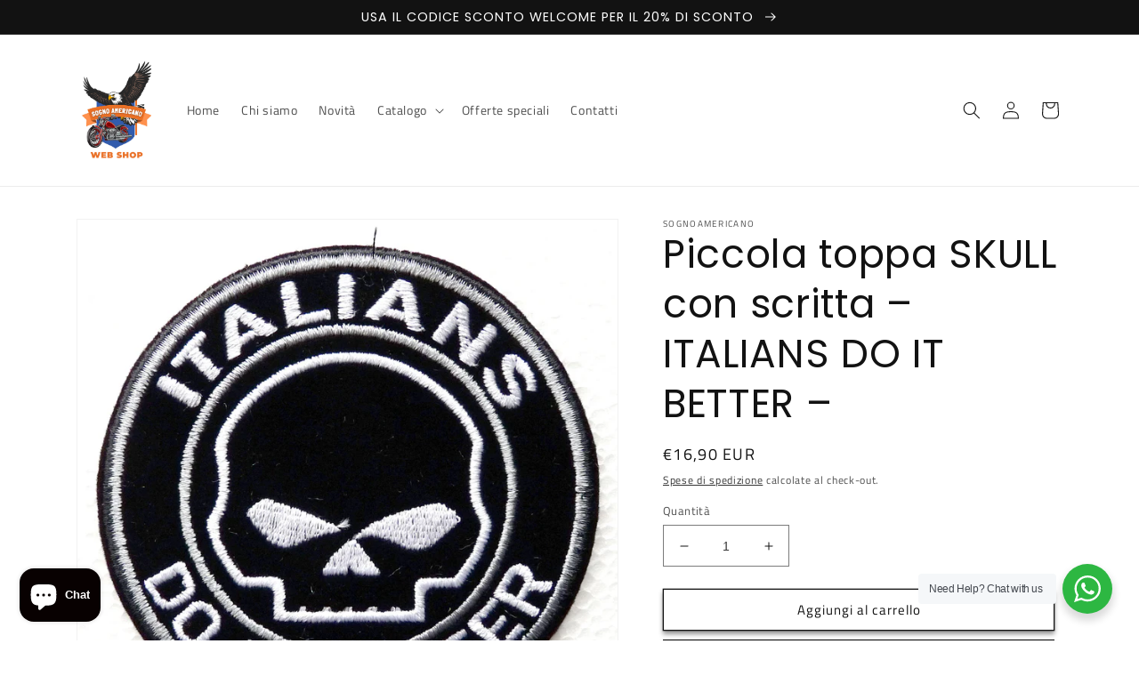

--- FILE ---
content_type: text/html; charset=utf-8
request_url: https://www.sognoamericano.com/products/piccola-toppa-skull-con-scritta-italians-do-it-better
body_size: 82819
content:
<!doctype html>
<html class="no-js" lang="it">
  <head>
    <!-- Meta Pixel Code -->
<script>
!function(f,b,e,v,n,t,s)
{if(f.fbq)return;n=f.fbq=function(){n.callMethod?
n.callMethod.apply(n,arguments):n.queue.push(arguments)};
if(!f._fbq)f._fbq=n;n.push=n;n.loaded=!0;n.version='2.0';
n.queue=[];t=b.createElement(e);t.async=!0;
t.src=v;s=b.getElementsByTagName(e)[0];
s.parentNode.insertBefore(t,s)}(window, document,'script',
'https://connect.facebook.net/en_US/fbevents.js');
fbq('init', '655613783667421');
fbq('track', 'PageView');
</script>
<noscript><img height="1" width="1" style="display:none"
src="https://www.facebook.com/tr?id=655613783667421&ev=PageView&noscript=1"
/></noscript>
<!-- End Meta Pixel Code -->
    <meta charset="utf-8">
    <meta http-equiv="X-UA-Compatible" content="IE=edge">
    <meta name="viewport" content="width=device-width,initial-scale=1">
    <meta name="theme-color" content="">

    <!-- Google Tag Manager -->
<script>(function(w,d,s,l,i){w[l]=w[l]||[];w[l].push({'gtm.start':
new Date().getTime(),event:'gtm.js'});var f=d.getElementsByTagName(s)[0],
j=d.createElement(s),dl=l!='dataLayer'?'&l='+l:'';j.async=true;j.src=
'https://www.googletagmanager.com/gtm.js?id='+i+dl;f.parentNode.insertBefore(j,f);
})(window,document,'script','dataLayer','GTM-59T7TG5');</script>
<!-- End Google Tag Manager -->
    
    <meta name="google-site-verification" content="UOeBhSnM_xXJ_n1flNr6cqRFxtKuFkHgMLoXm_2vBmo" />
    
    <link rel="canonical" href="https://www.sognoamericano.com/products/piccola-toppa-skull-con-scritta-italians-do-it-better">
    <link rel="preconnect" href="https://cdn.shopify.com" crossorigin><link rel="preconnect" href="https://fonts.shopifycdn.com" crossorigin><title>
      Piccola toppa SKULL con scritta – ITALIANS DO IT BETTER –
 &ndash; Sognoamericano</title>

    
      <meta name="description" content="Toppa piccola rotonda SKULL con scritta – ITALIANS DO IT BETTER – Realizzato in tessuto di ciniglia Diametro: 9 cm">
    

    

<meta property="og:site_name" content="Sognoamericano">
<meta property="og:url" content="https://www.sognoamericano.com/products/piccola-toppa-skull-con-scritta-italians-do-it-better">
<meta property="og:title" content="Piccola toppa SKULL con scritta – ITALIANS DO IT BETTER –">
<meta property="og:type" content="product">
<meta property="og:description" content="Toppa piccola rotonda SKULL con scritta – ITALIANS DO IT BETTER – Realizzato in tessuto di ciniglia Diametro: 9 cm"><meta property="og:image" content="http://www.sognoamericano.com/cdn/shop/products/italian-do-it-better-grande.jpg?v=1677167669">
  <meta property="og:image:secure_url" content="https://www.sognoamericano.com/cdn/shop/products/italian-do-it-better-grande.jpg?v=1677167669">
  <meta property="og:image:width" content="2040">
  <meta property="og:image:height" content="2046"><meta property="og:price:amount" content="16,90">
  <meta property="og:price:currency" content="EUR"><meta name="twitter:card" content="summary_large_image">
<meta name="twitter:title" content="Piccola toppa SKULL con scritta – ITALIANS DO IT BETTER –">
<meta name="twitter:description" content="Toppa piccola rotonda SKULL con scritta – ITALIANS DO IT BETTER – Realizzato in tessuto di ciniglia Diametro: 9 cm">


    <script src="//www.sognoamericano.com/cdn/shop/t/1/assets/global.js?v=24850326154503943211662457450" defer="defer"></script>
    <script>window.performance && window.performance.mark && window.performance.mark('shopify.content_for_header.start');</script><meta name="google-site-verification" content="kWlbBwZA38woIUxsNPMf0wCIuKNLVrdy_xXwl2oezFE">
<meta name="google-site-verification" content="kWlbBwZA38woIUxsNPMf0wCIuKNLVrdy_xXwl2oezFE">
<meta id="shopify-digital-wallet" name="shopify-digital-wallet" content="/59896332425/digital_wallets/dialog">
<meta name="shopify-checkout-api-token" content="20b5e29a83683bccef7fab4aabb042a0">
<meta id="in-context-paypal-metadata" data-shop-id="59896332425" data-venmo-supported="false" data-environment="production" data-locale="it_IT" data-paypal-v4="true" data-currency="EUR">
<link rel="alternate" hreflang="x-default" href="https://www.sognoamericano.com/products/piccola-toppa-skull-con-scritta-italians-do-it-better">
<link rel="alternate" hreflang="it" href="https://www.sognoamericano.com/products/piccola-toppa-skull-con-scritta-italians-do-it-better">
<link rel="alternate" hreflang="fr" href="https://www.sognoamericano.com/fr/products/piccola-toppa-skull-con-scritta-italians-do-it-better">
<link rel="alternate" hreflang="es" href="https://www.sognoamericano.com/es/products/piccola-toppa-skull-con-scritta-italians-do-it-better">
<link rel="alternate" hreflang="de" href="https://www.sognoamericano.com/de/products/piccola-toppa-skull-con-scritta-italians-do-it-better">
<link rel="alternate" hreflang="en" href="https://www.sognoamericano.com/en/products/piccola-toppa-skull-con-scritta-italians-do-it-better">
<link rel="alternate" hreflang="it-FR" href="https://www.sognoamericano.com/it-fr/products/piccola-toppa-skull-con-scritta-italians-do-it-better">
<link rel="alternate" hreflang="fr-FR" href="https://www.sognoamericano.com/fr-fr/products/piccola-toppa-skull-con-scritta-italians-do-it-better">
<link rel="alternate" type="application/json+oembed" href="https://www.sognoamericano.com/products/piccola-toppa-skull-con-scritta-italians-do-it-better.oembed">
<script async="async" src="/checkouts/internal/preloads.js?locale=it-IT"></script>
<link rel="preconnect" href="https://shop.app" crossorigin="anonymous">
<script async="async" src="https://shop.app/checkouts/internal/preloads.js?locale=it-IT&shop_id=59896332425" crossorigin="anonymous"></script>
<script id="apple-pay-shop-capabilities" type="application/json">{"shopId":59896332425,"countryCode":"IT","currencyCode":"EUR","merchantCapabilities":["supports3DS"],"merchantId":"gid:\/\/shopify\/Shop\/59896332425","merchantName":"Sognoamericano","requiredBillingContactFields":["postalAddress","email","phone"],"requiredShippingContactFields":["postalAddress","email","phone"],"shippingType":"shipping","supportedNetworks":["visa","maestro","masterCard","amex"],"total":{"type":"pending","label":"Sognoamericano","amount":"1.00"},"shopifyPaymentsEnabled":true,"supportsSubscriptions":true}</script>
<script id="shopify-features" type="application/json">{"accessToken":"20b5e29a83683bccef7fab4aabb042a0","betas":["rich-media-storefront-analytics"],"domain":"www.sognoamericano.com","predictiveSearch":true,"shopId":59896332425,"locale":"it"}</script>
<script>var Shopify = Shopify || {};
Shopify.shop = "sognoamericano.myshopify.com";
Shopify.locale = "it";
Shopify.currency = {"active":"EUR","rate":"1.0"};
Shopify.country = "IT";
Shopify.theme = {"name":"Dawn","id":126849482889,"schema_name":"Dawn","schema_version":"6.0.2","theme_store_id":887,"role":"main"};
Shopify.theme.handle = "null";
Shopify.theme.style = {"id":null,"handle":null};
Shopify.cdnHost = "www.sognoamericano.com/cdn";
Shopify.routes = Shopify.routes || {};
Shopify.routes.root = "/";</script>
<script type="module">!function(o){(o.Shopify=o.Shopify||{}).modules=!0}(window);</script>
<script>!function(o){function n(){var o=[];function n(){o.push(Array.prototype.slice.apply(arguments))}return n.q=o,n}var t=o.Shopify=o.Shopify||{};t.loadFeatures=n(),t.autoloadFeatures=n()}(window);</script>
<script>
  window.ShopifyPay = window.ShopifyPay || {};
  window.ShopifyPay.apiHost = "shop.app\/pay";
  window.ShopifyPay.redirectState = null;
</script>
<script id="shop-js-analytics" type="application/json">{"pageType":"product"}</script>
<script defer="defer" async type="module" src="//www.sognoamericano.com/cdn/shopifycloud/shop-js/modules/v2/client.init-shop-cart-sync_B0kkjBRt.it.esm.js"></script>
<script defer="defer" async type="module" src="//www.sognoamericano.com/cdn/shopifycloud/shop-js/modules/v2/chunk.common_AgTufRUD.esm.js"></script>
<script type="module">
  await import("//www.sognoamericano.com/cdn/shopifycloud/shop-js/modules/v2/client.init-shop-cart-sync_B0kkjBRt.it.esm.js");
await import("//www.sognoamericano.com/cdn/shopifycloud/shop-js/modules/v2/chunk.common_AgTufRUD.esm.js");

  window.Shopify.SignInWithShop?.initShopCartSync?.({"fedCMEnabled":true,"windoidEnabled":true});

</script>
<script>
  window.Shopify = window.Shopify || {};
  if (!window.Shopify.featureAssets) window.Shopify.featureAssets = {};
  window.Shopify.featureAssets['shop-js'] = {"shop-cart-sync":["modules/v2/client.shop-cart-sync_XOjUULQV.it.esm.js","modules/v2/chunk.common_AgTufRUD.esm.js"],"init-fed-cm":["modules/v2/client.init-fed-cm_CFGyCp6W.it.esm.js","modules/v2/chunk.common_AgTufRUD.esm.js"],"shop-button":["modules/v2/client.shop-button_D8PBjgvE.it.esm.js","modules/v2/chunk.common_AgTufRUD.esm.js"],"shop-cash-offers":["modules/v2/client.shop-cash-offers_UU-Uz0VT.it.esm.js","modules/v2/chunk.common_AgTufRUD.esm.js","modules/v2/chunk.modal_B6cKP347.esm.js"],"init-windoid":["modules/v2/client.init-windoid_DoFDvLIZ.it.esm.js","modules/v2/chunk.common_AgTufRUD.esm.js"],"shop-toast-manager":["modules/v2/client.shop-toast-manager_B4ykeoIZ.it.esm.js","modules/v2/chunk.common_AgTufRUD.esm.js"],"init-shop-email-lookup-coordinator":["modules/v2/client.init-shop-email-lookup-coordinator_CSPRSD92.it.esm.js","modules/v2/chunk.common_AgTufRUD.esm.js"],"init-shop-cart-sync":["modules/v2/client.init-shop-cart-sync_B0kkjBRt.it.esm.js","modules/v2/chunk.common_AgTufRUD.esm.js"],"avatar":["modules/v2/client.avatar_BTnouDA3.it.esm.js"],"pay-button":["modules/v2/client.pay-button_CPiJlQ5G.it.esm.js","modules/v2/chunk.common_AgTufRUD.esm.js"],"init-customer-accounts":["modules/v2/client.init-customer-accounts_C_Urp9Ri.it.esm.js","modules/v2/client.shop-login-button_BPreIq_c.it.esm.js","modules/v2/chunk.common_AgTufRUD.esm.js","modules/v2/chunk.modal_B6cKP347.esm.js"],"init-shop-for-new-customer-accounts":["modules/v2/client.init-shop-for-new-customer-accounts_Yq_StG--.it.esm.js","modules/v2/client.shop-login-button_BPreIq_c.it.esm.js","modules/v2/chunk.common_AgTufRUD.esm.js","modules/v2/chunk.modal_B6cKP347.esm.js"],"shop-login-button":["modules/v2/client.shop-login-button_BPreIq_c.it.esm.js","modules/v2/chunk.common_AgTufRUD.esm.js","modules/v2/chunk.modal_B6cKP347.esm.js"],"init-customer-accounts-sign-up":["modules/v2/client.init-customer-accounts-sign-up_DwpZPwLB.it.esm.js","modules/v2/client.shop-login-button_BPreIq_c.it.esm.js","modules/v2/chunk.common_AgTufRUD.esm.js","modules/v2/chunk.modal_B6cKP347.esm.js"],"shop-follow-button":["modules/v2/client.shop-follow-button_DF4PngeR.it.esm.js","modules/v2/chunk.common_AgTufRUD.esm.js","modules/v2/chunk.modal_B6cKP347.esm.js"],"checkout-modal":["modules/v2/client.checkout-modal_oq8wp8Y_.it.esm.js","modules/v2/chunk.common_AgTufRUD.esm.js","modules/v2/chunk.modal_B6cKP347.esm.js"],"lead-capture":["modules/v2/client.lead-capture_gcFup1jy.it.esm.js","modules/v2/chunk.common_AgTufRUD.esm.js","modules/v2/chunk.modal_B6cKP347.esm.js"],"shop-login":["modules/v2/client.shop-login_DiId8eKP.it.esm.js","modules/v2/chunk.common_AgTufRUD.esm.js","modules/v2/chunk.modal_B6cKP347.esm.js"],"payment-terms":["modules/v2/client.payment-terms_DTfZn2x7.it.esm.js","modules/v2/chunk.common_AgTufRUD.esm.js","modules/v2/chunk.modal_B6cKP347.esm.js"]};
</script>
<script>(function() {
  var isLoaded = false;
  function asyncLoad() {
    if (isLoaded) return;
    isLoaded = true;
    var urls = ["https:\/\/cdn.fera.ai\/js\/fera.placeholder.js?shop=sognoamericano.myshopify.com","https:\/\/coupon-x.premio.io\/assets\/js\/shopify-cx-fronted.js?shop=sognoamericano.myshopify.com","https:\/\/hoplix.com\/script\/app-javascript.js?shop=sognoamericano.myshopify.com","https:\/\/gdprapp.bearfluent.me\/banner.min.js?shop=sognoamericano.myshopify.com","https:\/\/chimpstatic.com\/mcjs-connected\/js\/users\/4c95a6b84683fa55001e14283\/6933d29edf45a4c94207de36e.js?shop=sognoamericano.myshopify.com"];
    for (var i = 0; i < urls.length; i++) {
      var s = document.createElement('script');
      s.type = 'text/javascript';
      s.async = true;
      s.src = urls[i];
      var x = document.getElementsByTagName('script')[0];
      x.parentNode.insertBefore(s, x);
    }
  };
  if(window.attachEvent) {
    window.attachEvent('onload', asyncLoad);
  } else {
    window.addEventListener('load', asyncLoad, false);
  }
})();</script>
<script id="__st">var __st={"a":59896332425,"offset":3600,"reqid":"045d7d5f-cb57-4d48-80e2-a8b8689d6cd0-1768739049","pageurl":"www.sognoamericano.com\/products\/piccola-toppa-skull-con-scritta-italians-do-it-better","u":"ca6b4554f835","p":"product","rtyp":"product","rid":7033066586249};</script>
<script>window.ShopifyPaypalV4VisibilityTracking = true;</script>
<script id="captcha-bootstrap">!function(){'use strict';const t='contact',e='account',n='new_comment',o=[[t,t],['blogs',n],['comments',n],[t,'customer']],c=[[e,'customer_login'],[e,'guest_login'],[e,'recover_customer_password'],[e,'create_customer']],r=t=>t.map((([t,e])=>`form[action*='/${t}']:not([data-nocaptcha='true']) input[name='form_type'][value='${e}']`)).join(','),a=t=>()=>t?[...document.querySelectorAll(t)].map((t=>t.form)):[];function s(){const t=[...o],e=r(t);return a(e)}const i='password',u='form_key',d=['recaptcha-v3-token','g-recaptcha-response','h-captcha-response',i],f=()=>{try{return window.sessionStorage}catch{return}},m='__shopify_v',_=t=>t.elements[u];function p(t,e,n=!1){try{const o=window.sessionStorage,c=JSON.parse(o.getItem(e)),{data:r}=function(t){const{data:e,action:n}=t;return t[m]||n?{data:e,action:n}:{data:t,action:n}}(c);for(const[e,n]of Object.entries(r))t.elements[e]&&(t.elements[e].value=n);n&&o.removeItem(e)}catch(o){console.error('form repopulation failed',{error:o})}}const l='form_type',E='cptcha';function T(t){t.dataset[E]=!0}const w=window,h=w.document,L='Shopify',v='ce_forms',y='captcha';let A=!1;((t,e)=>{const n=(g='f06e6c50-85a8-45c8-87d0-21a2b65856fe',I='https://cdn.shopify.com/shopifycloud/storefront-forms-hcaptcha/ce_storefront_forms_captcha_hcaptcha.v1.5.2.iife.js',D={infoText:'Protetto da hCaptcha',privacyText:'Privacy',termsText:'Termini'},(t,e,n)=>{const o=w[L][v],c=o.bindForm;if(c)return c(t,g,e,D).then(n);var r;o.q.push([[t,g,e,D],n]),r=I,A||(h.body.append(Object.assign(h.createElement('script'),{id:'captcha-provider',async:!0,src:r})),A=!0)});var g,I,D;w[L]=w[L]||{},w[L][v]=w[L][v]||{},w[L][v].q=[],w[L][y]=w[L][y]||{},w[L][y].protect=function(t,e){n(t,void 0,e),T(t)},Object.freeze(w[L][y]),function(t,e,n,w,h,L){const[v,y,A,g]=function(t,e,n){const i=e?o:[],u=t?c:[],d=[...i,...u],f=r(d),m=r(i),_=r(d.filter((([t,e])=>n.includes(e))));return[a(f),a(m),a(_),s()]}(w,h,L),I=t=>{const e=t.target;return e instanceof HTMLFormElement?e:e&&e.form},D=t=>v().includes(t);t.addEventListener('submit',(t=>{const e=I(t);if(!e)return;const n=D(e)&&!e.dataset.hcaptchaBound&&!e.dataset.recaptchaBound,o=_(e),c=g().includes(e)&&(!o||!o.value);(n||c)&&t.preventDefault(),c&&!n&&(function(t){try{if(!f())return;!function(t){const e=f();if(!e)return;const n=_(t);if(!n)return;const o=n.value;o&&e.removeItem(o)}(t);const e=Array.from(Array(32),(()=>Math.random().toString(36)[2])).join('');!function(t,e){_(t)||t.append(Object.assign(document.createElement('input'),{type:'hidden',name:u})),t.elements[u].value=e}(t,e),function(t,e){const n=f();if(!n)return;const o=[...t.querySelectorAll(`input[type='${i}']`)].map((({name:t})=>t)),c=[...d,...o],r={};for(const[a,s]of new FormData(t).entries())c.includes(a)||(r[a]=s);n.setItem(e,JSON.stringify({[m]:1,action:t.action,data:r}))}(t,e)}catch(e){console.error('failed to persist form',e)}}(e),e.submit())}));const S=(t,e)=>{t&&!t.dataset[E]&&(n(t,e.some((e=>e===t))),T(t))};for(const o of['focusin','change'])t.addEventListener(o,(t=>{const e=I(t);D(e)&&S(e,y())}));const B=e.get('form_key'),M=e.get(l),P=B&&M;t.addEventListener('DOMContentLoaded',(()=>{const t=y();if(P)for(const e of t)e.elements[l].value===M&&p(e,B);[...new Set([...A(),...v().filter((t=>'true'===t.dataset.shopifyCaptcha))])].forEach((e=>S(e,t)))}))}(h,new URLSearchParams(w.location.search),n,t,e,['guest_login'])})(!0,!0)}();</script>
<script integrity="sha256-4kQ18oKyAcykRKYeNunJcIwy7WH5gtpwJnB7kiuLZ1E=" data-source-attribution="shopify.loadfeatures" defer="defer" src="//www.sognoamericano.com/cdn/shopifycloud/storefront/assets/storefront/load_feature-a0a9edcb.js" crossorigin="anonymous"></script>
<script crossorigin="anonymous" defer="defer" src="//www.sognoamericano.com/cdn/shopifycloud/storefront/assets/shopify_pay/storefront-65b4c6d7.js?v=20250812"></script>
<script data-source-attribution="shopify.dynamic_checkout.dynamic.init">var Shopify=Shopify||{};Shopify.PaymentButton=Shopify.PaymentButton||{isStorefrontPortableWallets:!0,init:function(){window.Shopify.PaymentButton.init=function(){};var t=document.createElement("script");t.src="https://www.sognoamericano.com/cdn/shopifycloud/portable-wallets/latest/portable-wallets.it.js",t.type="module",document.head.appendChild(t)}};
</script>
<script data-source-attribution="shopify.dynamic_checkout.buyer_consent">
  function portableWalletsHideBuyerConsent(e){var t=document.getElementById("shopify-buyer-consent"),n=document.getElementById("shopify-subscription-policy-button");t&&n&&(t.classList.add("hidden"),t.setAttribute("aria-hidden","true"),n.removeEventListener("click",e))}function portableWalletsShowBuyerConsent(e){var t=document.getElementById("shopify-buyer-consent"),n=document.getElementById("shopify-subscription-policy-button");t&&n&&(t.classList.remove("hidden"),t.removeAttribute("aria-hidden"),n.addEventListener("click",e))}window.Shopify?.PaymentButton&&(window.Shopify.PaymentButton.hideBuyerConsent=portableWalletsHideBuyerConsent,window.Shopify.PaymentButton.showBuyerConsent=portableWalletsShowBuyerConsent);
</script>
<script>
  function portableWalletsCleanup(e){e&&e.src&&console.error("Failed to load portable wallets script "+e.src);var t=document.querySelectorAll("shopify-accelerated-checkout .shopify-payment-button__skeleton, shopify-accelerated-checkout-cart .wallet-cart-button__skeleton"),e=document.getElementById("shopify-buyer-consent");for(let e=0;e<t.length;e++)t[e].remove();e&&e.remove()}function portableWalletsNotLoadedAsModule(e){e instanceof ErrorEvent&&"string"==typeof e.message&&e.message.includes("import.meta")&&"string"==typeof e.filename&&e.filename.includes("portable-wallets")&&(window.removeEventListener("error",portableWalletsNotLoadedAsModule),window.Shopify.PaymentButton.failedToLoad=e,"loading"===document.readyState?document.addEventListener("DOMContentLoaded",window.Shopify.PaymentButton.init):window.Shopify.PaymentButton.init())}window.addEventListener("error",portableWalletsNotLoadedAsModule);
</script>

<script type="module" src="https://www.sognoamericano.com/cdn/shopifycloud/portable-wallets/latest/portable-wallets.it.js" onError="portableWalletsCleanup(this)" crossorigin="anonymous"></script>
<script nomodule>
  document.addEventListener("DOMContentLoaded", portableWalletsCleanup);
</script>

<script id='scb4127' type='text/javascript' async='' src='https://www.sognoamericano.com/cdn/shopifycloud/privacy-banner/storefront-banner.js'></script><link id="shopify-accelerated-checkout-styles" rel="stylesheet" media="screen" href="https://www.sognoamericano.com/cdn/shopifycloud/portable-wallets/latest/accelerated-checkout-backwards-compat.css" crossorigin="anonymous">
<style id="shopify-accelerated-checkout-cart">
        #shopify-buyer-consent {
  margin-top: 1em;
  display: inline-block;
  width: 100%;
}

#shopify-buyer-consent.hidden {
  display: none;
}

#shopify-subscription-policy-button {
  background: none;
  border: none;
  padding: 0;
  text-decoration: underline;
  font-size: inherit;
  cursor: pointer;
}

#shopify-subscription-policy-button::before {
  box-shadow: none;
}

      </style>
<script id="sections-script" data-sections="product-recommendations,header,footer" defer="defer" src="//www.sognoamericano.com/cdn/shop/t/1/compiled_assets/scripts.js?v=265"></script>
<script>window.performance && window.performance.mark && window.performance.mark('shopify.content_for_header.end');</script>


    <style data-shopify>
      @font-face {
  font-family: "Titillium Web";
  font-weight: 400;
  font-style: normal;
  font-display: swap;
  src: url("//www.sognoamericano.com/cdn/fonts/titillium_web/titilliumweb_n4.dc3610b1c7b7eb152fc1ddefb77e83a0b84386b3.woff2") format("woff2"),
       url("//www.sognoamericano.com/cdn/fonts/titillium_web/titilliumweb_n4.24dc69d5a89277f2854e112bddfd2c5420fd3973.woff") format("woff");
}

      @font-face {
  font-family: "Titillium Web";
  font-weight: 700;
  font-style: normal;
  font-display: swap;
  src: url("//www.sognoamericano.com/cdn/fonts/titillium_web/titilliumweb_n7.d17ed1f3a767ca2dd9fcaa8710c651c747c3860e.woff2") format("woff2"),
       url("//www.sognoamericano.com/cdn/fonts/titillium_web/titilliumweb_n7.56a12bf435e8401765588d4fbf86b152db29e2a2.woff") format("woff");
}

      @font-face {
  font-family: "Titillium Web";
  font-weight: 400;
  font-style: italic;
  font-display: swap;
  src: url("//www.sognoamericano.com/cdn/fonts/titillium_web/titilliumweb_i4.2e4a288a3b1073a078bbbf883bdf8c1ca2ff0f8f.woff2") format("woff2"),
       url("//www.sognoamericano.com/cdn/fonts/titillium_web/titilliumweb_i4.98dfcf65bc48d5feb68ff42764400055451c917c.woff") format("woff");
}

      @font-face {
  font-family: "Titillium Web";
  font-weight: 700;
  font-style: italic;
  font-display: swap;
  src: url("//www.sognoamericano.com/cdn/fonts/titillium_web/titilliumweb_i7.3e8c9f7c6bca0b0064b77d34a6d297e354571235.woff2") format("woff2"),
       url("//www.sognoamericano.com/cdn/fonts/titillium_web/titilliumweb_i7.163ab44a3549d32affe27b1c25448b75221b890d.woff") format("woff");
}

      @font-face {
  font-family: Poppins;
  font-weight: 400;
  font-style: normal;
  font-display: swap;
  src: url("//www.sognoamericano.com/cdn/fonts/poppins/poppins_n4.0ba78fa5af9b0e1a374041b3ceaadf0a43b41362.woff2") format("woff2"),
       url("//www.sognoamericano.com/cdn/fonts/poppins/poppins_n4.214741a72ff2596839fc9760ee7a770386cf16ca.woff") format("woff");
}


      :root {
        --font-body-family: "Titillium Web", sans-serif;
        --font-body-style: normal;
        --font-body-weight: 400;
        --font-body-weight-bold: 700;

        --font-heading-family: Poppins, sans-serif;
        --font-heading-style: normal;
        --font-heading-weight: 400;

        --font-body-scale: 1.0;
        --font-heading-scale: 1.1;

        --color-base-text: 18, 18, 18;
        --color-shadow: 18, 18, 18;
        --color-base-background-1: 255, 255, 255;
        --color-base-background-2: 243, 243, 243;
        --color-base-solid-button-labels: 255, 255, 255;
        --color-base-outline-button-labels: 18, 18, 18;
        --color-base-accent-1: 0, 0, 0;
        --color-base-accent-2: 243, 243, 243;
        --payment-terms-background-color: #ffffff;

        --gradient-base-background-1: #ffffff;
        --gradient-base-background-2: #f3f3f3;
        --gradient-base-accent-1: #000000;
        --gradient-base-accent-2: #f3f3f3;

        --media-padding: px;
        --media-border-opacity: 0.05;
        --media-border-width: 1px;
        --media-radius: 0px;
        --media-shadow-opacity: 0.0;
        --media-shadow-horizontal-offset: 0px;
        --media-shadow-vertical-offset: 4px;
        --media-shadow-blur-radius: 5px;
        --media-shadow-visible: 0;

        --page-width: 120rem;
        --page-width-margin: 0rem;

        --card-image-padding: 0.0rem;
        --card-corner-radius: 0.0rem;
        --card-text-alignment: left;
        --card-border-width: 0.0rem;
        --card-border-opacity: 0.1;
        --card-shadow-opacity: 0.0;
        --card-shadow-visible: 0;
        --card-shadow-horizontal-offset: 0.0rem;
        --card-shadow-vertical-offset: 0.4rem;
        --card-shadow-blur-radius: 0.5rem;

        --badge-corner-radius: 4.0rem;

        --popup-border-width: 1px;
        --popup-border-opacity: 0.1;
        --popup-corner-radius: 0px;
        --popup-shadow-opacity: 0.0;
        --popup-shadow-horizontal-offset: 0px;
        --popup-shadow-vertical-offset: 4px;
        --popup-shadow-blur-radius: 5px;

        --drawer-border-width: 1px;
        --drawer-border-opacity: 0.1;
        --drawer-shadow-opacity: 0.0;
        --drawer-shadow-horizontal-offset: 0px;
        --drawer-shadow-vertical-offset: 4px;
        --drawer-shadow-blur-radius: 5px;

        --spacing-sections-desktop: 0px;
        --spacing-sections-mobile: 0px;

        --grid-desktop-vertical-spacing: 8px;
        --grid-desktop-horizontal-spacing: 8px;
        --grid-mobile-vertical-spacing: 4px;
        --grid-mobile-horizontal-spacing: 4px;

        --text-boxes-border-opacity: 0.1;
        --text-boxes-border-width: 0px;
        --text-boxes-radius: 0px;
        --text-boxes-shadow-opacity: 0.0;
        --text-boxes-shadow-visible: 0;
        --text-boxes-shadow-horizontal-offset: 0px;
        --text-boxes-shadow-vertical-offset: 4px;
        --text-boxes-shadow-blur-radius: 5px;

        --buttons-radius: 0px;
        --buttons-radius-outset: 0px;
        --buttons-border-width: 1px;
        --buttons-border-opacity: 1.0;
        --buttons-shadow-opacity: 0.45;
        --buttons-shadow-visible: 1;
        --buttons-shadow-horizontal-offset: 0px;
        --buttons-shadow-vertical-offset: 4px;
        --buttons-shadow-blur-radius: 5px;
        --buttons-border-offset: 0.3px;

        --inputs-radius: 0px;
        --inputs-border-width: 1px;
        --inputs-border-opacity: 0.55;
        --inputs-shadow-opacity: 0.0;
        --inputs-shadow-horizontal-offset: 0px;
        --inputs-margin-offset: 0px;
        --inputs-shadow-vertical-offset: 4px;
        --inputs-shadow-blur-radius: 5px;
        --inputs-radius-outset: 0px;

        --variant-pills-radius: 40px;
        --variant-pills-border-width: 1px;
        --variant-pills-border-opacity: 0.55;
        --variant-pills-shadow-opacity: 0.0;
        --variant-pills-shadow-horizontal-offset: 0px;
        --variant-pills-shadow-vertical-offset: 4px;
        --variant-pills-shadow-blur-radius: 5px;
      }

      *,
      *::before,
      *::after {
        box-sizing: inherit;
      }

      html {
        box-sizing: border-box;
        font-size: calc(var(--font-body-scale) * 62.5%);
        height: 100%;
      }

      body {
        display: grid;
        grid-template-rows: auto auto 1fr auto;
        grid-template-columns: 100%;
        min-height: 100%;
        margin: 0;
        font-size: 1.5rem;
        letter-spacing: 0.06rem;
        line-height: calc(1 + 0.8 / var(--font-body-scale));
        font-family: var(--font-body-family);
        font-style: var(--font-body-style);
        font-weight: var(--font-body-weight);
      }

      @media screen and (min-width: 750px) {
        body {
          font-size: 1.6rem;
        }
      }
    </style>

    <link href="//www.sognoamericano.com/cdn/shop/t/1/assets/base.css?v=19666067365360246481662457464" rel="stylesheet" type="text/css" media="all" />
<link rel="preload" as="font" href="//www.sognoamericano.com/cdn/fonts/titillium_web/titilliumweb_n4.dc3610b1c7b7eb152fc1ddefb77e83a0b84386b3.woff2" type="font/woff2" crossorigin><link rel="preload" as="font" href="//www.sognoamericano.com/cdn/fonts/poppins/poppins_n4.0ba78fa5af9b0e1a374041b3ceaadf0a43b41362.woff2" type="font/woff2" crossorigin><link rel="stylesheet" href="//www.sognoamericano.com/cdn/shop/t/1/assets/component-predictive-search.css?v=165644661289088488651662457446" media="print" onload="this.media='all'"><script>document.documentElement.className = document.documentElement.className.replace('no-js', 'js');
    if (Shopify.designMode) {
      document.documentElement.classList.add('shopify-design-mode');
    }
    </script>
  <!-- BEGIN app block: shopify://apps/t-lab-ai-language-translate/blocks/custom_translations/b5b83690-efd4-434d-8c6a-a5cef4019faf --><!-- BEGIN app snippet: custom_translation_scripts --><script>
(()=>{var o=/\([0-9]+?\)$/,M=/\r?\n|\r|\t|\xa0|\u200B|\u200E|&nbsp;| /g,v=/<\/?[a-z][\s\S]*>/i,t=/^(https?:\/\/|\/\/)[^\s/$.?#].[^\s]*$/i,k=/\{\{\s*([a-zA-Z_]\w*)\s*\}\}/g,p=/\{\{\s*([a-zA-Z_]\w*)\s*\}\}/,r=/^(https:)?\/\/cdn\.shopify\.com\/(.+)\.(png|jpe?g|gif|webp|svgz?|bmp|tiff?|ico|avif)/i,e=/^(https:)?\/\/cdn\.shopify\.com/i,a=/\b(?:https?|ftp)?:?\/\/?[^\s\/]+\/[^\s]+\.(?:png|jpe?g|gif|webp|svgz?|bmp|tiff?|ico|avif)\b/i,I=/url\(['"]?(.*?)['"]?\)/,m="__label:",i=document.createElement("textarea"),u={t:["src","data-src","data-source","data-href","data-zoom","data-master","data-bg","base-src"],i:["srcset","data-srcset"],o:["href","data-href"],u:["href","data-href","data-src","data-zoom"]},g=new Set(["img","picture","button","p","a","input"]),h=16.67,s=function(n){return n.nodeType===Node.ELEMENT_NODE},c=function(n){return n.nodeType===Node.TEXT_NODE};function w(n){return r.test(n.trim())||a.test(n.trim())}function b(n){return(n=>(n=n.trim(),t.test(n)))(n)||e.test(n.trim())}var l=function(n){return!n||0===n.trim().length};function j(n){return i.innerHTML=n,i.value}function T(n){return A(j(n))}function A(n){return n.trim().replace(o,"").replace(M,"").trim()}var _=1e3;function D(n){n=n.trim().replace(M,"").replace(/&amp;/g,"&").replace(/&gt;/g,">").replace(/&lt;/g,"<").trim();return n.length>_?N(n):n}function E(n){return n.trim().toLowerCase().replace(/^https:/i,"")}function N(n){for(var t=5381,r=0;r<n.length;r++)t=(t<<5)+t^n.charCodeAt(r);return(t>>>0).toString(36)}function f(n){for(var t=document.createElement("template"),r=(t.innerHTML=n,["SCRIPT","IFRAME","OBJECT","EMBED","LINK","META"]),e=/^(on\w+|srcdoc|style)$/i,a=document.createTreeWalker(t.content,NodeFilter.SHOW_ELEMENT),i=a.nextNode();i;i=a.nextNode()){var o=i;if(r.includes(o.nodeName))o.remove();else for(var u=o.attributes.length-1;0<=u;--u)e.test(o.attributes[u].name)&&o.removeAttribute(o.attributes[u].name)}return t.innerHTML}function d(n,t,r){void 0===r&&(r=20);for(var e=n,a=0;e&&e.parentElement&&a<r;){for(var i=e.parentElement,o=0,u=t;o<u.length;o++)for(var s=u[o],c=0,l=s.l;c<l.length;c++){var f=l[c];switch(f.type){case"class":for(var d=0,v=i.classList;d<v.length;d++){var p=v[d];if(f.value.test(p))return s.label}break;case"id":if(i.id&&f.value.test(i.id))return s.label;break;case"attribute":if(i.hasAttribute(f.name)){if(!f.value)return s.label;var m=i.getAttribute(f.name);if(m&&f.value.test(m))return s.label}}}e=i,a++}return"unknown"}function y(n,t){var r,e,a;"function"==typeof window.fetch&&"AbortController"in window?(r=new AbortController,e=setTimeout(function(){return r.abort()},3e3),fetch(n,{credentials:"same-origin",signal:r.signal}).then(function(n){return clearTimeout(e),n.ok?n.json():Promise.reject(n)}).then(t).catch(console.error)):((a=new XMLHttpRequest).onreadystatechange=function(){4===a.readyState&&200===a.status&&t(JSON.parse(a.responseText))},a.open("GET",n,!0),a.timeout=3e3,a.send())}function O(){var l=/([^\s]+)\.(png|jpe?g|gif|webp|svgz?|bmp|tiff?|ico|avif)$/i,f=/_(\{width\}x*|\{width\}x\{height\}|\d{3,4}x\d{3,4}|\d{3,4}x|x\d{3,4}|pinco|icon|thumb|small|compact|medium|large|grande|original|master)(_crop_\w+)*(@[2-3]x)*(.progressive)*$/i,d=/^(https?|ftp|file):\/\//i;function r(n){var t,r="".concat(n.path).concat(n.v).concat(null!=(r=n.size)?r:"",".").concat(n.p);return n.m&&(r="".concat(n.path).concat(n.m,"/").concat(n.v).concat(null!=(t=n.size)?t:"",".").concat(n.p)),n.host&&(r="".concat(null!=(t=n.protocol)?t:"","//").concat(n.host).concat(r)),n.g&&(r+=n.g),r}return{h:function(n){var t=!0,r=(d.test(n)||n.startsWith("//")||(t=!1,n="https://example.com"+n),t);n.startsWith("//")&&(r=!1,n="https:"+n);try{new URL(n)}catch(n){return null}var e,a,i,o,u,s,n=new URL(n),c=n.pathname.split("/").filter(function(n){return n});return c.length<1||(a=c.pop(),e=null!=(e=c.pop())?e:null,null===(a=a.match(l)))?null:(s=a[1],a=a[2],i=s.match(f),o=s,(u=null)!==i&&(o=s.substring(0,i.index),u=i[0]),s=0<c.length?"/"+c.join("/")+"/":"/",{protocol:r?n.protocol:null,host:t?n.host:null,path:s,g:n.search,m:e,v:o,size:u,p:a,version:n.searchParams.get("v"),width:n.searchParams.get("width")})},T:r,S:function(n){return(n.m?"/".concat(n.m,"/"):"/").concat(n.v,".").concat(n.p)},M:function(n){return(n.m?"/".concat(n.m,"/"):"/").concat(n.v,".").concat(n.p,"?v=").concat(n.version||"0")},k:function(n,t){return r({protocol:t.protocol,host:t.host,path:t.path,g:t.g,m:t.m,v:t.v,size:n.size,p:t.p,version:t.version,width:t.width})}}}var x,S,C={},H={};function q(p,n){var m=new Map,g=new Map,i=new Map,r=new Map,e=new Map,a=new Map,o=new Map,u=function(n){return n.toLowerCase().replace(/[\s\W_]+/g,"")},s=new Set(n.A.map(u)),c=0,l=!1,f=!1,d=O();function v(n,t,r){s.has(u(n))||n&&t&&(r.set(n,t),l=!0)}function t(n,t){if(n&&n.trim()&&0!==m.size){var r=A(n),e=H[r];if(e&&(p.log("dictionary",'Overlapping text: "'.concat(n,'" related to html: "').concat(e,'"')),t)&&(n=>{if(n)for(var t=h(n.outerHTML),r=t._,e=(t.I||(r=0),n.parentElement),a=0;e&&a<5;){var i=h(e.outerHTML),o=i.I,i=i._;if(o){if(p.log("dictionary","Ancestor depth ".concat(a,": overlap score=").concat(i.toFixed(3),", base=").concat(r.toFixed(3))),r<i)return 1;if(i<r&&0<r)return}e=e.parentElement,a++}})(t))p.log("dictionary",'Skipping text translation for "'.concat(n,'" because an ancestor HTML translation exists'));else{e=m.get(r);if(e)return e;var a=n;if(a&&a.trim()&&0!==g.size){for(var i,o,u,s=g.entries(),c=s.next();!c.done;){var l=c.value[0],f=c.value[1],d=a.trim().match(l);if(d&&1<d.length){i=l,o=f,u=d;break}c=s.next()}if(i&&o&&u){var v=u.slice(1),t=o.match(k);if(t&&t.length===v.length)return t.reduce(function(n,t,r){return n.replace(t,v[r])},o)}}}}return null}function h(n){var r,e,a;return!n||!n.trim()||0===i.size?{I:null,_:0}:(r=D(n),a=0,(e=null)!=(n=i.get(r))?{I:n,_:1}:(i.forEach(function(n,t){-1!==t.indexOf(r)&&(t=r.length/t.length,a<t)&&(a=t,e=n)}),{I:e,_:a}))}function w(n){return n&&n.trim()&&0!==i.size&&(n=D(n),null!=(n=i.get(n)))?n:null}function b(n){if(n&&n.trim()&&0!==r.size){var t=E(n),t=r.get(t);if(t)return t;t=d.h(n);if(t){n=d.M(t).toLowerCase(),n=r.get(n);if(n)return n;n=d.S(t).toLowerCase(),t=r.get(n);if(t)return t}}return null}function T(n){return!n||!n.trim()||0===e.size||void 0===(n=e.get(A(n)))?null:n}function y(n){return!n||!n.trim()||0===a.size||void 0===(n=a.get(E(n)))?null:n}function x(n){var t;return!n||!n.trim()||0===o.size?null:null!=(t=o.get(A(n)))?t:(t=D(n),void 0!==(n=o.get(t))?n:null)}function S(){var n={j:m,D:g,N:i,O:r,C:e,H:a,q:o,L:l,R:c,F:C};return JSON.stringify(n,function(n,t){return t instanceof Map?Object.fromEntries(t.entries()):t})}return{J:function(n,t){v(n,t,m)},U:function(n,t){n&&t&&(n=new RegExp("^".concat(n,"$"),"s"),g.set(n,t),l=!0)},$:function(n,t){var r;n!==t&&(v((r=j(r=n).trim().replace(M,"").trim()).length>_?N(r):r,t,i),c=Math.max(c,n.length))},P:function(n,t){v(n,t,r),(n=d.h(n))&&(v(d.M(n).toLowerCase(),t,r),v(d.S(n).toLowerCase(),t,r))},G:function(n,t){v(n.replace("[img-alt]","").replace(M,"").trim(),t,e)},B:function(n,t){v(n,t,a)},W:function(n,t){f=!0,v(n,t,o)},V:function(){return p.log("dictionary","Translation dictionaries: ",S),i.forEach(function(n,r){m.forEach(function(n,t){r!==t&&-1!==r.indexOf(t)&&(C[t]=A(n),H[t]=r)})}),p.log("dictionary","appliedTextTranslations: ",JSON.stringify(C)),p.log("dictionary","overlappingTexts: ",JSON.stringify(H)),{L:l,Z:f,K:t,X:w,Y:b,nn:T,tn:y,rn:x}}}}function z(n,t,r){function f(n,t){t=n.split(t);return 2===t.length?t[1].trim()?t:[t[0]]:[n]}var d=q(r,t);return n.forEach(function(n){if(n){var c,l=n.name,n=n.value;if(l&&n){if("string"==typeof n)try{c=JSON.parse(n)}catch(n){return void r.log("dictionary","Invalid metafield JSON for "+l,function(){return String(n)})}else c=n;c&&Object.keys(c).forEach(function(e){if(e){var n,t,r,a=c[e];if(a)if(e!==a)if(l.includes("judge"))r=T(e),d.W(r,a);else if(e.startsWith("[img-alt]"))d.G(e,a);else if(e.startsWith("[img-src]"))n=E(e.replace("[img-src]","")),d.P(n,a);else if(v.test(e))d.$(e,a);else if(w(e))n=E(e),d.P(n,a);else if(b(e))r=E(e),d.B(r,a);else if("/"===(n=(n=e).trim())[0]&&"/"!==n[1]&&(r=E(e),d.B(r,a),r=T(e),d.J(r,a)),p.test(e))(s=(r=e).match(k))&&0<s.length&&(t=r.replace(/[-\/\\^$*+?.()|[\]]/g,"\\$&"),s.forEach(function(n){t=t.replace(n,"(.*)")}),d.U(t,a));else if(e.startsWith(m))r=a.replace(m,""),s=e.replace(m,""),d.J(T(s),r);else{if("product_tags"===l)for(var i=0,o=["_",":"];i<o.length;i++){var u=(n=>{if(e.includes(n)){var t=f(e,n),r=f(a,n);if(t.length===r.length)return t.forEach(function(n,t){n!==r[t]&&(d.J(T(n),r[t]),d.J(T("".concat(n,":")),"".concat(r[t],":")))}),{value:void 0}}})(o[i]);if("object"==typeof u)return u.value}var s=T(e);s!==a&&d.J(s,a)}}})}}}),d.V()}function L(y,x){var e=[{label:"judge-me",l:[{type:"class",value:/jdgm/i},{type:"id",value:/judge-me/i},{type:"attribute",name:"data-widget-name",value:/review_widget/i}]}],a=O();function S(r,n,e){n.forEach(function(n){var t=r.getAttribute(n);t&&(t=n.includes("href")?e.tn(t):e.K(t))&&r.setAttribute(n,t)})}function M(n,t,r){var e,a=n.getAttribute(t);a&&((e=i(a=E(a.split("&")[0]),r))?n.setAttribute(t,e):(e=r.tn(a))&&n.setAttribute(t,e))}function k(n,t,r){var e=n.getAttribute(t);e&&(e=((n,t)=>{var r=(n=n.split(",").filter(function(n){return null!=n&&""!==n.trim()}).map(function(n){var n=n.trim().split(/\s+/),t=n[0].split("?"),r=t[0],t=t[1],t=t?t.split("&"):[],e=((n,t)=>{for(var r=0;r<n.length;r++)if(t(n[r]))return n[r];return null})(t,function(n){return n.startsWith("v=")}),t=t.filter(function(n){return!n.startsWith("v=")}),n=n[1];return{url:r,version:e,en:t.join("&"),size:n}}))[0].url;if(r=i(r=n[0].version?"".concat(r,"?").concat(n[0].version):r,t)){var e=a.h(r);if(e)return n.map(function(n){var t=n.url,r=a.h(t);return r&&(t=a.k(r,e)),n.en&&(r=t.includes("?")?"&":"?",t="".concat(t).concat(r).concat(n.en)),t=n.size?"".concat(t," ").concat(n.size):t}).join(",")}})(e,r))&&n.setAttribute(t,e)}function i(n,t){var r=a.h(n);return null===r?null:(n=t.Y(n))?null===(n=a.h(n))?null:a.k(r,n):(n=a.S(r),null===(t=t.Y(n))||null===(n=a.h(t))?null:a.k(r,n))}function A(n,t,r){var e,a,i,o;r.an&&(e=n,a=r.on,u.o.forEach(function(n){var t=e.getAttribute(n);if(!t)return!1;!t.startsWith("/")||t.startsWith("//")||t.startsWith(a)||(t="".concat(a).concat(t),e.setAttribute(n,t))})),i=n,r=u.u.slice(),o=t,r.forEach(function(n){var t,r=i.getAttribute(n);r&&(w(r)?(t=o.Y(r))&&i.setAttribute(n,t):(t=o.tn(r))&&i.setAttribute(n,t))})}function _(t,r){var n,e,a,i,o;u.t.forEach(function(n){return M(t,n,r)}),u.i.forEach(function(n){return k(t,n,r)}),e="alt",a=r,(o=(n=t).getAttribute(e))&&((i=a.nn(o))?n.setAttribute(e,i):(i=a.K(o))&&n.setAttribute(e,i))}return{un:function(n){return!(!n||!s(n)||x.sn.includes((n=n).tagName.toLowerCase())||n.classList.contains("tl-switcher-container")||(n=n.parentNode)&&["SCRIPT","STYLE"].includes(n.nodeName.toUpperCase()))},cn:function(n){if(c(n)&&null!=(t=n.textContent)&&t.trim()){if(y.Z)if("judge-me"===d(n,e,5)){var t=y.rn(n.textContent);if(t)return void(n.textContent=j(t))}var r,t=y.K(n.textContent,n.parentElement||void 0);t&&(r=n.textContent.trim().replace(o,"").trim(),n.textContent=j(n.textContent.replace(r,t)))}},ln:function(n){if(!!l(n.textContent)||!n.innerHTML)return!1;if(y.Z&&"judge-me"===d(n,e,5)){var t=y.rn(n.innerHTML);if(t)return n.innerHTML=f(t),!0}t=y.X(n.innerHTML);return!!t&&(n.innerHTML=f(t),!0)},fn:function(n){var t,r,e,a,i,o,u,s,c,l;switch(S(n,["data-label","title"],y),n.tagName.toLowerCase()){case"span":S(n,["data-tooltip"],y);break;case"a":A(n,y,x);break;case"input":c=u=y,(l=(s=o=n).getAttribute("type"))&&("submit"===l||"button"===l)&&(l=s.getAttribute("value"),c=c.K(l))&&s.setAttribute("value",c),S(o,["placeholder"],u);break;case"textarea":S(n,["placeholder"],y);break;case"img":_(n,y);break;case"picture":for(var f=y,d=n.childNodes,v=0;v<d.length;v++){var p=d[v];if(p.tagName)switch(p.tagName.toLowerCase()){case"source":k(p,"data-srcset",f),k(p,"srcset",f);break;case"img":_(p,f)}}break;case"div":s=l=y,(u=o=c=n)&&(o=o.style.backgroundImage||o.getAttribute("data-bg")||"")&&"none"!==o&&(o=o.match(I))&&o[1]&&(o=o[1],s=s.Y(o))&&(u.style.backgroundImage='url("'.concat(s,'")')),a=c,i=l,["src","data-src","data-bg"].forEach(function(n){return M(a,n,i)}),["data-bgset"].forEach(function(n){return k(a,n,i)}),["data-href"].forEach(function(n){return S(a,[n],i)});break;case"button":r=y,(e=(t=n).getAttribute("value"))&&(r=r.K(e))&&t.setAttribute("value",r);break;case"iframe":e=y,(r=(t=n).getAttribute("src"))&&(e=e.tn(r))&&t.setAttribute("src",e);break;case"video":for(var m=n,g=y,h=["src"],w=0;w<h.length;w++){var b=h[w],T=m.getAttribute(b);T&&(T=g.tn(T))&&m.setAttribute(b,T)}}},getImageTranslation:function(n){return i(n,y)}}}function R(s,c,l){r=c.dn,e=new WeakMap;var r,e,a={add:function(n){var t=Date.now()+r;e.set(n,t)},has:function(n){var t=null!=(t=e.get(n))?t:0;return!(Date.now()>=t&&(e.delete(n),1))}},i=[],o=[],f=[],d=[],u=2*h,v=3*h;function p(n){var t,r,e;n&&(n.nodeType===Node.TEXT_NODE&&s.un(n.parentElement)?s.cn(n):s.un(n)&&(n=n,s.fn(n),t=g.has(n.tagName.toLowerCase())||(t=(t=n).getBoundingClientRect(),r=window.innerHeight||document.documentElement.clientHeight,e=window.innerWidth||document.documentElement.clientWidth,r=t.top<=r&&0<=t.top+t.height,e=t.left<=e&&0<=t.left+t.width,r&&e),a.has(n)||(t?i:o).push(n)))}function m(n){if(l.log("messageHandler","Processing element:",n),s.un(n)){var t=s.ln(n);if(a.add(n),!t){var r=n.childNodes;l.log("messageHandler","Child nodes:",r);for(var e=0;e<r.length;e++)p(r[e])}}}requestAnimationFrame(function n(){for(var t=performance.now();0<i.length;){var r=i.shift();if(r&&!a.has(r)&&m(r),performance.now()-t>=v)break}requestAnimationFrame(n)}),requestAnimationFrame(function n(){for(var t=performance.now();0<o.length;){var r=o.shift();if(r&&!a.has(r)&&m(r),performance.now()-t>=u)break}requestAnimationFrame(n)}),c.vn&&requestAnimationFrame(function n(){for(var t=performance.now();0<f.length;){var r=f.shift();if(r&&s.fn(r),performance.now()-t>=u)break}requestAnimationFrame(n)}),c.pn&&requestAnimationFrame(function n(){for(var t=performance.now();0<d.length;){var r=d.shift();if(r&&s.cn(r),performance.now()-t>=u)break}requestAnimationFrame(n)});var n={subtree:!0,childList:!0,attributes:c.vn,characterData:c.pn};new MutationObserver(function(n){l.log("observer","Observer:",n);for(var t=0;t<n.length;t++){var r=n[t];switch(r.type){case"childList":for(var e=r.addedNodes,a=0;a<e.length;a++)p(e[a]);var i=r.target.childNodes;if(i.length<=10)for(var o=0;o<i.length;o++)p(i[o]);break;case"attributes":var u=r.target;s.un(u)&&u&&f.push(u);break;case"characterData":c.pn&&(u=r.target)&&u.nodeType===Node.TEXT_NODE&&d.push(u)}}}).observe(document.documentElement,n)}void 0===window.TranslationLab&&(window.TranslationLab={}),window.TranslationLab.CustomTranslations=(x=(()=>{var a;try{a=window.localStorage.getItem("tlab_debug_mode")||null}catch(n){a=null}return{log:function(n,t){for(var r=[],e=2;e<arguments.length;e++)r[e-2]=arguments[e];!a||"observer"===n&&"all"===a||("all"===a||a===n||"custom"===n&&"custom"===a)&&(n=r.map(function(n){if("function"==typeof n)try{return n()}catch(n){return"Error generating parameter: ".concat(n.message)}return n}),console.log.apply(console,[t].concat(n)))}}})(),S=null,{init:function(n,t){n&&!n.isPrimaryLocale&&n.translationsMetadata&&n.translationsMetadata.length&&(0<(t=((n,t,r,e)=>{function a(n,t){for(var r=[],e=2;e<arguments.length;e++)r[e-2]=arguments[e];for(var a=0,i=r;a<i.length;a++){var o=i[a];if(o&&void 0!==o[n])return o[n]}return t}var i=window.localStorage.getItem("tlab_feature_options"),o=null;if(i)try{o=JSON.parse(i)}catch(n){e.log("dictionary","Invalid tlab_feature_options JSON",String(n))}var r=a("useMessageHandler",!0,o,i=r),u=a("messageHandlerCooldown",2e3,o,i),s=a("localizeUrls",!1,o,i),c=a("processShadowRoot",!1,o,i),l=a("attributesMutations",!1,o,i),f=a("processCharacterData",!1,o,i),d=a("excludedTemplates",[],o,i),o=a("phraseIgnoreList",[],o,i);return e.log("dictionary","useMessageHandler:",r),e.log("dictionary","messageHandlerCooldown:",u),e.log("dictionary","localizeUrls:",s),e.log("dictionary","processShadowRoot:",c),e.log("dictionary","attributesMutations:",l),e.log("dictionary","processCharacterData:",f),e.log("dictionary","excludedTemplates:",d),e.log("dictionary","phraseIgnoreList:",o),{sn:["html","head","meta","script","noscript","style","link","canvas","svg","g","path","ellipse","br","hr"],locale:n,on:t,gn:r,dn:u,an:s,hn:c,vn:l,pn:f,mn:d,A:o}})(n.locale,n.on,t,x)).mn.length&&t.mn.includes(n.template)||(n=z(n.translationsMetadata,t,x),S=L(n,t),n.L&&(t.gn&&R(S,t,x),window.addEventListener("DOMContentLoaded",function(){function e(n){n=/\/products\/(.+?)(\?.+)?$/.exec(n);return n?n[1]:null}var n,t,r,a;(a=document.querySelector(".cbb-frequently-bought-selector-label-name"))&&"true"!==a.getAttribute("translated")&&(n=e(window.location.pathname))&&(t="https://".concat(window.location.host,"/products/").concat(n,".json"),r="https://".concat(window.location.host).concat(window.Shopify.routes.root,"products/").concat(n,".json"),y(t,function(n){a.childNodes.forEach(function(t){t.textContent===n.product.title&&y(r,function(n){t.textContent!==n.product.title&&(t.textContent=n.product.title,a.setAttribute("translated","true"))})})}),document.querySelectorAll('[class*="cbb-frequently-bought-selector-link"]').forEach(function(t){var n,r;"true"!==t.getAttribute("translated")&&(n=t.getAttribute("href"))&&(r=e(n))&&y("https://".concat(window.location.host).concat(window.Shopify.routes.root,"products/").concat(r,".json"),function(n){t.textContent!==n.product.title&&(t.textContent=n.product.title,t.setAttribute("translated","true"))})}))}))))},getImageTranslation:function(n){return x.log("dictionary","translationManager: ",S),S?S.getImageTranslation(n):null}})})();
</script><!-- END app snippet -->

<script>
  (function() {
    var ctx = {
      locale: 'it',
      isPrimaryLocale: true,
      rootUrl: '',
      translationsMetadata: [{},{"name":"product_types","value":{}},{"name":"judge-me-product-review","value":null}],
      template: "product",
    };
    var settings = null;
    TranslationLab.CustomTranslations.init(ctx, settings);
  })()
</script>


<!-- END app block --><!-- BEGIN app block: shopify://apps/coupon-x-discount-code-pop-up/blocks/coupon-x/49ebf3b1-06cb-46be-8af6-a07932a42780 -->
<!-- END app block --><!-- BEGIN app block: shopify://apps/judge-me-reviews/blocks/judgeme_core/61ccd3b1-a9f2-4160-9fe9-4fec8413e5d8 --><!-- Start of Judge.me Core -->






<link rel="dns-prefetch" href="https://cdnwidget.judge.me">
<link rel="dns-prefetch" href="https://cdn.judge.me">
<link rel="dns-prefetch" href="https://cdn1.judge.me">
<link rel="dns-prefetch" href="https://api.judge.me">

<script data-cfasync='false' class='jdgm-settings-script'>window.jdgmSettings={"pagination":5,"disable_web_reviews":false,"badge_no_review_text":"Nessuna recensione","badge_n_reviews_text":"{{ n }} recensione/recensioni","badge_star_color":"#E67F01","hide_badge_preview_if_no_reviews":false,"badge_hide_text":false,"enforce_center_preview_badge":false,"widget_title":"Recensioni Clienti","widget_open_form_text":"Scrivi una recensione","widget_close_form_text":"Annulla recensione","widget_refresh_page_text":"Aggiorna pagina","widget_summary_text":"Basato su {{ number_of_reviews }} recensione/recensioni","widget_no_review_text":"Sii il primo a scrivere una recensione","widget_name_field_text":"Nome visualizzato","widget_verified_name_field_text":"Nome Verificato (pubblico)","widget_name_placeholder_text":"Nome visualizzato","widget_required_field_error_text":"Questo campo è obbligatorio.","widget_email_field_text":"Indirizzo email","widget_verified_email_field_text":"Email Verificata (privata, non può essere modificata)","widget_email_placeholder_text":"Il tuo indirizzo email","widget_email_field_error_text":"Inserisci un indirizzo email valido.","widget_rating_field_text":"Valutazione","widget_review_title_field_text":"Titolo Recensione","widget_review_title_placeholder_text":"Dai un titolo alla tua recensione","widget_review_body_field_text":"Contenuto della recensione","widget_review_body_placeholder_text":"Inizia a scrivere qui...","widget_pictures_field_text":"Foto/Video (opzionale)","widget_submit_review_text":"Invia Recensione","widget_submit_verified_review_text":"Invia Recensione Verificata","widget_submit_success_msg_with_auto_publish":"Grazie! Aggiorna la pagina tra qualche momento per vedere la tua recensione. Puoi rimuovere o modificare la tua recensione accedendo a \u003ca href='https://judge.me/login' target='_blank' rel='nofollow noopener'\u003eJudge.me\u003c/a\u003e","widget_submit_success_msg_no_auto_publish":"Grazie! La tua recensione sarà pubblicata non appena approvata dall'amministratore del negozio. Puoi rimuovere o modificare la tua recensione accedendo a \u003ca href='https://judge.me/login' target='_blank' rel='nofollow noopener'\u003eJudge.me\u003c/a\u003e","widget_show_default_reviews_out_of_total_text":"Visualizzazione di {{ n_reviews_shown }} su {{ n_reviews }} recensioni.","widget_show_all_link_text":"Mostra tutte","widget_show_less_link_text":"Mostra meno","widget_author_said_text":"{{ reviewer_name }} ha detto:","widget_days_text":"{{ n }} giorni fa","widget_weeks_text":"{{ n }} settimana/settimane fa","widget_months_text":"{{ n }} mese/mesi fa","widget_years_text":"{{ n }} anno/anni fa","widget_yesterday_text":"Ieri","widget_today_text":"Oggi","widget_replied_text":"\u003e\u003e {{ shop_name }} ha risposto:","widget_read_more_text":"Leggi di più","widget_reviewer_name_as_initial":"","widget_rating_filter_color":"#fbcd0a","widget_rating_filter_see_all_text":"Vedi tutte le recensioni","widget_sorting_most_recent_text":"Più Recenti","widget_sorting_highest_rating_text":"Valutazione Più Alta","widget_sorting_lowest_rating_text":"Valutazione Più Bassa","widget_sorting_with_pictures_text":"Solo Foto","widget_sorting_most_helpful_text":"Più Utili","widget_open_question_form_text":"Fai una domanda","widget_reviews_subtab_text":"Recensioni","widget_questions_subtab_text":"Domande","widget_question_label_text":"Domanda","widget_answer_label_text":"Risposta","widget_question_placeholder_text":"Scrivi la tua domanda qui","widget_submit_question_text":"Invia Domanda","widget_question_submit_success_text":"Grazie per la tua domanda! Ti avviseremo quando riceverà una risposta.","widget_star_color":"#E67F01","verified_badge_text":"Verificato","verified_badge_bg_color":"","verified_badge_text_color":"","verified_badge_placement":"left-of-reviewer-name","widget_review_max_height":"","widget_hide_border":false,"widget_social_share":false,"widget_thumb":false,"widget_review_location_show":false,"widget_location_format":"","all_reviews_include_out_of_store_products":true,"all_reviews_out_of_store_text":"(fuori dal negozio)","all_reviews_pagination":100,"all_reviews_product_name_prefix_text":"su","enable_review_pictures":true,"enable_question_anwser":false,"widget_theme":"default","review_date_format":"dd/mm/yyyy","default_sort_method":"most-recent","widget_product_reviews_subtab_text":"Recensioni Prodotto","widget_shop_reviews_subtab_text":"Recensioni Negozio","widget_other_products_reviews_text":"Recensioni per altri prodotti","widget_store_reviews_subtab_text":"Recensioni negozio","widget_no_store_reviews_text":"Questo negozio non ha ricevuto ancora recensioni","widget_web_restriction_product_reviews_text":"Questo prodotto non ha ricevuto ancora recensioni","widget_no_items_text":"Nessun elemento trovato","widget_show_more_text":"Mostra di più","widget_write_a_store_review_text":"Scrivi una Recensione del Negozio","widget_other_languages_heading":"Recensioni in Altre Lingue","widget_translate_review_text":"Traduci recensione in {{ language }}","widget_translating_review_text":"Traduzione in corso...","widget_show_original_translation_text":"Mostra originale ({{ language }})","widget_translate_review_failed_text":"Impossibile tradurre la recensione.","widget_translate_review_retry_text":"Riprova","widget_translate_review_try_again_later_text":"Riprova più tardi","show_product_url_for_grouped_product":false,"widget_sorting_pictures_first_text":"Prima le Foto","show_pictures_on_all_rev_page_mobile":false,"show_pictures_on_all_rev_page_desktop":false,"floating_tab_hide_mobile_install_preference":false,"floating_tab_button_name":"★ Recensioni","floating_tab_title":"Lasciamo parlare i clienti per noi","floating_tab_button_color":"","floating_tab_button_background_color":"","floating_tab_url":"","floating_tab_url_enabled":false,"floating_tab_tab_style":"text","all_reviews_text_badge_text":"I clienti ci valutano {{ shop.metafields.judgeme.all_reviews_rating | round: 1 }}/5 basato su {{ shop.metafields.judgeme.all_reviews_count }} recensioni.","all_reviews_text_badge_text_branded_style":"{{ shop.metafields.judgeme.all_reviews_rating | round: 1 }} su 5 stelle basato su {{ shop.metafields.judgeme.all_reviews_count }} recensioni","is_all_reviews_text_badge_a_link":false,"show_stars_for_all_reviews_text_badge":false,"all_reviews_text_badge_url":"","all_reviews_text_style":"branded","all_reviews_text_color_style":"judgeme_brand_color","all_reviews_text_color":"#108474","all_reviews_text_show_jm_brand":false,"featured_carousel_show_header":true,"featured_carousel_title":"Lasciamo parlare i clienti per noi","testimonials_carousel_title":"I clienti ci dicono","videos_carousel_title":"Storie reali dei clienti","cards_carousel_title":"I clienti ci dicono","featured_carousel_count_text":"da {{ n }} recensioni","featured_carousel_add_link_to_all_reviews_page":false,"featured_carousel_url":"","featured_carousel_show_images":true,"featured_carousel_autoslide_interval":5,"featured_carousel_arrows_on_the_sides":false,"featured_carousel_height":250,"featured_carousel_width":80,"featured_carousel_image_size":0,"featured_carousel_image_height":250,"featured_carousel_arrow_color":"#eeeeee","verified_count_badge_style":"branded","verified_count_badge_orientation":"horizontal","verified_count_badge_color_style":"judgeme_brand_color","verified_count_badge_color":"#108474","is_verified_count_badge_a_link":false,"verified_count_badge_url":"","verified_count_badge_show_jm_brand":true,"widget_rating_preset_default":5,"widget_first_sub_tab":"product-reviews","widget_show_histogram":true,"widget_histogram_use_custom_color":false,"widget_pagination_use_custom_color":false,"widget_star_use_custom_color":false,"widget_verified_badge_use_custom_color":false,"widget_write_review_use_custom_color":false,"picture_reminder_submit_button":"Upload Pictures","enable_review_videos":true,"mute_video_by_default":false,"widget_sorting_videos_first_text":"Prima i Video","widget_review_pending_text":"In attesa","featured_carousel_items_for_large_screen":3,"social_share_options_order":"Facebook,Twitter","remove_microdata_snippet":true,"disable_json_ld":false,"enable_json_ld_products":false,"preview_badge_show_question_text":false,"preview_badge_no_question_text":"Nessuna domanda","preview_badge_n_question_text":"{{ number_of_questions }} domanda/domande","qa_badge_show_icon":false,"qa_badge_position":"same-row","remove_judgeme_branding":true,"widget_add_search_bar":false,"widget_search_bar_placeholder":"Cerca","widget_sorting_verified_only_text":"Solo verificate","featured_carousel_theme":"default","featured_carousel_show_rating":true,"featured_carousel_show_title":true,"featured_carousel_show_body":true,"featured_carousel_show_date":false,"featured_carousel_show_reviewer":true,"featured_carousel_show_product":false,"featured_carousel_header_background_color":"#108474","featured_carousel_header_text_color":"#ffffff","featured_carousel_name_product_separator":"reviewed","featured_carousel_full_star_background":"#108474","featured_carousel_empty_star_background":"#dadada","featured_carousel_vertical_theme_background":"#f9fafb","featured_carousel_verified_badge_enable":true,"featured_carousel_verified_badge_color":"#108474","featured_carousel_border_style":"round","featured_carousel_review_line_length_limit":3,"featured_carousel_more_reviews_button_text":"Leggi più recensioni","featured_carousel_view_product_button_text":"Visualizza prodotto","all_reviews_page_load_reviews_on":"scroll","all_reviews_page_load_more_text":"Carica Altre Recensioni","disable_fb_tab_reviews":false,"enable_ajax_cdn_cache":false,"widget_advanced_speed_features":5,"widget_public_name_text":"visualizzato pubblicamente come","default_reviewer_name":"John Smith","default_reviewer_name_has_non_latin":true,"widget_reviewer_anonymous":"Anonimo","medals_widget_title":"Medaglie Recensioni Judge.me","medals_widget_background_color":"#f9fafb","medals_widget_position":"footer_all_pages","medals_widget_border_color":"#f9fafb","medals_widget_verified_text_position":"left","medals_widget_use_monochromatic_version":false,"medals_widget_elements_color":"#108474","show_reviewer_avatar":true,"widget_invalid_yt_video_url_error_text":"Non è un URL di video di YouTube","widget_max_length_field_error_text":"Inserisci al massimo {0} caratteri.","widget_show_country_flag":false,"widget_show_collected_via_shop_app":true,"widget_verified_by_shop_badge_style":"light","widget_verified_by_shop_text":"Verificato dal Negozio","widget_show_photo_gallery":true,"widget_load_with_code_splitting":true,"widget_ugc_install_preference":false,"widget_ugc_title":"Fatto da noi, Condiviso da te","widget_ugc_subtitle":"Taggaci per vedere la tua foto in evidenza nella nostra pagina","widget_ugc_arrows_color":"#ffffff","widget_ugc_primary_button_text":"Acquista Ora","widget_ugc_primary_button_background_color":"#108474","widget_ugc_primary_button_text_color":"#ffffff","widget_ugc_primary_button_border_width":"0","widget_ugc_primary_button_border_style":"none","widget_ugc_primary_button_border_color":"#108474","widget_ugc_primary_button_border_radius":"25","widget_ugc_secondary_button_text":"Carica Altro","widget_ugc_secondary_button_background_color":"#ffffff","widget_ugc_secondary_button_text_color":"#108474","widget_ugc_secondary_button_border_width":"2","widget_ugc_secondary_button_border_style":"solid","widget_ugc_secondary_button_border_color":"#108474","widget_ugc_secondary_button_border_radius":"25","widget_ugc_reviews_button_text":"Visualizza Recensioni","widget_ugc_reviews_button_background_color":"#ffffff","widget_ugc_reviews_button_text_color":"#108474","widget_ugc_reviews_button_border_width":"2","widget_ugc_reviews_button_border_style":"solid","widget_ugc_reviews_button_border_color":"#108474","widget_ugc_reviews_button_border_radius":"25","widget_ugc_reviews_button_link_to":"judgeme-reviews-page","widget_ugc_show_post_date":true,"widget_ugc_max_width":"800","widget_rating_metafield_value_type":true,"widget_primary_color":"#F84A0E","widget_enable_secondary_color":false,"widget_secondary_color":"#edf5f5","widget_summary_average_rating_text":"{{ average_rating }} su 5","widget_media_grid_title":"Foto e video dei clienti","widget_media_grid_see_more_text":"Vedi altro","widget_round_style":false,"widget_show_product_medals":true,"widget_verified_by_judgeme_text":"Verificato da Judge.me","widget_show_store_medals":true,"widget_verified_by_judgeme_text_in_store_medals":"Verificato da Judge.me","widget_media_field_exceed_quantity_message":"Spiacenti, possiamo accettare solo {{ max_media }} per una recensione.","widget_media_field_exceed_limit_message":"{{ file_name }} è troppo grande, seleziona un {{ media_type }} inferiore a {{ size_limit }}MB.","widget_review_submitted_text":"Recensione Inviata!","widget_question_submitted_text":"Domanda Inviata!","widget_close_form_text_question":"Annulla","widget_write_your_answer_here_text":"Scrivi la tua risposta qui","widget_enabled_branded_link":true,"widget_show_collected_by_judgeme":false,"widget_reviewer_name_color":"","widget_write_review_text_color":"","widget_write_review_bg_color":"","widget_collected_by_judgeme_text":"raccolto da Judge.me","widget_pagination_type":"standard","widget_load_more_text":"Carica Altri","widget_load_more_color":"#108474","widget_full_review_text":"Recensione Completa","widget_read_more_reviews_text":"Leggi Più Recensioni","widget_read_questions_text":"Leggi Domande","widget_questions_and_answers_text":"Domande e Risposte","widget_verified_by_text":"Verificato da","widget_verified_text":"Verificato","widget_number_of_reviews_text":"{{ number_of_reviews }} recensioni","widget_back_button_text":"Indietro","widget_next_button_text":"Avanti","widget_custom_forms_filter_button":"Filtri","custom_forms_style":"horizontal","widget_show_review_information":false,"how_reviews_are_collected":"Come vengono raccolte le recensioni?","widget_show_review_keywords":false,"widget_gdpr_statement":"Come utilizziamo i tuoi dati: Ti contatteremo solo riguardo alla recensione che hai lasciato, e solo se necessario. Inviando la tua recensione, accetti i \u003ca href='https://judge.me/terms' target='_blank' rel='nofollow noopener'\u003etermini\u003c/a\u003e, le politiche sulla \u003ca href='https://judge.me/privacy' target='_blank' rel='nofollow noopener'\u003eprivacy\u003c/a\u003e e sul \u003ca href='https://judge.me/content-policy' target='_blank' rel='nofollow noopener'\u003econtenuto\u003c/a\u003e di Judge.me.","widget_multilingual_sorting_enabled":false,"widget_translate_review_content_enabled":false,"widget_translate_review_content_method":"manual","popup_widget_review_selection":"automatically_with_pictures","popup_widget_round_border_style":true,"popup_widget_show_title":true,"popup_widget_show_body":true,"popup_widget_show_reviewer":false,"popup_widget_show_product":true,"popup_widget_show_pictures":true,"popup_widget_use_review_picture":true,"popup_widget_show_on_home_page":true,"popup_widget_show_on_product_page":true,"popup_widget_show_on_collection_page":true,"popup_widget_show_on_cart_page":true,"popup_widget_position":"bottom_left","popup_widget_first_review_delay":5,"popup_widget_duration":5,"popup_widget_interval":5,"popup_widget_review_count":5,"popup_widget_hide_on_mobile":true,"review_snippet_widget_round_border_style":true,"review_snippet_widget_card_color":"#FFFFFF","review_snippet_widget_slider_arrows_background_color":"#FFFFFF","review_snippet_widget_slider_arrows_color":"#000000","review_snippet_widget_star_color":"#108474","show_product_variant":false,"all_reviews_product_variant_label_text":"Variante: ","widget_show_verified_branding":true,"widget_ai_summary_title":"I clienti dicono","widget_ai_summary_disclaimer":"Riepilogo delle recensioni alimentato dall'IA basato sulle recensioni recenti dei clienti","widget_show_ai_summary":false,"widget_show_ai_summary_bg":false,"widget_show_review_title_input":true,"redirect_reviewers_invited_via_email":"external_form","request_store_review_after_product_review":false,"request_review_other_products_in_order":false,"review_form_color_scheme":"default","review_form_corner_style":"square","review_form_star_color":{},"review_form_text_color":"#333333","review_form_background_color":"#ffffff","review_form_field_background_color":"#fafafa","review_form_button_color":{},"review_form_button_text_color":"#ffffff","review_form_modal_overlay_color":"#000000","review_content_screen_title_text":"Come valuteresti questo prodotto?","review_content_introduction_text":"Ci piacerebbe se condividessi qualcosa sulla tua esperienza.","store_review_form_title_text":"Come valuteresti questo negozio?","store_review_form_introduction_text":"Ci piacerebbe se condividessi qualcosa sulla tua esperienza.","show_review_guidance_text":true,"one_star_review_guidance_text":"Pessimo","five_star_review_guidance_text":"Ottimo","customer_information_screen_title_text":"Su di te","customer_information_introduction_text":"Per favore, raccontaci di più su di te.","custom_questions_screen_title_text":"La tua esperienza in dettaglio","custom_questions_introduction_text":"Ecco alcune domande per aiutarci a capire meglio la tua esperienza.","review_submitted_screen_title_text":"Grazie per la tua recensione!","review_submitted_screen_thank_you_text":"La stiamo elaborando e apparirà presto nel negozio.","review_submitted_screen_email_verification_text":"Per favore conferma il tuo indirizzo email cliccando sul link che ti abbiamo appena inviato. Questo ci aiuta a mantenere le recensioni autentiche.","review_submitted_request_store_review_text":"Vorresti condividere la tua esperienza di acquisto con noi?","review_submitted_review_other_products_text":"Vorresti recensire questi prodotti?","store_review_screen_title_text":"Vuoi condividere la tua esperienza di shopping con noi?","store_review_introduction_text":"Valutiamo la tua opinione e la usiamo per migliorare. Per favore condividi le tue opinioni o suggerimenti.","reviewer_media_screen_title_picture_text":"Condividi una foto","reviewer_media_introduction_picture_text":"Carica una foto per supportare la tua recensione.","reviewer_media_screen_title_video_text":"Condividi un video","reviewer_media_introduction_video_text":"Carica un video per supportare la tua recensione.","reviewer_media_screen_title_picture_or_video_text":"Condividi una foto o un video","reviewer_media_introduction_picture_or_video_text":"Carica una foto o un video per supportare la tua recensione.","reviewer_media_youtube_url_text":"Incolla qui il tuo URL Youtube","advanced_settings_next_step_button_text":"Avanti","advanced_settings_close_review_button_text":"Chiudi","modal_write_review_flow":false,"write_review_flow_required_text":"Obbligatorio","write_review_flow_privacy_message_text":"Respettiamo la tua privacy.","write_review_flow_anonymous_text":"Recensione anonima","write_review_flow_visibility_text":"Non sarà visibile per altri clienti.","write_review_flow_multiple_selection_help_text":"Seleziona quanti ne vuoi","write_review_flow_single_selection_help_text":"Seleziona una opzione","write_review_flow_required_field_error_text":"Questo campo è obbligatorio","write_review_flow_invalid_email_error_text":"Per favore inserisci un indirizzo email valido","write_review_flow_max_length_error_text":"Max. {{ max_length }} caratteri.","write_review_flow_media_upload_text":"\u003cb\u003eClicca per caricare\u003c/b\u003e o trascina e rilascia","write_review_flow_gdpr_statement":"Ti contatteremo solo riguardo alla tua recensione se necessario. Inviando la tua recensione, accetti i nostri \u003ca href='https://judge.me/terms' target='_blank' rel='nofollow noopener'\u003etermini e condizioni\u003c/a\u003e e la \u003ca href='https://judge.me/privacy' target='_blank' rel='nofollow noopener'\u003epolitica sulla privacy\u003c/a\u003e.","rating_only_reviews_enabled":false,"show_negative_reviews_help_screen":false,"new_review_flow_help_screen_rating_threshold":3,"negative_review_resolution_screen_title_text":"Raccontaci di più","negative_review_resolution_text":"La tua esperienza è importante per noi. Se ci sono stati problemi con il tuo acquisto, siamo qui per aiutarti. Non esitare a contattarci, ci piacerebbe avere l'opportunità di sistemare le cose.","negative_review_resolution_button_text":"Contattaci","negative_review_resolution_proceed_with_review_text":"Lascia una recensione","negative_review_resolution_subject":"Problema con l'acquisto da {{ shop_name }}.{{ order_name }}","preview_badge_collection_page_install_status":false,"widget_review_custom_css":"","preview_badge_custom_css":"","preview_badge_stars_count":"5-stars","featured_carousel_custom_css":"","floating_tab_custom_css":"","all_reviews_widget_custom_css":"","medals_widget_custom_css":"","verified_badge_custom_css":"","all_reviews_text_custom_css":"","transparency_badges_collected_via_store_invite":false,"transparency_badges_from_another_provider":false,"transparency_badges_collected_from_store_visitor":false,"transparency_badges_collected_by_verified_review_provider":false,"transparency_badges_earned_reward":false,"transparency_badges_collected_via_store_invite_text":"Recensione raccolta tramite invito al negozio","transparency_badges_from_another_provider_text":"Recensione raccolta da un altro provider","transparency_badges_collected_from_store_visitor_text":"Recensione raccolta da un visitatore del negozio","transparency_badges_written_in_google_text":"Recensione scritta in Google","transparency_badges_written_in_etsy_text":"Recensione scritta in Etsy","transparency_badges_written_in_shop_app_text":"Recensione scritta in Shop App","transparency_badges_earned_reward_text":"Recensione ha vinto un premio per un acquisto futuro","product_review_widget_per_page":10,"widget_store_review_label_text":"Recensione del negozio","checkout_comment_extension_title_on_product_page":"Customer Comments","checkout_comment_extension_num_latest_comment_show":5,"checkout_comment_extension_format":"name_and_timestamp","checkout_comment_customer_name":"last_initial","checkout_comment_comment_notification":true,"preview_badge_collection_page_install_preference":false,"preview_badge_home_page_install_preference":false,"preview_badge_product_page_install_preference":false,"review_widget_install_preference":"","review_carousel_install_preference":false,"floating_reviews_tab_install_preference":"none","verified_reviews_count_badge_install_preference":false,"all_reviews_text_install_preference":false,"review_widget_best_location":false,"judgeme_medals_install_preference":false,"review_widget_revamp_enabled":false,"review_widget_qna_enabled":false,"review_widget_header_theme":"minimal","review_widget_widget_title_enabled":true,"review_widget_header_text_size":"medium","review_widget_header_text_weight":"regular","review_widget_average_rating_style":"compact","review_widget_bar_chart_enabled":true,"review_widget_bar_chart_type":"numbers","review_widget_bar_chart_style":"standard","review_widget_expanded_media_gallery_enabled":false,"review_widget_reviews_section_theme":"standard","review_widget_image_style":"thumbnails","review_widget_review_image_ratio":"square","review_widget_stars_size":"medium","review_widget_verified_badge":"standard_text","review_widget_review_title_text_size":"medium","review_widget_review_text_size":"medium","review_widget_review_text_length":"medium","review_widget_number_of_columns_desktop":3,"review_widget_carousel_transition_speed":5,"review_widget_custom_questions_answers_display":"always","review_widget_button_text_color":"#FFFFFF","review_widget_text_color":"#000000","review_widget_lighter_text_color":"#7B7B7B","review_widget_corner_styling":"soft","review_widget_review_word_singular":"recensione","review_widget_review_word_plural":"recensioni","review_widget_voting_label":"Utile?","review_widget_shop_reply_label":"Risposta da {{ shop_name }}:","review_widget_filters_title":"Filtri","qna_widget_question_word_singular":"Domanda","qna_widget_question_word_plural":"Domande","qna_widget_answer_reply_label":"Risposta da {{ answerer_name }}:","qna_content_screen_title_text":"Pose una domanda su questo prodotto","qna_widget_question_required_field_error_text":"Per favore inserisci la tua domanda.","qna_widget_flow_gdpr_statement":"Ti contatteremo solo riguardo alla tua domanda se necessario. Inviando la tua domanda, accetti i nostri \u003ca href='https://judge.me/terms' target='_blank' rel='nofollow noopener'\u003etermini e condizioni\u003c/a\u003e e la \u003ca href='https://judge.me/privacy' target='_blank' rel='nofollow noopener'\u003epolitica sulla privacy\u003c/a\u003e.","qna_widget_question_submitted_text":"Grazie per la tua domanda!","qna_widget_close_form_text_question":"Chiudi","qna_widget_question_submit_success_text":"Ti invieremo un'email quando risponderemo alla tua domanda.","all_reviews_widget_v2025_enabled":false,"all_reviews_widget_v2025_header_theme":"default","all_reviews_widget_v2025_widget_title_enabled":true,"all_reviews_widget_v2025_header_text_size":"medium","all_reviews_widget_v2025_header_text_weight":"regular","all_reviews_widget_v2025_average_rating_style":"compact","all_reviews_widget_v2025_bar_chart_enabled":true,"all_reviews_widget_v2025_bar_chart_type":"numbers","all_reviews_widget_v2025_bar_chart_style":"standard","all_reviews_widget_v2025_expanded_media_gallery_enabled":false,"all_reviews_widget_v2025_show_store_medals":true,"all_reviews_widget_v2025_show_photo_gallery":true,"all_reviews_widget_v2025_show_review_keywords":false,"all_reviews_widget_v2025_show_ai_summary":false,"all_reviews_widget_v2025_show_ai_summary_bg":false,"all_reviews_widget_v2025_add_search_bar":false,"all_reviews_widget_v2025_default_sort_method":"most-recent","all_reviews_widget_v2025_reviews_per_page":10,"all_reviews_widget_v2025_reviews_section_theme":"default","all_reviews_widget_v2025_image_style":"thumbnails","all_reviews_widget_v2025_review_image_ratio":"square","all_reviews_widget_v2025_stars_size":"medium","all_reviews_widget_v2025_verified_badge":"bold_badge","all_reviews_widget_v2025_review_title_text_size":"medium","all_reviews_widget_v2025_review_text_size":"medium","all_reviews_widget_v2025_review_text_length":"medium","all_reviews_widget_v2025_number_of_columns_desktop":3,"all_reviews_widget_v2025_carousel_transition_speed":5,"all_reviews_widget_v2025_custom_questions_answers_display":"always","all_reviews_widget_v2025_show_product_variant":false,"all_reviews_widget_v2025_show_reviewer_avatar":true,"all_reviews_widget_v2025_reviewer_name_as_initial":"","all_reviews_widget_v2025_review_location_show":false,"all_reviews_widget_v2025_location_format":"","all_reviews_widget_v2025_show_country_flag":false,"all_reviews_widget_v2025_verified_by_shop_badge_style":"light","all_reviews_widget_v2025_social_share":false,"all_reviews_widget_v2025_social_share_options_order":"Facebook,Twitter,LinkedIn,Pinterest","all_reviews_widget_v2025_pagination_type":"standard","all_reviews_widget_v2025_button_text_color":"#FFFFFF","all_reviews_widget_v2025_text_color":"#000000","all_reviews_widget_v2025_lighter_text_color":"#7B7B7B","all_reviews_widget_v2025_corner_styling":"soft","all_reviews_widget_v2025_title":"Recensioni clienti","all_reviews_widget_v2025_ai_summary_title":"I clienti dicono di questo negozio","all_reviews_widget_v2025_no_review_text":"Sii il primo a scrivere una recensione","platform":"shopify","branding_url":"https://app.judge.me/reviews","branding_text":"Powered by Judge.me","locale":"en","reply_name":"Sognoamericano","widget_version":"3.0","footer":true,"autopublish":true,"review_dates":true,"enable_custom_form":false,"shop_locale":"it","enable_multi_locales_translations":false,"show_review_title_input":true,"review_verification_email_status":"always","can_be_branded":true,"reply_name_text":"Sognoamericano"};</script> <style class='jdgm-settings-style'>.jdgm-xx{left:0}:root{--jdgm-primary-color: #F84A0E;--jdgm-secondary-color: rgba(248,74,14,0.1);--jdgm-star-color: #E67F01;--jdgm-write-review-text-color: white;--jdgm-write-review-bg-color: #F84A0E;--jdgm-paginate-color: #F84A0E;--jdgm-border-radius: 0;--jdgm-reviewer-name-color: #F84A0E}.jdgm-histogram__bar-content{background-color:#F84A0E}.jdgm-rev[data-verified-buyer=true] .jdgm-rev__icon.jdgm-rev__icon:after,.jdgm-rev__buyer-badge.jdgm-rev__buyer-badge{color:white;background-color:#F84A0E}.jdgm-review-widget--small .jdgm-gallery.jdgm-gallery .jdgm-gallery__thumbnail-link:nth-child(8) .jdgm-gallery__thumbnail-wrapper.jdgm-gallery__thumbnail-wrapper:before{content:"Vedi altro"}@media only screen and (min-width: 768px){.jdgm-gallery.jdgm-gallery .jdgm-gallery__thumbnail-link:nth-child(8) .jdgm-gallery__thumbnail-wrapper.jdgm-gallery__thumbnail-wrapper:before{content:"Vedi altro"}}.jdgm-preview-badge .jdgm-star.jdgm-star{color:#E67F01}.jdgm-author-all-initials{display:none !important}.jdgm-author-last-initial{display:none !important}.jdgm-rev-widg__title{visibility:hidden}.jdgm-rev-widg__summary-text{visibility:hidden}.jdgm-prev-badge__text{visibility:hidden}.jdgm-rev__prod-link-prefix:before{content:'su'}.jdgm-rev__variant-label:before{content:'Variante: '}.jdgm-rev__out-of-store-text:before{content:'(fuori dal negozio)'}@media only screen and (min-width: 768px){.jdgm-rev__pics .jdgm-rev_all-rev-page-picture-separator,.jdgm-rev__pics .jdgm-rev__product-picture{display:none}}@media only screen and (max-width: 768px){.jdgm-rev__pics .jdgm-rev_all-rev-page-picture-separator,.jdgm-rev__pics .jdgm-rev__product-picture{display:none}}.jdgm-preview-badge[data-template="product"]{display:none !important}.jdgm-preview-badge[data-template="collection"]{display:none !important}.jdgm-preview-badge[data-template="index"]{display:none !important}.jdgm-review-widget[data-from-snippet="true"]{display:none !important}.jdgm-verified-count-badget[data-from-snippet="true"]{display:none !important}.jdgm-carousel-wrapper[data-from-snippet="true"]{display:none !important}.jdgm-all-reviews-text[data-from-snippet="true"]{display:none !important}.jdgm-medals-section[data-from-snippet="true"]{display:none !important}.jdgm-ugc-media-wrapper[data-from-snippet="true"]{display:none !important}.jdgm-rev__transparency-badge[data-badge-type="review_collected_via_store_invitation"]{display:none !important}.jdgm-rev__transparency-badge[data-badge-type="review_collected_from_another_provider"]{display:none !important}.jdgm-rev__transparency-badge[data-badge-type="review_collected_from_store_visitor"]{display:none !important}.jdgm-rev__transparency-badge[data-badge-type="review_written_in_etsy"]{display:none !important}.jdgm-rev__transparency-badge[data-badge-type="review_written_in_google_business"]{display:none !important}.jdgm-rev__transparency-badge[data-badge-type="review_written_in_shop_app"]{display:none !important}.jdgm-rev__transparency-badge[data-badge-type="review_earned_for_future_purchase"]{display:none !important}.jdgm-review-snippet-widget .jdgm-rev-snippet-widget__cards-container .jdgm-rev-snippet-card{border-radius:8px;background:#fff}.jdgm-review-snippet-widget .jdgm-rev-snippet-widget__cards-container .jdgm-rev-snippet-card__rev-rating .jdgm-star{color:#108474}.jdgm-review-snippet-widget .jdgm-rev-snippet-widget__prev-btn,.jdgm-review-snippet-widget .jdgm-rev-snippet-widget__next-btn{border-radius:50%;background:#fff}.jdgm-review-snippet-widget .jdgm-rev-snippet-widget__prev-btn>svg,.jdgm-review-snippet-widget .jdgm-rev-snippet-widget__next-btn>svg{fill:#000}.jdgm-full-rev-modal.rev-snippet-widget .jm-mfp-container .jm-mfp-content,.jdgm-full-rev-modal.rev-snippet-widget .jm-mfp-container .jdgm-full-rev__icon,.jdgm-full-rev-modal.rev-snippet-widget .jm-mfp-container .jdgm-full-rev__pic-img,.jdgm-full-rev-modal.rev-snippet-widget .jm-mfp-container .jdgm-full-rev__reply{border-radius:8px}.jdgm-full-rev-modal.rev-snippet-widget .jm-mfp-container .jdgm-full-rev[data-verified-buyer="true"] .jdgm-full-rev__icon::after{border-radius:8px}.jdgm-full-rev-modal.rev-snippet-widget .jm-mfp-container .jdgm-full-rev .jdgm-rev__buyer-badge{border-radius:calc( 8px / 2 )}.jdgm-full-rev-modal.rev-snippet-widget .jm-mfp-container .jdgm-full-rev .jdgm-full-rev__replier::before{content:'Sognoamericano'}.jdgm-full-rev-modal.rev-snippet-widget .jm-mfp-container .jdgm-full-rev .jdgm-full-rev__product-button{border-radius:calc( 8px * 6 )}
</style> <style class='jdgm-settings-style'></style>

  
  
  
  <style class='jdgm-miracle-styles'>
  @-webkit-keyframes jdgm-spin{0%{-webkit-transform:rotate(0deg);-ms-transform:rotate(0deg);transform:rotate(0deg)}100%{-webkit-transform:rotate(359deg);-ms-transform:rotate(359deg);transform:rotate(359deg)}}@keyframes jdgm-spin{0%{-webkit-transform:rotate(0deg);-ms-transform:rotate(0deg);transform:rotate(0deg)}100%{-webkit-transform:rotate(359deg);-ms-transform:rotate(359deg);transform:rotate(359deg)}}@font-face{font-family:'JudgemeStar';src:url("[data-uri]") format("woff");font-weight:normal;font-style:normal}.jdgm-star{font-family:'JudgemeStar';display:inline !important;text-decoration:none !important;padding:0 4px 0 0 !important;margin:0 !important;font-weight:bold;opacity:1;-webkit-font-smoothing:antialiased;-moz-osx-font-smoothing:grayscale}.jdgm-star:hover{opacity:1}.jdgm-star:last-of-type{padding:0 !important}.jdgm-star.jdgm--on:before{content:"\e000"}.jdgm-star.jdgm--off:before{content:"\e001"}.jdgm-star.jdgm--half:before{content:"\e002"}.jdgm-widget *{margin:0;line-height:1.4;-webkit-box-sizing:border-box;-moz-box-sizing:border-box;box-sizing:border-box;-webkit-overflow-scrolling:touch}.jdgm-hidden{display:none !important;visibility:hidden !important}.jdgm-temp-hidden{display:none}.jdgm-spinner{width:40px;height:40px;margin:auto;border-radius:50%;border-top:2px solid #eee;border-right:2px solid #eee;border-bottom:2px solid #eee;border-left:2px solid #ccc;-webkit-animation:jdgm-spin 0.8s infinite linear;animation:jdgm-spin 0.8s infinite linear}.jdgm-spinner:empty{display:block}.jdgm-prev-badge{display:block !important}

</style>


  
  
   


<script data-cfasync='false' class='jdgm-script'>
!function(e){window.jdgm=window.jdgm||{},jdgm.CDN_HOST="https://cdnwidget.judge.me/",jdgm.CDN_HOST_ALT="https://cdn2.judge.me/cdn/widget_frontend/",jdgm.API_HOST="https://api.judge.me/",jdgm.CDN_BASE_URL="https://cdn.shopify.com/extensions/019bc7fe-07a5-7fc5-85e3-4a4175980733/judgeme-extensions-296/assets/",
jdgm.docReady=function(d){(e.attachEvent?"complete"===e.readyState:"loading"!==e.readyState)?
setTimeout(d,0):e.addEventListener("DOMContentLoaded",d)},jdgm.loadCSS=function(d,t,o,a){
!o&&jdgm.loadCSS.requestedUrls.indexOf(d)>=0||(jdgm.loadCSS.requestedUrls.push(d),
(a=e.createElement("link")).rel="stylesheet",a.class="jdgm-stylesheet",a.media="nope!",
a.href=d,a.onload=function(){this.media="all",t&&setTimeout(t)},e.body.appendChild(a))},
jdgm.loadCSS.requestedUrls=[],jdgm.loadJS=function(e,d){var t=new XMLHttpRequest;
t.onreadystatechange=function(){4===t.readyState&&(Function(t.response)(),d&&d(t.response))},
t.open("GET",e),t.onerror=function(){if(e.indexOf(jdgm.CDN_HOST)===0&&jdgm.CDN_HOST_ALT!==jdgm.CDN_HOST){var f=e.replace(jdgm.CDN_HOST,jdgm.CDN_HOST_ALT);jdgm.loadJS(f,d)}},t.send()},jdgm.docReady((function(){(window.jdgmLoadCSS||e.querySelectorAll(
".jdgm-widget, .jdgm-all-reviews-page").length>0)&&(jdgmSettings.widget_load_with_code_splitting?
parseFloat(jdgmSettings.widget_version)>=3?jdgm.loadCSS(jdgm.CDN_HOST+"widget_v3/base.css"):
jdgm.loadCSS(jdgm.CDN_HOST+"widget/base.css"):jdgm.loadCSS(jdgm.CDN_HOST+"shopify_v2.css"),
jdgm.loadJS(jdgm.CDN_HOST+"loa"+"der.js"))}))}(document);
</script>
<noscript><link rel="stylesheet" type="text/css" media="all" href="https://cdnwidget.judge.me/shopify_v2.css"></noscript>

<!-- BEGIN app snippet: theme_fix_tags --><script>
  (function() {
    var jdgmThemeFixes = null;
    if (!jdgmThemeFixes) return;
    var thisThemeFix = jdgmThemeFixes[Shopify.theme.id];
    if (!thisThemeFix) return;

    if (thisThemeFix.html) {
      document.addEventListener("DOMContentLoaded", function() {
        var htmlDiv = document.createElement('div');
        htmlDiv.classList.add('jdgm-theme-fix-html');
        htmlDiv.innerHTML = thisThemeFix.html;
        document.body.append(htmlDiv);
      });
    };

    if (thisThemeFix.css) {
      var styleTag = document.createElement('style');
      styleTag.classList.add('jdgm-theme-fix-style');
      styleTag.innerHTML = thisThemeFix.css;
      document.head.append(styleTag);
    };

    if (thisThemeFix.js) {
      var scriptTag = document.createElement('script');
      scriptTag.classList.add('jdgm-theme-fix-script');
      scriptTag.innerHTML = thisThemeFix.js;
      document.head.append(scriptTag);
    };
  })();
</script>
<!-- END app snippet -->
<!-- End of Judge.me Core -->



<!-- END app block --><!-- BEGIN app block: shopify://apps/t-lab-ai-language-translate/blocks/language_switcher/b5b83690-efd4-434d-8c6a-a5cef4019faf --><!-- BEGIN app snippet: switcher_styling -->

<link href="//cdn.shopify.com/extensions/019bb762-7264-7b99-8d86-32684349d784/content-translation-297/assets/advanced-switcher.css" rel="stylesheet" type="text/css" media="all" />

<style>
  .tl-switcher-container.tl-custom-position {
    border-width: 1px;
    border-style: solid;
    border-color: #000000;
    background-color: #ffffff;
  }

  .tl-custom-position.top-right {
    top: 55px;
    right: 20px;
    bottom: auto;
    left: auto;
  }

  .tl-custom-position.top-left {
    top: 55px;
    right: auto;
    bottom: auto;
    left: 20px;
  }

  .tl-custom-position.bottom-left {
    position: fixed;
    top: auto;
    right: auto;
    bottom: 20px;
    left: 20px;
  }

  .tl-custom-position.bottom-right {
    position: fixed;
    top: auto;
    right: 20px;
    bottom: 20px;
    left: auto;
  }

  .tl-custom-position > div {
    font-size: 14px;
    color: #5c5c5c;
  }

  .tl-custom-position .tl-label {
    color: #5c5c5c;
  }

  .tl-dropdown,
  .tl-overlay,
  .tl-options {
    display: none;
  }

  .tl-dropdown.bottom-right,
  .tl-dropdown.bottom-left {
    bottom: 100%;
    top: auto;
  }

  .tl-dropdown.top-right,
  .tl-dropdown.bottom-right {
    right: 0;
    left: auto;
  }

  .tl-options.bottom-right,
  .tl-options.bottom-left {
    bottom: 100%;
    top: auto;
  }

  .tl-options.top-right,
  .tl-options.bottom-right {
    right: 0;
    left: auto;
  }

  div:not(.tl-inner) > .tl-switcher .tl-select,
  div.tl-selections {
    border-width: 0px;
  }

  

  
</style>
<!-- END app snippet -->

<script type="text/template" id="tl-switcher-template">
  <div class="tl-switcher-container hidden ">
    
        <!-- BEGIN app snippet: language_form --><div class="tl-switcher tl-language"><form method="post" action="/localization" id="localization_form" accept-charset="UTF-8" class="shopify-localization-form" enctype="multipart/form-data"><input type="hidden" name="form_type" value="localization" /><input type="hidden" name="utf8" value="✓" /><input type="hidden" name="_method" value="put" /><input type="hidden" name="return_to" value="/products/piccola-toppa-skull-con-scritta-italians-do-it-better" />
    <div class="tl-select">
      
          <img
            class="tl-flag"
            loading="lazy"
            width="20"
            height="18"
            alt="Language switcher country flag for Italiano"
            src="https://cdn.shopify.com/extensions/019bb762-7264-7b99-8d86-32684349d784/content-translation-297/assets/it.svg"
          >
            <span class="tl-label tl-name">Italiano</span>
      
    </div>
    <ul class="tl-options " role="list">
      
          <li
            class="tl-option active"
            data-value="it"
          >
              <img
                class="tl-flag"
                loading="lazy"
                width="20"
                height="18"
                alt="Language dropdown option country flag for Italiano"
                src="https://cdn.shopify.com/extensions/019bb762-7264-7b99-8d86-32684349d784/content-translation-297/assets/it.svg"
              >
                <span class="tl-label tl-name" for="Italiano">Italiano</span>
          </li>
          <li
            class="tl-option "
            data-value="en"
          >
              <img
                class="tl-flag"
                loading="lazy"
                width="20"
                height="18"
                alt="Language dropdown option country flag for English"
                src="https://cdn.shopify.com/extensions/019bb762-7264-7b99-8d86-32684349d784/content-translation-297/assets/gb.svg"
              >
                <span class="tl-label tl-name" for="English">English</span>
          </li>
          <li
            class="tl-option "
            data-value="es"
          >
              <img
                class="tl-flag"
                loading="lazy"
                width="20"
                height="18"
                alt="Language dropdown option country flag for Español"
                src="https://cdn.shopify.com/extensions/019bb762-7264-7b99-8d86-32684349d784/content-translation-297/assets/es.svg"
              >
                <span class="tl-label tl-name" for="Español">Español</span>
          </li>
          <li
            class="tl-option "
            data-value="fr"
          >
              <img
                class="tl-flag"
                loading="lazy"
                width="20"
                height="18"
                alt="Language dropdown option country flag for Français"
                src="https://cdn.shopify.com/extensions/019bb762-7264-7b99-8d86-32684349d784/content-translation-297/assets/fr.svg"
              >
                <span class="tl-label tl-name" for="Français">Français</span>
          </li>
      
    </ul>
    <input type="hidden" name="country_code" value="IT">
    <input type="hidden" name="language_code" value="it"></form>
</div>
<!-- END app snippet -->

      
    <!-- BEGIN app snippet: language_form2 --><div class="tl-languages-unwrap" style="display: none;"><form method="post" action="/localization" id="localization_form" accept-charset="UTF-8" class="shopify-localization-form" enctype="multipart/form-data"><input type="hidden" name="form_type" value="localization" /><input type="hidden" name="utf8" value="✓" /><input type="hidden" name="_method" value="put" /><input type="hidden" name="return_to" value="/products/piccola-toppa-skull-con-scritta-italians-do-it-better" />
    <ul class="tl-options" role="list">
      
          <li
            class="tl-option active"
            data-value="it"
          >
                <span class="tl-label tl-name" for="Italiano">Italiano</span>
          </li>
          <li
            class="tl-option "
            data-value="en"
          >
                <span class="tl-label tl-name" for="English">English</span>
          </li>
          <li
            class="tl-option "
            data-value="es"
          >
                <span class="tl-label tl-name" for="Español">Español</span>
          </li>
          <li
            class="tl-option "
            data-value="fr"
          >
                <span class="tl-label tl-name" for="Français">Français</span>
          </li>
      
    </ul>
    <input type="hidden" name="country_code" value="IT">
    <input type="hidden" name="language_code" value="it"></form>
</div>
<!-- END app snippet -->
  </div>
</script>

<!-- BEGIN app snippet: switcher_init_script --><script>
  "use strict";
  (()=>{let s="tlSwitcherReady",l="hidden";function c(i,r,t=0){var e=i.map(function(e){return document.querySelector(e)});if(e.every(function(e){return!!e}))r(e);else{let e=new MutationObserver(function(e,t){var n=i.map(function(e){return document.querySelector(e)});n.every(function(e){return!!e})&&(t.disconnect(),r(n))});e.observe(document.documentElement,{childList:!0,subtree:!0}),0<t&&setTimeout(function(){e.disconnect()},t)}}let a=function(c,a){return function(t){var n=t[0],i=t[1];if(n&&i){var r=n.cloneNode(!0);let e=!1;switch(a){case"before":var o=i.parentElement;o&&(o.insertBefore(r,i),e=!0);break;case"after":o=i.parentElement;o&&(o.insertBefore(r,i.nextSibling),e=!0);break;case"in-element-prepend":o=i.firstChild;i.insertBefore(r,o),e=!0;break;case"in-element":i.appendChild(r),e=!0}e&&(r instanceof HTMLElement&&(r.classList.add(c),r.classList.remove(l)),t=new CustomEvent(s,{detail:{switcherElement:r}}),document.dispatchEvent(t))}}};function r(e){switch(e.switcherPosition){case"header":t=e.switcherPrototypeSelector,i=e.headerRelativePosition,r=e.mobileRefElement,o=e.mobileRelativePosition,(n=e.headerRefElement)&&n.split(",").map(e=>e.trim()).filter(Boolean).forEach(e=>{c([t,e],a("desktop",i),3e3)}),r&&r.split(",").map(e=>e.trim()).filter(Boolean).forEach(e=>{c([t,e],a("mobile",o))});break;case"custom":n=e.switcherPrototypeSelector,(n=document.querySelector(n))&&(n.classList.add("tl-custom-position"),n.classList.remove(l),n=new CustomEvent(s,{detail:{switcherElement:n}}),document.dispatchEvent(n))}var t,n,i,r,o}void 0===window.TranslationLab&&(window.TranslationLab={}),window.TranslationLab.Switcher={configure:function(i){c(["body"],e=>{var t,n=document.getElementById("tl-switcher-template");n&&((t=document.createElement("div")).innerHTML=n.innerHTML,n=t.querySelector(".tl-switcher-container"))&&(t=n.cloneNode(!0),e[0])&&e[0].appendChild(t),r(i)})}}})();
</script><!-- END app snippet -->

<script>
  (function () {

    var enabledShopCurrenciesJson = '[{"name":"United Arab Emirates Dirham","iso_code":"AED","symbol":"د.إ"},{"name":"Afghan Afghani","iso_code":"AFN","symbol":"؋"},{"name":"Albanian Lek","iso_code":"ALL","symbol":"L"},{"name":"Armenian Dram","iso_code":"AMD","symbol":"դր."},{"name":"Netherlands Antillean Gulden","iso_code":"ANG","symbol":"ƒ"},{"name":"Australian Dollar","iso_code":"AUD","symbol":"$"},{"name":"Aruban Florin","iso_code":"AWG","symbol":"ƒ"},{"name":"Azerbaijani Manat","iso_code":"AZN","symbol":"₼"},{"name":"Bosnia and Herzegovina Convertible Mark","iso_code":"BAM","symbol":"КМ"},{"name":"Barbadian Dollar","iso_code":"BBD","symbol":"$"},{"name":"Bangladeshi Taka","iso_code":"BDT","symbol":"৳"},{"name":"Burundian Franc","iso_code":"BIF","symbol":"Fr"},{"name":"Brunei Dollar","iso_code":"BND","symbol":"$"},{"name":"Bolivian Boliviano","iso_code":"BOB","symbol":"Bs."},{"name":"Bahamian Dollar","iso_code":"BSD","symbol":"$"},{"name":"Botswana Pula","iso_code":"BWP","symbol":"P"},{"name":"Belize Dollar","iso_code":"BZD","symbol":"$"},{"name":"Canadian Dollar","iso_code":"CAD","symbol":"$"},{"name":"Congolese Franc","iso_code":"CDF","symbol":"Fr"},{"name":"Swiss Franc","iso_code":"CHF","symbol":"CHF"},{"name":"Chinese Renminbi Yuan","iso_code":"CNY","symbol":"¥"},{"name":"Costa Rican Colón","iso_code":"CRC","symbol":"₡"},{"name":"Cape Verdean Escudo","iso_code":"CVE","symbol":"$"},{"name":"Czech Koruna","iso_code":"CZK","symbol":"Kč"},{"name":"Djiboutian Franc","iso_code":"DJF","symbol":"Fdj"},{"name":"Danish Krone","iso_code":"DKK","symbol":"kr."},{"name":"Dominican Peso","iso_code":"DOP","symbol":"$"},{"name":"Algerian Dinar","iso_code":"DZD","symbol":"د.ج"},{"name":"Egyptian Pound","iso_code":"EGP","symbol":"ج.م"},{"name":"Ethiopian Birr","iso_code":"ETB","symbol":"Br"},{"name":"Euro","iso_code":"EUR","symbol":"€"},{"name":"Fijian Dollar","iso_code":"FJD","symbol":"$"},{"name":"Falkland Pound","iso_code":"FKP","symbol":"£"},{"name":"British Pound","iso_code":"GBP","symbol":"£"},{"name":"Gambian Dalasi","iso_code":"GMD","symbol":"D"},{"name":"Guinean Franc","iso_code":"GNF","symbol":"Fr"},{"name":"Guatemalan Quetzal","iso_code":"GTQ","symbol":"Q"},{"name":"Guyanese Dollar","iso_code":"GYD","symbol":"$"},{"name":"Hong Kong Dollar","iso_code":"HKD","symbol":"$"},{"name":"Honduran Lempira","iso_code":"HNL","symbol":"L"},{"name":"Hungarian Forint","iso_code":"HUF","symbol":"Ft"},{"name":"Indonesian Rupiah","iso_code":"IDR","symbol":"Rp"},{"name":"Israeli New Shekel","iso_code":"ILS","symbol":"₪"},{"name":"Indian Rupee","iso_code":"INR","symbol":"₹"},{"name":"Icelandic Króna","iso_code":"ISK","symbol":"kr"},{"name":"Jamaican Dollar","iso_code":"JMD","symbol":"$"},{"name":"Japanese Yen","iso_code":"JPY","symbol":"¥"},{"name":"Kenyan Shilling","iso_code":"KES","symbol":"KSh"},{"name":"Kyrgyzstani Som","iso_code":"KGS","symbol":"som"},{"name":"Cambodian Riel","iso_code":"KHR","symbol":"៛"},{"name":"Comorian Franc","iso_code":"KMF","symbol":"Fr"},{"name":"South Korean Won","iso_code":"KRW","symbol":"₩"},{"name":"Cayman Islands Dollar","iso_code":"KYD","symbol":"$"},{"name":"Kazakhstani Tenge","iso_code":"KZT","symbol":"₸"},{"name":"Lao Kip","iso_code":"LAK","symbol":"₭"},{"name":"Lebanese Pound","iso_code":"LBP","symbol":"ل.ل"},{"name":"Sri Lankan Rupee","iso_code":"LKR","symbol":"₨"},{"name":"Moroccan Dirham","iso_code":"MAD","symbol":"د.م."},{"name":"Moldovan Leu","iso_code":"MDL","symbol":"L"},{"name":"Macedonian Denar","iso_code":"MKD","symbol":"ден"},{"name":"Myanmar Kyat","iso_code":"MMK","symbol":"K"},{"name":"Mongolian Tögrög","iso_code":"MNT","symbol":"₮"},{"name":"Macanese Pataca","iso_code":"MOP","symbol":"P"},{"name":"Mauritian Rupee","iso_code":"MUR","symbol":"₨"},{"name":"Maldivian Rufiyaa","iso_code":"MVR","symbol":"MVR"},{"name":"Malawian Kwacha","iso_code":"MWK","symbol":"MK"},{"name":"Malaysian Ringgit","iso_code":"MYR","symbol":"RM"},{"name":"Nigerian Naira","iso_code":"NGN","symbol":"₦"},{"name":"Nicaraguan Córdoba","iso_code":"NIO","symbol":"C$"},{"name":"Nepalese Rupee","iso_code":"NPR","symbol":"Rs."},{"name":"New Zealand Dollar","iso_code":"NZD","symbol":"$"},{"name":"Peruvian Sol","iso_code":"PEN","symbol":"S/"},{"name":"Papua New Guinean Kina","iso_code":"PGK","symbol":"K"},{"name":"Philippine Peso","iso_code":"PHP","symbol":"₱"},{"name":"Pakistani Rupee","iso_code":"PKR","symbol":"₨"},{"name":"Polish Złoty","iso_code":"PLN","symbol":"zł"},{"name":"Paraguayan Guaraní","iso_code":"PYG","symbol":"₲"},{"name":"Qatari Riyal","iso_code":"QAR","symbol":"ر.ق"},{"name":"Romanian Leu","iso_code":"RON","symbol":"Lei"},{"name":"Serbian Dinar","iso_code":"RSD","symbol":"РСД"},{"name":"Rwandan Franc","iso_code":"RWF","symbol":"FRw"},{"name":"Saudi Riyal","iso_code":"SAR","symbol":"ر.س"},{"name":"Solomon Islands Dollar","iso_code":"SBD","symbol":"$"},{"name":"Swedish Krona","iso_code":"SEK","symbol":"kr"},{"name":"Singapore Dollar","iso_code":"SGD","symbol":"$"},{"name":"Saint Helenian Pound","iso_code":"SHP","symbol":"£"},{"name":"Sierra Leonean Leone","iso_code":"SLL","symbol":"Le"},{"name":"São Tomé and Príncipe Dobra","iso_code":"STD","symbol":"Db"},{"name":"Thai Baht","iso_code":"THB","symbol":"฿"},{"name":"Tajikistani Somoni","iso_code":"TJS","symbol":"ЅМ"},{"name":"Tongan Paʻanga","iso_code":"TOP","symbol":"T$"},{"name":"Trinidad and Tobago Dollar","iso_code":"TTD","symbol":"$"},{"name":"New Taiwan Dollar","iso_code":"TWD","symbol":"$"},{"name":"Tanzanian Shilling","iso_code":"TZS","symbol":"Sh"},{"name":"Ukrainian Hryvnia","iso_code":"UAH","symbol":"₴"},{"name":"Ugandan Shilling","iso_code":"UGX","symbol":"USh"},{"name":"United States Dollar","iso_code":"USD","symbol":"$"},{"name":"Uruguayan Peso","iso_code":"UYU","symbol":"$U"},{"name":"Uzbekistan Som","iso_code":"UZS","symbol":"so&#39;m"},{"name":"Vietnamese Đồng","iso_code":"VND","symbol":"₫"},{"name":"Vanuatu Vatu","iso_code":"VUV","symbol":"Vt"},{"name":"Samoan Tala","iso_code":"WST","symbol":"T"},{"name":"Central African Cfa Franc","iso_code":"XAF","symbol":"CFA"},{"name":"East Caribbean Dollar","iso_code":"XCD","symbol":"$"},{"name":"West African Cfa Franc","iso_code":"XOF","symbol":"Fr"},{"name":"Cfp Franc","iso_code":"XPF","symbol":"Fr"},{"name":"Yemeni Rial","iso_code":"YER","symbol":"﷼"}]';
    var availableCountriesJson = '[{"name":"Afghanistan","iso_code":"AF","currency_code":"AFN"},{"name":"Albania","iso_code":"AL","currency_code":"ALL"},{"name":"Algeria","iso_code":"DZ","currency_code":"DZD"},{"name":"Altre isole americane del Pacifico","iso_code":"UM","currency_code":"USD"},{"name":"Andorra","iso_code":"AD","currency_code":"EUR"},{"name":"Angola","iso_code":"AO","currency_code":"EUR"},{"name":"Anguilla","iso_code":"AI","currency_code":"XCD"},{"name":"Antigua e Barbuda","iso_code":"AG","currency_code":"XCD"},{"name":"Arabia Saudita","iso_code":"SA","currency_code":"SAR"},{"name":"Argentina","iso_code":"AR","currency_code":"EUR"},{"name":"Armenia","iso_code":"AM","currency_code":"AMD"},{"name":"Aruba","iso_code":"AW","currency_code":"AWG"},{"name":"Australia","iso_code":"AU","currency_code":"AUD"},{"name":"Austria","iso_code":"AT","currency_code":"EUR"},{"name":"Azerbaigian","iso_code":"AZ","currency_code":"AZN"},{"name":"Bahamas","iso_code":"BS","currency_code":"BSD"},{"name":"Bahrein","iso_code":"BH","currency_code":"EUR"},{"name":"Bangladesh","iso_code":"BD","currency_code":"BDT"},{"name":"Barbados","iso_code":"BB","currency_code":"BBD"},{"name":"Belgio","iso_code":"BE","currency_code":"EUR"},{"name":"Belize","iso_code":"BZ","currency_code":"BZD"},{"name":"Benin","iso_code":"BJ","currency_code":"XOF"},{"name":"Bermuda","iso_code":"BM","currency_code":"USD"},{"name":"Bhutan","iso_code":"BT","currency_code":"EUR"},{"name":"Bielorussia","iso_code":"BY","currency_code":"EUR"},{"name":"Bolivia","iso_code":"BO","currency_code":"BOB"},{"name":"Bosnia ed Erzegovina","iso_code":"BA","currency_code":"BAM"},{"name":"Botswana","iso_code":"BW","currency_code":"BWP"},{"name":"Brasile","iso_code":"BR","currency_code":"EUR"},{"name":"Brunei","iso_code":"BN","currency_code":"BND"},{"name":"Bulgaria","iso_code":"BG","currency_code":"EUR"},{"name":"Burkina Faso","iso_code":"BF","currency_code":"XOF"},{"name":"Burundi","iso_code":"BI","currency_code":"BIF"},{"name":"Cambogia","iso_code":"KH","currency_code":"KHR"},{"name":"Camerun","iso_code":"CM","currency_code":"XAF"},{"name":"Canada","iso_code":"CA","currency_code":"CAD"},{"name":"Capo Verde","iso_code":"CV","currency_code":"CVE"},{"name":"Caraibi olandesi","iso_code":"BQ","currency_code":"USD"},{"name":"Cechia","iso_code":"CZ","currency_code":"CZK"},{"name":"Ciad","iso_code":"TD","currency_code":"XAF"},{"name":"Cile","iso_code":"CL","currency_code":"EUR"},{"name":"Cina","iso_code":"CN","currency_code":"CNY"},{"name":"Cipro","iso_code":"CY","currency_code":"EUR"},{"name":"Città del Vaticano","iso_code":"VA","currency_code":"EUR"},{"name":"Colombia","iso_code":"CO","currency_code":"EUR"},{"name":"Comore","iso_code":"KM","currency_code":"KMF"},{"name":"Congo - Kinshasa","iso_code":"CD","currency_code":"CDF"},{"name":"Congo-Brazzaville","iso_code":"CG","currency_code":"XAF"},{"name":"Corea del Sud","iso_code":"KR","currency_code":"KRW"},{"name":"Costa Rica","iso_code":"CR","currency_code":"CRC"},{"name":"Costa d’Avorio","iso_code":"CI","currency_code":"XOF"},{"name":"Croazia","iso_code":"HR","currency_code":"EUR"},{"name":"Curaçao","iso_code":"CW","currency_code":"ANG"},{"name":"Danimarca","iso_code":"DK","currency_code":"DKK"},{"name":"Dominica","iso_code":"DM","currency_code":"XCD"},{"name":"Ecuador","iso_code":"EC","currency_code":"USD"},{"name":"Egitto","iso_code":"EG","currency_code":"EGP"},{"name":"El Salvador","iso_code":"SV","currency_code":"USD"},{"name":"Emirati Arabi Uniti","iso_code":"AE","currency_code":"AED"},{"name":"Eritrea","iso_code":"ER","currency_code":"EUR"},{"name":"Estonia","iso_code":"EE","currency_code":"EUR"},{"name":"Etiopia","iso_code":"ET","currency_code":"ETB"},{"name":"Figi","iso_code":"FJ","currency_code":"FJD"},{"name":"Filippine","iso_code":"PH","currency_code":"PHP"},{"name":"Finlandia","iso_code":"FI","currency_code":"EUR"},{"name":"Francia","iso_code":"FR","currency_code":"EUR"},{"name":"Gabon","iso_code":"GA","currency_code":"XOF"},{"name":"Gambia","iso_code":"GM","currency_code":"GMD"},{"name":"Georgia","iso_code":"GE","currency_code":"EUR"},{"name":"Georgia del Sud e Sandwich australi","iso_code":"GS","currency_code":"GBP"},{"name":"Germania","iso_code":"DE","currency_code":"EUR"},{"name":"Ghana","iso_code":"GH","currency_code":"EUR"},{"name":"Giamaica","iso_code":"JM","currency_code":"JMD"},{"name":"Giappone","iso_code":"JP","currency_code":"JPY"},{"name":"Gibilterra","iso_code":"GI","currency_code":"GBP"},{"name":"Gibuti","iso_code":"DJ","currency_code":"DJF"},{"name":"Giordania","iso_code":"JO","currency_code":"EUR"},{"name":"Grecia","iso_code":"GR","currency_code":"EUR"},{"name":"Grenada","iso_code":"GD","currency_code":"XCD"},{"name":"Groenlandia","iso_code":"GL","currency_code":"DKK"},{"name":"Guadalupa","iso_code":"GP","currency_code":"EUR"},{"name":"Guatemala","iso_code":"GT","currency_code":"GTQ"},{"name":"Guernsey","iso_code":"GG","currency_code":"GBP"},{"name":"Guinea","iso_code":"GN","currency_code":"GNF"},{"name":"Guinea Equatoriale","iso_code":"GQ","currency_code":"XAF"},{"name":"Guinea-Bissau","iso_code":"GW","currency_code":"XOF"},{"name":"Guyana","iso_code":"GY","currency_code":"GYD"},{"name":"Guyana francese","iso_code":"GF","currency_code":"EUR"},{"name":"Haiti","iso_code":"HT","currency_code":"EUR"},{"name":"Honduras","iso_code":"HN","currency_code":"HNL"},{"name":"India","iso_code":"IN","currency_code":"INR"},{"name":"Indonesia","iso_code":"ID","currency_code":"IDR"},{"name":"Iraq","iso_code":"IQ","currency_code":"EUR"},{"name":"Irlanda","iso_code":"IE","currency_code":"EUR"},{"name":"Islanda","iso_code":"IS","currency_code":"ISK"},{"name":"Isola Ascensione","iso_code":"AC","currency_code":"SHP"},{"name":"Isola Christmas","iso_code":"CX","currency_code":"AUD"},{"name":"Isola Norfolk","iso_code":"NF","currency_code":"AUD"},{"name":"Isola di Man","iso_code":"IM","currency_code":"GBP"},{"name":"Isole Åland","iso_code":"AX","currency_code":"EUR"},{"name":"Isole Cayman","iso_code":"KY","currency_code":"KYD"},{"name":"Isole Cocos (Keeling)","iso_code":"CC","currency_code":"AUD"},{"name":"Isole Cook","iso_code":"CK","currency_code":"NZD"},{"name":"Isole Fær Øer","iso_code":"FO","currency_code":"DKK"},{"name":"Isole Falkland","iso_code":"FK","currency_code":"FKP"},{"name":"Isole Pitcairn","iso_code":"PN","currency_code":"NZD"},{"name":"Isole Salomone","iso_code":"SB","currency_code":"SBD"},{"name":"Isole Turks e Caicos","iso_code":"TC","currency_code":"USD"},{"name":"Isole Vergini Britanniche","iso_code":"VG","currency_code":"USD"},{"name":"Israele","iso_code":"IL","currency_code":"ILS"},{"name":"Italia","iso_code":"IT","currency_code":"EUR"},{"name":"Jersey","iso_code":"JE","currency_code":"EUR"},{"name":"Kazakistan","iso_code":"KZ","currency_code":"KZT"},{"name":"Kenya","iso_code":"KE","currency_code":"KES"},{"name":"Kirghizistan","iso_code":"KG","currency_code":"KGS"},{"name":"Kiribati","iso_code":"KI","currency_code":"EUR"},{"name":"Kosovo","iso_code":"XK","currency_code":"EUR"},{"name":"Kuwait","iso_code":"KW","currency_code":"EUR"},{"name":"Laos","iso_code":"LA","currency_code":"LAK"},{"name":"Lesotho","iso_code":"LS","currency_code":"EUR"},{"name":"Lettonia","iso_code":"LV","currency_code":"EUR"},{"name":"Libano","iso_code":"LB","currency_code":"LBP"},{"name":"Liberia","iso_code":"LR","currency_code":"EUR"},{"name":"Libia","iso_code":"LY","currency_code":"EUR"},{"name":"Liechtenstein","iso_code":"LI","currency_code":"CHF"},{"name":"Lituania","iso_code":"LT","currency_code":"EUR"},{"name":"Lussemburgo","iso_code":"LU","currency_code":"EUR"},{"name":"Macedonia del Nord","iso_code":"MK","currency_code":"MKD"},{"name":"Madagascar","iso_code":"MG","currency_code":"EUR"},{"name":"Malawi","iso_code":"MW","currency_code":"MWK"},{"name":"Malaysia","iso_code":"MY","currency_code":"MYR"},{"name":"Maldive","iso_code":"MV","currency_code":"MVR"},{"name":"Mali","iso_code":"ML","currency_code":"XOF"},{"name":"Malta","iso_code":"MT","currency_code":"EUR"},{"name":"Marocco","iso_code":"MA","currency_code":"MAD"},{"name":"Martinica","iso_code":"MQ","currency_code":"EUR"},{"name":"Mauritania","iso_code":"MR","currency_code":"EUR"},{"name":"Mauritius","iso_code":"MU","currency_code":"MUR"},{"name":"Mayotte","iso_code":"YT","currency_code":"EUR"},{"name":"Messico","iso_code":"MX","currency_code":"EUR"},{"name":"Moldavia","iso_code":"MD","currency_code":"MDL"},{"name":"Monaco","iso_code":"MC","currency_code":"EUR"},{"name":"Mongolia","iso_code":"MN","currency_code":"MNT"},{"name":"Montenegro","iso_code":"ME","currency_code":"EUR"},{"name":"Montserrat","iso_code":"MS","currency_code":"XCD"},{"name":"Mozambico","iso_code":"MZ","currency_code":"EUR"},{"name":"Myanmar (Birmania)","iso_code":"MM","currency_code":"MMK"},{"name":"Namibia","iso_code":"NA","currency_code":"EUR"},{"name":"Nauru","iso_code":"NR","currency_code":"AUD"},{"name":"Nepal","iso_code":"NP","currency_code":"NPR"},{"name":"Nicaragua","iso_code":"NI","currency_code":"NIO"},{"name":"Niger","iso_code":"NE","currency_code":"XOF"},{"name":"Nigeria","iso_code":"NG","currency_code":"NGN"},{"name":"Niue","iso_code":"NU","currency_code":"NZD"},{"name":"Norvegia","iso_code":"NO","currency_code":"EUR"},{"name":"Nuova Caledonia","iso_code":"NC","currency_code":"XPF"},{"name":"Nuova Zelanda","iso_code":"NZ","currency_code":"NZD"},{"name":"Oman","iso_code":"OM","currency_code":"EUR"},{"name":"Paesi Bassi","iso_code":"NL","currency_code":"EUR"},{"name":"Pakistan","iso_code":"PK","currency_code":"PKR"},{"name":"Panamá","iso_code":"PA","currency_code":"USD"},{"name":"Papua Nuova Guinea","iso_code":"PG","currency_code":"PGK"},{"name":"Paraguay","iso_code":"PY","currency_code":"PYG"},{"name":"Perù","iso_code":"PE","currency_code":"PEN"},{"name":"Polinesia francese","iso_code":"PF","currency_code":"XPF"},{"name":"Polonia","iso_code":"PL","currency_code":"PLN"},{"name":"Portogallo","iso_code":"PT","currency_code":"EUR"},{"name":"Qatar","iso_code":"QA","currency_code":"QAR"},{"name":"RAS di Hong Kong","iso_code":"HK","currency_code":"HKD"},{"name":"RAS di Macao","iso_code":"MO","currency_code":"MOP"},{"name":"Regno Unito","iso_code":"GB","currency_code":"GBP"},{"name":"Repubblica Centrafricana","iso_code":"CF","currency_code":"XAF"},{"name":"Repubblica Dominicana","iso_code":"DO","currency_code":"DOP"},{"name":"Riunione","iso_code":"RE","currency_code":"EUR"},{"name":"Romania","iso_code":"RO","currency_code":"RON"},{"name":"Ruanda","iso_code":"RW","currency_code":"RWF"},{"name":"Sahara occidentale","iso_code":"EH","currency_code":"MAD"},{"name":"Saint Kitts e Nevis","iso_code":"KN","currency_code":"XCD"},{"name":"Saint Lucia","iso_code":"LC","currency_code":"XCD"},{"name":"Saint Martin","iso_code":"MF","currency_code":"EUR"},{"name":"Saint Vincent e Grenadine","iso_code":"VC","currency_code":"XCD"},{"name":"Saint-Barthélemy","iso_code":"BL","currency_code":"EUR"},{"name":"Saint-Pierre e Miquelon","iso_code":"PM","currency_code":"EUR"},{"name":"Samoa","iso_code":"WS","currency_code":"WST"},{"name":"San Marino","iso_code":"SM","currency_code":"EUR"},{"name":"Sant’Elena","iso_code":"SH","currency_code":"SHP"},{"name":"São Tomé e Príncipe","iso_code":"ST","currency_code":"STD"},{"name":"Senegal","iso_code":"SN","currency_code":"XOF"},{"name":"Serbia","iso_code":"RS","currency_code":"RSD"},{"name":"Seychelles","iso_code":"SC","currency_code":"EUR"},{"name":"Sierra Leone","iso_code":"SL","currency_code":"SLL"},{"name":"Singapore","iso_code":"SG","currency_code":"SGD"},{"name":"Sint Maarten","iso_code":"SX","currency_code":"ANG"},{"name":"Slovacchia","iso_code":"SK","currency_code":"EUR"},{"name":"Slovenia","iso_code":"SI","currency_code":"EUR"},{"name":"Somalia","iso_code":"SO","currency_code":"EUR"},{"name":"Spagna","iso_code":"ES","currency_code":"EUR"},{"name":"Sri Lanka","iso_code":"LK","currency_code":"LKR"},{"name":"Stati Uniti","iso_code":"US","currency_code":"USD"},{"name":"Sud Sudan","iso_code":"SS","currency_code":"EUR"},{"name":"Sudafrica","iso_code":"ZA","currency_code":"EUR"},{"name":"Sudan","iso_code":"SD","currency_code":"EUR"},{"name":"Suriname","iso_code":"SR","currency_code":"EUR"},{"name":"Svalbard e Jan Mayen","iso_code":"SJ","currency_code":"EUR"},{"name":"Svezia","iso_code":"SE","currency_code":"SEK"},{"name":"Svizzera","iso_code":"CH","currency_code":"CHF"},{"name":"Tagikistan","iso_code":"TJ","currency_code":"TJS"},{"name":"Taiwan","iso_code":"TW","currency_code":"TWD"},{"name":"Tanzania","iso_code":"TZ","currency_code":"TZS"},{"name":"Terre australi francesi","iso_code":"TF","currency_code":"EUR"},{"name":"Territori palestinesi","iso_code":"PS","currency_code":"ILS"},{"name":"Territorio britannico dell’Oceano Indiano","iso_code":"IO","currency_code":"USD"},{"name":"Thailandia","iso_code":"TH","currency_code":"THB"},{"name":"Timor Est","iso_code":"TL","currency_code":"USD"},{"name":"Togo","iso_code":"TG","currency_code":"XOF"},{"name":"Tokelau","iso_code":"TK","currency_code":"NZD"},{"name":"Tonga","iso_code":"TO","currency_code":"TOP"},{"name":"Trinidad e Tobago","iso_code":"TT","currency_code":"TTD"},{"name":"Tristan da Cunha","iso_code":"TA","currency_code":"GBP"},{"name":"Tunisia","iso_code":"TN","currency_code":"EUR"},{"name":"Turchia","iso_code":"TR","currency_code":"EUR"},{"name":"Turkmenistan","iso_code":"TM","currency_code":"EUR"},{"name":"Tuvalu","iso_code":"TV","currency_code":"AUD"},{"name":"Ucraina","iso_code":"UA","currency_code":"UAH"},{"name":"Uganda","iso_code":"UG","currency_code":"UGX"},{"name":"Ungheria","iso_code":"HU","currency_code":"HUF"},{"name":"Uruguay","iso_code":"UY","currency_code":"UYU"},{"name":"Uzbekistan","iso_code":"UZ","currency_code":"UZS"},{"name":"Vanuatu","iso_code":"VU","currency_code":"VUV"},{"name":"Venezuela","iso_code":"VE","currency_code":"USD"},{"name":"Vietnam","iso_code":"VN","currency_code":"VND"},{"name":"Wallis e Futuna","iso_code":"WF","currency_code":"XPF"},{"name":"Yemen","iso_code":"YE","currency_code":"YER"},{"name":"Zambia","iso_code":"ZM","currency_code":"EUR"},{"name":"Zimbabwe","iso_code":"ZW","currency_code":"USD"},{"name":"eSwatini","iso_code":"SZ","currency_code":"EUR"}]';

    if (typeof window.TranslationLab === 'undefined') {
      window.TranslationLab = {};
    }

    window.TranslationLab.CurrencySettings = {
      themeMoneyFormat: "€{{amount_with_comma_separator}}",
      themeMoneyWithCurrencyFormat: "€{{amount_with_comma_separator}} EUR",
      format: 'money_with_currency_format',
      isRtl: false
    };

    window.TranslationLab.switcherSettings = {
      switcherMode: 'language',
      labelType: 'language-name',
      showFlags: true,
      useSwitcherIcon: false,
      imgFileTemplate: 'https://cdn.shopify.com/extensions/019bb762-7264-7b99-8d86-32684349d784/content-translation-297/assets/[country-code].svg',

      isModal: false,

      currencyFormatClass: 'span.money, span.tlab-currency-format, .price-item, .price, .price-sale, .price-compare, .product__price, .product__price--sale, .product__price--old, .jsPrice',
      shopCurrencyCode: "EUR" || "EUR",

      langCurrencies: null,

      currentLocale: 'it',
      languageList: JSON.parse("[{\r\n\"name\": \"Italian\",\r\n\"endonym_name\": \"Italiano\",\r\n\"iso_code\": \"it\",\r\n\"display_code\": \"it\",\r\n\"primary\": true,\"flag\": \"https:\/\/cdn.shopify.com\/extensions\/019bb762-7264-7b99-8d86-32684349d784\/content-translation-297\/assets\/it.svg\",\r\n\"region\": \"IT\",\r\n\"regions\": [\"IT\",\"FR\",\"GB\",\"US\",\"AE\",\"AU\",\"BE\",\"CA\",\"CH\",\"CZ\",\"DK\",\"ES\",\"FI\",\"HK\",\"EE\",\"LV\",\"LT\",\"AF\",\"SA\",\"AZ\",\"BH\",\"BD\",\"BT\",\"BN\"],\r\n\"root_url\": null\r\n},{\r\n\"name\": \"English\",\r\n\"endonym_name\": \"English\",\r\n\"iso_code\": \"en\",\r\n\"display_code\": \"en\",\r\n\"primary\": false,\"flag\": \"https:\/\/cdn.shopify.com\/extensions\/019bb762-7264-7b99-8d86-32684349d784\/content-translation-297\/assets\/gb.svg\",\r\n\"region\": \"GB\",\r\n\"regions\": [\"GB\",\"US\",\"AE\",\"AU\",\"BE\",\"CA\",\"CH\",\"CZ\",\"DK\",\"ES\",\"FI\",\"HK\",\"EE\",\"LV\",\"LT\",\"AF\",\"SA\",\"AZ\",\"BH\",\"BD\",\"BT\",\"BN\"],\r\n\"root_url\": null\r\n},{\r\n\"name\": \"Spanish\",\r\n\"endonym_name\": \"Español\",\r\n\"iso_code\": \"es\",\r\n\"display_code\": \"es\",\r\n\"primary\": false,\"flag\": \"https:\/\/cdn.shopify.com\/extensions\/019bb762-7264-7b99-8d86-32684349d784\/content-translation-297\/assets\/es.svg\",\r\n\"region\": \"GB\",\r\n\"regions\": [\"GB\",\"US\",\"AE\",\"AU\",\"BE\",\"CA\",\"CH\",\"CZ\",\"DK\",\"ES\",\"FI\",\"HK\",\"EE\",\"LV\",\"LT\",\"AF\",\"SA\",\"AZ\",\"BH\",\"BD\",\"BT\",\"BN\"],\r\n\"root_url\": null\r\n},{\r\n\"name\": \"French\",\r\n\"endonym_name\": \"Français\",\r\n\"iso_code\": \"fr\",\r\n\"display_code\": \"fr\",\r\n\"primary\": false,\"flag\": \"https:\/\/cdn.shopify.com\/extensions\/019bb762-7264-7b99-8d86-32684349d784\/content-translation-297\/assets\/fr.svg\",\r\n\"region\": \"FR\",\r\n\"regions\": [\"FR\"],\r\n\"root_url\": null\r\n}]"),

      currentCountry: 'IT',
      availableCountries: JSON.parse(availableCountriesJson),

      enabledShopCurrencies: JSON.parse(enabledShopCurrenciesJson),

      addNoRedirect: false,
      addLanguageCode: false,
    };

    function getShopifyThemeName() {
      if (window.Shopify && window.Shopify.theme && window.Shopify.theme.name) {
        return window.Shopify.theme.name.toLowerCase();
      }
      return null;
    }

    function find(collection, predicate) {
      for (var i = 0; i < collection.length; i++) {
        if (predicate(collection[i])) {
          return collection[i];
        }
      }
      return null;
    }

    function getCurrenciesForLanguage(languageCode, languageCurrencies, defaultCurrencyCode) {
      if (!languageCode || !languageCurrencies) {
        return {
          languageCode: '',
          currencies: [{ code: defaultCurrencyCode }]
        };
      }
      const langCodePart = languageCode.split('-')[0];
      const langCurrencyMapping = find(languageCurrencies, function(x) { return x.languageCode === languageCode || x.languageCode === langCodePart; });
      const defaultCurrenciesForLanguage = {
        languageCode: languageCode,
        currencies: [{ code: defaultCurrencyCode }]
      };
      return langCurrencyMapping ?? defaultCurrenciesForLanguage;
    }

    function findCurrencyForLanguage(langCurrencies, languageCode, currencyCode, defaultCurrencyCode) {
      if (!languageCode) return null
      const langCurrencyMapping = getCurrenciesForLanguage(languageCode, langCurrencies, defaultCurrencyCode);
      if (!currencyCode)  return langCurrencyMapping.currencies[0];
      const currency = find(langCurrencyMapping.currencies, function(currency) { return currency.code === currencyCode; });
      if (!currency) return langCurrencyMapping.currencies[0];
      return currency;
    }

    function getCurrentCurrencyCode(languageCurrencies, language, shopCurrencyCode) {
      const queryParamCurrencyCode = getQueryParam('currency');
      if (queryParamCurrencyCode) {
        window.TranslationLab.currencyCookie.write(queryParamCurrencyCode.toUpperCase());
        deleteQueryParam('currency');
      }

      const savedCurrencyCode = window.TranslationLab.currencyCookie.read() ?? null;
      const currencyForCurrentLanguage = findCurrencyForLanguage(languageCurrencies, language.iso_code, savedCurrencyCode, shopCurrencyCode);
      return currencyForCurrentLanguage ? currencyForCurrentLanguage.code : shopCurrencyCode;
    }

    function getQueryParam(param) {
      const queryString = window.location.search;
      const urlParams = new URLSearchParams(queryString);
      const paramValue = urlParams.get(param);
      return paramValue;
    }

    function deleteQueryParam(param) {
      const url = new URL(window.location.href);
      url.searchParams.delete(param);
      window.history.replaceState({}, '', url.toString());
    }

    window.TranslationLab.currencyCookie = {
        name: 'translation-lab-currency',
        write: function (currency) {
            window.localStorage.setItem(this.name, currency);
        },
        read: function () {
            return window.localStorage.getItem(this.name);
        },
        destroy: function () {
            window.localStorage.removeItem(this.name);
        }
    }

    window.TranslationLab.currencyService = {
      getCurrenciesForLanguage: getCurrenciesForLanguage,
      findCurrencyForLanguage: findCurrencyForLanguage,
      getCurrentCurrencyCode: getCurrentCurrencyCode
    }

    var switcherOptions = {
      shopifyThemeName: getShopifyThemeName(),
      switcherPrototypeSelector: '.tl-switcher-container.hidden',
      switcherPosition: 'header',
      headerRefElement: '',
      headerRelativePosition: 'before',
      mobileRefElement: '',
      mobileRelativePosition: 'before',
    };

    window.TranslationLab.Switcher.configure(switcherOptions);

  })();
</script>



<script defer="defer" src="https://cdn.shopify.com/extensions/019bb762-7264-7b99-8d86-32684349d784/content-translation-297/assets/advanced-switcher.js" type="text/javascript"></script>


<!-- END app block --><script src="https://cdn.shopify.com/extensions/7bc9bb47-adfa-4267-963e-cadee5096caf/inbox-1252/assets/inbox-chat-loader.js" type="text/javascript" defer="defer"></script>
<script src="https://cdn.shopify.com/extensions/019a5d80-8710-77bf-8b23-2c737ee4b3e2/coupon-x-live-15/assets/shopify-cx-fronted.js" type="text/javascript" defer="defer"></script>
<script src="https://cdn.shopify.com/extensions/019bc7fe-07a5-7fc5-85e3-4a4175980733/judgeme-extensions-296/assets/loader.js" type="text/javascript" defer="defer"></script>
<link href="https://monorail-edge.shopifysvc.com" rel="dns-prefetch">
<script>(function(){if ("sendBeacon" in navigator && "performance" in window) {try {var session_token_from_headers = performance.getEntriesByType('navigation')[0].serverTiming.find(x => x.name == '_s').description;} catch {var session_token_from_headers = undefined;}var session_cookie_matches = document.cookie.match(/_shopify_s=([^;]*)/);var session_token_from_cookie = session_cookie_matches && session_cookie_matches.length === 2 ? session_cookie_matches[1] : "";var session_token = session_token_from_headers || session_token_from_cookie || "";function handle_abandonment_event(e) {var entries = performance.getEntries().filter(function(entry) {return /monorail-edge.shopifysvc.com/.test(entry.name);});if (!window.abandonment_tracked && entries.length === 0) {window.abandonment_tracked = true;var currentMs = Date.now();var navigation_start = performance.timing.navigationStart;var payload = {shop_id: 59896332425,url: window.location.href,navigation_start,duration: currentMs - navigation_start,session_token,page_type: "product"};window.navigator.sendBeacon("https://monorail-edge.shopifysvc.com/v1/produce", JSON.stringify({schema_id: "online_store_buyer_site_abandonment/1.1",payload: payload,metadata: {event_created_at_ms: currentMs,event_sent_at_ms: currentMs}}));}}window.addEventListener('pagehide', handle_abandonment_event);}}());</script>
<script id="web-pixels-manager-setup">(function e(e,d,r,n,o){if(void 0===o&&(o={}),!Boolean(null===(a=null===(i=window.Shopify)||void 0===i?void 0:i.analytics)||void 0===a?void 0:a.replayQueue)){var i,a;window.Shopify=window.Shopify||{};var t=window.Shopify;t.analytics=t.analytics||{};var s=t.analytics;s.replayQueue=[],s.publish=function(e,d,r){return s.replayQueue.push([e,d,r]),!0};try{self.performance.mark("wpm:start")}catch(e){}var l=function(){var e={modern:/Edge?\/(1{2}[4-9]|1[2-9]\d|[2-9]\d{2}|\d{4,})\.\d+(\.\d+|)|Firefox\/(1{2}[4-9]|1[2-9]\d|[2-9]\d{2}|\d{4,})\.\d+(\.\d+|)|Chrom(ium|e)\/(9{2}|\d{3,})\.\d+(\.\d+|)|(Maci|X1{2}).+ Version\/(15\.\d+|(1[6-9]|[2-9]\d|\d{3,})\.\d+)([,.]\d+|)( \(\w+\)|)( Mobile\/\w+|) Safari\/|Chrome.+OPR\/(9{2}|\d{3,})\.\d+\.\d+|(CPU[ +]OS|iPhone[ +]OS|CPU[ +]iPhone|CPU IPhone OS|CPU iPad OS)[ +]+(15[._]\d+|(1[6-9]|[2-9]\d|\d{3,})[._]\d+)([._]\d+|)|Android:?[ /-](13[3-9]|1[4-9]\d|[2-9]\d{2}|\d{4,})(\.\d+|)(\.\d+|)|Android.+Firefox\/(13[5-9]|1[4-9]\d|[2-9]\d{2}|\d{4,})\.\d+(\.\d+|)|Android.+Chrom(ium|e)\/(13[3-9]|1[4-9]\d|[2-9]\d{2}|\d{4,})\.\d+(\.\d+|)|SamsungBrowser\/([2-9]\d|\d{3,})\.\d+/,legacy:/Edge?\/(1[6-9]|[2-9]\d|\d{3,})\.\d+(\.\d+|)|Firefox\/(5[4-9]|[6-9]\d|\d{3,})\.\d+(\.\d+|)|Chrom(ium|e)\/(5[1-9]|[6-9]\d|\d{3,})\.\d+(\.\d+|)([\d.]+$|.*Safari\/(?![\d.]+ Edge\/[\d.]+$))|(Maci|X1{2}).+ Version\/(10\.\d+|(1[1-9]|[2-9]\d|\d{3,})\.\d+)([,.]\d+|)( \(\w+\)|)( Mobile\/\w+|) Safari\/|Chrome.+OPR\/(3[89]|[4-9]\d|\d{3,})\.\d+\.\d+|(CPU[ +]OS|iPhone[ +]OS|CPU[ +]iPhone|CPU IPhone OS|CPU iPad OS)[ +]+(10[._]\d+|(1[1-9]|[2-9]\d|\d{3,})[._]\d+)([._]\d+|)|Android:?[ /-](13[3-9]|1[4-9]\d|[2-9]\d{2}|\d{4,})(\.\d+|)(\.\d+|)|Mobile Safari.+OPR\/([89]\d|\d{3,})\.\d+\.\d+|Android.+Firefox\/(13[5-9]|1[4-9]\d|[2-9]\d{2}|\d{4,})\.\d+(\.\d+|)|Android.+Chrom(ium|e)\/(13[3-9]|1[4-9]\d|[2-9]\d{2}|\d{4,})\.\d+(\.\d+|)|Android.+(UC? ?Browser|UCWEB|U3)[ /]?(15\.([5-9]|\d{2,})|(1[6-9]|[2-9]\d|\d{3,})\.\d+)\.\d+|SamsungBrowser\/(5\.\d+|([6-9]|\d{2,})\.\d+)|Android.+MQ{2}Browser\/(14(\.(9|\d{2,})|)|(1[5-9]|[2-9]\d|\d{3,})(\.\d+|))(\.\d+|)|K[Aa][Ii]OS\/(3\.\d+|([4-9]|\d{2,})\.\d+)(\.\d+|)/},d=e.modern,r=e.legacy,n=navigator.userAgent;return n.match(d)?"modern":n.match(r)?"legacy":"unknown"}(),u="modern"===l?"modern":"legacy",c=(null!=n?n:{modern:"",legacy:""})[u],f=function(e){return[e.baseUrl,"/wpm","/b",e.hashVersion,"modern"===e.buildTarget?"m":"l",".js"].join("")}({baseUrl:d,hashVersion:r,buildTarget:u}),m=function(e){var d=e.version,r=e.bundleTarget,n=e.surface,o=e.pageUrl,i=e.monorailEndpoint;return{emit:function(e){var a=e.status,t=e.errorMsg,s=(new Date).getTime(),l=JSON.stringify({metadata:{event_sent_at_ms:s},events:[{schema_id:"web_pixels_manager_load/3.1",payload:{version:d,bundle_target:r,page_url:o,status:a,surface:n,error_msg:t},metadata:{event_created_at_ms:s}}]});if(!i)return console&&console.warn&&console.warn("[Web Pixels Manager] No Monorail endpoint provided, skipping logging."),!1;try{return self.navigator.sendBeacon.bind(self.navigator)(i,l)}catch(e){}var u=new XMLHttpRequest;try{return u.open("POST",i,!0),u.setRequestHeader("Content-Type","text/plain"),u.send(l),!0}catch(e){return console&&console.warn&&console.warn("[Web Pixels Manager] Got an unhandled error while logging to Monorail."),!1}}}}({version:r,bundleTarget:l,surface:e.surface,pageUrl:self.location.href,monorailEndpoint:e.monorailEndpoint});try{o.browserTarget=l,function(e){var d=e.src,r=e.async,n=void 0===r||r,o=e.onload,i=e.onerror,a=e.sri,t=e.scriptDataAttributes,s=void 0===t?{}:t,l=document.createElement("script"),u=document.querySelector("head"),c=document.querySelector("body");if(l.async=n,l.src=d,a&&(l.integrity=a,l.crossOrigin="anonymous"),s)for(var f in s)if(Object.prototype.hasOwnProperty.call(s,f))try{l.dataset[f]=s[f]}catch(e){}if(o&&l.addEventListener("load",o),i&&l.addEventListener("error",i),u)u.appendChild(l);else{if(!c)throw new Error("Did not find a head or body element to append the script");c.appendChild(l)}}({src:f,async:!0,onload:function(){if(!function(){var e,d;return Boolean(null===(d=null===(e=window.Shopify)||void 0===e?void 0:e.analytics)||void 0===d?void 0:d.initialized)}()){var d=window.webPixelsManager.init(e)||void 0;if(d){var r=window.Shopify.analytics;r.replayQueue.forEach((function(e){var r=e[0],n=e[1],o=e[2];d.publishCustomEvent(r,n,o)})),r.replayQueue=[],r.publish=d.publishCustomEvent,r.visitor=d.visitor,r.initialized=!0}}},onerror:function(){return m.emit({status:"failed",errorMsg:"".concat(f," has failed to load")})},sri:function(e){var d=/^sha384-[A-Za-z0-9+/=]+$/;return"string"==typeof e&&d.test(e)}(c)?c:"",scriptDataAttributes:o}),m.emit({status:"loading"})}catch(e){m.emit({status:"failed",errorMsg:(null==e?void 0:e.message)||"Unknown error"})}}})({shopId: 59896332425,storefrontBaseUrl: "https://www.sognoamericano.com",extensionsBaseUrl: "https://extensions.shopifycdn.com/cdn/shopifycloud/web-pixels-manager",monorailEndpoint: "https://monorail-edge.shopifysvc.com/unstable/produce_batch",surface: "storefront-renderer",enabledBetaFlags: ["2dca8a86"],webPixelsConfigList: [{"id":"2914910553","configuration":"{\"accountID\":\"Rg6ZBV\",\"webPixelConfig\":\"eyJlbmFibGVBZGRlZFRvQ2FydEV2ZW50cyI6IHRydWV9\"}","eventPayloadVersion":"v1","runtimeContext":"STRICT","scriptVersion":"524f6c1ee37bacdca7657a665bdca589","type":"APP","apiClientId":123074,"privacyPurposes":["ANALYTICS","MARKETING"],"dataSharingAdjustments":{"protectedCustomerApprovalScopes":["read_customer_address","read_customer_email","read_customer_name","read_customer_personal_data","read_customer_phone"]}},{"id":"2210562393","configuration":"{\"tagID\":\"2612486168701\"}","eventPayloadVersion":"v1","runtimeContext":"STRICT","scriptVersion":"18031546ee651571ed29edbe71a3550b","type":"APP","apiClientId":3009811,"privacyPurposes":["ANALYTICS","MARKETING","SALE_OF_DATA"],"dataSharingAdjustments":{"protectedCustomerApprovalScopes":["read_customer_address","read_customer_email","read_customer_name","read_customer_personal_data","read_customer_phone"]}},{"id":"2041905497","configuration":"{\"webPixelName\":\"Judge.me\"}","eventPayloadVersion":"v1","runtimeContext":"STRICT","scriptVersion":"34ad157958823915625854214640f0bf","type":"APP","apiClientId":683015,"privacyPurposes":["ANALYTICS"],"dataSharingAdjustments":{"protectedCustomerApprovalScopes":["read_customer_email","read_customer_name","read_customer_personal_data","read_customer_phone"]}},{"id":"1094680921","configuration":"{\"config\":\"{\\\"pixel_id\\\":\\\"GT-NMD632R\\\",\\\"google_tag_ids\\\":[\\\"GT-NMD632R\\\"],\\\"target_country\\\":\\\"IT\\\",\\\"gtag_events\\\":[{\\\"type\\\":\\\"view_item\\\",\\\"action_label\\\":\\\"MC-DW21CPRVJF\\\"},{\\\"type\\\":\\\"purchase\\\",\\\"action_label\\\":\\\"MC-DW21CPRVJF\\\"},{\\\"type\\\":\\\"page_view\\\",\\\"action_label\\\":\\\"MC-DW21CPRVJF\\\"}],\\\"enable_monitoring_mode\\\":false}\"}","eventPayloadVersion":"v1","runtimeContext":"OPEN","scriptVersion":"b2a88bafab3e21179ed38636efcd8a93","type":"APP","apiClientId":1780363,"privacyPurposes":[],"dataSharingAdjustments":{"protectedCustomerApprovalScopes":["read_customer_address","read_customer_email","read_customer_name","read_customer_personal_data","read_customer_phone"]}},{"id":"178848089","eventPayloadVersion":"v1","runtimeContext":"LAX","scriptVersion":"1","type":"CUSTOM","privacyPurposes":["ANALYTICS"],"name":"Google Analytics tag (migrated)"},{"id":"shopify-app-pixel","configuration":"{}","eventPayloadVersion":"v1","runtimeContext":"STRICT","scriptVersion":"0450","apiClientId":"shopify-pixel","type":"APP","privacyPurposes":["ANALYTICS","MARKETING"]},{"id":"shopify-custom-pixel","eventPayloadVersion":"v1","runtimeContext":"LAX","scriptVersion":"0450","apiClientId":"shopify-pixel","type":"CUSTOM","privacyPurposes":["ANALYTICS","MARKETING"]}],isMerchantRequest: false,initData: {"shop":{"name":"Sognoamericano","paymentSettings":{"currencyCode":"EUR"},"myshopifyDomain":"sognoamericano.myshopify.com","countryCode":"IT","storefrontUrl":"https:\/\/www.sognoamericano.com"},"customer":null,"cart":null,"checkout":null,"productVariants":[{"price":{"amount":16.9,"currencyCode":"EUR"},"product":{"title":"Piccola toppa SKULL con scritta – ITALIANS DO IT BETTER –","vendor":"Sognoamericano","id":"7033066586249","untranslatedTitle":"Piccola toppa SKULL con scritta – ITALIANS DO IT BETTER –","url":"\/products\/piccola-toppa-skull-con-scritta-italians-do-it-better","type":"Toppe piccole per petto"},"id":"40808112062601","image":{"src":"\/\/www.sognoamericano.com\/cdn\/shop\/products\/italian-do-it-better-grande.jpg?v=1677167669"},"sku":"","title":"Default Title","untranslatedTitle":"Default Title"}],"purchasingCompany":null},},"https://www.sognoamericano.com/cdn","fcfee988w5aeb613cpc8e4bc33m6693e112",{"modern":"","legacy":""},{"shopId":"59896332425","storefrontBaseUrl":"https:\/\/www.sognoamericano.com","extensionBaseUrl":"https:\/\/extensions.shopifycdn.com\/cdn\/shopifycloud\/web-pixels-manager","surface":"storefront-renderer","enabledBetaFlags":"[\"2dca8a86\"]","isMerchantRequest":"false","hashVersion":"fcfee988w5aeb613cpc8e4bc33m6693e112","publish":"custom","events":"[[\"page_viewed\",{}],[\"product_viewed\",{\"productVariant\":{\"price\":{\"amount\":16.9,\"currencyCode\":\"EUR\"},\"product\":{\"title\":\"Piccola toppa SKULL con scritta – ITALIANS DO IT BETTER –\",\"vendor\":\"Sognoamericano\",\"id\":\"7033066586249\",\"untranslatedTitle\":\"Piccola toppa SKULL con scritta – ITALIANS DO IT BETTER –\",\"url\":\"\/products\/piccola-toppa-skull-con-scritta-italians-do-it-better\",\"type\":\"Toppe piccole per petto\"},\"id\":\"40808112062601\",\"image\":{\"src\":\"\/\/www.sognoamericano.com\/cdn\/shop\/products\/italian-do-it-better-grande.jpg?v=1677167669\"},\"sku\":\"\",\"title\":\"Default Title\",\"untranslatedTitle\":\"Default Title\"}}]]"});</script><script>
  window.ShopifyAnalytics = window.ShopifyAnalytics || {};
  window.ShopifyAnalytics.meta = window.ShopifyAnalytics.meta || {};
  window.ShopifyAnalytics.meta.currency = 'EUR';
  var meta = {"product":{"id":7033066586249,"gid":"gid:\/\/shopify\/Product\/7033066586249","vendor":"Sognoamericano","type":"Toppe piccole per petto","handle":"piccola-toppa-skull-con-scritta-italians-do-it-better","variants":[{"id":40808112062601,"price":1690,"name":"Piccola toppa SKULL con scritta – ITALIANS DO IT BETTER –","public_title":null,"sku":""}],"remote":false},"page":{"pageType":"product","resourceType":"product","resourceId":7033066586249,"requestId":"045d7d5f-cb57-4d48-80e2-a8b8689d6cd0-1768739049"}};
  for (var attr in meta) {
    window.ShopifyAnalytics.meta[attr] = meta[attr];
  }
</script>
<script class="analytics">
  (function () {
    var customDocumentWrite = function(content) {
      var jquery = null;

      if (window.jQuery) {
        jquery = window.jQuery;
      } else if (window.Checkout && window.Checkout.$) {
        jquery = window.Checkout.$;
      }

      if (jquery) {
        jquery('body').append(content);
      }
    };

    var hasLoggedConversion = function(token) {
      if (token) {
        return document.cookie.indexOf('loggedConversion=' + token) !== -1;
      }
      return false;
    }

    var setCookieIfConversion = function(token) {
      if (token) {
        var twoMonthsFromNow = new Date(Date.now());
        twoMonthsFromNow.setMonth(twoMonthsFromNow.getMonth() + 2);

        document.cookie = 'loggedConversion=' + token + '; expires=' + twoMonthsFromNow;
      }
    }

    var trekkie = window.ShopifyAnalytics.lib = window.trekkie = window.trekkie || [];
    if (trekkie.integrations) {
      return;
    }
    trekkie.methods = [
      'identify',
      'page',
      'ready',
      'track',
      'trackForm',
      'trackLink'
    ];
    trekkie.factory = function(method) {
      return function() {
        var args = Array.prototype.slice.call(arguments);
        args.unshift(method);
        trekkie.push(args);
        return trekkie;
      };
    };
    for (var i = 0; i < trekkie.methods.length; i++) {
      var key = trekkie.methods[i];
      trekkie[key] = trekkie.factory(key);
    }
    trekkie.load = function(config) {
      trekkie.config = config || {};
      trekkie.config.initialDocumentCookie = document.cookie;
      var first = document.getElementsByTagName('script')[0];
      var script = document.createElement('script');
      script.type = 'text/javascript';
      script.onerror = function(e) {
        var scriptFallback = document.createElement('script');
        scriptFallback.type = 'text/javascript';
        scriptFallback.onerror = function(error) {
                var Monorail = {
      produce: function produce(monorailDomain, schemaId, payload) {
        var currentMs = new Date().getTime();
        var event = {
          schema_id: schemaId,
          payload: payload,
          metadata: {
            event_created_at_ms: currentMs,
            event_sent_at_ms: currentMs
          }
        };
        return Monorail.sendRequest("https://" + monorailDomain + "/v1/produce", JSON.stringify(event));
      },
      sendRequest: function sendRequest(endpointUrl, payload) {
        // Try the sendBeacon API
        if (window && window.navigator && typeof window.navigator.sendBeacon === 'function' && typeof window.Blob === 'function' && !Monorail.isIos12()) {
          var blobData = new window.Blob([payload], {
            type: 'text/plain'
          });

          if (window.navigator.sendBeacon(endpointUrl, blobData)) {
            return true;
          } // sendBeacon was not successful

        } // XHR beacon

        var xhr = new XMLHttpRequest();

        try {
          xhr.open('POST', endpointUrl);
          xhr.setRequestHeader('Content-Type', 'text/plain');
          xhr.send(payload);
        } catch (e) {
          console.log(e);
        }

        return false;
      },
      isIos12: function isIos12() {
        return window.navigator.userAgent.lastIndexOf('iPhone; CPU iPhone OS 12_') !== -1 || window.navigator.userAgent.lastIndexOf('iPad; CPU OS 12_') !== -1;
      }
    };
    Monorail.produce('monorail-edge.shopifysvc.com',
      'trekkie_storefront_load_errors/1.1',
      {shop_id: 59896332425,
      theme_id: 126849482889,
      app_name: "storefront",
      context_url: window.location.href,
      source_url: "//www.sognoamericano.com/cdn/s/trekkie.storefront.cd680fe47e6c39ca5d5df5f0a32d569bc48c0f27.min.js"});

        };
        scriptFallback.async = true;
        scriptFallback.src = '//www.sognoamericano.com/cdn/s/trekkie.storefront.cd680fe47e6c39ca5d5df5f0a32d569bc48c0f27.min.js';
        first.parentNode.insertBefore(scriptFallback, first);
      };
      script.async = true;
      script.src = '//www.sognoamericano.com/cdn/s/trekkie.storefront.cd680fe47e6c39ca5d5df5f0a32d569bc48c0f27.min.js';
      first.parentNode.insertBefore(script, first);
    };
    trekkie.load(
      {"Trekkie":{"appName":"storefront","development":false,"defaultAttributes":{"shopId":59896332425,"isMerchantRequest":null,"themeId":126849482889,"themeCityHash":"11192995580182892682","contentLanguage":"it","currency":"EUR","eventMetadataId":"13a3d7c2-76c8-433c-b00f-69431d24e7e1"},"isServerSideCookieWritingEnabled":true,"monorailRegion":"shop_domain","enabledBetaFlags":["65f19447"]},"Session Attribution":{},"S2S":{"facebookCapiEnabled":true,"source":"trekkie-storefront-renderer","apiClientId":580111}}
    );

    var loaded = false;
    trekkie.ready(function() {
      if (loaded) return;
      loaded = true;

      window.ShopifyAnalytics.lib = window.trekkie;

      var originalDocumentWrite = document.write;
      document.write = customDocumentWrite;
      try { window.ShopifyAnalytics.merchantGoogleAnalytics.call(this); } catch(error) {};
      document.write = originalDocumentWrite;

      window.ShopifyAnalytics.lib.page(null,{"pageType":"product","resourceType":"product","resourceId":7033066586249,"requestId":"045d7d5f-cb57-4d48-80e2-a8b8689d6cd0-1768739049","shopifyEmitted":true});

      var match = window.location.pathname.match(/checkouts\/(.+)\/(thank_you|post_purchase)/)
      var token = match? match[1]: undefined;
      if (!hasLoggedConversion(token)) {
        setCookieIfConversion(token);
        window.ShopifyAnalytics.lib.track("Viewed Product",{"currency":"EUR","variantId":40808112062601,"productId":7033066586249,"productGid":"gid:\/\/shopify\/Product\/7033066586249","name":"Piccola toppa SKULL con scritta – ITALIANS DO IT BETTER –","price":"16.90","sku":"","brand":"Sognoamericano","variant":null,"category":"Toppe piccole per petto","nonInteraction":true,"remote":false},undefined,undefined,{"shopifyEmitted":true});
      window.ShopifyAnalytics.lib.track("monorail:\/\/trekkie_storefront_viewed_product\/1.1",{"currency":"EUR","variantId":40808112062601,"productId":7033066586249,"productGid":"gid:\/\/shopify\/Product\/7033066586249","name":"Piccola toppa SKULL con scritta – ITALIANS DO IT BETTER –","price":"16.90","sku":"","brand":"Sognoamericano","variant":null,"category":"Toppe piccole per petto","nonInteraction":true,"remote":false,"referer":"https:\/\/www.sognoamericano.com\/products\/piccola-toppa-skull-con-scritta-italians-do-it-better"});
      }
    });


        var eventsListenerScript = document.createElement('script');
        eventsListenerScript.async = true;
        eventsListenerScript.src = "//www.sognoamericano.com/cdn/shopifycloud/storefront/assets/shop_events_listener-3da45d37.js";
        document.getElementsByTagName('head')[0].appendChild(eventsListenerScript);

})();</script>
  <script>
  if (!window.ga || (window.ga && typeof window.ga !== 'function')) {
    window.ga = function ga() {
      (window.ga.q = window.ga.q || []).push(arguments);
      if (window.Shopify && window.Shopify.analytics && typeof window.Shopify.analytics.publish === 'function') {
        window.Shopify.analytics.publish("ga_stub_called", {}, {sendTo: "google_osp_migration"});
      }
      console.error("Shopify's Google Analytics stub called with:", Array.from(arguments), "\nSee https://help.shopify.com/manual/promoting-marketing/pixels/pixel-migration#google for more information.");
    };
    if (window.Shopify && window.Shopify.analytics && typeof window.Shopify.analytics.publish === 'function') {
      window.Shopify.analytics.publish("ga_stub_initialized", {}, {sendTo: "google_osp_migration"});
    }
  }
</script>
<script
  defer
  src="https://www.sognoamericano.com/cdn/shopifycloud/perf-kit/shopify-perf-kit-3.0.4.min.js"
  data-application="storefront-renderer"
  data-shop-id="59896332425"
  data-render-region="gcp-us-east1"
  data-page-type="product"
  data-theme-instance-id="126849482889"
  data-theme-name="Dawn"
  data-theme-version="6.0.2"
  data-monorail-region="shop_domain"
  data-resource-timing-sampling-rate="10"
  data-shs="true"
  data-shs-beacon="true"
  data-shs-export-with-fetch="true"
  data-shs-logs-sample-rate="1"
  data-shs-beacon-endpoint="https://www.sognoamericano.com/api/collect"
></script>
</head>

  <body class="gradient">
    <a class="skip-to-content-link button visually-hidden" href="#MainContent">
      Vai direttamente ai contenuti
    </a>

    <!-- Google Tag Manager (noscript) -->
<noscript><iframe src="https://www.googletagmanager.com/ns.html?id=GTM-59T7TG5"
height="0" width="0" style="display:none;visibility:hidden"></iframe></noscript>
<!-- End Google Tag Manager (noscript) --><div id="shopify-section-announcement-bar" class="shopify-section"><div class="announcement-bar color-inverse gradient" role="region" aria-label="Annuncio" ><a href="/collections/all" class="announcement-bar__link link link--text focus-inset animate-arrow"><p class="announcement-bar__message h5">
                USA IL CODICE SCONTO WELCOME PER IL 20% DI SCONTO
<svg viewBox="0 0 14 10" fill="none" aria-hidden="true" focusable="false" role="presentation" class="icon icon-arrow" xmlns="http://www.w3.org/2000/svg">
  <path fill-rule="evenodd" clip-rule="evenodd" d="M8.537.808a.5.5 0 01.817-.162l4 4a.5.5 0 010 .708l-4 4a.5.5 0 11-.708-.708L11.793 5.5H1a.5.5 0 010-1h10.793L8.646 1.354a.5.5 0 01-.109-.546z" fill="currentColor">
</svg>

</p></a></div>
</div>
    <div id="shopify-section-header" class="shopify-section section-header"><link rel="stylesheet" href="//www.sognoamericano.com/cdn/shop/t/1/assets/component-list-menu.css?v=151968516119678728991662457453" media="print" onload="this.media='all'">
<link rel="stylesheet" href="//www.sognoamericano.com/cdn/shop/t/1/assets/component-search.css?v=96455689198851321781662457441" media="print" onload="this.media='all'">
<link rel="stylesheet" href="//www.sognoamericano.com/cdn/shop/t/1/assets/component-menu-drawer.css?v=182311192829367774911662457444" media="print" onload="this.media='all'">
<link rel="stylesheet" href="//www.sognoamericano.com/cdn/shop/t/1/assets/component-cart-notification.css?v=119852831333870967341662457438" media="print" onload="this.media='all'">
<link rel="stylesheet" href="//www.sognoamericano.com/cdn/shop/t/1/assets/component-cart-items.css?v=23917223812499722491662457465" media="print" onload="this.media='all'"><link rel="stylesheet" href="//www.sognoamericano.com/cdn/shop/t/1/assets/component-price.css?v=112673864592427438181662457444" media="print" onload="this.media='all'">
  <link rel="stylesheet" href="//www.sognoamericano.com/cdn/shop/t/1/assets/component-loading-overlay.css?v=167310470843593579841662457468" media="print" onload="this.media='all'"><noscript><link href="//www.sognoamericano.com/cdn/shop/t/1/assets/component-list-menu.css?v=151968516119678728991662457453" rel="stylesheet" type="text/css" media="all" /></noscript>
<noscript><link href="//www.sognoamericano.com/cdn/shop/t/1/assets/component-search.css?v=96455689198851321781662457441" rel="stylesheet" type="text/css" media="all" /></noscript>
<noscript><link href="//www.sognoamericano.com/cdn/shop/t/1/assets/component-menu-drawer.css?v=182311192829367774911662457444" rel="stylesheet" type="text/css" media="all" /></noscript>
<noscript><link href="//www.sognoamericano.com/cdn/shop/t/1/assets/component-cart-notification.css?v=119852831333870967341662457438" rel="stylesheet" type="text/css" media="all" /></noscript>
<noscript><link href="//www.sognoamericano.com/cdn/shop/t/1/assets/component-cart-items.css?v=23917223812499722491662457465" rel="stylesheet" type="text/css" media="all" /></noscript>

<style>
  header-drawer {
    justify-self: start;
    margin-left: -1.2rem;
  }

  .header__heading-logo {
    max-width: 80px;
  }

  @media screen and (min-width: 990px) {
    header-drawer {
      display: none;
    }
  }

  .menu-drawer-container {
    display: flex;
  }

  .list-menu {
    list-style: none;
    padding: 0;
    margin: 0;
  }

  .list-menu--inline {
    display: inline-flex;
    flex-wrap: wrap;
  }

  summary.list-menu__item {
    padding-right: 2.7rem;
  }

  .list-menu__item {
    display: flex;
    align-items: center;
    line-height: calc(1 + 0.3 / var(--font-body-scale));
  }

  .list-menu__item--link {
    text-decoration: none;
    padding-bottom: 1rem;
    padding-top: 1rem;
    line-height: calc(1 + 0.8 / var(--font-body-scale));
  }

  @media screen and (min-width: 750px) {
    .list-menu__item--link {
      padding-bottom: 0.5rem;
      padding-top: 0.5rem;
    }
  }
</style><style data-shopify>.header {
    padding-top: 10px;
    padding-bottom: 10px;
  }

  .section-header {
    margin-bottom: 0px;
  }

  @media screen and (min-width: 750px) {
    .section-header {
      margin-bottom: 0px;
    }
  }

  @media screen and (min-width: 990px) {
    .header {
      padding-top: 20px;
      padding-bottom: 20px;
    }
  }</style><script src="//www.sognoamericano.com/cdn/shop/t/1/assets/details-disclosure.js?v=153497636716254413831662457461" defer="defer"></script>
<script src="//www.sognoamericano.com/cdn/shop/t/1/assets/details-modal.js?v=4511761896672669691662457460" defer="defer"></script>
<script src="//www.sognoamericano.com/cdn/shop/t/1/assets/cart-notification.js?v=31179948596492670111662457443" defer="defer"></script><svg xmlns="http://www.w3.org/2000/svg" class="hidden">
  <symbol id="icon-search" viewbox="0 0 18 19" fill="none">
    <path fill-rule="evenodd" clip-rule="evenodd" d="M11.03 11.68A5.784 5.784 0 112.85 3.5a5.784 5.784 0 018.18 8.18zm.26 1.12a6.78 6.78 0 11.72-.7l5.4 5.4a.5.5 0 11-.71.7l-5.41-5.4z" fill="currentColor"/>
  </symbol>

  <symbol id="icon-close" class="icon icon-close" fill="none" viewBox="0 0 18 17">
    <path d="M.865 15.978a.5.5 0 00.707.707l7.433-7.431 7.579 7.282a.501.501 0 00.846-.37.5.5 0 00-.153-.351L9.712 8.546l7.417-7.416a.5.5 0 10-.707-.708L8.991 7.853 1.413.573a.5.5 0 10-.693.72l7.563 7.268-7.418 7.417z" fill="currentColor">
  </symbol>
</svg>
<sticky-header class="header-wrapper color-background-1 gradient header-wrapper--border-bottom">
  <header class="header header--middle-left page-width header--has-menu"><header-drawer data-breakpoint="tablet">
        <details id="Details-menu-drawer-container" class="menu-drawer-container">
          <summary class="header__icon header__icon--menu header__icon--summary link focus-inset" aria-label="Menu">
            <span>
              <svg xmlns="http://www.w3.org/2000/svg" aria-hidden="true" focusable="false" role="presentation" class="icon icon-hamburger" fill="none" viewBox="0 0 18 16">
  <path d="M1 .5a.5.5 0 100 1h15.71a.5.5 0 000-1H1zM.5 8a.5.5 0 01.5-.5h15.71a.5.5 0 010 1H1A.5.5 0 01.5 8zm0 7a.5.5 0 01.5-.5h15.71a.5.5 0 010 1H1a.5.5 0 01-.5-.5z" fill="currentColor">
</svg>

              <svg xmlns="http://www.w3.org/2000/svg" aria-hidden="true" focusable="false" role="presentation" class="icon icon-close" fill="none" viewBox="0 0 18 17">
  <path d="M.865 15.978a.5.5 0 00.707.707l7.433-7.431 7.579 7.282a.501.501 0 00.846-.37.5.5 0 00-.153-.351L9.712 8.546l7.417-7.416a.5.5 0 10-.707-.708L8.991 7.853 1.413.573a.5.5 0 10-.693.72l7.563 7.268-7.418 7.417z" fill="currentColor">
</svg>

            </span>
          </summary>
          <div id="menu-drawer" class="gradient menu-drawer motion-reduce" tabindex="-1">
            <div class="menu-drawer__inner-container">
              <div class="menu-drawer__navigation-container">
                <nav class="menu-drawer__navigation">
                  <ul class="menu-drawer__menu has-submenu list-menu" role="list"><li><a href="/" class="menu-drawer__menu-item list-menu__item link link--text focus-inset">
                            Home
                          </a></li><li><a href="/pages/chi-siamo" class="menu-drawer__menu-item list-menu__item link link--text focus-inset">
                            Chi siamo
                          </a></li><li><a href="/collections/novita" class="menu-drawer__menu-item list-menu__item link link--text focus-inset">
                            Novità
                          </a></li><li><details id="Details-menu-drawer-menu-item-4">
                            <summary class="menu-drawer__menu-item list-menu__item link link--text focus-inset">
                              Catalogo
                              <svg viewBox="0 0 14 10" fill="none" aria-hidden="true" focusable="false" role="presentation" class="icon icon-arrow" xmlns="http://www.w3.org/2000/svg">
  <path fill-rule="evenodd" clip-rule="evenodd" d="M8.537.808a.5.5 0 01.817-.162l4 4a.5.5 0 010 .708l-4 4a.5.5 0 11-.708-.708L11.793 5.5H1a.5.5 0 010-1h10.793L8.646 1.354a.5.5 0 01-.109-.546z" fill="currentColor">
</svg>

                              <svg aria-hidden="true" focusable="false" role="presentation" class="icon icon-caret" viewBox="0 0 10 6">
  <path fill-rule="evenodd" clip-rule="evenodd" d="M9.354.646a.5.5 0 00-.708 0L5 4.293 1.354.646a.5.5 0 00-.708.708l4 4a.5.5 0 00.708 0l4-4a.5.5 0 000-.708z" fill="currentColor">
</svg>

                            </summary>
                            <div id="link-Catalogo" class="menu-drawer__submenu has-submenu gradient motion-reduce" tabindex="-1">
                              <div class="menu-drawer__inner-submenu">
                                <button class="menu-drawer__close-button link link--text focus-inset" aria-expanded="true">
                                  <svg viewBox="0 0 14 10" fill="none" aria-hidden="true" focusable="false" role="presentation" class="icon icon-arrow" xmlns="http://www.w3.org/2000/svg">
  <path fill-rule="evenodd" clip-rule="evenodd" d="M8.537.808a.5.5 0 01.817-.162l4 4a.5.5 0 010 .708l-4 4a.5.5 0 11-.708-.708L11.793 5.5H1a.5.5 0 010-1h10.793L8.646 1.354a.5.5 0 01-.109-.546z" fill="currentColor">
</svg>

                                  Catalogo
                                </button>
                                <ul class="menu-drawer__menu list-menu" role="list" tabindex="-1"><li><a href="/collections/toppe-personalizzate" class="menu-drawer__menu-item link link--text list-menu__item focus-inset">
                                          Toppe personalizzate
                                        </a></li><li><a href="/collections/toppe-bikers" class="menu-drawer__menu-item link link--text list-menu__item focus-inset">
                                          Toppe Bikers
                                        </a></li><li><a href="/collections/toppe-di-nomi" class="menu-drawer__menu-item link link--text list-menu__item focus-inset">
                                          Toppe di Nomi
                                        </a></li><li><a href="/collections/toppe-piccole-per-petto" class="menu-drawer__menu-item link link--text list-menu__item focus-inset">
                                          Toppe piccole x petto
                                        </a></li><li><a href="/collections/toppe-cariche-hog" class="menu-drawer__menu-item link link--text list-menu__item focus-inset">
                                          Toppe cariche HOG
                                        </a></li><li><a href="/collections/toppe-nazioni-citta" class="menu-drawer__menu-item link link--text list-menu__item focus-inset">
                                          Toppe Nazioni - Città
                                        </a></li><li><a href="/collections/toppe-miste" class="menu-drawer__menu-item link link--text list-menu__item focus-inset">
                                          Toppe Miste
                                        </a></li><li><a href="/collections/pins-chapter-hog" class="menu-drawer__menu-item link link--text list-menu__item focus-inset">
                                          Pins Chapter HOG
                                        </a></li></ul>
                              </div>
                            </div>
                          </details></li><li><a href="/collections/offerte-speciali" class="menu-drawer__menu-item list-menu__item link link--text focus-inset">
                            Offerte speciali
                          </a></li><li><a href="/pages/contact" class="menu-drawer__menu-item list-menu__item link link--text focus-inset">
                            Contatti
                          </a></li></ul>
                </nav>
                <div class="menu-drawer__utility-links"><a href="/account/login" class="menu-drawer__account link focus-inset h5">
                      <svg xmlns="http://www.w3.org/2000/svg" aria-hidden="true" focusable="false" role="presentation" class="icon icon-account" fill="none" viewBox="0 0 18 19">
  <path fill-rule="evenodd" clip-rule="evenodd" d="M6 4.5a3 3 0 116 0 3 3 0 01-6 0zm3-4a4 4 0 100 8 4 4 0 000-8zm5.58 12.15c1.12.82 1.83 2.24 1.91 4.85H1.51c.08-2.6.79-4.03 1.9-4.85C4.66 11.75 6.5 11.5 9 11.5s4.35.26 5.58 1.15zM9 10.5c-2.5 0-4.65.24-6.17 1.35C1.27 12.98.5 14.93.5 18v.5h17V18c0-3.07-.77-5.02-2.33-6.15-1.52-1.1-3.67-1.35-6.17-1.35z" fill="currentColor">
</svg>

Accedi</a><ul class="list list-social list-unstyled" role="list"><li class="list-social__item">
                        <a href="https://www.facebook.com/patchbikers" class="list-social__link link"><svg aria-hidden="true" focusable="false" role="presentation" class="icon icon-facebook" viewBox="0 0 18 18">
  <path fill="currentColor" d="M16.42.61c.27 0 .5.1.69.28.19.2.28.42.28.7v15.44c0 .27-.1.5-.28.69a.94.94 0 01-.7.28h-4.39v-6.7h2.25l.31-2.65h-2.56v-1.7c0-.4.1-.72.28-.93.18-.2.5-.32 1-.32h1.37V3.35c-.6-.06-1.27-.1-2.01-.1-1.01 0-1.83.3-2.45.9-.62.6-.93 1.44-.93 2.53v1.97H7.04v2.65h2.24V18H.98c-.28 0-.5-.1-.7-.28a.94.94 0 01-.28-.7V1.59c0-.27.1-.5.28-.69a.94.94 0 01.7-.28h15.44z">
</svg>
<span class="visually-hidden">Facebook</span>
                        </a>
                      </li><li class="list-social__item">
                        <a href="https://www.instagram.com/sognoamericano/" class="list-social__link link"><svg aria-hidden="true" focusable="false" role="presentation" class="icon icon-instagram" viewBox="0 0 18 18">
  <path fill="currentColor" d="M8.77 1.58c2.34 0 2.62.01 3.54.05.86.04 1.32.18 1.63.3.41.17.7.35 1.01.66.3.3.5.6.65 1 .12.32.27.78.3 1.64.05.92.06 1.2.06 3.54s-.01 2.62-.05 3.54a4.79 4.79 0 01-.3 1.63c-.17.41-.35.7-.66 1.01-.3.3-.6.5-1.01.66-.31.12-.77.26-1.63.3-.92.04-1.2.05-3.54.05s-2.62 0-3.55-.05a4.79 4.79 0 01-1.62-.3c-.42-.16-.7-.35-1.01-.66-.31-.3-.5-.6-.66-1a4.87 4.87 0 01-.3-1.64c-.04-.92-.05-1.2-.05-3.54s0-2.62.05-3.54c.04-.86.18-1.32.3-1.63.16-.41.35-.7.66-1.01.3-.3.6-.5 1-.65.32-.12.78-.27 1.63-.3.93-.05 1.2-.06 3.55-.06zm0-1.58C6.39 0 6.09.01 5.15.05c-.93.04-1.57.2-2.13.4-.57.23-1.06.54-1.55 1.02C1 1.96.7 2.45.46 3.02c-.22.56-.37 1.2-.4 2.13C0 6.1 0 6.4 0 8.77s.01 2.68.05 3.61c.04.94.2 1.57.4 2.13.23.58.54 1.07 1.02 1.56.49.48.98.78 1.55 1.01.56.22 1.2.37 2.13.4.94.05 1.24.06 3.62.06 2.39 0 2.68-.01 3.62-.05.93-.04 1.57-.2 2.13-.41a4.27 4.27 0 001.55-1.01c.49-.49.79-.98 1.01-1.56.22-.55.37-1.19.41-2.13.04-.93.05-1.23.05-3.61 0-2.39 0-2.68-.05-3.62a6.47 6.47 0 00-.4-2.13 4.27 4.27 0 00-1.02-1.55A4.35 4.35 0 0014.52.46a6.43 6.43 0 00-2.13-.41A69 69 0 008.77 0z"/>
  <path fill="currentColor" d="M8.8 4a4.5 4.5 0 100 9 4.5 4.5 0 000-9zm0 7.43a2.92 2.92 0 110-5.85 2.92 2.92 0 010 5.85zM13.43 5a1.05 1.05 0 100-2.1 1.05 1.05 0 000 2.1z">
</svg>
<span class="visually-hidden">Instagram</span>
                        </a>
                      </li></ul>
                </div>
              </div>
            </div>
          </div>
        </details>
      </header-drawer><a href="/" class="header__heading-link link link--text focus-inset"><img src="//www.sognoamericano.com/cdn/shop/files/Sogno_Americano_-_Ads_aa4f88a6-c101-45f8-8a26-ca00b20ee1d2.png?v=1740498598" alt="Sognoamericano" srcset="//www.sognoamericano.com/cdn/shop/files/Sogno_Americano_-_Ads_aa4f88a6-c101-45f8-8a26-ca00b20ee1d2.png?v=1740498598&amp;width=50 50w, //www.sognoamericano.com/cdn/shop/files/Sogno_Americano_-_Ads_aa4f88a6-c101-45f8-8a26-ca00b20ee1d2.png?v=1740498598&amp;width=100 100w, //www.sognoamericano.com/cdn/shop/files/Sogno_Americano_-_Ads_aa4f88a6-c101-45f8-8a26-ca00b20ee1d2.png?v=1740498598&amp;width=150 150w, //www.sognoamericano.com/cdn/shop/files/Sogno_Americano_-_Ads_aa4f88a6-c101-45f8-8a26-ca00b20ee1d2.png?v=1740498598&amp;width=200 200w, //www.sognoamericano.com/cdn/shop/files/Sogno_Americano_-_Ads_aa4f88a6-c101-45f8-8a26-ca00b20ee1d2.png?v=1740498598&amp;width=250 250w, //www.sognoamericano.com/cdn/shop/files/Sogno_Americano_-_Ads_aa4f88a6-c101-45f8-8a26-ca00b20ee1d2.png?v=1740498598&amp;width=300 300w, //www.sognoamericano.com/cdn/shop/files/Sogno_Americano_-_Ads_aa4f88a6-c101-45f8-8a26-ca00b20ee1d2.png?v=1740498598&amp;width=400 400w, //www.sognoamericano.com/cdn/shop/files/Sogno_Americano_-_Ads_aa4f88a6-c101-45f8-8a26-ca00b20ee1d2.png?v=1740498598&amp;width=500 500w" width="80" height="115.05922165820644" class="header__heading-logo">
</a><nav class="header__inline-menu">
          <ul class="list-menu list-menu--inline" role="list"><li><a href="/" class="header__menu-item header__menu-item list-menu__item link link--text focus-inset">
                    <span>Home</span>
                  </a></li><li><a href="/pages/chi-siamo" class="header__menu-item header__menu-item list-menu__item link link--text focus-inset">
                    <span>Chi siamo</span>
                  </a></li><li><a href="/collections/novita" class="header__menu-item header__menu-item list-menu__item link link--text focus-inset">
                    <span>Novità</span>
                  </a></li><li><header-menu>
                    <details id="Details-HeaderMenu-4">
                      <summary class="header__menu-item list-menu__item link focus-inset">
                        <span>Catalogo</span>
                        <svg aria-hidden="true" focusable="false" role="presentation" class="icon icon-caret" viewBox="0 0 10 6">
  <path fill-rule="evenodd" clip-rule="evenodd" d="M9.354.646a.5.5 0 00-.708 0L5 4.293 1.354.646a.5.5 0 00-.708.708l4 4a.5.5 0 00.708 0l4-4a.5.5 0 000-.708z" fill="currentColor">
</svg>

                      </summary>
                      <ul id="HeaderMenu-MenuList-4" class="header__submenu list-menu list-menu--disclosure gradient caption-large motion-reduce global-settings-popup" role="list" tabindex="-1"><li><a href="/collections/toppe-personalizzate" class="header__menu-item list-menu__item link link--text focus-inset caption-large">
                                Toppe personalizzate
                              </a></li><li><a href="/collections/toppe-bikers" class="header__menu-item list-menu__item link link--text focus-inset caption-large">
                                Toppe Bikers
                              </a></li><li><a href="/collections/toppe-di-nomi" class="header__menu-item list-menu__item link link--text focus-inset caption-large">
                                Toppe di Nomi
                              </a></li><li><a href="/collections/toppe-piccole-per-petto" class="header__menu-item list-menu__item link link--text focus-inset caption-large">
                                Toppe piccole x petto
                              </a></li><li><a href="/collections/toppe-cariche-hog" class="header__menu-item list-menu__item link link--text focus-inset caption-large">
                                Toppe cariche HOG
                              </a></li><li><a href="/collections/toppe-nazioni-citta" class="header__menu-item list-menu__item link link--text focus-inset caption-large">
                                Toppe Nazioni - Città
                              </a></li><li><a href="/collections/toppe-miste" class="header__menu-item list-menu__item link link--text focus-inset caption-large">
                                Toppe Miste
                              </a></li><li><a href="/collections/pins-chapter-hog" class="header__menu-item list-menu__item link link--text focus-inset caption-large">
                                Pins Chapter HOG
                              </a></li></ul>
                    </details>
                  </header-menu></li><li><a href="/collections/offerte-speciali" class="header__menu-item header__menu-item list-menu__item link link--text focus-inset">
                    <span>Offerte speciali</span>
                  </a></li><li><a href="/pages/contact" class="header__menu-item header__menu-item list-menu__item link link--text focus-inset">
                    <span>Contatti</span>
                  </a></li></ul>
        </nav><div class="header__icons">
      <details-modal class="header__search">
        <details>
          <summary class="header__icon header__icon--search header__icon--summary link focus-inset modal__toggle" aria-haspopup="dialog" aria-label="Cerca">
            <span>
              <svg class="modal__toggle-open icon icon-search" aria-hidden="true" focusable="false" role="presentation">
                <use href="#icon-search">
              </svg>
              <svg class="modal__toggle-close icon icon-close" aria-hidden="true" focusable="false" role="presentation">
                <use href="#icon-close">
              </svg>
            </span>
          </summary>
          <div class="search-modal modal__content gradient" role="dialog" aria-modal="true" aria-label="Cerca">
            <div class="modal-overlay"></div>
            <div class="search-modal__content search-modal__content-bottom" tabindex="-1"><predictive-search class="search-modal__form" data-loading-text="Caricamento in corso..."><form action="/search" method="get" role="search" class="search search-modal__form">
                  <div class="field">
                    <input class="search__input field__input"
                      id="Search-In-Modal"
                      type="search"
                      name="q"
                      value=""
                      placeholder="Cerca"role="combobox"
                        aria-expanded="false"
                        aria-owns="predictive-search-results-list"
                        aria-controls="predictive-search-results-list"
                        aria-haspopup="listbox"
                        aria-autocomplete="list"
                        autocorrect="off"
                        autocomplete="off"
                        autocapitalize="off"
                        spellcheck="false">
                    <label class="field__label" for="Search-In-Modal">Cerca</label>
                    <input type="hidden" name="options[prefix]" value="last">
                    <button class="search__button field__button" aria-label="Cerca">
                      <svg class="icon icon-search" aria-hidden="true" focusable="false" role="presentation">
                        <use href="#icon-search">
                      </svg>
                    </button>
                  </div><div class="predictive-search predictive-search--header" tabindex="-1" data-predictive-search>
                      <div class="predictive-search__loading-state">
                        <svg aria-hidden="true" focusable="false" role="presentation" class="spinner" viewBox="0 0 66 66" xmlns="http://www.w3.org/2000/svg">
                          <circle class="path" fill="none" stroke-width="6" cx="33" cy="33" r="30"></circle>
                        </svg>
                      </div>
                    </div>

                    <span class="predictive-search-status visually-hidden" role="status" aria-hidden="true"></span></form></predictive-search><button type="button" class="search-modal__close-button modal__close-button link link--text focus-inset" aria-label="Chiudi">
                <svg class="icon icon-close" aria-hidden="true" focusable="false" role="presentation">
                  <use href="#icon-close">
                </svg>
              </button>
            </div>
          </div>
        </details>
      </details-modal><a href="/account/login" class="header__icon header__icon--account link focus-inset small-hide">
          <svg xmlns="http://www.w3.org/2000/svg" aria-hidden="true" focusable="false" role="presentation" class="icon icon-account" fill="none" viewBox="0 0 18 19">
  <path fill-rule="evenodd" clip-rule="evenodd" d="M6 4.5a3 3 0 116 0 3 3 0 01-6 0zm3-4a4 4 0 100 8 4 4 0 000-8zm5.58 12.15c1.12.82 1.83 2.24 1.91 4.85H1.51c.08-2.6.79-4.03 1.9-4.85C4.66 11.75 6.5 11.5 9 11.5s4.35.26 5.58 1.15zM9 10.5c-2.5 0-4.65.24-6.17 1.35C1.27 12.98.5 14.93.5 18v.5h17V18c0-3.07-.77-5.02-2.33-6.15-1.52-1.1-3.67-1.35-6.17-1.35z" fill="currentColor">
</svg>

          <span class="visually-hidden">Accedi</span>
        </a><a href="/cart" class="header__icon header__icon--cart link focus-inset" id="cart-icon-bubble"><svg class="icon icon-cart-empty" aria-hidden="true" focusable="false" role="presentation" xmlns="http://www.w3.org/2000/svg" viewBox="0 0 40 40" fill="none">
  <path d="m15.75 11.8h-3.16l-.77 11.6a5 5 0 0 0 4.99 5.34h7.38a5 5 0 0 0 4.99-5.33l-.78-11.61zm0 1h-2.22l-.71 10.67a4 4 0 0 0 3.99 4.27h7.38a4 4 0 0 0 4-4.27l-.72-10.67h-2.22v.63a4.75 4.75 0 1 1 -9.5 0zm8.5 0h-7.5v.63a3.75 3.75 0 1 0 7.5 0z" fill="currentColor" fill-rule="evenodd"/>
</svg>
<span class="visually-hidden">Carrello</span></a>
    </div>
  </header>
</sticky-header>

<cart-notification>
  <div class="cart-notification-wrapper page-width">
    <div id="cart-notification" class="cart-notification focus-inset color-background-1 gradient" aria-modal="true" aria-label="Articolo aggiunto al carrello" role="dialog" tabindex="-1">
      <div class="cart-notification__header">
        <h2 class="cart-notification__heading caption-large text-body"><svg class="icon icon-checkmark color-foreground-text" aria-hidden="true" focusable="false" xmlns="http://www.w3.org/2000/svg" viewBox="0 0 12 9" fill="none">
  <path fill-rule="evenodd" clip-rule="evenodd" d="M11.35.643a.5.5 0 01.006.707l-6.77 6.886a.5.5 0 01-.719-.006L.638 4.845a.5.5 0 11.724-.69l2.872 3.011 6.41-6.517a.5.5 0 01.707-.006h-.001z" fill="currentColor"/>
</svg>
Articolo aggiunto al carrello</h2>
        <button type="button" class="cart-notification__close modal__close-button link link--text focus-inset" aria-label="Chiudi">
          <svg class="icon icon-close" aria-hidden="true" focusable="false"><use href="#icon-close"></svg>
        </button>
      </div>
      <div id="cart-notification-product" class="cart-notification-product"></div>
      <div class="cart-notification__links">
        <a href="/cart" id="cart-notification-button" class="button button--secondary button--full-width"></a>
        <form action="/cart" method="post" id="cart-notification-form">
          <button class="button button--primary button--full-width" name="checkout">Check-out</button>
        </form>
        <button type="button" class="link button-label">Continua lo shopping</button>
      </div>
    </div>
  </div>
</cart-notification>
<style data-shopify>
  .cart-notification {
     display: none;
  }
</style>


<script type="application/ld+json">
  {
    "@context": "http://schema.org",
    "@type": "Organization",
    "name": "Sognoamericano",
    
      "logo": "https:\/\/www.sognoamericano.com\/cdn\/shop\/files\/Sogno_Americano_-_Ads_aa4f88a6-c101-45f8-8a26-ca00b20ee1d2.png?v=1740498598\u0026width=591",
    
    "sameAs": [
      "",
      "https:\/\/www.facebook.com\/patchbikers",
      "",
      "https:\/\/www.instagram.com\/sognoamericano\/",
      "",
      "",
      "",
      "",
      ""
    ],
    "url": "https:\/\/www.sognoamericano.com"
  }
</script>
</div>
    <main id="MainContent" class="content-for-layout focus-none" role="main" tabindex="-1">
      <section id="shopify-section-template--15202118172809__main" class="shopify-section section"><section id="MainProduct-template--15202118172809__main" class="page-width section-template--15202118172809__main-padding" data-section="template--15202118172809__main">
  <link href="//www.sognoamericano.com/cdn/shop/t/1/assets/section-main-product.css?v=46268500185129980601662457436" rel="stylesheet" type="text/css" media="all" />
  <link href="//www.sognoamericano.com/cdn/shop/t/1/assets/component-accordion.css?v=180964204318874863811662457437" rel="stylesheet" type="text/css" media="all" />
  <link href="//www.sognoamericano.com/cdn/shop/t/1/assets/component-price.css?v=112673864592427438181662457444" rel="stylesheet" type="text/css" media="all" />
  <link href="//www.sognoamericano.com/cdn/shop/t/1/assets/component-rte.css?v=69919436638515329781662457463" rel="stylesheet" type="text/css" media="all" />
  <link href="//www.sognoamericano.com/cdn/shop/t/1/assets/component-slider.css?v=95971316053212773771662457446" rel="stylesheet" type="text/css" media="all" />
  <link href="//www.sognoamericano.com/cdn/shop/t/1/assets/component-rating.css?v=24573085263941240431662457458" rel="stylesheet" type="text/css" media="all" />
  <link href="//www.sognoamericano.com/cdn/shop/t/1/assets/component-loading-overlay.css?v=167310470843593579841662457468" rel="stylesheet" type="text/css" media="all" />
  <link href="//www.sognoamericano.com/cdn/shop/t/1/assets/component-deferred-media.css?v=105211437941697141201662457458" rel="stylesheet" type="text/css" media="all" />
<style data-shopify>.section-template--15202118172809__main-padding {
      padding-top: 27px;
      padding-bottom: 9px;
    }

    @media screen and (min-width: 750px) {
      .section-template--15202118172809__main-padding {
        padding-top: 36px;
        padding-bottom: 12px;
      }
    }</style><script src="//www.sognoamericano.com/cdn/shop/t/1/assets/product-form.js?v=24702737604959294451662457439" defer="defer"></script><div class="product product--medium product--stacked grid grid--1-col grid--2-col-tablet">
    <div class="grid__item product__media-wrapper">
      <media-gallery id="MediaGallery-template--15202118172809__main" role="region" class="product__media-gallery" aria-label="Visualizzatore di galleria" data-desktop-layout="stacked">
        <div id="GalleryStatus-template--15202118172809__main" class="visually-hidden" role="status"></div>
        <slider-component id="GalleryViewer-template--15202118172809__main" class="slider-mobile-gutter">
          <a class="skip-to-content-link button visually-hidden quick-add-hidden" href="#ProductInfo-template--15202118172809__main">
            Passa alle informazioni sul prodotto
          </a>
          <ul id="Slider-Gallery-template--15202118172809__main" class="product__media-list contains-media grid grid--peek list-unstyled slider slider--mobile" role="list"><li id="Slide-template--15202118172809__main-22626976104585" class="product__media-item grid__item slider__slide is-active" data-media-id="template--15202118172809__main-22626976104585">


<noscript><div class="product__media media gradient global-media-settings" style="padding-top: 100.29411764705883%;">
      <img
        srcset="//www.sognoamericano.com/cdn/shop/products/italian-do-it-better-grande.jpg?v=1677167669&width=493 493w,
          //www.sognoamericano.com/cdn/shop/products/italian-do-it-better-grande.jpg?v=1677167669&width=600 600w,
          //www.sognoamericano.com/cdn/shop/products/italian-do-it-better-grande.jpg?v=1677167669&width=713 713w,
          //www.sognoamericano.com/cdn/shop/products/italian-do-it-better-grande.jpg?v=1677167669&width=823 823w,
          //www.sognoamericano.com/cdn/shop/products/italian-do-it-better-grande.jpg?v=1677167669&width=990 990w,
          //www.sognoamericano.com/cdn/shop/products/italian-do-it-better-grande.jpg?v=1677167669&width=1100 1100w,
          //www.sognoamericano.com/cdn/shop/products/italian-do-it-better-grande.jpg?v=1677167669&width=1206 1206w,
          //www.sognoamericano.com/cdn/shop/products/italian-do-it-better-grande.jpg?v=1677167669&width=1346 1346w,
          //www.sognoamericano.com/cdn/shop/products/italian-do-it-better-grande.jpg?v=1677167669&width=1426 1426w,
          //www.sognoamericano.com/cdn/shop/products/italian-do-it-better-grande.jpg?v=1677167669&width=1646 1646w,
          //www.sognoamericano.com/cdn/shop/products/italian-do-it-better-grande.jpg?v=1677167669&width=1946 1946w,
          //www.sognoamericano.com/cdn/shop/products/italian-do-it-better-grande.jpg?v=1677167669 2040w"
        src="//www.sognoamericano.com/cdn/shop/products/italian-do-it-better-grande.jpg?v=1677167669&width=1946"
        sizes="(min-width: 1200px) 605px, (min-width: 990px) calc(55.0vw - 10rem), (min-width: 750px) calc((100vw - 11.5rem) / 2), calc(100vw - 4rem)"
        
        width="973"
        height="976"
        alt="[Toppe per motociclisti di qualità premium e toppe personalizzate in Italia online]-SOGNO AMERICANO"
      >
    </div></noscript>

<modal-opener class="product__modal-opener product__modal-opener--image no-js-hidden" data-modal="#ProductModal-template--15202118172809__main">
  <span class="product__media-icon motion-reduce quick-add-hidden" aria-hidden="true"><svg aria-hidden="true" focusable="false" role="presentation" class="icon icon-plus" width="19" height="19" viewBox="0 0 19 19" fill="none" xmlns="http://www.w3.org/2000/svg">
  <path fill-rule="evenodd" clip-rule="evenodd" d="M4.66724 7.93978C4.66655 7.66364 4.88984 7.43922 5.16598 7.43853L10.6996 7.42464C10.9758 7.42395 11.2002 7.64724 11.2009 7.92339C11.2016 8.19953 10.9783 8.42395 10.7021 8.42464L5.16849 8.43852C4.89235 8.43922 4.66793 8.21592 4.66724 7.93978Z" fill="currentColor"/>
  <path fill-rule="evenodd" clip-rule="evenodd" d="M7.92576 4.66463C8.2019 4.66394 8.42632 4.88723 8.42702 5.16337L8.4409 10.697C8.44159 10.9732 8.2183 11.1976 7.94215 11.1983C7.66601 11.199 7.44159 10.9757 7.4409 10.6995L7.42702 5.16588C7.42633 4.88974 7.64962 4.66532 7.92576 4.66463Z" fill="currentColor"/>
  <path fill-rule="evenodd" clip-rule="evenodd" d="M12.8324 3.03011C10.1255 0.323296 5.73693 0.323296 3.03011 3.03011C0.323296 5.73693 0.323296 10.1256 3.03011 12.8324C5.73693 15.5392 10.1255 15.5392 12.8324 12.8324C15.5392 10.1256 15.5392 5.73693 12.8324 3.03011ZM2.32301 2.32301C5.42035 -0.774336 10.4421 -0.774336 13.5395 2.32301C16.6101 5.39361 16.6366 10.3556 13.619 13.4588L18.2473 18.0871C18.4426 18.2824 18.4426 18.599 18.2473 18.7943C18.0521 18.9895 17.7355 18.9895 17.5402 18.7943L12.8778 14.1318C9.76383 16.6223 5.20839 16.4249 2.32301 13.5395C-0.774335 10.4421 -0.774335 5.42035 2.32301 2.32301Z" fill="currentColor"/>
</svg>
</span>

  <div class="product__media media media--transparent gradient global-media-settings" style="padding-top: 100.29411764705883%;">
    <img
      srcset="//www.sognoamericano.com/cdn/shop/products/italian-do-it-better-grande.jpg?v=1677167669&width=493 493w,
        //www.sognoamericano.com/cdn/shop/products/italian-do-it-better-grande.jpg?v=1677167669&width=600 600w,
        //www.sognoamericano.com/cdn/shop/products/italian-do-it-better-grande.jpg?v=1677167669&width=713 713w,
        //www.sognoamericano.com/cdn/shop/products/italian-do-it-better-grande.jpg?v=1677167669&width=823 823w,
        //www.sognoamericano.com/cdn/shop/products/italian-do-it-better-grande.jpg?v=1677167669&width=990 990w,
        //www.sognoamericano.com/cdn/shop/products/italian-do-it-better-grande.jpg?v=1677167669&width=1100 1100w,
        //www.sognoamericano.com/cdn/shop/products/italian-do-it-better-grande.jpg?v=1677167669&width=1206 1206w,
        //www.sognoamericano.com/cdn/shop/products/italian-do-it-better-grande.jpg?v=1677167669&width=1346 1346w,
        //www.sognoamericano.com/cdn/shop/products/italian-do-it-better-grande.jpg?v=1677167669&width=1426 1426w,
        //www.sognoamericano.com/cdn/shop/products/italian-do-it-better-grande.jpg?v=1677167669&width=1646 1646w,
        //www.sognoamericano.com/cdn/shop/products/italian-do-it-better-grande.jpg?v=1677167669&width=1946 1946w,
        //www.sognoamericano.com/cdn/shop/products/italian-do-it-better-grande.jpg?v=1677167669 2040w"
      src="//www.sognoamericano.com/cdn/shop/products/italian-do-it-better-grande.jpg?v=1677167669&width=1946"
      sizes="(min-width: 1200px) 605px, (min-width: 990px) calc(55.0vw - 10rem), (min-width: 750px) calc((100vw - 11.5rem) / 2), calc(100vw - 4rem)"
      
      width="973"
      height="976"
      alt="[Toppe per motociclisti di qualità premium e toppe personalizzate in Italia online]-SOGNO AMERICANO"
    >
  </div>
  <button class="product__media-toggle quick-add-hidden" type="button" aria-haspopup="dialog" data-media-id="22626976104585">
    <span class="visually-hidden">
      Apri contenuti multimediali 1 in finestra modale
    </span>
  </button>
</modal-opener></li></ul>
          <div class="slider-buttons no-js-hidden quick-add-hidden small-hide">
            <button type="button" class="slider-button slider-button--prev" name="previous" aria-label="Scorri verso sinistra"><svg aria-hidden="true" focusable="false" role="presentation" class="icon icon-caret" viewBox="0 0 10 6">
  <path fill-rule="evenodd" clip-rule="evenodd" d="M9.354.646a.5.5 0 00-.708 0L5 4.293 1.354.646a.5.5 0 00-.708.708l4 4a.5.5 0 00.708 0l4-4a.5.5 0 000-.708z" fill="currentColor">
</svg>
</button>
            <div class="slider-counter caption">
              <span class="slider-counter--current">1</span>
              <span aria-hidden="true"> / </span>
              <span class="visually-hidden">su</span>
              <span class="slider-counter--total">1</span>
            </div>
            <button type="button" class="slider-button slider-button--next" name="next" aria-label="Scorri verso destra"><svg aria-hidden="true" focusable="false" role="presentation" class="icon icon-caret" viewBox="0 0 10 6">
  <path fill-rule="evenodd" clip-rule="evenodd" d="M9.354.646a.5.5 0 00-.708 0L5 4.293 1.354.646a.5.5 0 00-.708.708l4 4a.5.5 0 00.708 0l4-4a.5.5 0 000-.708z" fill="currentColor">
</svg>
</button>
          </div>
        </slider-component></media-gallery>
    </div>
    <div class="product__info-wrapper grid__item">
      <div id="ProductInfo-template--15202118172809__main" class="product__info-container product__info-container--sticky"><p class="product__text caption-with-letter-spacing" >Sognoamericano</p><div class="product__title" >
              <h1>Piccola toppa SKULL con scritta – ITALIANS DO IT BETTER –</h1>
              <a href="/products/piccola-toppa-skull-con-scritta-italians-do-it-better" class="product__title">
                <h2 class="h1">
                  Piccola toppa SKULL con scritta – ITALIANS DO IT BETTER –
                </h2>
              </a>
            </div><p class="product__text subtitle" ></p><div class="no-js-hidden" id="price-template--15202118172809__main" role="status" >
<div class="price price--large price--show-badge">
  <div class="price__container"><div class="price__regular">
      <span class="visually-hidden visually-hidden--inline">Prezzo di listino</span>
      <span class="price-item price-item--regular">
        €16,90 EUR
      </span>
    </div>
    <div class="price__sale">
        <span class="visually-hidden visually-hidden--inline">Prezzo di listino</span>
        <span>
          <s class="price-item price-item--regular">
            
              
            
          </s>
        </span><span class="visually-hidden visually-hidden--inline">Prezzo scontato</span>
      <span class="price-item price-item--sale price-item--last">
        €16,90 EUR
      </span>
    </div>
    <small class="unit-price caption hidden">
      <span class="visually-hidden">Prezzo unitario</span>
      <span class="price-item price-item--last">
        <span></span>
        <span aria-hidden="true">/</span>
        <span class="visually-hidden">&nbsp;per&nbsp;</span>
        <span>
        </span>
      </span>
    </small>
  </div><span class="badge price__badge-sale color-accent-2">
      In offerta
    </span>

    <span class="badge price__badge-sold-out color-inverse">
      Esaurito
    </span></div>
</div><div class="product__tax caption rte"><a href="/policies/shipping-policy">Spese di spedizione</a> calcolate al check-out.
</div><div ><form method="post" action="/cart/add" id="product-form-installment-template--15202118172809__main" accept-charset="UTF-8" class="installment caption-large" enctype="multipart/form-data"><input type="hidden" name="form_type" value="product" /><input type="hidden" name="utf8" value="✓" /><input type="hidden" name="id" value="40808112062601">
                
<input type="hidden" name="product-id" value="7033066586249" /><input type="hidden" name="section-id" value="template--15202118172809__main" /></form></div><noscript class="product-form__noscript-wrapper-template--15202118172809__main">
              <div class="product-form__input hidden">
                <label class="form__label" for="Variants-template--15202118172809__main">Varianti di prodotto</label>
                <div class="select">
                  <select name="id" id="Variants-template--15202118172809__main" class="select__select" form="product-form-template--15202118172809__main"><option
                        selected="selected"
                        
                        value="40808112062601"
                      >
                        Default Title

                        - €16,90
                      </option></select>
                  <svg aria-hidden="true" focusable="false" role="presentation" class="icon icon-caret" viewBox="0 0 10 6">
  <path fill-rule="evenodd" clip-rule="evenodd" d="M9.354.646a.5.5 0 00-.708 0L5 4.293 1.354.646a.5.5 0 00-.708.708l4 4a.5.5 0 00.708 0l4-4a.5.5 0 000-.708z" fill="currentColor">
</svg>

                </div>
              </div>
            </noscript><div class="product-form__input product-form__quantity" >
              <label class="form__label" for="Quantity-template--15202118172809__main">
                Quantità
              </label>

              <quantity-input class="quantity">
                <button class="quantity__button no-js-hidden" name="minus" type="button">
                  <span class="visually-hidden">Diminuisci quantità per Piccola toppa SKULL con scritta – ITALIANS DO IT BETTER –</span>
                  <svg xmlns="http://www.w3.org/2000/svg" aria-hidden="true" focusable="false" role="presentation" class="icon icon-minus" fill="none" viewBox="0 0 10 2">
  <path fill-rule="evenodd" clip-rule="evenodd" d="M.5 1C.5.7.7.5 1 .5h8a.5.5 0 110 1H1A.5.5 0 01.5 1z" fill="currentColor">
</svg>

                </button>
                <input class="quantity__input"
                    type="number"
                    name="quantity"
                    id="Quantity-template--15202118172809__main"
                    min="1"
                    value="1"
                    form="product-form-template--15202118172809__main"
                  >
                <button class="quantity__button no-js-hidden" name="plus" type="button">
                  <span class="visually-hidden">Aumenta quantità per Piccola toppa SKULL con scritta – ITALIANS DO IT BETTER –</span>
                  <svg xmlns="http://www.w3.org/2000/svg" aria-hidden="true" focusable="false" role="presentation" class="icon icon-plus" fill="none" viewBox="0 0 10 10">
  <path fill-rule="evenodd" clip-rule="evenodd" d="M1 4.51a.5.5 0 000 1h3.5l.01 3.5a.5.5 0 001-.01V5.5l3.5-.01a.5.5 0 00-.01-1H5.5L5.49.99a.5.5 0 00-1 .01v3.5l-3.5.01H1z" fill="currentColor">
</svg>

                </button>
              </quantity-input>
            </div><div >
              <product-form class="product-form">
                <div class="product-form__error-message-wrapper" role="alert" hidden>
                  <svg aria-hidden="true" focusable="false" role="presentation" class="icon icon-error" viewBox="0 0 13 13">
                    <circle cx="6.5" cy="6.50049" r="5.5" stroke="white" stroke-width="2"/>
                    <circle cx="6.5" cy="6.5" r="5.5" fill="#EB001B" stroke="#EB001B" stroke-width="0.7"/>
                    <path d="M5.87413 3.52832L5.97439 7.57216H7.02713L7.12739 3.52832H5.87413ZM6.50076 9.66091C6.88091 9.66091 7.18169 9.37267 7.18169 9.00504C7.18169 8.63742 6.88091 8.34917 6.50076 8.34917C6.12061 8.34917 5.81982 8.63742 5.81982 9.00504C5.81982 9.37267 6.12061 9.66091 6.50076 9.66091Z" fill="white"/>
                    <path d="M5.87413 3.17832H5.51535L5.52424 3.537L5.6245 7.58083L5.63296 7.92216H5.97439H7.02713H7.36856L7.37702 7.58083L7.47728 3.537L7.48617 3.17832H7.12739H5.87413ZM6.50076 10.0109C7.06121 10.0109 7.5317 9.57872 7.5317 9.00504C7.5317 8.43137 7.06121 7.99918 6.50076 7.99918C5.94031 7.99918 5.46982 8.43137 5.46982 9.00504C5.46982 9.57872 5.94031 10.0109 6.50076 10.0109Z" fill="white" stroke="#EB001B" stroke-width="0.7">
                  </svg>
                  <span class="product-form__error-message"></span>
                </div><form method="post" action="/cart/add" id="product-form-template--15202118172809__main" accept-charset="UTF-8" class="form" enctype="multipart/form-data" novalidate="novalidate" data-type="add-to-cart-form"><input type="hidden" name="form_type" value="product" /><input type="hidden" name="utf8" value="✓" /><input type="hidden" name="id" value="40808112062601" disabled>
                  <div class="product-form__buttons">
                    <button
                      type="submit"
                      name="add"
                      class="product-form__submit button button--full-width button--secondary"
                      
                    >
                        <span>Aggiungi al carrello
</span>
                        <div class="loading-overlay__spinner hidden">
                          <svg aria-hidden="true" focusable="false" role="presentation" class="spinner" viewBox="0 0 66 66" xmlns="http://www.w3.org/2000/svg">
                            <circle class="path" fill="none" stroke-width="6" cx="33" cy="33" r="30"></circle>
                          </svg>
                        </div>
                    </button><div data-shopify="payment-button" class="shopify-payment-button"> <shopify-accelerated-checkout recommended="{&quot;supports_subs&quot;:true,&quot;supports_def_opts&quot;:false,&quot;name&quot;:&quot;shop_pay&quot;,&quot;wallet_params&quot;:{&quot;shopId&quot;:59896332425,&quot;merchantName&quot;:&quot;Sognoamericano&quot;,&quot;personalized&quot;:true}}" fallback="{&quot;supports_subs&quot;:true,&quot;supports_def_opts&quot;:true,&quot;name&quot;:&quot;buy_it_now&quot;,&quot;wallet_params&quot;:{}}" access-token="20b5e29a83683bccef7fab4aabb042a0" buyer-country="IT" buyer-locale="it" buyer-currency="EUR" variant-params="[{&quot;id&quot;:40808112062601,&quot;requiresShipping&quot;:true}]" shop-id="59896332425" enabled-flags="[&quot;ae0f5bf6&quot;]" > <div class="shopify-payment-button__button" role="button" disabled aria-hidden="true" style="background-color: transparent; border: none"> <div class="shopify-payment-button__skeleton">&nbsp;</div> </div> <div class="shopify-payment-button__more-options shopify-payment-button__skeleton" role="button" disabled aria-hidden="true">&nbsp;</div> </shopify-accelerated-checkout> <small id="shopify-buyer-consent" class="hidden" aria-hidden="true" data-consent-type="subscription"> Questo articolo è un acquisto ricorrente o dilazionato. Continuando, acconsento all'<span id="shopify-subscription-policy-button">informativa sulla cancellazione</span> e autorizzo all'addebito del mio metodo di pagamento ai prezzi, alla frequenza e alle date elencati su questa pagina fino all'evasione del mio ordine o al mio annullamento, se consentito. </small> </div>
</div><input type="hidden" name="product-id" value="7033066586249" /><input type="hidden" name="section-id" value="template--15202118172809__main" /></form></product-form>

              <link href="//www.sognoamericano.com/cdn/shop/t/1/assets/component-pickup-availability.css?v=23027427361927693261662457448" rel="stylesheet" type="text/css" media="all" />
<pickup-availability class="product__pickup-availabilities no-js-hidden quick-add-hidden"
                
                data-root-url="/"
                data-variant-id="40808112062601"
                data-has-only-default-variant="true"
              >
                <template>
                  <pickup-availability-preview class="pickup-availability-preview">
                    <svg xmlns="http://www.w3.org/2000/svg" fill="none" aria-hidden="true" focusable="false" role="presentation" class="icon icon-unavailable" fill="none" viewBox="0 0 20 20">
  <path fill="#DE3618" stroke="#fff" d="M13.94 3.94L10 7.878l-3.94-3.94A1.499 1.499 0 103.94 6.06L7.88 10l-3.94 3.94a1.499 1.499 0 102.12 2.12L10 12.12l3.94 3.94a1.497 1.497 0 002.12 0 1.499 1.499 0 000-2.12L12.122 10l3.94-3.94a1.499 1.499 0 10-2.121-2.12z"/>
</svg>

                    <div class="pickup-availability-info">
                      <p class="caption-large">Impossibile caricare la disponibilità di ritiro</p>
                      <button class="pickup-availability-button link link--text underlined-link">Aggiorna</button>
                    </div>
                  </pickup-availability-preview>
                </template>
              </pickup-availability>
            </div>

            <script src="//www.sognoamericano.com/cdn/shop/t/1/assets/pickup-availability.js?v=95345216988985239631662457466" defer="defer"></script><div id="shopify-block-AOExHRGZObWIyM3V6Q__b85b5e45-9cea-417a-9b9e-0aa961ccf3ef-block" class="shopify-block shopify-app-block"><div id="nta-woo-products-button" data-id="AOExHRGZObWIyM3V6Q__b85b5e45-9cea-417a-9b9e-0aa961ccf3ef-block"></div>
<div id="nta-woo-products-button-link-app" data-shop-domain="www.sognoamericano.com"></div>


<link href="//cdn.shopify.com/extensions/0199e635-6342-7cb2-9a51-89166802e59d/whatsapp-chat-63/assets/whatsapp-style.min.css" rel="stylesheet" type="text/css" media="all" /><script src="https://cdn.shopify.com/extensions/0199e635-6342-7cb2-9a51-89166802e59d/whatsapp-chat-63/assets/njt-whatsapp.min.js" type="text/javascript" defer="defer"></script>
<script>
    
        window.seedgrow_current_product = {"id":7033066586249,"title":"Piccola toppa SKULL con scritta – ITALIANS DO IT BETTER –","handle":"piccola-toppa-skull-con-scritta-italians-do-it-better","description":"\u003cdiv class=\"woocommerce-tabs wc-tabs-wrapper\"\u003e\n\u003cdiv class=\"woocommerce-Tabs-panel woocommerce-Tabs-panel--description panel entry-content wc-tab\" id=\"tab-description\" role=\"tabpanel\" aria-labelledby=\"tab-title-description\"\u003e\n\u003cp\u003eToppa piccola rotonda\u003c\/p\u003e\n\u003cp\u003eSKULL con scritta – ITALIANS DO IT BETTER –\u003c\/p\u003e\n\u003cp\u003eRealizzato in tessuto di ciniglia\u003c\/p\u003e\n\u003cp\u003eDiametro: 9 cm\u003c\/p\u003e\n\u003c\/div\u003e\n\u003c\/div\u003e\n\u003csection class=\"up-sells upsells products\"\u003e\u003c\/section\u003e","published_at":"2022-09-23T14:27:55+02:00","created_at":"2022-09-23T14:27:55+02:00","vendor":"Sognoamericano","type":"Toppe piccole per petto","tags":[],"price":1690,"price_min":1690,"price_max":1690,"available":true,"price_varies":false,"compare_at_price":null,"compare_at_price_min":0,"compare_at_price_max":0,"compare_at_price_varies":false,"variants":[{"id":40808112062601,"title":"Default Title","option1":"Default Title","option2":null,"option3":null,"sku":"","requires_shipping":true,"taxable":false,"featured_image":null,"available":true,"name":"Piccola toppa SKULL con scritta – ITALIANS DO IT BETTER –","public_title":null,"options":["Default Title"],"price":1690,"weight":0,"compare_at_price":null,"inventory_management":"shopify","barcode":"","requires_selling_plan":false,"selling_plan_allocations":[]}],"images":["\/\/www.sognoamericano.com\/cdn\/shop\/products\/italian-do-it-better-grande.jpg?v=1677167669"],"featured_image":"\/\/www.sognoamericano.com\/cdn\/shop\/products\/italian-do-it-better-grande.jpg?v=1677167669","options":["Title"],"media":[{"alt":"[Toppe per motociclisti di qualità premium e toppe personalizzate in Italia online]-SOGNO AMERICANO","id":22626976104585,"position":1,"preview_image":{"aspect_ratio":0.997,"height":2046,"width":2040,"src":"\/\/www.sognoamericano.com\/cdn\/shop\/products\/italian-do-it-better-grande.jpg?v=1677167669"},"aspect_ratio":0.997,"height":2046,"media_type":"image","src":"\/\/www.sognoamericano.com\/cdn\/shop\/products\/italian-do-it-better-grande.jpg?v=1677167669","width":2040}],"requires_selling_plan":false,"selling_plan_groups":[],"content":"\u003cdiv class=\"woocommerce-tabs wc-tabs-wrapper\"\u003e\n\u003cdiv class=\"woocommerce-Tabs-panel woocommerce-Tabs-panel--description panel entry-content wc-tab\" id=\"tab-description\" role=\"tabpanel\" aria-labelledby=\"tab-title-description\"\u003e\n\u003cp\u003eToppa piccola rotonda\u003c\/p\u003e\n\u003cp\u003eSKULL con scritta – ITALIANS DO IT BETTER –\u003c\/p\u003e\n\u003cp\u003eRealizzato in tessuto di ciniglia\u003c\/p\u003e\n\u003cp\u003eDiametro: 9 cm\u003c\/p\u003e\n\u003c\/div\u003e\n\u003c\/div\u003e\n\u003csection class=\"up-sells upsells products\"\u003e\u003c\/section\u003e"};
    

    let sgwaButtonLabel = "Need help? Chat with us";
    let sgwaButtonStyle = "round";
    let sgwaButtonBackgroundColor = "#2DB742";
    let sgwaButtonTextColor = "#ffffff";sgwaButtonLabel = `Need Help? Chat with us`;sgwaButtonStyle = "round";sgwaButtonBackgroundColor = "#2db742";sgwaButtonTextColor = "#ffffff";window.seedgrow_button_setting = {
        label : sgwaButtonLabel,
        type: sgwaButtonStyle,
        backgroundColor: sgwaButtonBackgroundColor,
        textColor: sgwaButtonTextColor,
        height: 64,
        width: 300,
    };
    if (typeof seedgrowWhatsAppDataJson === 'undefined' && `{"accounts"=>[{"accountId"=>"67bedc3aa7fb154fe1b87df3", "accountName"=>"Deborah", "avatar"=>"", "dayOffsText"=>"I will be back soon", "daysOfWeekWorking"=>{"sunday"=>{"isWorkingOnDay"=>"OFF", "workHours"=>[{"startTime"=>"08:00", "endTime"=>"17:30"}]}, "monday"=>{"isWorkingOnDay"=>"OFF", "workHours"=>[{"startTime"=>"08:00", "endTime"=>"17:30"}]}, "tuesday"=>{"isWorkingOnDay"=>"OFF", "workHours"=>[{"startTime"=>"08:00", "endTime"=>"17:30"}]}, "wednesday"=>{"isWorkingOnDay"=>"OFF", "workHours"=>[{"startTime"=>"08:00", "endTime"=>"17:30"}]}, "thursday"=>{"isWorkingOnDay"=>"OFF", "workHours"=>[{"startTime"=>"08:00", "endTime"=>"17:30"}]}, "friday"=>{"isWorkingOnDay"=>"OFF", "workHours"=>[{"startTime"=>"08:00", "endTime"=>"17:30"}]}, "saturday"=>{"isWorkingOnDay"=>"OFF", "workHours"=>[{"startTime"=>"08:00", "endTime"=>"17:30"}]}}, "isAlwaysAvailable"=>"ON", "number"=>"+393348380718", "predefinedText"=>"Ciao! se hai domande sono qui per assisterti\nHello! Any problems?", "title"=>"", "willBeBackText"=>"I will be back soon", "showWidget"=>true, "showButton"=>true}], "options"=>{"analytics"=>{"enabledFacebook"=>"OFF", "enabledGoogle"=>"OFF", "enabledGoogleGA4"=>"OFF"}, "display"=>{"displayCondition"=>"show_all_page", "includePages"=>[], "excludePages"=>[], "showPoweredIcon"=>"ON", "showNotificationBadge"=>"OFF", "time_symbols"=>"h:m"}}, "buttonInfo"=>"{}", "urlSettings"=>{"openInNewTab"=>"ON", "onDesktop"=>"api", "onMobile"=>"api", "hideAccountWhenOffline"=>"OFF"}, "timezone"=>"+01:00", "defaultAvatarUrl"=>"https://whatsapp-u.seedgrow.net/whatsapp-logo.svg", "translations"=>{}, "plans"=>"free"}`.length > 0) {
        let seedgrowWhatsAppDataJson = JSON.parse(`{"accounts"=>[{"accountId"=>"67bedc3aa7fb154fe1b87df3", "accountName"=>"Deborah", "avatar"=>"", "dayOffsText"=>"I will be back soon", "daysOfWeekWorking"=>{"sunday"=>{"isWorkingOnDay"=>"OFF", "workHours"=>[{"startTime"=>"08:00", "endTime"=>"17:30"}]}, "monday"=>{"isWorkingOnDay"=>"OFF", "workHours"=>[{"startTime"=>"08:00", "endTime"=>"17:30"}]}, "tuesday"=>{"isWorkingOnDay"=>"OFF", "workHours"=>[{"startTime"=>"08:00", "endTime"=>"17:30"}]}, "wednesday"=>{"isWorkingOnDay"=>"OFF", "workHours"=>[{"startTime"=>"08:00", "endTime"=>"17:30"}]}, "thursday"=>{"isWorkingOnDay"=>"OFF", "workHours"=>[{"startTime"=>"08:00", "endTime"=>"17:30"}]}, "friday"=>{"isWorkingOnDay"=>"OFF", "workHours"=>[{"startTime"=>"08:00", "endTime"=>"17:30"}]}, "saturday"=>{"isWorkingOnDay"=>"OFF", "workHours"=>[{"startTime"=>"08:00", "endTime"=>"17:30"}]}}, "isAlwaysAvailable"=>"ON", "number"=>"+393348380718", "predefinedText"=>"Ciao! se hai domande sono qui per assisterti\nHello! Any problems?", "title"=>"", "willBeBackText"=>"I will be back soon", "showWidget"=>true, "showButton"=>true}], "options"=>{"analytics"=>{"enabledFacebook"=>"OFF", "enabledGoogle"=>"OFF", "enabledGoogleGA4"=>"OFF"}, "display"=>{"displayCondition"=>"show_all_page", "includePages"=>[], "excludePages"=>[], "showPoweredIcon"=>"ON", "showNotificationBadge"=>"OFF", "time_symbols"=>"h:m"}}, "buttonInfo"=>"{}", "urlSettings"=>{"openInNewTab"=>"ON", "onDesktop"=>"api", "onMobile"=>"api", "hideAccountWhenOffline"=>"OFF"}, "timezone"=>"+01:00", "defaultAvatarUrl"=>"https://whatsapp-u.seedgrow.net/whatsapp-logo.svg", "translations"=>{}, "plans"=>"free"}`.replaceAll("=>", ":").replaceAll("\n", "\\n"));
        seedgrowWhatsAppDataJson['defaultAvatarSVG'] = '<svg width="48px" height="48px" class="nta-whatsapp-default-avatar" version="1.1" id="Layer_1" xmlns="http://www.w3.org/2000/svg" xmlns:xlink="http://www.w3.org/1999/xlink" x="0px" y="0px" viewBox="0 0 512 512" style="enable-background:new 0 0 512 512;" xml:space="preserve"><path style="fill:#EDEDED;" d="M0,512l35.31-128C12.359,344.276,0,300.138,0,254.234C0,114.759,114.759,0,255.117,0 S512,114.759,512,254.234S395.476,512,255.117,512c-44.138,0-86.51-14.124-124.469-35.31L0,512z"/> <path style="fill:#55CD6C;" d="M137.71,430.786l7.945,4.414c32.662,20.303,70.621,32.662,110.345,32.662 c115.641,0,211.862-96.221,211.862-213.628S371.641,44.138,255.117,44.138S44.138,137.71,44.138,254.234 c0,40.607,11.476,80.331,32.662,113.876l5.297,7.945l-20.303,74.152L137.71,430.786z"/> <path style="fill:#FEFEFE;" d="M187.145,135.945l-16.772-0.883c-5.297,0-10.593,1.766-14.124,5.297 c-7.945,7.062-21.186,20.303-24.717,37.959c-6.179,26.483,3.531,58.262,26.483,90.041s67.09,82.979,144.772,105.048 c24.717,7.062,44.138,2.648,60.028-7.062c12.359-7.945,20.303-20.303,22.952-33.545l2.648-12.359 c0.883-3.531-0.883-7.945-4.414-9.71l-55.614-25.6c-3.531-1.766-7.945-0.883-10.593,2.648l-22.069,28.248 c-1.766,1.766-4.414,2.648-7.062,1.766c-15.007-5.297-65.324-26.483-92.69-79.448c-0.883-2.648-0.883-5.297,0.883-7.062 l21.186-23.834c1.766-2.648,2.648-6.179,1.766-8.828l-25.6-57.379C193.324,138.593,190.676,135.945,187.145,135.945"/></svg>';
        window.seedgrow_wa_data = seedgrowWhatsAppDataJson;
    } else if (typeof seedgrowWhatsAppDataJson === 'undefined' && ``.length > 0) {
        let seedgrowWhatsAppDataJson = JSON.parse(``.replaceAll("=>", ":").replaceAll("\n", "\\n"));
        seedgrowWhatsAppDataJson['defaultAvatarSVG'] = '<svg width="48px" height="48px" class="nta-whatsapp-default-avatar" version="1.1" id="Layer_1" xmlns="http://www.w3.org/2000/svg" xmlns:xlink="http://www.w3.org/1999/xlink" x="0px" y="0px" viewBox="0 0 512 512" style="enable-background:new 0 0 512 512;" xml:space="preserve"><path style="fill:#EDEDED;" d="M0,512l35.31-128C12.359,344.276,0,300.138,0,254.234C0,114.759,114.759,0,255.117,0 S512,114.759,512,254.234S395.476,512,255.117,512c-44.138,0-86.51-14.124-124.469-35.31L0,512z"/> <path style="fill:#55CD6C;" d="M137.71,430.786l7.945,4.414c32.662,20.303,70.621,32.662,110.345,32.662 c115.641,0,211.862-96.221,211.862-213.628S371.641,44.138,255.117,44.138S44.138,137.71,44.138,254.234 c0,40.607,11.476,80.331,32.662,113.876l5.297,7.945l-20.303,74.152L137.71,430.786z"/> <path style="fill:#FEFEFE;" d="M187.145,135.945l-16.772-0.883c-5.297,0-10.593,1.766-14.124,5.297 c-7.945,7.062-21.186,20.303-24.717,37.959c-6.179,26.483,3.531,58.262,26.483,90.041s67.09,82.979,144.772,105.048 c24.717,7.062,44.138,2.648,60.028-7.062c12.359-7.945,20.303-20.303,22.952-33.545l2.648-12.359 c0.883-3.531-0.883-7.945-4.414-9.71l-55.614-25.6c-3.531-1.766-7.945-0.883-10.593,2.648l-22.069,28.248 c-1.766,1.766-4.414,2.648-7.062,1.766c-15.007-5.297-65.324-26.483-92.69-79.448c-0.883-2.648-0.883-5.297,0.883-7.062 l21.186-23.834c1.766-2.648,2.648-6.179,1.766-8.828l-25.6-57.379C193.324,138.593,190.676,135.945,187.145,135.945"/></svg>';
        window.seedgrow_wa_data = seedgrowWhatsAppDataJson;
    }
</script>

    <script src="https://cdn.shopify.com/extensions/0199e635-6342-7cb2-9a51-89166802e59d/whatsapp-chat-63/assets/whatsapp-button.min.js" type="text/javascript" defer="defer"></script>

</div>
<div class="product__description rte quick-add-hidden">
                <div class="woocommerce-tabs wc-tabs-wrapper">
<div class="woocommerce-Tabs-panel woocommerce-Tabs-panel--description panel entry-content wc-tab" id="tab-description" role="tabpanel" aria-labelledby="tab-title-description">
<p>Toppa piccola rotonda</p>
<p>SKULL con scritta – ITALIANS DO IT BETTER –</p>
<p>Realizzato in tessuto di ciniglia</p>
<p>Diametro: 9 cm</p>
</div>
</div>
<section class="up-sells upsells products"></section>
              </div><div class="product__accordion accordion quick-add-hidden" >
              <details id="Details-collapsible-row-0-template--15202118172809__main">
                <summary>
                  <div class="summary__title">
                    <svg class="icon icon-accordion color-foreground-text" aria-hidden="true" focusable="false" role="presentation" xmlns="http://www.w3.org/2000/svg" width="20" height="20" viewBox="0 0 20 20"><path d="M7.97895 1.55555C7.75602 1.55555 7.55049 1.71237 7.49305 1.94762L7.49123 1.95509C7.42498 2.21019 7.33959 2.53757 7.21755 2.85227C7.09741 3.16208 6.92519 3.50498 6.66011 3.77111C5.94871 4.49525 4.9347 4.58069 4.15302 4.58069C3.86517 4.58069 3.57871 4.54519 3.29458 4.47515C3.24995 4.46626 3.17168 4.45029 3.08678 4.41925C3.02446 4.40156 2.97878 4.39485 2.93608 4.39485C2.85763 4.39485 2.77367 4.41506 2.69931 4.45229C2.58049 4.51177 2.49244 4.61426 2.45245 4.74393L2.08187 5.96006C1.99969 6.23376 2.14791 6.5108 2.40926 6.59694C3.06631 6.80864 3.64401 7.16273 4.12596 7.64524C5.79603 9.31728 5.79603 12.0249 4.12596 13.697L4.1207 13.7022C3.70656 14.1053 3.22471 14.4375 2.66344 14.653C2.42776 14.7449 2.29223 15.0137 2.37026 15.2777L2.3694 15.275L2.37085 15.2797L2.37026 15.2777L2.92436 17.0653L2.92291 17.061L2.92626 17.0715L2.92436 17.0653C2.97736 17.22 3.1002 17.3437 3.23664 17.3938C3.23134 17.3924 3.22591 17.3909 3.22032 17.3894L3.24853 17.3979C3.24455 17.3966 3.24059 17.3952 3.23664 17.3938C3.31908 17.4155 3.36721 17.4222 3.41048 17.4222C3.49912 17.4222 3.60995 17.3887 3.70246 17.3233C3.98945 17.1198 4.30448 16.9574 4.6125 16.8318L4.61978 16.8288C5.10547 16.639 5.61461 16.5446 6.14334 16.5446C7.11309 16.5446 8.05549 16.8874 8.79764 17.4889L8.80712 17.4966L8.81955 17.5076C8.90806 17.5864 9.00821 17.6755 9.10985 17.7768C9.10724 17.7743 9.10462 17.7719 9.10199 17.7695L9.11722 17.7841C9.11476 17.7817 9.11231 17.7792 9.10985 17.7768C9.26909 17.925 9.40178 18.0826 9.51863 18.2455L9.51488 18.2407L9.52415 18.2532C9.52231 18.2507 9.52048 18.2481 9.51863 18.2455C9.61654 18.3713 9.76885 18.4444 9.91772 18.4444V19.4999C9.42913 19.4999 8.96472 19.2651 8.67058 18.8776L8.66585 18.8714L8.66131 18.865C8.57515 18.7443 8.48502 18.6386 8.38216 18.5436L8.3744 18.5364L8.36693 18.5289C8.28943 18.4513 8.21077 18.3808 8.12058 18.3006C8.12363 18.303 8.12667 18.3055 8.12971 18.3079L8.11112 18.2921C8.11428 18.295 8.11744 18.2978 8.12058 18.3006C7.56475 17.8535 6.86093 17.6002 6.14334 17.6002C5.74527 17.6002 5.36861 17.6705 5.00975 17.8102L5.01345 17.8087L5.00616 17.8116L5.00975 17.8102C4.7622 17.9115 4.52249 18.0371 4.31551 18.1839C4.05739 18.3663 3.73435 18.4778 3.41048 18.4778C3.22966 18.4778 3.07494 18.4441 2.94062 18.4074L2.9264 18.4036L2.91241 18.3989C2.43607 18.2399 2.07057 17.8518 1.91799 17.3935L1.91453 17.3831L1.35631 15.5819C1.12631 14.8143 1.50604 13.9695 2.27996 13.6691L2.28202 13.6683C2.68845 13.5124 3.05095 13.2676 3.37829 12.9495L3.37567 12.9522L3.38096 12.9469L3.37829 12.9495C4.63437 11.6891 4.6335 9.64934 3.37567 8.39003C3.01234 8.02628 2.57987 7.76103 2.08252 7.60098L2.08001 7.60016C1.26969 7.33494 0.820566 6.47637 1.06787 5.6562L1.06832 5.65473L1.43956 4.43642L1.43993 4.43521C1.565 4.02823 1.84814 3.69722 2.22417 3.50898C2.43856 3.40166 2.68453 3.3393 2.93608 3.3393C3.11661 3.3393 3.27314 3.37268 3.40855 3.41335L3.43121 3.42015L3.45248 3.42867C3.45248 3.42867 3.45629 3.42989 3.46231 3.4314C3.47374 3.43427 3.48719 3.43707 3.51473 3.44259L3.52713 3.44507L3.5394 3.44814C3.746 3.49985 3.95026 3.52514 4.15302 3.52514C4.91759 3.52514 5.52295 3.42089 5.9046 3.03158L5.90806 3.02805C6.02355 2.91242 6.13155 2.72544 6.22996 2.47166C6.32632 2.22316 6.39772 1.95396 6.46528 1.69386L6.46427 1.69798L6.46615 1.69052L6.46528 1.69386C6.63616 1.00201 7.25456 0.5 7.97895 0.5H11.609C12.3348 0.5 12.9542 1.00401 13.1237 1.69798L13.1242 1.70013C13.1834 1.94725 13.2587 2.21702 13.359 2.46369C13.4616 2.71581 13.5762 2.90808 13.696 3.02807C14.1211 3.45365 14.7781 3.68003 15.4455 3.68003C15.5631 3.68003 15.6809 3.67176 15.7991 3.65507C16.0139 3.6203 16.225 3.56054 16.415 3.47834C16.6179 3.38568 16.8361 3.3393 17.0543 3.3393C17.2747 3.3393 17.4951 3.38664 17.6997 3.48119C18.0942 3.66348 18.4093 4.00233 18.5392 4.44215L18.9305 5.59736L18.9334 5.60717C19.0547 6.01723 19.0121 6.46746 18.7906 6.84757C18.5695 7.22709 18.1953 7.48993 17.7778 7.58282L17.7709 7.58435C17.5695 7.62636 17.3676 7.69501 17.1451 7.78185C16.7638 7.95199 16.4097 8.19235 16.1092 8.49326C15.4747 9.1285 15.1188 9.97588 15.1188 10.8775C15.1188 11.7824 15.4665 12.6274 16.1066 13.2593L16.1092 13.2619C16.4842 13.6374 16.929 13.9137 17.4287 14.0838C18.1828 14.3325 18.7843 15.188 18.5193 16.05L18.0759 17.4952L18.0752 17.4976C17.9207 17.9926 17.544 18.3705 17.0476 18.5259L17.0418 18.5277C16.9097 18.5673 16.7524 18.6017 16.5797 18.6017C16.2411 18.6017 15.898 18.4939 15.6144 18.273L15.6108 18.2702C15.3991 18.1024 15.1801 17.9708 14.9427 17.865L14.9447 17.8659L14.9408 17.8641L14.9427 17.865C14.5354 17.688 14.1132 17.6002 13.6715 17.6002C12.9507 17.6002 12.2587 17.8453 11.7065 18.2988L11.7141 18.2921L11.6994 18.3047C11.7018 18.3028 11.7041 18.3008 11.7065 18.2988L11.4477 18.5292C11.4511 18.5257 11.4547 18.5221 11.4582 18.5186L11.4356 18.5399L11.4477 18.5292C11.3396 18.6384 11.2492 18.7459 11.1669 18.8609C11.1682 18.8589 11.1695 18.857 11.1708 18.8551L11.1639 18.865L11.1669 18.8609C10.8858 19.2703 10.4109 19.4975 9.92545 19.4999L9.92546 18.4444H9.91772C10.0873 18.4444 10.2255 18.3642 10.2941 18.2632L10.3009 18.2532C10.4214 18.0843 10.5538 17.9281 10.7079 17.7738L10.7189 17.7628L11.0162 17.4983L11.0237 17.4921C11.7696 16.8756 12.7042 16.5446 13.6715 16.5446C14.2604 16.5446 14.8275 16.663 15.3684 16.8985L15.3723 16.9002C15.6902 17.0416 15.9855 17.219 16.2676 17.4422L16.2662 17.4411L16.2698 17.444L16.2676 17.4422C16.355 17.5098 16.4651 17.5461 16.5797 17.5461C16.6128 17.5461 16.6607 17.5394 16.7332 17.5179L16.7305 17.5187L16.7363 17.517L16.7332 17.5179C16.895 17.4664 17.0122 17.3494 17.0638 17.185L17.5069 15.741C17.5716 15.5306 17.412 15.1893 17.0951 15.0856L17.0895 15.0838C16.4357 14.8617 15.8506 14.4986 15.3602 14.008L15.3615 14.0093L15.3589 14.0067L15.3602 14.008C14.5161 13.1739 14.0599 12.0577 14.0599 10.8775C14.0599 9.69362 14.529 8.57933 15.3589 7.74846C15.7569 7.34998 16.2242 7.03443 16.7259 6.81248L16.7363 6.80786L16.747 6.80369C16.9934 6.70716 17.2611 6.61261 17.5499 6.55201L17.5472 6.55261L17.5541 6.55113L17.5499 6.55201C17.6881 6.52047 17.8079 6.43273 17.875 6.3174C17.9411 6.20409 17.9608 6.05889 17.9202 5.91414L17.924 5.92537L17.9178 5.90587C17.9187 5.90862 17.9195 5.91138 17.9202 5.91414L17.5282 4.75688L17.5247 4.74458C17.4871 4.61282 17.3921 4.50249 17.2544 4.43887C17.1909 4.40952 17.1226 4.39485 17.0543 4.39485C16.9859 4.39485 16.9176 4.40953 16.8541 4.43887L16.8433 4.44383C16.5614 4.56653 16.2601 4.6503 15.9626 4.69796L15.9538 4.69937C15.7847 4.72356 15.6152 4.73559 15.4455 4.73559C14.5661 4.73559 13.6138 4.4417 12.9457 3.77286C12.684 3.51084 12.5047 3.17239 12.3778 2.86025C12.2488 2.54315 12.1592 2.21564 12.0947 1.94676C12.037 1.71199 11.8317 1.55555 11.609 1.55555H7.97895Z"/></svg>
                    <h2 class="h4 accordion__title">
                      Materiale
                    </h2>
                  </div>
                  <svg aria-hidden="true" focusable="false" role="presentation" class="icon icon-caret" viewBox="0 0 10 6">
  <path fill-rule="evenodd" clip-rule="evenodd" d="M9.354.646a.5.5 0 00-.708 0L5 4.293 1.354.646a.5.5 0 00-.708.708l4 4a.5.5 0 00.708 0l4-4a.5.5 0 000-.708z" fill="currentColor">
</svg>

                </summary>
                <div class="accordion__content rte" id="ProductAccordion-collapsible-row-0-template--15202118172809__main">
                  <p>Floccato di ciniglia</p>
                  
                </div>
              </details>
            </div><div class="product__accordion accordion quick-add-hidden" >
              <details id="Details-collapsible-row-1-template--15202118172809__main">
                <summary>
                  <div class="summary__title">
                    <svg class="icon icon-accordion color-foreground-text" aria-hidden="true" focusable="false" role="presentation" xmlns="http://www.w3.org/2000/svg" width="20" height="20" viewBox="0 0 20 20"><path d="M0 3.75156C0 3.47454 0.224196 3.24997 0.500755 3.24997H10.647C10.9235 3.24997 11.1477 3.47454 11.1477 3.75156V5.07505V5.63362V6.10938V13.6616C10.9427 14.0067 10.8813 14.1101 10.5516 14.6648L7.22339 14.6646V13.6614H10.1462V4.25316H1.00151V13.6614H2.6842V14.6646H0.500755C0.224196 14.6646 0 14.44 0 14.163V3.75156Z"/>
      <path d="M18.9985 8.08376L11.1477 6.10938V5.07505L19.6212 7.20603C19.8439 7.26203 20 7.46255 20 7.69253V14.1631C20 14.4401 19.7758 14.6647 19.4992 14.6647H17.3071V13.6615H18.9985V8.08376ZM11.1477 13.6616L13.3442 13.6615L13.3443 14.6647L10.5516 14.6648L11.1477 13.6616Z"/>
      <path d="M7.71269 14.1854C7.71269 15.6018 6.56643 16.75 5.15245 16.75C3.73847 16.75 2.59221 15.6018 2.59221 14.1854C2.59221 12.7691 3.73847 11.6209 5.15245 11.6209C6.56643 11.6209 7.71269 12.7691 7.71269 14.1854ZM5.15245 15.7468C6.01331 15.7468 6.71118 15.0478 6.71118 14.1854C6.71118 13.3231 6.01331 12.6241 5.15245 12.6241C4.29159 12.6241 3.59372 13.3231 3.59372 14.1854C3.59372 15.0478 4.29159 15.7468 5.15245 15.7468Z"/>
      <path d="M17.5196 14.1854C17.5196 15.6018 16.3733 16.75 14.9593 16.75C13.5454 16.75 12.3991 15.6018 12.3991 14.1854C12.3991 12.7691 13.5454 11.6209 14.9593 11.6209C16.3733 11.6209 17.5196 12.7691 17.5196 14.1854ZM14.9593 15.7468C15.8202 15.7468 16.5181 15.0478 16.5181 14.1854C16.5181 13.3231 15.8202 12.6241 14.9593 12.6241C14.0985 12.6241 13.4006 13.3231 13.4006 14.1854C13.4006 15.0478 14.0985 15.7468 14.9593 15.7468Z"/></svg>
                    <h2 class="h4 accordion__title">
                      Spedizione
                    </h2>
                  </div>
                  <svg aria-hidden="true" focusable="false" role="presentation" class="icon icon-caret" viewBox="0 0 10 6">
  <path fill-rule="evenodd" clip-rule="evenodd" d="M9.354.646a.5.5 0 00-.708 0L5 4.293 1.354.646a.5.5 0 00-.708.708l4 4a.5.5 0 00.708 0l4-4a.5.5 0 000-.708z" fill="currentColor">
</svg>

                </summary>
                <div class="accordion__content rte" id="ProductAccordion-collapsible-row-1-template--15202118172809__main">
                  <p>Spedizione con corriere postale</p>
                  
                </div>
              </details>
            </div><share-button id="Share-template--15202118172809__main" class="share-button quick-add-hidden" >
              <button class="share-button__button hidden">
                <svg width="13" height="12" viewBox="0 0 13 12" class="icon icon-share" fill="none" xmlns="http://www.w3.org/2000/svg" aria-hidden="true" focusable="false">
  <path d="M1.625 8.125V10.2917C1.625 10.579 1.73914 10.8545 1.9423 11.0577C2.14547 11.2609 2.42102 11.375 2.70833 11.375H10.2917C10.579 11.375 10.8545 11.2609 11.0577 11.0577C11.2609 10.8545 11.375 10.579 11.375 10.2917V8.125" stroke="currentColor" stroke-linecap="round" stroke-linejoin="round"/>
  <path fill-rule="evenodd" clip-rule="evenodd" d="M6.14775 1.27137C6.34301 1.0761 6.65959 1.0761 6.85485 1.27137L9.56319 3.9797C9.75845 4.17496 9.75845 4.49154 9.56319 4.6868C9.36793 4.88207 9.05135 4.88207 8.85609 4.6868L6.5013 2.33203L4.14652 4.6868C3.95126 4.88207 3.63468 4.88207 3.43942 4.6868C3.24415 4.49154 3.24415 4.17496 3.43942 3.9797L6.14775 1.27137Z" fill="currentColor"/>
  <path fill-rule="evenodd" clip-rule="evenodd" d="M6.5 1.125C6.77614 1.125 7 1.34886 7 1.625V8.125C7 8.40114 6.77614 8.625 6.5 8.625C6.22386 8.625 6 8.40114 6 8.125V1.625C6 1.34886 6.22386 1.125 6.5 1.125Z" fill="currentColor"/>
</svg>

                Share
              </button>
              <details id="Details-share-template--15202118172809__main">
                <summary class="share-button__button">
                  <svg width="13" height="12" viewBox="0 0 13 12" class="icon icon-share" fill="none" xmlns="http://www.w3.org/2000/svg" aria-hidden="true" focusable="false">
  <path d="M1.625 8.125V10.2917C1.625 10.579 1.73914 10.8545 1.9423 11.0577C2.14547 11.2609 2.42102 11.375 2.70833 11.375H10.2917C10.579 11.375 10.8545 11.2609 11.0577 11.0577C11.2609 10.8545 11.375 10.579 11.375 10.2917V8.125" stroke="currentColor" stroke-linecap="round" stroke-linejoin="round"/>
  <path fill-rule="evenodd" clip-rule="evenodd" d="M6.14775 1.27137C6.34301 1.0761 6.65959 1.0761 6.85485 1.27137L9.56319 3.9797C9.75845 4.17496 9.75845 4.49154 9.56319 4.6868C9.36793 4.88207 9.05135 4.88207 8.85609 4.6868L6.5013 2.33203L4.14652 4.6868C3.95126 4.88207 3.63468 4.88207 3.43942 4.6868C3.24415 4.49154 3.24415 4.17496 3.43942 3.9797L6.14775 1.27137Z" fill="currentColor"/>
  <path fill-rule="evenodd" clip-rule="evenodd" d="M6.5 1.125C6.77614 1.125 7 1.34886 7 1.625V8.125C7 8.40114 6.77614 8.625 6.5 8.625C6.22386 8.625 6 8.40114 6 8.125V1.625C6 1.34886 6.22386 1.125 6.5 1.125Z" fill="currentColor"/>
</svg>

                  Share
                </summary>
                <div id="Product-share-template--15202118172809__main" class="share-button__fallback motion-reduce">
                  <div class="field">
                    <span id="ShareMessage-template--15202118172809__main" class="share-button__message hidden" role="status">
                    </span>
                    <input type="text"
                          class="field__input"
                          id="url"
                          value="https://www.sognoamericano.com/products/piccola-toppa-skull-con-scritta-italians-do-it-better"
                          placeholder="Link"
                          onclick="this.select();"
                          readonly
                    >
                    <label class="field__label" for="url">Link</label>
                  </div>
                  <button class="share-button__close hidden no-js-hidden">
                    <svg xmlns="http://www.w3.org/2000/svg" aria-hidden="true" focusable="false" role="presentation" class="icon icon-close" fill="none" viewBox="0 0 18 17">
  <path d="M.865 15.978a.5.5 0 00.707.707l7.433-7.431 7.579 7.282a.501.501 0 00.846-.37.5.5 0 00-.153-.351L9.712 8.546l7.417-7.416a.5.5 0 10-.707-.708L8.991 7.853 1.413.573a.5.5 0 10-.693.72l7.563 7.268-7.418 7.417z" fill="currentColor">
</svg>

                    <span class="visually-hidden">Chiudi condivisione</span>
                  </button>
                  <button class="share-button__copy no-js-hidden">
                    <svg class="icon icon-clipboard" width="11" height="13" fill="none" xmlns="http://www.w3.org/2000/svg" aria-hidden="true" focusable="false" viewBox="0 0 11 13">
  <path fill-rule="evenodd" clip-rule="evenodd" d="M2 1a1 1 0 011-1h7a1 1 0 011 1v9a1 1 0 01-1 1V1H2zM1 2a1 1 0 00-1 1v9a1 1 0 001 1h7a1 1 0 001-1V3a1 1 0 00-1-1H1zm0 10V3h7v9H1z" fill="currentColor"/>
</svg>

                    <span class="visually-hidden">Copia link</span>
                  </button>
                </div>
              </details>
            </share-button>
            <script src="//www.sognoamericano.com/cdn/shop/t/1/assets/share.js?v=23059556731731026671662457467" defer="defer"></script><div id="shopify-block-AcVBmbFZPWlVnaFFme__judge_me_reviews_preview_badge_LjpJbL" class="shopify-block shopify-app-block">
<div class='jdgm-widget jdgm-preview-badge'
    data-id='7033066586249'
    data-template='manual-installation'>
  
</div>




</div>
<a href="/products/piccola-toppa-skull-con-scritta-italians-do-it-better" class="link product__view-details animate-arrow">
          Visualizza dettagli completi
          <svg viewBox="0 0 14 10" fill="none" aria-hidden="true" focusable="false" role="presentation" class="icon icon-arrow" xmlns="http://www.w3.org/2000/svg">
  <path fill-rule="evenodd" clip-rule="evenodd" d="M8.537.808a.5.5 0 01.817-.162l4 4a.5.5 0 010 .708l-4 4a.5.5 0 11-.708-.708L11.793 5.5H1a.5.5 0 010-1h10.793L8.646 1.354a.5.5 0 01-.109-.546z" fill="currentColor">
</svg>

        </a>
      </div>
    </div>
  </div>

  <product-modal id="ProductModal-template--15202118172809__main" class="product-media-modal media-modal">
    <div class="product-media-modal__dialog" role="dialog" aria-label="Galleria contenuti multimediali" aria-modal="true" tabindex="-1">
      <button id="ModalClose-template--15202118172809__main" type="button" class="product-media-modal__toggle" aria-label="Chiudi"><svg xmlns="http://www.w3.org/2000/svg" aria-hidden="true" focusable="false" role="presentation" class="icon icon-close" fill="none" viewBox="0 0 18 17">
  <path d="M.865 15.978a.5.5 0 00.707.707l7.433-7.431 7.579 7.282a.501.501 0 00.846-.37.5.5 0 00-.153-.351L9.712 8.546l7.417-7.416a.5.5 0 10-.707-.708L8.991 7.853 1.413.573a.5.5 0 10-.693.72l7.563 7.268-7.418 7.417z" fill="currentColor">
</svg>
</button>

      <div class="product-media-modal__content gradient" role="document" aria-label="Galleria contenuti multimediali" tabindex="0">
<img
    class="global-media-settings global-media-settings--no-shadow"
    srcset="//www.sognoamericano.com/cdn/shop/products/italian-do-it-better-grande.jpg?v=1677167669&width=550 550w,//www.sognoamericano.com/cdn/shop/products/italian-do-it-better-grande.jpg?v=1677167669&width=1100 1100w,//www.sognoamericano.com/cdn/shop/products/italian-do-it-better-grande.jpg?v=1677167669&width=1445 1445w,//www.sognoamericano.com/cdn/shop/products/italian-do-it-better-grande.jpg?v=1677167669&width=1680 1680w,//www.sognoamericano.com/cdn/shop/products/italian-do-it-better-grande.jpg?v=1677167669 2040w"
    sizes="(min-width: 750px) calc(100vw - 22rem), 1100px"
    src="//www.sognoamericano.com/cdn/shop/products/italian-do-it-better-grande.jpg?v=1677167669&width=1445"
    alt="[Toppe per motociclisti di qualità premium e toppe personalizzate in Italia online]-SOGNO AMERICANO"
    loading="lazy"
    width="1100"
    height="1104"
    data-media-id="22626976104585"
    
  ></div>
    </div>
  </product-modal>

  
<script src="//www.sognoamericano.com/cdn/shop/t/1/assets/product-modal.js?v=50921580101160527761662457457" defer="defer"></script>
    <script src="//www.sognoamericano.com/cdn/shop/t/1/assets/media-gallery.js?v=152902515749446478401662457447" defer="defer"></script><script>
    document.addEventListener('DOMContentLoaded', function() {
      function isIE() {
        const ua = window.navigator.userAgent;
        const msie = ua.indexOf('MSIE ');
        const trident = ua.indexOf('Trident/');

        return (msie > 0 || trident > 0);
      }

      if (!isIE()) return;
      const hiddenInput = document.querySelector('#product-form-template--15202118172809__main input[name="id"]');
      const noScriptInputWrapper = document.createElement('div');
      const variantSwitcher = document.querySelector('variant-radios[data-section="template--15202118172809__main"]') || document.querySelector('variant-selects[data-section="template--15202118172809__main"]');
      noScriptInputWrapper.innerHTML = document.querySelector('.product-form__noscript-wrapper-template--15202118172809__main').textContent;
      variantSwitcher.outerHTML = noScriptInputWrapper.outerHTML;

      document.querySelector('#Variants-template--15202118172809__main').addEventListener('change', function(event) {
        hiddenInput.value = event.currentTarget.value;
      });
    });
  </script><script type="application/ld+json">
    {
      "@context": "http://schema.org/",
      "@type": "Product",
      "name": "Piccola toppa SKULL con scritta – ITALIANS DO IT BETTER –",
      "url": "https:\/\/www.sognoamericano.com\/products\/piccola-toppa-skull-con-scritta-italians-do-it-better",
      "image": [
          "https:\/\/www.sognoamericano.com\/cdn\/shop\/products\/italian-do-it-better-grande.jpg?v=1677167669\u0026width=2040"
        ],
      "description": "\n\nToppa piccola rotonda\nSKULL con scritta – ITALIANS DO IT BETTER –\nRealizzato in tessuto di ciniglia\nDiametro: 9 cm\n\n\n",
      
      "brand": {
        "@type": "Brand",
        "name": "Sognoamericano"
      },
      "offers": [{
            "@type" : "Offer","availability" : "http://schema.org/InStock",
            "price" : 16.9,
            "priceCurrency" : "EUR",
            "url" : "https:\/\/www.sognoamericano.com\/products\/piccola-toppa-skull-con-scritta-italians-do-it-better?variant=40808112062601"
          }
]
    }
  </script>
</section>


</section><section id="shopify-section-template--15202118172809__multicolumn" class="shopify-section section"><link href="//www.sognoamericano.com/cdn/shop/t/1/assets/section-multicolumn.css?v=138363567467112740511662457437" rel="stylesheet" type="text/css" media="all" />
<link rel="stylesheet" href="//www.sognoamericano.com/cdn/shop/t/1/assets/component-slider.css?v=95971316053212773771662457446" media="print" onload="this.media='all'">
<noscript><link href="//www.sognoamericano.com/cdn/shop/t/1/assets/component-slider.css?v=95971316053212773771662457446" rel="stylesheet" type="text/css" media="all" /></noscript><style data-shopify>.section-template--15202118172809__multicolumn-padding {
    padding-top: 27px;
    padding-bottom: 27px;
  }

  @media screen and (min-width: 750px) {
    .section-template--15202118172809__multicolumn-padding {
      padding-top: 36px;
      padding-bottom: 36px;
    }
  }</style><div class="multicolumn color-background-1 gradient background-none no-heading">
  <div class="page-width section-template--15202118172809__multicolumn-padding isolate"><slider-component class="slider-mobile-gutter">
      <ul class="multicolumn-list contains-content-container grid grid--1-col-tablet-down grid--2-col-desktop"
        id="Slider-template--15202118172809__multicolumn"
        role="list"
      ><li id="Slide-template--15202118172809__multicolumn-1" class="multicolumn-list__item grid__item" >            
            <div class="multicolumn-card content-container"><div class="multicolumn-card__info"><h3>Spedizione gratuita</h3><div class="rte"><p>Con un ordine minimo di 80€ la spedizione sarà gratuita</p></div></div>
            </div>
          </li></ul></slider-component>
    <div class="center"></div>
  </div>
</div>


</section><section id="shopify-section-template--15202118172809__product-recommendations" class="shopify-section section"><link rel="stylesheet" href="//www.sognoamericano.com/cdn/shop/t/1/assets/component-card.css?v=72805245582035824971662457461" media="print" onload="this.media='all'">
<link rel="stylesheet" href="//www.sognoamericano.com/cdn/shop/t/1/assets/component-price.css?v=112673864592427438181662457444" media="print" onload="this.media='all'">
<link rel="stylesheet" href="//www.sognoamericano.com/cdn/shop/t/1/assets/section-product-recommendations.css?v=81056799490274251521662457449" media="print" onload="this.media='all'">

<noscript><link href="//www.sognoamericano.com/cdn/shop/t/1/assets/component-card.css?v=72805245582035824971662457461" rel="stylesheet" type="text/css" media="all" /></noscript>
<noscript><link href="//www.sognoamericano.com/cdn/shop/t/1/assets/component-price.css?v=112673864592427438181662457444" rel="stylesheet" type="text/css" media="all" /></noscript>
<noscript><link href="//www.sognoamericano.com/cdn/shop/t/1/assets/section-product-recommendations.css?v=81056799490274251521662457449" rel="stylesheet" type="text/css" media="all" /></noscript><style data-shopify>.section-template--15202118172809__product-recommendations-padding {
    padding-top: 27px;
    padding-bottom: 21px;
  }

  @media screen and (min-width: 750px) {
    .section-template--15202118172809__product-recommendations-padding {
      padding-top: 36px;
      padding-bottom: 28px;
    }
  }</style><div class="color-background-1 gradient">
  <product-recommendations class="product-recommendations page-width section-template--15202118172809__product-recommendations-padding isolate" data-url="/recommendations/products?section_id=template--15202118172809__product-recommendations&product_id=7033066586249&limit=4">
    
  </product-recommendations>
</div>




</section><section id="shopify-section-template--15202118172809__17459410589908d25b" class="shopify-section section"><div class="page-width"><div id="shopify-block-AckdzcTZLd2k0WlBhQ__judge_me_reviews_review_widget_crBVBB" class="shopify-block shopify-app-block">


<div style='clear:both'></div>
<div id='judgeme_product_reviews'
    class='jdgm-widget jdgm-review-widget'
    data-product-title='Piccola toppa SKULL con scritta – ITALIANS DO IT BETTER –'
    data-id='7033066586249'
    data-product-id='7033066586249'
    data-widget="review"
    data-shop-reviews="false"
    data-shop-reviews-count="0"
    data-empty-state="empty_widget"
    data-entry-point="review_widget.js"
    data-entry-key="review-widget/main.js"
    data-block-id="AckdzcTZLd2k0WlBhQ__judge_me_reviews_review_widget_crBVBB"
    style='max-width: 1200px; margin: 0 auto;'>

  
    
  

  
</div>




</div>
</div>


</section>
    </main>

    <div id="shopify-section-footer" class="shopify-section">
<link href="//www.sognoamericano.com/cdn/shop/t/1/assets/section-footer.css?v=83777583229853969691662457466" rel="stylesheet" type="text/css" media="all" />
<link rel="stylesheet" href="//www.sognoamericano.com/cdn/shop/t/1/assets/component-newsletter.css?v=103472482056003053551662457462" media="print" onload="this.media='all'">
<link rel="stylesheet" href="//www.sognoamericano.com/cdn/shop/t/1/assets/component-list-menu.css?v=151968516119678728991662457453" media="print" onload="this.media='all'">
<link rel="stylesheet" href="//www.sognoamericano.com/cdn/shop/t/1/assets/component-list-payment.css?v=69253961410771838501662457448" media="print" onload="this.media='all'">
<link rel="stylesheet" href="//www.sognoamericano.com/cdn/shop/t/1/assets/component-list-social.css?v=52211663153726659061662457440" media="print" onload="this.media='all'">
<link rel="stylesheet" href="//www.sognoamericano.com/cdn/shop/t/1/assets/component-rte.css?v=69919436638515329781662457463" media="print" onload="this.media='all'">
<link rel="stylesheet" href="//www.sognoamericano.com/cdn/shop/t/1/assets/disclosure.css?v=646595190999601341662457448" media="print" onload="this.media='all'">

<noscript><link href="//www.sognoamericano.com/cdn/shop/t/1/assets/component-newsletter.css?v=103472482056003053551662457462" rel="stylesheet" type="text/css" media="all" /></noscript>
<noscript><link href="//www.sognoamericano.com/cdn/shop/t/1/assets/component-list-menu.css?v=151968516119678728991662457453" rel="stylesheet" type="text/css" media="all" /></noscript>
<noscript><link href="//www.sognoamericano.com/cdn/shop/t/1/assets/component-list-payment.css?v=69253961410771838501662457448" rel="stylesheet" type="text/css" media="all" /></noscript>
<noscript><link href="//www.sognoamericano.com/cdn/shop/t/1/assets/component-list-social.css?v=52211663153726659061662457440" rel="stylesheet" type="text/css" media="all" /></noscript>
<noscript><link href="//www.sognoamericano.com/cdn/shop/t/1/assets/component-rte.css?v=69919436638515329781662457463" rel="stylesheet" type="text/css" media="all" /></noscript>
<noscript><link href="//www.sognoamericano.com/cdn/shop/t/1/assets/disclosure.css?v=646595190999601341662457448" rel="stylesheet" type="text/css" media="all" /></noscript><style data-shopify>.footer {
    margin-top: 36px;
  }

  .section-footer-padding {
    padding-top: 27px;
    padding-bottom: 27px;
  }

  @media screen and (min-width: 750px) {
    .footer {
      margin-top: 48px;
    }

    .section-footer-padding {
      padding-top: 36px;
      padding-bottom: 36px;
    }
  }</style><footer class="footer color-background-2 gradient section-footer-padding"><div class="footer__content-top page-width"><div class="footer__blocks-wrapper grid grid--1-col grid--2-col grid--4-col-tablet "><div class="footer-block grid__item" ><div class="footer-block__details-content footer-block-image center"><img
                        srcset= "//www.sognoamericano.com/cdn/shop/files/Sogno_Americano_-_Ads-removebg-preview.png?v=1740559679&width=120, //www.sognoamericano.com/cdn/shop/files/Sogno_Americano_-_Ads-removebg-preview.png?v=1740559679&width=240 2x"
                        src="//www.sognoamericano.com/cdn/shop/files/Sogno_Americano_-_Ads-removebg-preview.png?v=1740559679&width=400"
                        alt=""
                        loading="lazy"
                        width="416"
                        height="599"
                        style="max-width: min(100%, 120px);"
                      ></div></div><div class="footer-block grid__item footer-block--menu" ><h2 class="footer-block__heading">Informazioni</h2><ul class="footer-block__details-content list-unstyled"><li>
                          <a href="/search" class="link link--text list-menu__item list-menu__item--link">
                            Cerca
                          </a>
                        </li><li>
                          <a href="/pages/pagamenti-e-spedizioni" class="link link--text list-menu__item list-menu__item--link">
                            Pagamenti e spedizioni
                          </a>
                        </li><li>
                          <a href="/pages/faq" class="link link--text list-menu__item list-menu__item--link">
                            FAQ
                          </a>
                        </li><li>
                          <a href="/pages/privacy-policy" class="link link--text list-menu__item list-menu__item--link">
                            Privacy Policy
                          </a>
                        </li><li>
                          <a href="/pages/diritto-di-recesso" class="link link--text list-menu__item list-menu__item--link">
                            Diritto di recesso
                          </a>
                        </li><li>
                          <a href="/policies/terms-of-service" class="link link--text list-menu__item list-menu__item--link">
                            Termini e condizioni del servizio
                          </a>
                        </li><li>
                          <a href="/policies/refund-policy" class="link link--text list-menu__item list-menu__item--link">
                            Informativa sui rimborsi
                          </a>
                        </li></ul></div><div class="footer-block grid__item" ><h2 class="footer-block__heading">Contatti</h2><div class="footer-block__details-content rte">
                    <p>Per qualsiasi informazione o richiesta potete contattarci su:</p><ul><li>sognoamericano69@gmail.com</li><li>+39 3348380718</li></ul>
                  </div></div></div><div class="footer-block--newsletter"><div class="footer-block__newsletter"><h2 class="footer-block__heading">Iscriviti alla nostra newsletter</h2><form method="post" action="/contact#ContactFooter" id="ContactFooter" accept-charset="UTF-8" class="footer__newsletter newsletter-form"><input type="hidden" name="form_type" value="customer" /><input type="hidden" name="utf8" value="✓" /><input type="hidden" name="contact[tags]" value="newsletter">
              <div class="newsletter-form__field-wrapper">
                <div class="field">
                  <input
                    id="NewsletterForm--footer"
                    type="email"
                    name="contact[email]"
                    class="field__input"
                    value=""
                    aria-required="true"
                    autocorrect="off"
                    autocapitalize="off"
                    autocomplete="email"
                    
                    placeholder="Indirizzo email"
                    required
                  >
                  <label class="field__label" for="NewsletterForm--footer">
                    Indirizzo email
                  </label>
                  <button type="submit" class="newsletter-form__button field__button" name="commit" id="Subscribe" aria-label="Iscriviti">
                    <svg viewBox="0 0 14 10" fill="none" aria-hidden="true" focusable="false" role="presentation" class="icon icon-arrow" xmlns="http://www.w3.org/2000/svg">
  <path fill-rule="evenodd" clip-rule="evenodd" d="M8.537.808a.5.5 0 01.817-.162l4 4a.5.5 0 010 .708l-4 4a.5.5 0 11-.708-.708L11.793 5.5H1a.5.5 0 010-1h10.793L8.646 1.354a.5.5 0 01-.109-.546z" fill="currentColor">
</svg>

                  </button>
                </div></div></form></div><ul class="footer__list-social list-unstyled list-social" role="list"><li class="list-social__item">
                <a href="https://www.facebook.com/patchbikers" class="link list-social__link" ><svg aria-hidden="true" focusable="false" role="presentation" class="icon icon-facebook" viewBox="0 0 18 18">
  <path fill="currentColor" d="M16.42.61c.27 0 .5.1.69.28.19.2.28.42.28.7v15.44c0 .27-.1.5-.28.69a.94.94 0 01-.7.28h-4.39v-6.7h2.25l.31-2.65h-2.56v-1.7c0-.4.1-.72.28-.93.18-.2.5-.32 1-.32h1.37V3.35c-.6-.06-1.27-.1-2.01-.1-1.01 0-1.83.3-2.45.9-.62.6-.93 1.44-.93 2.53v1.97H7.04v2.65h2.24V18H.98c-.28 0-.5-.1-.7-.28a.94.94 0 01-.28-.7V1.59c0-.27.1-.5.28-.69a.94.94 0 01.7-.28h15.44z">
</svg>
<span class="visually-hidden">Facebook</span>
                </a>
              </li><li class="list-social__item">
                <a href="https://www.instagram.com/sognoamericano/" class="link list-social__link" ><svg aria-hidden="true" focusable="false" role="presentation" class="icon icon-instagram" viewBox="0 0 18 18">
  <path fill="currentColor" d="M8.77 1.58c2.34 0 2.62.01 3.54.05.86.04 1.32.18 1.63.3.41.17.7.35 1.01.66.3.3.5.6.65 1 .12.32.27.78.3 1.64.05.92.06 1.2.06 3.54s-.01 2.62-.05 3.54a4.79 4.79 0 01-.3 1.63c-.17.41-.35.7-.66 1.01-.3.3-.6.5-1.01.66-.31.12-.77.26-1.63.3-.92.04-1.2.05-3.54.05s-2.62 0-3.55-.05a4.79 4.79 0 01-1.62-.3c-.42-.16-.7-.35-1.01-.66-.31-.3-.5-.6-.66-1a4.87 4.87 0 01-.3-1.64c-.04-.92-.05-1.2-.05-3.54s0-2.62.05-3.54c.04-.86.18-1.32.3-1.63.16-.41.35-.7.66-1.01.3-.3.6-.5 1-.65.32-.12.78-.27 1.63-.3.93-.05 1.2-.06 3.55-.06zm0-1.58C6.39 0 6.09.01 5.15.05c-.93.04-1.57.2-2.13.4-.57.23-1.06.54-1.55 1.02C1 1.96.7 2.45.46 3.02c-.22.56-.37 1.2-.4 2.13C0 6.1 0 6.4 0 8.77s.01 2.68.05 3.61c.04.94.2 1.57.4 2.13.23.58.54 1.07 1.02 1.56.49.48.98.78 1.55 1.01.56.22 1.2.37 2.13.4.94.05 1.24.06 3.62.06 2.39 0 2.68-.01 3.62-.05.93-.04 1.57-.2 2.13-.41a4.27 4.27 0 001.55-1.01c.49-.49.79-.98 1.01-1.56.22-.55.37-1.19.41-2.13.04-.93.05-1.23.05-3.61 0-2.39 0-2.68-.05-3.62a6.47 6.47 0 00-.4-2.13 4.27 4.27 0 00-1.02-1.55A4.35 4.35 0 0014.52.46a6.43 6.43 0 00-2.13-.41A69 69 0 008.77 0z"/>
  <path fill="currentColor" d="M8.8 4a4.5 4.5 0 100 9 4.5 4.5 0 000-9zm0 7.43a2.92 2.92 0 110-5.85 2.92 2.92 0 010 5.85zM13.43 5a1.05 1.05 0 100-2.1 1.05 1.05 0 000 2.1z">
</svg>
<span class="visually-hidden">Instagram</span>
                </a>
              </li></ul></div>
    </div><div class="footer__content-bottom">
    <div class="footer__content-bottom-wrapper page-width">
      <div class="footer__column footer__localization isolate"><noscript><form method="post" action="/localization" id="FooterCountryFormNoScript" accept-charset="UTF-8" class="localization-form" enctype="multipart/form-data"><input type="hidden" name="form_type" value="localization" /><input type="hidden" name="utf8" value="✓" /><input type="hidden" name="_method" value="put" /><input type="hidden" name="return_to" value="/products/piccola-toppa-skull-con-scritta-italians-do-it-better" /><div class="localization-form__select">
                <h2 class="visually-hidden" id="FooterCountryLabelNoScript">Paese/Area geografica</h2>
                <select class="localization-selector link" name="country_code" aria-labelledby="FooterCountryLabelNoScript"><option value="AF">
                      Afghanistan (AFN ؋)
                    </option><option value="AL">
                      Albania (ALL L)
                    </option><option value="DZ">
                      Algeria (DZD د.ج)
                    </option><option value="UM">
                      Altre isole americane del Pacifico (USD $)
                    </option><option value="AD">
                      Andorra (EUR €)
                    </option><option value="AO">
                      Angola (EUR €)
                    </option><option value="AI">
                      Anguilla (XCD $)
                    </option><option value="AG">
                      Antigua e Barbuda (XCD $)
                    </option><option value="SA">
                      Arabia Saudita (SAR ر.س)
                    </option><option value="AR">
                      Argentina (EUR €)
                    </option><option value="AM">
                      Armenia (AMD դր.)
                    </option><option value="AW">
                      Aruba (AWG ƒ)
                    </option><option value="AU">
                      Australia (AUD $)
                    </option><option value="AT">
                      Austria (EUR €)
                    </option><option value="AZ">
                      Azerbaigian (AZN ₼)
                    </option><option value="BS">
                      Bahamas (BSD $)
                    </option><option value="BH">
                      Bahrein (EUR €)
                    </option><option value="BD">
                      Bangladesh (BDT ৳)
                    </option><option value="BB">
                      Barbados (BBD $)
                    </option><option value="BE">
                      Belgio (EUR €)
                    </option><option value="BZ">
                      Belize (BZD $)
                    </option><option value="BJ">
                      Benin (XOF Fr)
                    </option><option value="BM">
                      Bermuda (USD $)
                    </option><option value="BT">
                      Bhutan (EUR €)
                    </option><option value="BY">
                      Bielorussia (EUR €)
                    </option><option value="BO">
                      Bolivia (BOB Bs.)
                    </option><option value="BA">
                      Bosnia ed Erzegovina (BAM КМ)
                    </option><option value="BW">
                      Botswana (BWP P)
                    </option><option value="BR">
                      Brasile (EUR €)
                    </option><option value="BN">
                      Brunei (BND $)
                    </option><option value="BG">
                      Bulgaria (EUR €)
                    </option><option value="BF">
                      Burkina Faso (XOF Fr)
                    </option><option value="BI">
                      Burundi (BIF Fr)
                    </option><option value="KH">
                      Cambogia (KHR ៛)
                    </option><option value="CM">
                      Camerun (XAF CFA)
                    </option><option value="CA">
                      Canada (CAD $)
                    </option><option value="CV">
                      Capo Verde (CVE $)
                    </option><option value="BQ">
                      Caraibi olandesi (USD $)
                    </option><option value="CZ">
                      Cechia (CZK Kč)
                    </option><option value="TD">
                      Ciad (XAF CFA)
                    </option><option value="CL">
                      Cile (EUR €)
                    </option><option value="CN">
                      Cina (CNY ¥)
                    </option><option value="CY">
                      Cipro (EUR €)
                    </option><option value="VA">
                      Città del Vaticano (EUR €)
                    </option><option value="CO">
                      Colombia (EUR €)
                    </option><option value="KM">
                      Comore (KMF Fr)
                    </option><option value="CD">
                      Congo - Kinshasa (CDF Fr)
                    </option><option value="CG">
                      Congo-Brazzaville (XAF CFA)
                    </option><option value="KR">
                      Corea del Sud (KRW ₩)
                    </option><option value="CR">
                      Costa Rica (CRC ₡)
                    </option><option value="CI">
                      Costa d’Avorio (XOF Fr)
                    </option><option value="HR">
                      Croazia (EUR €)
                    </option><option value="CW">
                      Curaçao (ANG ƒ)
                    </option><option value="DK">
                      Danimarca (DKK kr.)
                    </option><option value="DM">
                      Dominica (XCD $)
                    </option><option value="EC">
                      Ecuador (USD $)
                    </option><option value="EG">
                      Egitto (EGP ج.م)
                    </option><option value="SV">
                      El Salvador (USD $)
                    </option><option value="AE">
                      Emirati Arabi Uniti (AED د.إ)
                    </option><option value="ER">
                      Eritrea (EUR €)
                    </option><option value="EE">
                      Estonia (EUR €)
                    </option><option value="ET">
                      Etiopia (ETB Br)
                    </option><option value="FJ">
                      Figi (FJD $)
                    </option><option value="PH">
                      Filippine (PHP ₱)
                    </option><option value="FI">
                      Finlandia (EUR €)
                    </option><option value="FR">
                      Francia (EUR €)
                    </option><option value="GA">
                      Gabon (XOF Fr)
                    </option><option value="GM">
                      Gambia (GMD D)
                    </option><option value="GE">
                      Georgia (EUR €)
                    </option><option value="GS">
                      Georgia del Sud e Sandwich australi (GBP £)
                    </option><option value="DE">
                      Germania (EUR €)
                    </option><option value="GH">
                      Ghana (EUR €)
                    </option><option value="JM">
                      Giamaica (JMD $)
                    </option><option value="JP">
                      Giappone (JPY ¥)
                    </option><option value="GI">
                      Gibilterra (GBP £)
                    </option><option value="DJ">
                      Gibuti (DJF Fdj)
                    </option><option value="JO">
                      Giordania (EUR €)
                    </option><option value="GR">
                      Grecia (EUR €)
                    </option><option value="GD">
                      Grenada (XCD $)
                    </option><option value="GL">
                      Groenlandia (DKK kr.)
                    </option><option value="GP">
                      Guadalupa (EUR €)
                    </option><option value="GT">
                      Guatemala (GTQ Q)
                    </option><option value="GG">
                      Guernsey (GBP £)
                    </option><option value="GN">
                      Guinea (GNF Fr)
                    </option><option value="GQ">
                      Guinea Equatoriale (XAF CFA)
                    </option><option value="GW">
                      Guinea-Bissau (XOF Fr)
                    </option><option value="GY">
                      Guyana (GYD $)
                    </option><option value="GF">
                      Guyana francese (EUR €)
                    </option><option value="HT">
                      Haiti (EUR €)
                    </option><option value="HN">
                      Honduras (HNL L)
                    </option><option value="IN">
                      India (INR ₹)
                    </option><option value="ID">
                      Indonesia (IDR Rp)
                    </option><option value="IQ">
                      Iraq (EUR €)
                    </option><option value="IE">
                      Irlanda (EUR €)
                    </option><option value="IS">
                      Islanda (ISK kr)
                    </option><option value="AC">
                      Isola Ascensione (SHP £)
                    </option><option value="CX">
                      Isola Christmas (AUD $)
                    </option><option value="NF">
                      Isola Norfolk (AUD $)
                    </option><option value="IM">
                      Isola di Man (GBP £)
                    </option><option value="AX">
                      Isole Åland (EUR €)
                    </option><option value="KY">
                      Isole Cayman (KYD $)
                    </option><option value="CC">
                      Isole Cocos (Keeling) (AUD $)
                    </option><option value="CK">
                      Isole Cook (NZD $)
                    </option><option value="FO">
                      Isole Fær Øer (DKK kr.)
                    </option><option value="FK">
                      Isole Falkland (FKP £)
                    </option><option value="PN">
                      Isole Pitcairn (NZD $)
                    </option><option value="SB">
                      Isole Salomone (SBD $)
                    </option><option value="TC">
                      Isole Turks e Caicos (USD $)
                    </option><option value="VG">
                      Isole Vergini Britanniche (USD $)
                    </option><option value="IL">
                      Israele (ILS ₪)
                    </option><option value="IT" selected>
                      Italia (EUR €)
                    </option><option value="JE">
                      Jersey (EUR €)
                    </option><option value="KZ">
                      Kazakistan (KZT ₸)
                    </option><option value="KE">
                      Kenya (KES KSh)
                    </option><option value="KG">
                      Kirghizistan (KGS som)
                    </option><option value="KI">
                      Kiribati (EUR €)
                    </option><option value="XK">
                      Kosovo (EUR €)
                    </option><option value="KW">
                      Kuwait (EUR €)
                    </option><option value="LA">
                      Laos (LAK ₭)
                    </option><option value="LS">
                      Lesotho (EUR €)
                    </option><option value="LV">
                      Lettonia (EUR €)
                    </option><option value="LB">
                      Libano (LBP ل.ل)
                    </option><option value="LR">
                      Liberia (EUR €)
                    </option><option value="LY">
                      Libia (EUR €)
                    </option><option value="LI">
                      Liechtenstein (CHF CHF)
                    </option><option value="LT">
                      Lituania (EUR €)
                    </option><option value="LU">
                      Lussemburgo (EUR €)
                    </option><option value="MK">
                      Macedonia del Nord (MKD ден)
                    </option><option value="MG">
                      Madagascar (EUR €)
                    </option><option value="MW">
                      Malawi (MWK MK)
                    </option><option value="MY">
                      Malaysia (MYR RM)
                    </option><option value="MV">
                      Maldive (MVR MVR)
                    </option><option value="ML">
                      Mali (XOF Fr)
                    </option><option value="MT">
                      Malta (EUR €)
                    </option><option value="MA">
                      Marocco (MAD د.م.)
                    </option><option value="MQ">
                      Martinica (EUR €)
                    </option><option value="MR">
                      Mauritania (EUR €)
                    </option><option value="MU">
                      Mauritius (MUR ₨)
                    </option><option value="YT">
                      Mayotte (EUR €)
                    </option><option value="MX">
                      Messico (EUR €)
                    </option><option value="MD">
                      Moldavia (MDL L)
                    </option><option value="MC">
                      Monaco (EUR €)
                    </option><option value="MN">
                      Mongolia (MNT ₮)
                    </option><option value="ME">
                      Montenegro (EUR €)
                    </option><option value="MS">
                      Montserrat (XCD $)
                    </option><option value="MZ">
                      Mozambico (EUR €)
                    </option><option value="MM">
                      Myanmar (Birmania) (MMK K)
                    </option><option value="NA">
                      Namibia (EUR €)
                    </option><option value="NR">
                      Nauru (AUD $)
                    </option><option value="NP">
                      Nepal (NPR Rs.)
                    </option><option value="NI">
                      Nicaragua (NIO C$)
                    </option><option value="NE">
                      Niger (XOF Fr)
                    </option><option value="NG">
                      Nigeria (NGN ₦)
                    </option><option value="NU">
                      Niue (NZD $)
                    </option><option value="NO">
                      Norvegia (EUR €)
                    </option><option value="NC">
                      Nuova Caledonia (XPF Fr)
                    </option><option value="NZ">
                      Nuova Zelanda (NZD $)
                    </option><option value="OM">
                      Oman (EUR €)
                    </option><option value="NL">
                      Paesi Bassi (EUR €)
                    </option><option value="PK">
                      Pakistan (PKR ₨)
                    </option><option value="PA">
                      Panamá (USD $)
                    </option><option value="PG">
                      Papua Nuova Guinea (PGK K)
                    </option><option value="PY">
                      Paraguay (PYG ₲)
                    </option><option value="PE">
                      Perù (PEN S/)
                    </option><option value="PF">
                      Polinesia francese (XPF Fr)
                    </option><option value="PL">
                      Polonia (PLN zł)
                    </option><option value="PT">
                      Portogallo (EUR €)
                    </option><option value="QA">
                      Qatar (QAR ر.ق)
                    </option><option value="HK">
                      RAS di Hong Kong (HKD $)
                    </option><option value="MO">
                      RAS di Macao (MOP P)
                    </option><option value="GB">
                      Regno Unito (GBP £)
                    </option><option value="CF">
                      Repubblica Centrafricana (XAF CFA)
                    </option><option value="DO">
                      Repubblica Dominicana (DOP $)
                    </option><option value="RE">
                      Riunione (EUR €)
                    </option><option value="RO">
                      Romania (RON Lei)
                    </option><option value="RW">
                      Ruanda (RWF FRw)
                    </option><option value="EH">
                      Sahara occidentale (MAD د.م.)
                    </option><option value="KN">
                      Saint Kitts e Nevis (XCD $)
                    </option><option value="LC">
                      Saint Lucia (XCD $)
                    </option><option value="MF">
                      Saint Martin (EUR €)
                    </option><option value="VC">
                      Saint Vincent e Grenadine (XCD $)
                    </option><option value="BL">
                      Saint-Barthélemy (EUR €)
                    </option><option value="PM">
                      Saint-Pierre e Miquelon (EUR €)
                    </option><option value="WS">
                      Samoa (WST T)
                    </option><option value="SM">
                      San Marino (EUR €)
                    </option><option value="SH">
                      Sant’Elena (SHP £)
                    </option><option value="ST">
                      São Tomé e Príncipe (STD Db)
                    </option><option value="SN">
                      Senegal (XOF Fr)
                    </option><option value="RS">
                      Serbia (RSD РСД)
                    </option><option value="SC">
                      Seychelles (EUR €)
                    </option><option value="SL">
                      Sierra Leone (SLL Le)
                    </option><option value="SG">
                      Singapore (SGD $)
                    </option><option value="SX">
                      Sint Maarten (ANG ƒ)
                    </option><option value="SK">
                      Slovacchia (EUR €)
                    </option><option value="SI">
                      Slovenia (EUR €)
                    </option><option value="SO">
                      Somalia (EUR €)
                    </option><option value="ES">
                      Spagna (EUR €)
                    </option><option value="LK">
                      Sri Lanka (LKR ₨)
                    </option><option value="US">
                      Stati Uniti (USD $)
                    </option><option value="SS">
                      Sud Sudan (EUR €)
                    </option><option value="ZA">
                      Sudafrica (EUR €)
                    </option><option value="SD">
                      Sudan (EUR €)
                    </option><option value="SR">
                      Suriname (EUR €)
                    </option><option value="SJ">
                      Svalbard e Jan Mayen (EUR €)
                    </option><option value="SE">
                      Svezia (SEK kr)
                    </option><option value="CH">
                      Svizzera (CHF CHF)
                    </option><option value="TJ">
                      Tagikistan (TJS ЅМ)
                    </option><option value="TW">
                      Taiwan (TWD $)
                    </option><option value="TZ">
                      Tanzania (TZS Sh)
                    </option><option value="TF">
                      Terre australi francesi (EUR €)
                    </option><option value="PS">
                      Territori palestinesi (ILS ₪)
                    </option><option value="IO">
                      Territorio britannico dell’Oceano Indiano (USD $)
                    </option><option value="TH">
                      Thailandia (THB ฿)
                    </option><option value="TL">
                      Timor Est (USD $)
                    </option><option value="TG">
                      Togo (XOF Fr)
                    </option><option value="TK">
                      Tokelau (NZD $)
                    </option><option value="TO">
                      Tonga (TOP T$)
                    </option><option value="TT">
                      Trinidad e Tobago (TTD $)
                    </option><option value="TA">
                      Tristan da Cunha (GBP £)
                    </option><option value="TN">
                      Tunisia (EUR €)
                    </option><option value="TR">
                      Turchia (EUR €)
                    </option><option value="TM">
                      Turkmenistan (EUR €)
                    </option><option value="TV">
                      Tuvalu (AUD $)
                    </option><option value="UA">
                      Ucraina (UAH ₴)
                    </option><option value="UG">
                      Uganda (UGX USh)
                    </option><option value="HU">
                      Ungheria (HUF Ft)
                    </option><option value="UY">
                      Uruguay (UYU $U)
                    </option><option value="UZ">
                      Uzbekistan (UZS so'm)
                    </option><option value="VU">
                      Vanuatu (VUV Vt)
                    </option><option value="VE">
                      Venezuela (USD $)
                    </option><option value="VN">
                      Vietnam (VND ₫)
                    </option><option value="WF">
                      Wallis e Futuna (XPF Fr)
                    </option><option value="YE">
                      Yemen (YER ﷼)
                    </option><option value="ZM">
                      Zambia (EUR €)
                    </option><option value="ZW">
                      Zimbabwe (USD $)
                    </option><option value="SZ">
                      eSwatini (EUR €)
                    </option></select>
                <svg aria-hidden="true" focusable="false" role="presentation" class="icon icon-caret" viewBox="0 0 10 6">
  <path fill-rule="evenodd" clip-rule="evenodd" d="M9.354.646a.5.5 0 00-.708 0L5 4.293 1.354.646a.5.5 0 00-.708.708l4 4a.5.5 0 00.708 0l4-4a.5.5 0 000-.708z" fill="currentColor">
</svg>

              </div>
              <button class="button button--tertiary">Aggiorna paese/area geografica</button></form></noscript>
          <localization-form><form method="post" action="/localization" id="FooterCountryForm" accept-charset="UTF-8" class="localization-form" enctype="multipart/form-data"><input type="hidden" name="form_type" value="localization" /><input type="hidden" name="utf8" value="✓" /><input type="hidden" name="_method" value="put" /><input type="hidden" name="return_to" value="/products/piccola-toppa-skull-con-scritta-italians-do-it-better" /><div class="no-js-hidden">
                <h2 class="caption-large text-body" id="FooterCountryLabel">Paese/Area geografica</h2>
                <div class="disclosure">
                  <button type="button" class="disclosure__button localization-form__select localization-selector link link--text caption-large" aria-expanded="false" aria-controls="FooterCountryList" aria-describedby="FooterCountryLabel">
                    Italia (EUR €)
                    <svg aria-hidden="true" focusable="false" role="presentation" class="icon icon-caret" viewBox="0 0 10 6">
  <path fill-rule="evenodd" clip-rule="evenodd" d="M9.354.646a.5.5 0 00-.708 0L5 4.293 1.354.646a.5.5 0 00-.708.708l4 4a.5.5 0 00.708 0l4-4a.5.5 0 000-.708z" fill="currentColor">
</svg>

                  </button>
                  <div class="disclosure__list-wrapper" hidden>
                    <ul id="FooterCountryList" role="list" class="disclosure__list list-unstyled"><li class="disclosure__item" tabindex="-1">
                          <a class="link link--text disclosure__link caption-large focus-inset" href="#" data-value="AF">
                            Afghanistan <span class="localization-form__currency">(AFN ؋)</span>
                          </a>
                        </li><li class="disclosure__item" tabindex="-1">
                          <a class="link link--text disclosure__link caption-large focus-inset" href="#" data-value="AL">
                            Albania <span class="localization-form__currency">(ALL L)</span>
                          </a>
                        </li><li class="disclosure__item" tabindex="-1">
                          <a class="link link--text disclosure__link caption-large focus-inset" href="#" data-value="DZ">
                            Algeria <span class="localization-form__currency">(DZD د.ج)</span>
                          </a>
                        </li><li class="disclosure__item" tabindex="-1">
                          <a class="link link--text disclosure__link caption-large focus-inset" href="#" data-value="UM">
                            Altre isole americane del Pacifico <span class="localization-form__currency">(USD $)</span>
                          </a>
                        </li><li class="disclosure__item" tabindex="-1">
                          <a class="link link--text disclosure__link caption-large focus-inset" href="#" data-value="AD">
                            Andorra <span class="localization-form__currency">(EUR €)</span>
                          </a>
                        </li><li class="disclosure__item" tabindex="-1">
                          <a class="link link--text disclosure__link caption-large focus-inset" href="#" data-value="AO">
                            Angola <span class="localization-form__currency">(EUR €)</span>
                          </a>
                        </li><li class="disclosure__item" tabindex="-1">
                          <a class="link link--text disclosure__link caption-large focus-inset" href="#" data-value="AI">
                            Anguilla <span class="localization-form__currency">(XCD $)</span>
                          </a>
                        </li><li class="disclosure__item" tabindex="-1">
                          <a class="link link--text disclosure__link caption-large focus-inset" href="#" data-value="AG">
                            Antigua e Barbuda <span class="localization-form__currency">(XCD $)</span>
                          </a>
                        </li><li class="disclosure__item" tabindex="-1">
                          <a class="link link--text disclosure__link caption-large focus-inset" href="#" data-value="SA">
                            Arabia Saudita <span class="localization-form__currency">(SAR ر.س)</span>
                          </a>
                        </li><li class="disclosure__item" tabindex="-1">
                          <a class="link link--text disclosure__link caption-large focus-inset" href="#" data-value="AR">
                            Argentina <span class="localization-form__currency">(EUR €)</span>
                          </a>
                        </li><li class="disclosure__item" tabindex="-1">
                          <a class="link link--text disclosure__link caption-large focus-inset" href="#" data-value="AM">
                            Armenia <span class="localization-form__currency">(AMD դր.)</span>
                          </a>
                        </li><li class="disclosure__item" tabindex="-1">
                          <a class="link link--text disclosure__link caption-large focus-inset" href="#" data-value="AW">
                            Aruba <span class="localization-form__currency">(AWG ƒ)</span>
                          </a>
                        </li><li class="disclosure__item" tabindex="-1">
                          <a class="link link--text disclosure__link caption-large focus-inset" href="#" data-value="AU">
                            Australia <span class="localization-form__currency">(AUD $)</span>
                          </a>
                        </li><li class="disclosure__item" tabindex="-1">
                          <a class="link link--text disclosure__link caption-large focus-inset" href="#" data-value="AT">
                            Austria <span class="localization-form__currency">(EUR €)</span>
                          </a>
                        </li><li class="disclosure__item" tabindex="-1">
                          <a class="link link--text disclosure__link caption-large focus-inset" href="#" data-value="AZ">
                            Azerbaigian <span class="localization-form__currency">(AZN ₼)</span>
                          </a>
                        </li><li class="disclosure__item" tabindex="-1">
                          <a class="link link--text disclosure__link caption-large focus-inset" href="#" data-value="BS">
                            Bahamas <span class="localization-form__currency">(BSD $)</span>
                          </a>
                        </li><li class="disclosure__item" tabindex="-1">
                          <a class="link link--text disclosure__link caption-large focus-inset" href="#" data-value="BH">
                            Bahrein <span class="localization-form__currency">(EUR €)</span>
                          </a>
                        </li><li class="disclosure__item" tabindex="-1">
                          <a class="link link--text disclosure__link caption-large focus-inset" href="#" data-value="BD">
                            Bangladesh <span class="localization-form__currency">(BDT ৳)</span>
                          </a>
                        </li><li class="disclosure__item" tabindex="-1">
                          <a class="link link--text disclosure__link caption-large focus-inset" href="#" data-value="BB">
                            Barbados <span class="localization-form__currency">(BBD $)</span>
                          </a>
                        </li><li class="disclosure__item" tabindex="-1">
                          <a class="link link--text disclosure__link caption-large focus-inset" href="#" data-value="BE">
                            Belgio <span class="localization-form__currency">(EUR €)</span>
                          </a>
                        </li><li class="disclosure__item" tabindex="-1">
                          <a class="link link--text disclosure__link caption-large focus-inset" href="#" data-value="BZ">
                            Belize <span class="localization-form__currency">(BZD $)</span>
                          </a>
                        </li><li class="disclosure__item" tabindex="-1">
                          <a class="link link--text disclosure__link caption-large focus-inset" href="#" data-value="BJ">
                            Benin <span class="localization-form__currency">(XOF Fr)</span>
                          </a>
                        </li><li class="disclosure__item" tabindex="-1">
                          <a class="link link--text disclosure__link caption-large focus-inset" href="#" data-value="BM">
                            Bermuda <span class="localization-form__currency">(USD $)</span>
                          </a>
                        </li><li class="disclosure__item" tabindex="-1">
                          <a class="link link--text disclosure__link caption-large focus-inset" href="#" data-value="BT">
                            Bhutan <span class="localization-form__currency">(EUR €)</span>
                          </a>
                        </li><li class="disclosure__item" tabindex="-1">
                          <a class="link link--text disclosure__link caption-large focus-inset" href="#" data-value="BY">
                            Bielorussia <span class="localization-form__currency">(EUR €)</span>
                          </a>
                        </li><li class="disclosure__item" tabindex="-1">
                          <a class="link link--text disclosure__link caption-large focus-inset" href="#" data-value="BO">
                            Bolivia <span class="localization-form__currency">(BOB Bs.)</span>
                          </a>
                        </li><li class="disclosure__item" tabindex="-1">
                          <a class="link link--text disclosure__link caption-large focus-inset" href="#" data-value="BA">
                            Bosnia ed Erzegovina <span class="localization-form__currency">(BAM КМ)</span>
                          </a>
                        </li><li class="disclosure__item" tabindex="-1">
                          <a class="link link--text disclosure__link caption-large focus-inset" href="#" data-value="BW">
                            Botswana <span class="localization-form__currency">(BWP P)</span>
                          </a>
                        </li><li class="disclosure__item" tabindex="-1">
                          <a class="link link--text disclosure__link caption-large focus-inset" href="#" data-value="BR">
                            Brasile <span class="localization-form__currency">(EUR €)</span>
                          </a>
                        </li><li class="disclosure__item" tabindex="-1">
                          <a class="link link--text disclosure__link caption-large focus-inset" href="#" data-value="BN">
                            Brunei <span class="localization-form__currency">(BND $)</span>
                          </a>
                        </li><li class="disclosure__item" tabindex="-1">
                          <a class="link link--text disclosure__link caption-large focus-inset" href="#" data-value="BG">
                            Bulgaria <span class="localization-form__currency">(EUR €)</span>
                          </a>
                        </li><li class="disclosure__item" tabindex="-1">
                          <a class="link link--text disclosure__link caption-large focus-inset" href="#" data-value="BF">
                            Burkina Faso <span class="localization-form__currency">(XOF Fr)</span>
                          </a>
                        </li><li class="disclosure__item" tabindex="-1">
                          <a class="link link--text disclosure__link caption-large focus-inset" href="#" data-value="BI">
                            Burundi <span class="localization-form__currency">(BIF Fr)</span>
                          </a>
                        </li><li class="disclosure__item" tabindex="-1">
                          <a class="link link--text disclosure__link caption-large focus-inset" href="#" data-value="KH">
                            Cambogia <span class="localization-form__currency">(KHR ៛)</span>
                          </a>
                        </li><li class="disclosure__item" tabindex="-1">
                          <a class="link link--text disclosure__link caption-large focus-inset" href="#" data-value="CM">
                            Camerun <span class="localization-form__currency">(XAF CFA)</span>
                          </a>
                        </li><li class="disclosure__item" tabindex="-1">
                          <a class="link link--text disclosure__link caption-large focus-inset" href="#" data-value="CA">
                            Canada <span class="localization-form__currency">(CAD $)</span>
                          </a>
                        </li><li class="disclosure__item" tabindex="-1">
                          <a class="link link--text disclosure__link caption-large focus-inset" href="#" data-value="CV">
                            Capo Verde <span class="localization-form__currency">(CVE $)</span>
                          </a>
                        </li><li class="disclosure__item" tabindex="-1">
                          <a class="link link--text disclosure__link caption-large focus-inset" href="#" data-value="BQ">
                            Caraibi olandesi <span class="localization-form__currency">(USD $)</span>
                          </a>
                        </li><li class="disclosure__item" tabindex="-1">
                          <a class="link link--text disclosure__link caption-large focus-inset" href="#" data-value="CZ">
                            Cechia <span class="localization-form__currency">(CZK Kč)</span>
                          </a>
                        </li><li class="disclosure__item" tabindex="-1">
                          <a class="link link--text disclosure__link caption-large focus-inset" href="#" data-value="TD">
                            Ciad <span class="localization-form__currency">(XAF CFA)</span>
                          </a>
                        </li><li class="disclosure__item" tabindex="-1">
                          <a class="link link--text disclosure__link caption-large focus-inset" href="#" data-value="CL">
                            Cile <span class="localization-form__currency">(EUR €)</span>
                          </a>
                        </li><li class="disclosure__item" tabindex="-1">
                          <a class="link link--text disclosure__link caption-large focus-inset" href="#" data-value="CN">
                            Cina <span class="localization-form__currency">(CNY ¥)</span>
                          </a>
                        </li><li class="disclosure__item" tabindex="-1">
                          <a class="link link--text disclosure__link caption-large focus-inset" href="#" data-value="CY">
                            Cipro <span class="localization-form__currency">(EUR €)</span>
                          </a>
                        </li><li class="disclosure__item" tabindex="-1">
                          <a class="link link--text disclosure__link caption-large focus-inset" href="#" data-value="VA">
                            Città del Vaticano <span class="localization-form__currency">(EUR €)</span>
                          </a>
                        </li><li class="disclosure__item" tabindex="-1">
                          <a class="link link--text disclosure__link caption-large focus-inset" href="#" data-value="CO">
                            Colombia <span class="localization-form__currency">(EUR €)</span>
                          </a>
                        </li><li class="disclosure__item" tabindex="-1">
                          <a class="link link--text disclosure__link caption-large focus-inset" href="#" data-value="KM">
                            Comore <span class="localization-form__currency">(KMF Fr)</span>
                          </a>
                        </li><li class="disclosure__item" tabindex="-1">
                          <a class="link link--text disclosure__link caption-large focus-inset" href="#" data-value="CD">
                            Congo - Kinshasa <span class="localization-form__currency">(CDF Fr)</span>
                          </a>
                        </li><li class="disclosure__item" tabindex="-1">
                          <a class="link link--text disclosure__link caption-large focus-inset" href="#" data-value="CG">
                            Congo-Brazzaville <span class="localization-form__currency">(XAF CFA)</span>
                          </a>
                        </li><li class="disclosure__item" tabindex="-1">
                          <a class="link link--text disclosure__link caption-large focus-inset" href="#" data-value="KR">
                            Corea del Sud <span class="localization-form__currency">(KRW ₩)</span>
                          </a>
                        </li><li class="disclosure__item" tabindex="-1">
                          <a class="link link--text disclosure__link caption-large focus-inset" href="#" data-value="CR">
                            Costa Rica <span class="localization-form__currency">(CRC ₡)</span>
                          </a>
                        </li><li class="disclosure__item" tabindex="-1">
                          <a class="link link--text disclosure__link caption-large focus-inset" href="#" data-value="CI">
                            Costa d’Avorio <span class="localization-form__currency">(XOF Fr)</span>
                          </a>
                        </li><li class="disclosure__item" tabindex="-1">
                          <a class="link link--text disclosure__link caption-large focus-inset" href="#" data-value="HR">
                            Croazia <span class="localization-form__currency">(EUR €)</span>
                          </a>
                        </li><li class="disclosure__item" tabindex="-1">
                          <a class="link link--text disclosure__link caption-large focus-inset" href="#" data-value="CW">
                            Curaçao <span class="localization-form__currency">(ANG ƒ)</span>
                          </a>
                        </li><li class="disclosure__item" tabindex="-1">
                          <a class="link link--text disclosure__link caption-large focus-inset" href="#" data-value="DK">
                            Danimarca <span class="localization-form__currency">(DKK kr.)</span>
                          </a>
                        </li><li class="disclosure__item" tabindex="-1">
                          <a class="link link--text disclosure__link caption-large focus-inset" href="#" data-value="DM">
                            Dominica <span class="localization-form__currency">(XCD $)</span>
                          </a>
                        </li><li class="disclosure__item" tabindex="-1">
                          <a class="link link--text disclosure__link caption-large focus-inset" href="#" data-value="EC">
                            Ecuador <span class="localization-form__currency">(USD $)</span>
                          </a>
                        </li><li class="disclosure__item" tabindex="-1">
                          <a class="link link--text disclosure__link caption-large focus-inset" href="#" data-value="EG">
                            Egitto <span class="localization-form__currency">(EGP ج.م)</span>
                          </a>
                        </li><li class="disclosure__item" tabindex="-1">
                          <a class="link link--text disclosure__link caption-large focus-inset" href="#" data-value="SV">
                            El Salvador <span class="localization-form__currency">(USD $)</span>
                          </a>
                        </li><li class="disclosure__item" tabindex="-1">
                          <a class="link link--text disclosure__link caption-large focus-inset" href="#" data-value="AE">
                            Emirati Arabi Uniti <span class="localization-form__currency">(AED د.إ)</span>
                          </a>
                        </li><li class="disclosure__item" tabindex="-1">
                          <a class="link link--text disclosure__link caption-large focus-inset" href="#" data-value="ER">
                            Eritrea <span class="localization-form__currency">(EUR €)</span>
                          </a>
                        </li><li class="disclosure__item" tabindex="-1">
                          <a class="link link--text disclosure__link caption-large focus-inset" href="#" data-value="EE">
                            Estonia <span class="localization-form__currency">(EUR €)</span>
                          </a>
                        </li><li class="disclosure__item" tabindex="-1">
                          <a class="link link--text disclosure__link caption-large focus-inset" href="#" data-value="ET">
                            Etiopia <span class="localization-form__currency">(ETB Br)</span>
                          </a>
                        </li><li class="disclosure__item" tabindex="-1">
                          <a class="link link--text disclosure__link caption-large focus-inset" href="#" data-value="FJ">
                            Figi <span class="localization-form__currency">(FJD $)</span>
                          </a>
                        </li><li class="disclosure__item" tabindex="-1">
                          <a class="link link--text disclosure__link caption-large focus-inset" href="#" data-value="PH">
                            Filippine <span class="localization-form__currency">(PHP ₱)</span>
                          </a>
                        </li><li class="disclosure__item" tabindex="-1">
                          <a class="link link--text disclosure__link caption-large focus-inset" href="#" data-value="FI">
                            Finlandia <span class="localization-form__currency">(EUR €)</span>
                          </a>
                        </li><li class="disclosure__item" tabindex="-1">
                          <a class="link link--text disclosure__link caption-large focus-inset" href="#" data-value="FR">
                            Francia <span class="localization-form__currency">(EUR €)</span>
                          </a>
                        </li><li class="disclosure__item" tabindex="-1">
                          <a class="link link--text disclosure__link caption-large focus-inset" href="#" data-value="GA">
                            Gabon <span class="localization-form__currency">(XOF Fr)</span>
                          </a>
                        </li><li class="disclosure__item" tabindex="-1">
                          <a class="link link--text disclosure__link caption-large focus-inset" href="#" data-value="GM">
                            Gambia <span class="localization-form__currency">(GMD D)</span>
                          </a>
                        </li><li class="disclosure__item" tabindex="-1">
                          <a class="link link--text disclosure__link caption-large focus-inset" href="#" data-value="GE">
                            Georgia <span class="localization-form__currency">(EUR €)</span>
                          </a>
                        </li><li class="disclosure__item" tabindex="-1">
                          <a class="link link--text disclosure__link caption-large focus-inset" href="#" data-value="GS">
                            Georgia del Sud e Sandwich australi <span class="localization-form__currency">(GBP £)</span>
                          </a>
                        </li><li class="disclosure__item" tabindex="-1">
                          <a class="link link--text disclosure__link caption-large focus-inset" href="#" data-value="DE">
                            Germania <span class="localization-form__currency">(EUR €)</span>
                          </a>
                        </li><li class="disclosure__item" tabindex="-1">
                          <a class="link link--text disclosure__link caption-large focus-inset" href="#" data-value="GH">
                            Ghana <span class="localization-form__currency">(EUR €)</span>
                          </a>
                        </li><li class="disclosure__item" tabindex="-1">
                          <a class="link link--text disclosure__link caption-large focus-inset" href="#" data-value="JM">
                            Giamaica <span class="localization-form__currency">(JMD $)</span>
                          </a>
                        </li><li class="disclosure__item" tabindex="-1">
                          <a class="link link--text disclosure__link caption-large focus-inset" href="#" data-value="JP">
                            Giappone <span class="localization-form__currency">(JPY ¥)</span>
                          </a>
                        </li><li class="disclosure__item" tabindex="-1">
                          <a class="link link--text disclosure__link caption-large focus-inset" href="#" data-value="GI">
                            Gibilterra <span class="localization-form__currency">(GBP £)</span>
                          </a>
                        </li><li class="disclosure__item" tabindex="-1">
                          <a class="link link--text disclosure__link caption-large focus-inset" href="#" data-value="DJ">
                            Gibuti <span class="localization-form__currency">(DJF Fdj)</span>
                          </a>
                        </li><li class="disclosure__item" tabindex="-1">
                          <a class="link link--text disclosure__link caption-large focus-inset" href="#" data-value="JO">
                            Giordania <span class="localization-form__currency">(EUR €)</span>
                          </a>
                        </li><li class="disclosure__item" tabindex="-1">
                          <a class="link link--text disclosure__link caption-large focus-inset" href="#" data-value="GR">
                            Grecia <span class="localization-form__currency">(EUR €)</span>
                          </a>
                        </li><li class="disclosure__item" tabindex="-1">
                          <a class="link link--text disclosure__link caption-large focus-inset" href="#" data-value="GD">
                            Grenada <span class="localization-form__currency">(XCD $)</span>
                          </a>
                        </li><li class="disclosure__item" tabindex="-1">
                          <a class="link link--text disclosure__link caption-large focus-inset" href="#" data-value="GL">
                            Groenlandia <span class="localization-form__currency">(DKK kr.)</span>
                          </a>
                        </li><li class="disclosure__item" tabindex="-1">
                          <a class="link link--text disclosure__link caption-large focus-inset" href="#" data-value="GP">
                            Guadalupa <span class="localization-form__currency">(EUR €)</span>
                          </a>
                        </li><li class="disclosure__item" tabindex="-1">
                          <a class="link link--text disclosure__link caption-large focus-inset" href="#" data-value="GT">
                            Guatemala <span class="localization-form__currency">(GTQ Q)</span>
                          </a>
                        </li><li class="disclosure__item" tabindex="-1">
                          <a class="link link--text disclosure__link caption-large focus-inset" href="#" data-value="GG">
                            Guernsey <span class="localization-form__currency">(GBP £)</span>
                          </a>
                        </li><li class="disclosure__item" tabindex="-1">
                          <a class="link link--text disclosure__link caption-large focus-inset" href="#" data-value="GN">
                            Guinea <span class="localization-form__currency">(GNF Fr)</span>
                          </a>
                        </li><li class="disclosure__item" tabindex="-1">
                          <a class="link link--text disclosure__link caption-large focus-inset" href="#" data-value="GQ">
                            Guinea Equatoriale <span class="localization-form__currency">(XAF CFA)</span>
                          </a>
                        </li><li class="disclosure__item" tabindex="-1">
                          <a class="link link--text disclosure__link caption-large focus-inset" href="#" data-value="GW">
                            Guinea-Bissau <span class="localization-form__currency">(XOF Fr)</span>
                          </a>
                        </li><li class="disclosure__item" tabindex="-1">
                          <a class="link link--text disclosure__link caption-large focus-inset" href="#" data-value="GY">
                            Guyana <span class="localization-form__currency">(GYD $)</span>
                          </a>
                        </li><li class="disclosure__item" tabindex="-1">
                          <a class="link link--text disclosure__link caption-large focus-inset" href="#" data-value="GF">
                            Guyana francese <span class="localization-form__currency">(EUR €)</span>
                          </a>
                        </li><li class="disclosure__item" tabindex="-1">
                          <a class="link link--text disclosure__link caption-large focus-inset" href="#" data-value="HT">
                            Haiti <span class="localization-form__currency">(EUR €)</span>
                          </a>
                        </li><li class="disclosure__item" tabindex="-1">
                          <a class="link link--text disclosure__link caption-large focus-inset" href="#" data-value="HN">
                            Honduras <span class="localization-form__currency">(HNL L)</span>
                          </a>
                        </li><li class="disclosure__item" tabindex="-1">
                          <a class="link link--text disclosure__link caption-large focus-inset" href="#" data-value="IN">
                            India <span class="localization-form__currency">(INR ₹)</span>
                          </a>
                        </li><li class="disclosure__item" tabindex="-1">
                          <a class="link link--text disclosure__link caption-large focus-inset" href="#" data-value="ID">
                            Indonesia <span class="localization-form__currency">(IDR Rp)</span>
                          </a>
                        </li><li class="disclosure__item" tabindex="-1">
                          <a class="link link--text disclosure__link caption-large focus-inset" href="#" data-value="IQ">
                            Iraq <span class="localization-form__currency">(EUR €)</span>
                          </a>
                        </li><li class="disclosure__item" tabindex="-1">
                          <a class="link link--text disclosure__link caption-large focus-inset" href="#" data-value="IE">
                            Irlanda <span class="localization-form__currency">(EUR €)</span>
                          </a>
                        </li><li class="disclosure__item" tabindex="-1">
                          <a class="link link--text disclosure__link caption-large focus-inset" href="#" data-value="IS">
                            Islanda <span class="localization-form__currency">(ISK kr)</span>
                          </a>
                        </li><li class="disclosure__item" tabindex="-1">
                          <a class="link link--text disclosure__link caption-large focus-inset" href="#" data-value="AC">
                            Isola Ascensione <span class="localization-form__currency">(SHP £)</span>
                          </a>
                        </li><li class="disclosure__item" tabindex="-1">
                          <a class="link link--text disclosure__link caption-large focus-inset" href="#" data-value="CX">
                            Isola Christmas <span class="localization-form__currency">(AUD $)</span>
                          </a>
                        </li><li class="disclosure__item" tabindex="-1">
                          <a class="link link--text disclosure__link caption-large focus-inset" href="#" data-value="NF">
                            Isola Norfolk <span class="localization-form__currency">(AUD $)</span>
                          </a>
                        </li><li class="disclosure__item" tabindex="-1">
                          <a class="link link--text disclosure__link caption-large focus-inset" href="#" data-value="IM">
                            Isola di Man <span class="localization-form__currency">(GBP £)</span>
                          </a>
                        </li><li class="disclosure__item" tabindex="-1">
                          <a class="link link--text disclosure__link caption-large focus-inset" href="#" data-value="AX">
                            Isole Åland <span class="localization-form__currency">(EUR €)</span>
                          </a>
                        </li><li class="disclosure__item" tabindex="-1">
                          <a class="link link--text disclosure__link caption-large focus-inset" href="#" data-value="KY">
                            Isole Cayman <span class="localization-form__currency">(KYD $)</span>
                          </a>
                        </li><li class="disclosure__item" tabindex="-1">
                          <a class="link link--text disclosure__link caption-large focus-inset" href="#" data-value="CC">
                            Isole Cocos (Keeling) <span class="localization-form__currency">(AUD $)</span>
                          </a>
                        </li><li class="disclosure__item" tabindex="-1">
                          <a class="link link--text disclosure__link caption-large focus-inset" href="#" data-value="CK">
                            Isole Cook <span class="localization-form__currency">(NZD $)</span>
                          </a>
                        </li><li class="disclosure__item" tabindex="-1">
                          <a class="link link--text disclosure__link caption-large focus-inset" href="#" data-value="FO">
                            Isole Fær Øer <span class="localization-form__currency">(DKK kr.)</span>
                          </a>
                        </li><li class="disclosure__item" tabindex="-1">
                          <a class="link link--text disclosure__link caption-large focus-inset" href="#" data-value="FK">
                            Isole Falkland <span class="localization-form__currency">(FKP £)</span>
                          </a>
                        </li><li class="disclosure__item" tabindex="-1">
                          <a class="link link--text disclosure__link caption-large focus-inset" href="#" data-value="PN">
                            Isole Pitcairn <span class="localization-form__currency">(NZD $)</span>
                          </a>
                        </li><li class="disclosure__item" tabindex="-1">
                          <a class="link link--text disclosure__link caption-large focus-inset" href="#" data-value="SB">
                            Isole Salomone <span class="localization-form__currency">(SBD $)</span>
                          </a>
                        </li><li class="disclosure__item" tabindex="-1">
                          <a class="link link--text disclosure__link caption-large focus-inset" href="#" data-value="TC">
                            Isole Turks e Caicos <span class="localization-form__currency">(USD $)</span>
                          </a>
                        </li><li class="disclosure__item" tabindex="-1">
                          <a class="link link--text disclosure__link caption-large focus-inset" href="#" data-value="VG">
                            Isole Vergini Britanniche <span class="localization-form__currency">(USD $)</span>
                          </a>
                        </li><li class="disclosure__item" tabindex="-1">
                          <a class="link link--text disclosure__link caption-large focus-inset" href="#" data-value="IL">
                            Israele <span class="localization-form__currency">(ILS ₪)</span>
                          </a>
                        </li><li class="disclosure__item" tabindex="-1">
                          <a class="link link--text disclosure__link caption-large disclosure__link--active focus-inset" href="#" aria-current="true" data-value="IT">
                            Italia <span class="localization-form__currency">(EUR €)</span>
                          </a>
                        </li><li class="disclosure__item" tabindex="-1">
                          <a class="link link--text disclosure__link caption-large focus-inset" href="#" data-value="JE">
                            Jersey <span class="localization-form__currency">(EUR €)</span>
                          </a>
                        </li><li class="disclosure__item" tabindex="-1">
                          <a class="link link--text disclosure__link caption-large focus-inset" href="#" data-value="KZ">
                            Kazakistan <span class="localization-form__currency">(KZT ₸)</span>
                          </a>
                        </li><li class="disclosure__item" tabindex="-1">
                          <a class="link link--text disclosure__link caption-large focus-inset" href="#" data-value="KE">
                            Kenya <span class="localization-form__currency">(KES KSh)</span>
                          </a>
                        </li><li class="disclosure__item" tabindex="-1">
                          <a class="link link--text disclosure__link caption-large focus-inset" href="#" data-value="KG">
                            Kirghizistan <span class="localization-form__currency">(KGS som)</span>
                          </a>
                        </li><li class="disclosure__item" tabindex="-1">
                          <a class="link link--text disclosure__link caption-large focus-inset" href="#" data-value="KI">
                            Kiribati <span class="localization-form__currency">(EUR €)</span>
                          </a>
                        </li><li class="disclosure__item" tabindex="-1">
                          <a class="link link--text disclosure__link caption-large focus-inset" href="#" data-value="XK">
                            Kosovo <span class="localization-form__currency">(EUR €)</span>
                          </a>
                        </li><li class="disclosure__item" tabindex="-1">
                          <a class="link link--text disclosure__link caption-large focus-inset" href="#" data-value="KW">
                            Kuwait <span class="localization-form__currency">(EUR €)</span>
                          </a>
                        </li><li class="disclosure__item" tabindex="-1">
                          <a class="link link--text disclosure__link caption-large focus-inset" href="#" data-value="LA">
                            Laos <span class="localization-form__currency">(LAK ₭)</span>
                          </a>
                        </li><li class="disclosure__item" tabindex="-1">
                          <a class="link link--text disclosure__link caption-large focus-inset" href="#" data-value="LS">
                            Lesotho <span class="localization-form__currency">(EUR €)</span>
                          </a>
                        </li><li class="disclosure__item" tabindex="-1">
                          <a class="link link--text disclosure__link caption-large focus-inset" href="#" data-value="LV">
                            Lettonia <span class="localization-form__currency">(EUR €)</span>
                          </a>
                        </li><li class="disclosure__item" tabindex="-1">
                          <a class="link link--text disclosure__link caption-large focus-inset" href="#" data-value="LB">
                            Libano <span class="localization-form__currency">(LBP ل.ل)</span>
                          </a>
                        </li><li class="disclosure__item" tabindex="-1">
                          <a class="link link--text disclosure__link caption-large focus-inset" href="#" data-value="LR">
                            Liberia <span class="localization-form__currency">(EUR €)</span>
                          </a>
                        </li><li class="disclosure__item" tabindex="-1">
                          <a class="link link--text disclosure__link caption-large focus-inset" href="#" data-value="LY">
                            Libia <span class="localization-form__currency">(EUR €)</span>
                          </a>
                        </li><li class="disclosure__item" tabindex="-1">
                          <a class="link link--text disclosure__link caption-large focus-inset" href="#" data-value="LI">
                            Liechtenstein <span class="localization-form__currency">(CHF CHF)</span>
                          </a>
                        </li><li class="disclosure__item" tabindex="-1">
                          <a class="link link--text disclosure__link caption-large focus-inset" href="#" data-value="LT">
                            Lituania <span class="localization-form__currency">(EUR €)</span>
                          </a>
                        </li><li class="disclosure__item" tabindex="-1">
                          <a class="link link--text disclosure__link caption-large focus-inset" href="#" data-value="LU">
                            Lussemburgo <span class="localization-form__currency">(EUR €)</span>
                          </a>
                        </li><li class="disclosure__item" tabindex="-1">
                          <a class="link link--text disclosure__link caption-large focus-inset" href="#" data-value="MK">
                            Macedonia del Nord <span class="localization-form__currency">(MKD ден)</span>
                          </a>
                        </li><li class="disclosure__item" tabindex="-1">
                          <a class="link link--text disclosure__link caption-large focus-inset" href="#" data-value="MG">
                            Madagascar <span class="localization-form__currency">(EUR €)</span>
                          </a>
                        </li><li class="disclosure__item" tabindex="-1">
                          <a class="link link--text disclosure__link caption-large focus-inset" href="#" data-value="MW">
                            Malawi <span class="localization-form__currency">(MWK MK)</span>
                          </a>
                        </li><li class="disclosure__item" tabindex="-1">
                          <a class="link link--text disclosure__link caption-large focus-inset" href="#" data-value="MY">
                            Malaysia <span class="localization-form__currency">(MYR RM)</span>
                          </a>
                        </li><li class="disclosure__item" tabindex="-1">
                          <a class="link link--text disclosure__link caption-large focus-inset" href="#" data-value="MV">
                            Maldive <span class="localization-form__currency">(MVR MVR)</span>
                          </a>
                        </li><li class="disclosure__item" tabindex="-1">
                          <a class="link link--text disclosure__link caption-large focus-inset" href="#" data-value="ML">
                            Mali <span class="localization-form__currency">(XOF Fr)</span>
                          </a>
                        </li><li class="disclosure__item" tabindex="-1">
                          <a class="link link--text disclosure__link caption-large focus-inset" href="#" data-value="MT">
                            Malta <span class="localization-form__currency">(EUR €)</span>
                          </a>
                        </li><li class="disclosure__item" tabindex="-1">
                          <a class="link link--text disclosure__link caption-large focus-inset" href="#" data-value="MA">
                            Marocco <span class="localization-form__currency">(MAD د.م.)</span>
                          </a>
                        </li><li class="disclosure__item" tabindex="-1">
                          <a class="link link--text disclosure__link caption-large focus-inset" href="#" data-value="MQ">
                            Martinica <span class="localization-form__currency">(EUR €)</span>
                          </a>
                        </li><li class="disclosure__item" tabindex="-1">
                          <a class="link link--text disclosure__link caption-large focus-inset" href="#" data-value="MR">
                            Mauritania <span class="localization-form__currency">(EUR €)</span>
                          </a>
                        </li><li class="disclosure__item" tabindex="-1">
                          <a class="link link--text disclosure__link caption-large focus-inset" href="#" data-value="MU">
                            Mauritius <span class="localization-form__currency">(MUR ₨)</span>
                          </a>
                        </li><li class="disclosure__item" tabindex="-1">
                          <a class="link link--text disclosure__link caption-large focus-inset" href="#" data-value="YT">
                            Mayotte <span class="localization-form__currency">(EUR €)</span>
                          </a>
                        </li><li class="disclosure__item" tabindex="-1">
                          <a class="link link--text disclosure__link caption-large focus-inset" href="#" data-value="MX">
                            Messico <span class="localization-form__currency">(EUR €)</span>
                          </a>
                        </li><li class="disclosure__item" tabindex="-1">
                          <a class="link link--text disclosure__link caption-large focus-inset" href="#" data-value="MD">
                            Moldavia <span class="localization-form__currency">(MDL L)</span>
                          </a>
                        </li><li class="disclosure__item" tabindex="-1">
                          <a class="link link--text disclosure__link caption-large focus-inset" href="#" data-value="MC">
                            Monaco <span class="localization-form__currency">(EUR €)</span>
                          </a>
                        </li><li class="disclosure__item" tabindex="-1">
                          <a class="link link--text disclosure__link caption-large focus-inset" href="#" data-value="MN">
                            Mongolia <span class="localization-form__currency">(MNT ₮)</span>
                          </a>
                        </li><li class="disclosure__item" tabindex="-1">
                          <a class="link link--text disclosure__link caption-large focus-inset" href="#" data-value="ME">
                            Montenegro <span class="localization-form__currency">(EUR €)</span>
                          </a>
                        </li><li class="disclosure__item" tabindex="-1">
                          <a class="link link--text disclosure__link caption-large focus-inset" href="#" data-value="MS">
                            Montserrat <span class="localization-form__currency">(XCD $)</span>
                          </a>
                        </li><li class="disclosure__item" tabindex="-1">
                          <a class="link link--text disclosure__link caption-large focus-inset" href="#" data-value="MZ">
                            Mozambico <span class="localization-form__currency">(EUR €)</span>
                          </a>
                        </li><li class="disclosure__item" tabindex="-1">
                          <a class="link link--text disclosure__link caption-large focus-inset" href="#" data-value="MM">
                            Myanmar (Birmania) <span class="localization-form__currency">(MMK K)</span>
                          </a>
                        </li><li class="disclosure__item" tabindex="-1">
                          <a class="link link--text disclosure__link caption-large focus-inset" href="#" data-value="NA">
                            Namibia <span class="localization-form__currency">(EUR €)</span>
                          </a>
                        </li><li class="disclosure__item" tabindex="-1">
                          <a class="link link--text disclosure__link caption-large focus-inset" href="#" data-value="NR">
                            Nauru <span class="localization-form__currency">(AUD $)</span>
                          </a>
                        </li><li class="disclosure__item" tabindex="-1">
                          <a class="link link--text disclosure__link caption-large focus-inset" href="#" data-value="NP">
                            Nepal <span class="localization-form__currency">(NPR Rs.)</span>
                          </a>
                        </li><li class="disclosure__item" tabindex="-1">
                          <a class="link link--text disclosure__link caption-large focus-inset" href="#" data-value="NI">
                            Nicaragua <span class="localization-form__currency">(NIO C$)</span>
                          </a>
                        </li><li class="disclosure__item" tabindex="-1">
                          <a class="link link--text disclosure__link caption-large focus-inset" href="#" data-value="NE">
                            Niger <span class="localization-form__currency">(XOF Fr)</span>
                          </a>
                        </li><li class="disclosure__item" tabindex="-1">
                          <a class="link link--text disclosure__link caption-large focus-inset" href="#" data-value="NG">
                            Nigeria <span class="localization-form__currency">(NGN ₦)</span>
                          </a>
                        </li><li class="disclosure__item" tabindex="-1">
                          <a class="link link--text disclosure__link caption-large focus-inset" href="#" data-value="NU">
                            Niue <span class="localization-form__currency">(NZD $)</span>
                          </a>
                        </li><li class="disclosure__item" tabindex="-1">
                          <a class="link link--text disclosure__link caption-large focus-inset" href="#" data-value="NO">
                            Norvegia <span class="localization-form__currency">(EUR €)</span>
                          </a>
                        </li><li class="disclosure__item" tabindex="-1">
                          <a class="link link--text disclosure__link caption-large focus-inset" href="#" data-value="NC">
                            Nuova Caledonia <span class="localization-form__currency">(XPF Fr)</span>
                          </a>
                        </li><li class="disclosure__item" tabindex="-1">
                          <a class="link link--text disclosure__link caption-large focus-inset" href="#" data-value="NZ">
                            Nuova Zelanda <span class="localization-form__currency">(NZD $)</span>
                          </a>
                        </li><li class="disclosure__item" tabindex="-1">
                          <a class="link link--text disclosure__link caption-large focus-inset" href="#" data-value="OM">
                            Oman <span class="localization-form__currency">(EUR €)</span>
                          </a>
                        </li><li class="disclosure__item" tabindex="-1">
                          <a class="link link--text disclosure__link caption-large focus-inset" href="#" data-value="NL">
                            Paesi Bassi <span class="localization-form__currency">(EUR €)</span>
                          </a>
                        </li><li class="disclosure__item" tabindex="-1">
                          <a class="link link--text disclosure__link caption-large focus-inset" href="#" data-value="PK">
                            Pakistan <span class="localization-form__currency">(PKR ₨)</span>
                          </a>
                        </li><li class="disclosure__item" tabindex="-1">
                          <a class="link link--text disclosure__link caption-large focus-inset" href="#" data-value="PA">
                            Panamá <span class="localization-form__currency">(USD $)</span>
                          </a>
                        </li><li class="disclosure__item" tabindex="-1">
                          <a class="link link--text disclosure__link caption-large focus-inset" href="#" data-value="PG">
                            Papua Nuova Guinea <span class="localization-form__currency">(PGK K)</span>
                          </a>
                        </li><li class="disclosure__item" tabindex="-1">
                          <a class="link link--text disclosure__link caption-large focus-inset" href="#" data-value="PY">
                            Paraguay <span class="localization-form__currency">(PYG ₲)</span>
                          </a>
                        </li><li class="disclosure__item" tabindex="-1">
                          <a class="link link--text disclosure__link caption-large focus-inset" href="#" data-value="PE">
                            Perù <span class="localization-form__currency">(PEN S/)</span>
                          </a>
                        </li><li class="disclosure__item" tabindex="-1">
                          <a class="link link--text disclosure__link caption-large focus-inset" href="#" data-value="PF">
                            Polinesia francese <span class="localization-form__currency">(XPF Fr)</span>
                          </a>
                        </li><li class="disclosure__item" tabindex="-1">
                          <a class="link link--text disclosure__link caption-large focus-inset" href="#" data-value="PL">
                            Polonia <span class="localization-form__currency">(PLN zł)</span>
                          </a>
                        </li><li class="disclosure__item" tabindex="-1">
                          <a class="link link--text disclosure__link caption-large focus-inset" href="#" data-value="PT">
                            Portogallo <span class="localization-form__currency">(EUR €)</span>
                          </a>
                        </li><li class="disclosure__item" tabindex="-1">
                          <a class="link link--text disclosure__link caption-large focus-inset" href="#" data-value="QA">
                            Qatar <span class="localization-form__currency">(QAR ر.ق)</span>
                          </a>
                        </li><li class="disclosure__item" tabindex="-1">
                          <a class="link link--text disclosure__link caption-large focus-inset" href="#" data-value="HK">
                            RAS di Hong Kong <span class="localization-form__currency">(HKD $)</span>
                          </a>
                        </li><li class="disclosure__item" tabindex="-1">
                          <a class="link link--text disclosure__link caption-large focus-inset" href="#" data-value="MO">
                            RAS di Macao <span class="localization-form__currency">(MOP P)</span>
                          </a>
                        </li><li class="disclosure__item" tabindex="-1">
                          <a class="link link--text disclosure__link caption-large focus-inset" href="#" data-value="GB">
                            Regno Unito <span class="localization-form__currency">(GBP £)</span>
                          </a>
                        </li><li class="disclosure__item" tabindex="-1">
                          <a class="link link--text disclosure__link caption-large focus-inset" href="#" data-value="CF">
                            Repubblica Centrafricana <span class="localization-form__currency">(XAF CFA)</span>
                          </a>
                        </li><li class="disclosure__item" tabindex="-1">
                          <a class="link link--text disclosure__link caption-large focus-inset" href="#" data-value="DO">
                            Repubblica Dominicana <span class="localization-form__currency">(DOP $)</span>
                          </a>
                        </li><li class="disclosure__item" tabindex="-1">
                          <a class="link link--text disclosure__link caption-large focus-inset" href="#" data-value="RE">
                            Riunione <span class="localization-form__currency">(EUR €)</span>
                          </a>
                        </li><li class="disclosure__item" tabindex="-1">
                          <a class="link link--text disclosure__link caption-large focus-inset" href="#" data-value="RO">
                            Romania <span class="localization-form__currency">(RON Lei)</span>
                          </a>
                        </li><li class="disclosure__item" tabindex="-1">
                          <a class="link link--text disclosure__link caption-large focus-inset" href="#" data-value="RW">
                            Ruanda <span class="localization-form__currency">(RWF FRw)</span>
                          </a>
                        </li><li class="disclosure__item" tabindex="-1">
                          <a class="link link--text disclosure__link caption-large focus-inset" href="#" data-value="EH">
                            Sahara occidentale <span class="localization-form__currency">(MAD د.م.)</span>
                          </a>
                        </li><li class="disclosure__item" tabindex="-1">
                          <a class="link link--text disclosure__link caption-large focus-inset" href="#" data-value="KN">
                            Saint Kitts e Nevis <span class="localization-form__currency">(XCD $)</span>
                          </a>
                        </li><li class="disclosure__item" tabindex="-1">
                          <a class="link link--text disclosure__link caption-large focus-inset" href="#" data-value="LC">
                            Saint Lucia <span class="localization-form__currency">(XCD $)</span>
                          </a>
                        </li><li class="disclosure__item" tabindex="-1">
                          <a class="link link--text disclosure__link caption-large focus-inset" href="#" data-value="MF">
                            Saint Martin <span class="localization-form__currency">(EUR €)</span>
                          </a>
                        </li><li class="disclosure__item" tabindex="-1">
                          <a class="link link--text disclosure__link caption-large focus-inset" href="#" data-value="VC">
                            Saint Vincent e Grenadine <span class="localization-form__currency">(XCD $)</span>
                          </a>
                        </li><li class="disclosure__item" tabindex="-1">
                          <a class="link link--text disclosure__link caption-large focus-inset" href="#" data-value="BL">
                            Saint-Barthélemy <span class="localization-form__currency">(EUR €)</span>
                          </a>
                        </li><li class="disclosure__item" tabindex="-1">
                          <a class="link link--text disclosure__link caption-large focus-inset" href="#" data-value="PM">
                            Saint-Pierre e Miquelon <span class="localization-form__currency">(EUR €)</span>
                          </a>
                        </li><li class="disclosure__item" tabindex="-1">
                          <a class="link link--text disclosure__link caption-large focus-inset" href="#" data-value="WS">
                            Samoa <span class="localization-form__currency">(WST T)</span>
                          </a>
                        </li><li class="disclosure__item" tabindex="-1">
                          <a class="link link--text disclosure__link caption-large focus-inset" href="#" data-value="SM">
                            San Marino <span class="localization-form__currency">(EUR €)</span>
                          </a>
                        </li><li class="disclosure__item" tabindex="-1">
                          <a class="link link--text disclosure__link caption-large focus-inset" href="#" data-value="SH">
                            Sant’Elena <span class="localization-form__currency">(SHP £)</span>
                          </a>
                        </li><li class="disclosure__item" tabindex="-1">
                          <a class="link link--text disclosure__link caption-large focus-inset" href="#" data-value="ST">
                            São Tomé e Príncipe <span class="localization-form__currency">(STD Db)</span>
                          </a>
                        </li><li class="disclosure__item" tabindex="-1">
                          <a class="link link--text disclosure__link caption-large focus-inset" href="#" data-value="SN">
                            Senegal <span class="localization-form__currency">(XOF Fr)</span>
                          </a>
                        </li><li class="disclosure__item" tabindex="-1">
                          <a class="link link--text disclosure__link caption-large focus-inset" href="#" data-value="RS">
                            Serbia <span class="localization-form__currency">(RSD РСД)</span>
                          </a>
                        </li><li class="disclosure__item" tabindex="-1">
                          <a class="link link--text disclosure__link caption-large focus-inset" href="#" data-value="SC">
                            Seychelles <span class="localization-form__currency">(EUR €)</span>
                          </a>
                        </li><li class="disclosure__item" tabindex="-1">
                          <a class="link link--text disclosure__link caption-large focus-inset" href="#" data-value="SL">
                            Sierra Leone <span class="localization-form__currency">(SLL Le)</span>
                          </a>
                        </li><li class="disclosure__item" tabindex="-1">
                          <a class="link link--text disclosure__link caption-large focus-inset" href="#" data-value="SG">
                            Singapore <span class="localization-form__currency">(SGD $)</span>
                          </a>
                        </li><li class="disclosure__item" tabindex="-1">
                          <a class="link link--text disclosure__link caption-large focus-inset" href="#" data-value="SX">
                            Sint Maarten <span class="localization-form__currency">(ANG ƒ)</span>
                          </a>
                        </li><li class="disclosure__item" tabindex="-1">
                          <a class="link link--text disclosure__link caption-large focus-inset" href="#" data-value="SK">
                            Slovacchia <span class="localization-form__currency">(EUR €)</span>
                          </a>
                        </li><li class="disclosure__item" tabindex="-1">
                          <a class="link link--text disclosure__link caption-large focus-inset" href="#" data-value="SI">
                            Slovenia <span class="localization-form__currency">(EUR €)</span>
                          </a>
                        </li><li class="disclosure__item" tabindex="-1">
                          <a class="link link--text disclosure__link caption-large focus-inset" href="#" data-value="SO">
                            Somalia <span class="localization-form__currency">(EUR €)</span>
                          </a>
                        </li><li class="disclosure__item" tabindex="-1">
                          <a class="link link--text disclosure__link caption-large focus-inset" href="#" data-value="ES">
                            Spagna <span class="localization-form__currency">(EUR €)</span>
                          </a>
                        </li><li class="disclosure__item" tabindex="-1">
                          <a class="link link--text disclosure__link caption-large focus-inset" href="#" data-value="LK">
                            Sri Lanka <span class="localization-form__currency">(LKR ₨)</span>
                          </a>
                        </li><li class="disclosure__item" tabindex="-1">
                          <a class="link link--text disclosure__link caption-large focus-inset" href="#" data-value="US">
                            Stati Uniti <span class="localization-form__currency">(USD $)</span>
                          </a>
                        </li><li class="disclosure__item" tabindex="-1">
                          <a class="link link--text disclosure__link caption-large focus-inset" href="#" data-value="SS">
                            Sud Sudan <span class="localization-form__currency">(EUR €)</span>
                          </a>
                        </li><li class="disclosure__item" tabindex="-1">
                          <a class="link link--text disclosure__link caption-large focus-inset" href="#" data-value="ZA">
                            Sudafrica <span class="localization-form__currency">(EUR €)</span>
                          </a>
                        </li><li class="disclosure__item" tabindex="-1">
                          <a class="link link--text disclosure__link caption-large focus-inset" href="#" data-value="SD">
                            Sudan <span class="localization-form__currency">(EUR €)</span>
                          </a>
                        </li><li class="disclosure__item" tabindex="-1">
                          <a class="link link--text disclosure__link caption-large focus-inset" href="#" data-value="SR">
                            Suriname <span class="localization-form__currency">(EUR €)</span>
                          </a>
                        </li><li class="disclosure__item" tabindex="-1">
                          <a class="link link--text disclosure__link caption-large focus-inset" href="#" data-value="SJ">
                            Svalbard e Jan Mayen <span class="localization-form__currency">(EUR €)</span>
                          </a>
                        </li><li class="disclosure__item" tabindex="-1">
                          <a class="link link--text disclosure__link caption-large focus-inset" href="#" data-value="SE">
                            Svezia <span class="localization-form__currency">(SEK kr)</span>
                          </a>
                        </li><li class="disclosure__item" tabindex="-1">
                          <a class="link link--text disclosure__link caption-large focus-inset" href="#" data-value="CH">
                            Svizzera <span class="localization-form__currency">(CHF CHF)</span>
                          </a>
                        </li><li class="disclosure__item" tabindex="-1">
                          <a class="link link--text disclosure__link caption-large focus-inset" href="#" data-value="TJ">
                            Tagikistan <span class="localization-form__currency">(TJS ЅМ)</span>
                          </a>
                        </li><li class="disclosure__item" tabindex="-1">
                          <a class="link link--text disclosure__link caption-large focus-inset" href="#" data-value="TW">
                            Taiwan <span class="localization-form__currency">(TWD $)</span>
                          </a>
                        </li><li class="disclosure__item" tabindex="-1">
                          <a class="link link--text disclosure__link caption-large focus-inset" href="#" data-value="TZ">
                            Tanzania <span class="localization-form__currency">(TZS Sh)</span>
                          </a>
                        </li><li class="disclosure__item" tabindex="-1">
                          <a class="link link--text disclosure__link caption-large focus-inset" href="#" data-value="TF">
                            Terre australi francesi <span class="localization-form__currency">(EUR €)</span>
                          </a>
                        </li><li class="disclosure__item" tabindex="-1">
                          <a class="link link--text disclosure__link caption-large focus-inset" href="#" data-value="PS">
                            Territori palestinesi <span class="localization-form__currency">(ILS ₪)</span>
                          </a>
                        </li><li class="disclosure__item" tabindex="-1">
                          <a class="link link--text disclosure__link caption-large focus-inset" href="#" data-value="IO">
                            Territorio britannico dell’Oceano Indiano <span class="localization-form__currency">(USD $)</span>
                          </a>
                        </li><li class="disclosure__item" tabindex="-1">
                          <a class="link link--text disclosure__link caption-large focus-inset" href="#" data-value="TH">
                            Thailandia <span class="localization-form__currency">(THB ฿)</span>
                          </a>
                        </li><li class="disclosure__item" tabindex="-1">
                          <a class="link link--text disclosure__link caption-large focus-inset" href="#" data-value="TL">
                            Timor Est <span class="localization-form__currency">(USD $)</span>
                          </a>
                        </li><li class="disclosure__item" tabindex="-1">
                          <a class="link link--text disclosure__link caption-large focus-inset" href="#" data-value="TG">
                            Togo <span class="localization-form__currency">(XOF Fr)</span>
                          </a>
                        </li><li class="disclosure__item" tabindex="-1">
                          <a class="link link--text disclosure__link caption-large focus-inset" href="#" data-value="TK">
                            Tokelau <span class="localization-form__currency">(NZD $)</span>
                          </a>
                        </li><li class="disclosure__item" tabindex="-1">
                          <a class="link link--text disclosure__link caption-large focus-inset" href="#" data-value="TO">
                            Tonga <span class="localization-form__currency">(TOP T$)</span>
                          </a>
                        </li><li class="disclosure__item" tabindex="-1">
                          <a class="link link--text disclosure__link caption-large focus-inset" href="#" data-value="TT">
                            Trinidad e Tobago <span class="localization-form__currency">(TTD $)</span>
                          </a>
                        </li><li class="disclosure__item" tabindex="-1">
                          <a class="link link--text disclosure__link caption-large focus-inset" href="#" data-value="TA">
                            Tristan da Cunha <span class="localization-form__currency">(GBP £)</span>
                          </a>
                        </li><li class="disclosure__item" tabindex="-1">
                          <a class="link link--text disclosure__link caption-large focus-inset" href="#" data-value="TN">
                            Tunisia <span class="localization-form__currency">(EUR €)</span>
                          </a>
                        </li><li class="disclosure__item" tabindex="-1">
                          <a class="link link--text disclosure__link caption-large focus-inset" href="#" data-value="TR">
                            Turchia <span class="localization-form__currency">(EUR €)</span>
                          </a>
                        </li><li class="disclosure__item" tabindex="-1">
                          <a class="link link--text disclosure__link caption-large focus-inset" href="#" data-value="TM">
                            Turkmenistan <span class="localization-form__currency">(EUR €)</span>
                          </a>
                        </li><li class="disclosure__item" tabindex="-1">
                          <a class="link link--text disclosure__link caption-large focus-inset" href="#" data-value="TV">
                            Tuvalu <span class="localization-form__currency">(AUD $)</span>
                          </a>
                        </li><li class="disclosure__item" tabindex="-1">
                          <a class="link link--text disclosure__link caption-large focus-inset" href="#" data-value="UA">
                            Ucraina <span class="localization-form__currency">(UAH ₴)</span>
                          </a>
                        </li><li class="disclosure__item" tabindex="-1">
                          <a class="link link--text disclosure__link caption-large focus-inset" href="#" data-value="UG">
                            Uganda <span class="localization-form__currency">(UGX USh)</span>
                          </a>
                        </li><li class="disclosure__item" tabindex="-1">
                          <a class="link link--text disclosure__link caption-large focus-inset" href="#" data-value="HU">
                            Ungheria <span class="localization-form__currency">(HUF Ft)</span>
                          </a>
                        </li><li class="disclosure__item" tabindex="-1">
                          <a class="link link--text disclosure__link caption-large focus-inset" href="#" data-value="UY">
                            Uruguay <span class="localization-form__currency">(UYU $U)</span>
                          </a>
                        </li><li class="disclosure__item" tabindex="-1">
                          <a class="link link--text disclosure__link caption-large focus-inset" href="#" data-value="UZ">
                            Uzbekistan <span class="localization-form__currency">(UZS so'm)</span>
                          </a>
                        </li><li class="disclosure__item" tabindex="-1">
                          <a class="link link--text disclosure__link caption-large focus-inset" href="#" data-value="VU">
                            Vanuatu <span class="localization-form__currency">(VUV Vt)</span>
                          </a>
                        </li><li class="disclosure__item" tabindex="-1">
                          <a class="link link--text disclosure__link caption-large focus-inset" href="#" data-value="VE">
                            Venezuela <span class="localization-form__currency">(USD $)</span>
                          </a>
                        </li><li class="disclosure__item" tabindex="-1">
                          <a class="link link--text disclosure__link caption-large focus-inset" href="#" data-value="VN">
                            Vietnam <span class="localization-form__currency">(VND ₫)</span>
                          </a>
                        </li><li class="disclosure__item" tabindex="-1">
                          <a class="link link--text disclosure__link caption-large focus-inset" href="#" data-value="WF">
                            Wallis e Futuna <span class="localization-form__currency">(XPF Fr)</span>
                          </a>
                        </li><li class="disclosure__item" tabindex="-1">
                          <a class="link link--text disclosure__link caption-large focus-inset" href="#" data-value="YE">
                            Yemen <span class="localization-form__currency">(YER ﷼)</span>
                          </a>
                        </li><li class="disclosure__item" tabindex="-1">
                          <a class="link link--text disclosure__link caption-large focus-inset" href="#" data-value="ZM">
                            Zambia <span class="localization-form__currency">(EUR €)</span>
                          </a>
                        </li><li class="disclosure__item" tabindex="-1">
                          <a class="link link--text disclosure__link caption-large focus-inset" href="#" data-value="ZW">
                            Zimbabwe <span class="localization-form__currency">(USD $)</span>
                          </a>
                        </li><li class="disclosure__item" tabindex="-1">
                          <a class="link link--text disclosure__link caption-large focus-inset" href="#" data-value="SZ">
                            eSwatini <span class="localization-form__currency">(EUR €)</span>
                          </a>
                        </li></ul>
                  </div>
                </div>
                <input type="hidden" name="country_code" value="IT">
              </div></form></localization-form><noscript><form method="post" action="/localization" id="FooterLanguageFormNoScript" accept-charset="UTF-8" class="localization-form" enctype="multipart/form-data"><input type="hidden" name="form_type" value="localization" /><input type="hidden" name="utf8" value="✓" /><input type="hidden" name="_method" value="put" /><input type="hidden" name="return_to" value="/products/piccola-toppa-skull-con-scritta-italians-do-it-better" /><div class="localization-form__select">
                <h2 class="visually-hidden" id="FooterLanguageLabelNoScript">Lingua</h2>
                <select class="localization-selector link" name="locale_code" aria-labelledby="FooterLanguageLabelNoScript"><option value="it" lang="it" selected>
                      Italiano
                    </option><option value="fr" lang="fr">
                      Français
                    </option><option value="es" lang="es">
                      Español
                    </option><option value="de" lang="de">
                      Deutsch
                    </option><option value="en" lang="en">
                      English
                    </option></select>
                <svg aria-hidden="true" focusable="false" role="presentation" class="icon icon-caret" viewBox="0 0 10 6">
  <path fill-rule="evenodd" clip-rule="evenodd" d="M9.354.646a.5.5 0 00-.708 0L5 4.293 1.354.646a.5.5 0 00-.708.708l4 4a.5.5 0 00.708 0l4-4a.5.5 0 000-.708z" fill="currentColor">
</svg>

              </div>
              <button class="button button--tertiary">Aggiorna lingua</button></form></noscript>

          <localization-form><form method="post" action="/localization" id="FooterLanguageForm" accept-charset="UTF-8" class="localization-form" enctype="multipart/form-data"><input type="hidden" name="form_type" value="localization" /><input type="hidden" name="utf8" value="✓" /><input type="hidden" name="_method" value="put" /><input type="hidden" name="return_to" value="/products/piccola-toppa-skull-con-scritta-italians-do-it-better" /><div class="no-js-hidden">
                <h2 class="caption-large text-body" id="FooterLanguageLabel">Lingua</h2>
                <div class="disclosure">
                  <button type="button" class="disclosure__button localization-form__select localization-selector link link--text caption-large" aria-expanded="false" aria-controls="FooterLanguageList" aria-describedby="FooterLanguageLabel">
                    Italiano
                    <svg aria-hidden="true" focusable="false" role="presentation" class="icon icon-caret" viewBox="0 0 10 6">
  <path fill-rule="evenodd" clip-rule="evenodd" d="M9.354.646a.5.5 0 00-.708 0L5 4.293 1.354.646a.5.5 0 00-.708.708l4 4a.5.5 0 00.708 0l4-4a.5.5 0 000-.708z" fill="currentColor">
</svg>

                  </button>
                  <div class="disclosure__list-wrapper" hidden>
                    <ul id="FooterLanguageList" role="list" class="disclosure__list list-unstyled"><li class="disclosure__item" tabindex="-1">
                          <a class="link link--text disclosure__link caption-large disclosure__link--active focus-inset" href="#" hreflang="it" lang="it" aria-current="true" data-value="it">
                            Italiano
                          </a>
                        </li><li class="disclosure__item" tabindex="-1">
                          <a class="link link--text disclosure__link caption-large focus-inset" href="#" hreflang="fr" lang="fr" data-value="fr">
                            Français
                          </a>
                        </li><li class="disclosure__item" tabindex="-1">
                          <a class="link link--text disclosure__link caption-large focus-inset" href="#" hreflang="es" lang="es" data-value="es">
                            Español
                          </a>
                        </li><li class="disclosure__item" tabindex="-1">
                          <a class="link link--text disclosure__link caption-large focus-inset" href="#" hreflang="de" lang="de" data-value="de">
                            Deutsch
                          </a>
                        </li><li class="disclosure__item" tabindex="-1">
                          <a class="link link--text disclosure__link caption-large focus-inset" href="#" hreflang="en" lang="en" data-value="en">
                            English
                          </a>
                        </li></ul>
                  </div>
                </div>
                <input type="hidden" name="locale_code" value="it">
              </div></form></localization-form></div>
      <div class="footer__column footer__column--info"><div class="footer__payment">
            <span class="visually-hidden">Metodi di pagamento</span>
            <ul class="list list-payment" role="list"><li class="list-payment__item">
                  <svg class="icon icon--full-color" xmlns="http://www.w3.org/2000/svg" role="img" aria-labelledby="pi-american_express" viewBox="0 0 38 24" width="38" height="24"><title id="pi-american_express">American Express</title><path fill="#000" d="M35 0H3C1.3 0 0 1.3 0 3v18c0 1.7 1.4 3 3 3h32c1.7 0 3-1.3 3-3V3c0-1.7-1.4-3-3-3Z" opacity=".07"/><path fill="#006FCF" d="M35 1c1.1 0 2 .9 2 2v18c0 1.1-.9 2-2 2H3c-1.1 0-2-.9-2-2V3c0-1.1.9-2 2-2h32Z"/><path fill="#FFF" d="M22.012 19.936v-8.421L37 11.528v2.326l-1.732 1.852L37 17.573v2.375h-2.766l-1.47-1.622-1.46 1.628-9.292-.02Z"/><path fill="#006FCF" d="M23.013 19.012v-6.57h5.572v1.513h-3.768v1.028h3.678v1.488h-3.678v1.01h3.768v1.531h-5.572Z"/><path fill="#006FCF" d="m28.557 19.012 3.083-3.289-3.083-3.282h2.386l1.884 2.083 1.89-2.082H37v.051l-3.017 3.23L37 18.92v.093h-2.307l-1.917-2.103-1.898 2.104h-2.321Z"/><path fill="#FFF" d="M22.71 4.04h3.614l1.269 2.881V4.04h4.46l.77 2.159.771-2.159H37v8.421H19l3.71-8.421Z"/><path fill="#006FCF" d="m23.395 4.955-2.916 6.566h2l.55-1.315h2.98l.55 1.315h2.05l-2.904-6.566h-2.31Zm.25 3.777.875-2.09.873 2.09h-1.748Z"/><path fill="#006FCF" d="M28.581 11.52V4.953l2.811.01L32.84 9l1.456-4.046H37v6.565l-1.74.016v-4.51l-1.644 4.494h-1.59L30.35 7.01v4.51h-1.768Z"/></svg>

                </li><li class="list-payment__item">
                  <svg class="icon icon--full-color" version="1.1" xmlns="http://www.w3.org/2000/svg" role="img" x="0" y="0" width="38" height="24" viewBox="0 0 165.521 105.965" xml:space="preserve" aria-labelledby="pi-apple_pay"><title id="pi-apple_pay">Apple Pay</title><path fill="#000" d="M150.698 0H14.823c-.566 0-1.133 0-1.698.003-.477.004-.953.009-1.43.022-1.039.028-2.087.09-3.113.274a10.51 10.51 0 0 0-2.958.975 9.932 9.932 0 0 0-4.35 4.35 10.463 10.463 0 0 0-.975 2.96C.113 9.611.052 10.658.024 11.696a70.22 70.22 0 0 0-.022 1.43C0 13.69 0 14.256 0 14.823v76.318c0 .567 0 1.132.002 1.699.003.476.009.953.022 1.43.028 1.036.09 2.084.275 3.11a10.46 10.46 0 0 0 .974 2.96 9.897 9.897 0 0 0 1.83 2.52 9.874 9.874 0 0 0 2.52 1.83c.947.483 1.917.79 2.96.977 1.025.183 2.073.245 3.112.273.477.011.953.017 1.43.02.565.004 1.132.004 1.698.004h135.875c.565 0 1.132 0 1.697-.004.476-.002.952-.009 1.431-.02 1.037-.028 2.085-.09 3.113-.273a10.478 10.478 0 0 0 2.958-.977 9.955 9.955 0 0 0 4.35-4.35c.483-.947.789-1.917.974-2.96.186-1.026.246-2.074.274-3.11.013-.477.02-.954.022-1.43.004-.567.004-1.132.004-1.699V14.824c0-.567 0-1.133-.004-1.699a63.067 63.067 0 0 0-.022-1.429c-.028-1.038-.088-2.085-.274-3.112a10.4 10.4 0 0 0-.974-2.96 9.94 9.94 0 0 0-4.35-4.35A10.52 10.52 0 0 0 156.939.3c-1.028-.185-2.076-.246-3.113-.274a71.417 71.417 0 0 0-1.431-.022C151.83 0 151.263 0 150.698 0z" /><path fill="#FFF" d="M150.698 3.532l1.672.003c.452.003.905.008 1.36.02.793.022 1.719.065 2.583.22.75.135 1.38.34 1.984.648a6.392 6.392 0 0 1 2.804 2.807c.306.6.51 1.226.645 1.983.154.854.197 1.783.218 2.58.013.45.019.9.02 1.36.005.557.005 1.113.005 1.671v76.318c0 .558 0 1.114-.004 1.682-.002.45-.008.9-.02 1.35-.022.796-.065 1.725-.221 2.589a6.855 6.855 0 0 1-.645 1.975 6.397 6.397 0 0 1-2.808 2.807c-.6.306-1.228.511-1.971.645-.881.157-1.847.2-2.574.22-.457.01-.912.017-1.379.019-.555.004-1.113.004-1.669.004H14.801c-.55 0-1.1 0-1.66-.004a74.993 74.993 0 0 1-1.35-.018c-.744-.02-1.71-.064-2.584-.22a6.938 6.938 0 0 1-1.986-.65 6.337 6.337 0 0 1-1.622-1.18 6.355 6.355 0 0 1-1.178-1.623 6.935 6.935 0 0 1-.646-1.985c-.156-.863-.2-1.788-.22-2.578a66.088 66.088 0 0 1-.02-1.355l-.003-1.327V14.474l.002-1.325a66.7 66.7 0 0 1 .02-1.357c.022-.792.065-1.717.222-2.587a6.924 6.924 0 0 1 .646-1.981c.304-.598.7-1.144 1.18-1.623a6.386 6.386 0 0 1 1.624-1.18 6.96 6.96 0 0 1 1.98-.646c.865-.155 1.792-.198 2.586-.22.452-.012.905-.017 1.354-.02l1.677-.003h135.875" /><g><g><path fill="#000" d="M43.508 35.77c1.404-1.755 2.356-4.112 2.105-6.52-2.054.102-4.56 1.355-6.012 3.112-1.303 1.504-2.456 3.959-2.156 6.266 2.306.2 4.61-1.152 6.063-2.858" /><path fill="#000" d="M45.587 39.079c-3.35-.2-6.196 1.9-7.795 1.9-1.6 0-4.049-1.8-6.698-1.751-3.447.05-6.645 2-8.395 5.1-3.598 6.2-.95 15.4 2.55 20.45 1.699 2.5 3.747 5.25 6.445 5.151 2.55-.1 3.549-1.65 6.647-1.65 3.097 0 3.997 1.65 6.696 1.6 2.798-.05 4.548-2.5 6.247-5 1.95-2.85 2.747-5.6 2.797-5.75-.05-.05-5.396-2.101-5.446-8.251-.05-5.15 4.198-7.6 4.398-7.751-2.399-3.548-6.147-3.948-7.447-4.048" /></g><g><path fill="#000" d="M78.973 32.11c7.278 0 12.347 5.017 12.347 12.321 0 7.33-5.173 12.373-12.529 12.373h-8.058V69.62h-5.822V32.11h14.062zm-8.24 19.807h6.68c5.07 0 7.954-2.729 7.954-7.46 0-4.73-2.885-7.434-7.928-7.434h-6.706v14.894z" /><path fill="#000" d="M92.764 61.847c0-4.809 3.665-7.564 10.423-7.98l7.252-.442v-2.08c0-3.04-2.001-4.704-5.562-4.704-2.938 0-5.07 1.507-5.51 3.82h-5.252c.157-4.86 4.731-8.395 10.918-8.395 6.654 0 10.995 3.483 10.995 8.89v18.663h-5.38v-4.497h-.13c-1.534 2.937-4.914 4.782-8.579 4.782-5.406 0-9.175-3.222-9.175-8.057zm17.675-2.417v-2.106l-6.472.416c-3.64.234-5.536 1.585-5.536 3.95 0 2.288 1.975 3.77 5.068 3.77 3.95 0 6.94-2.522 6.94-6.03z" /><path fill="#000" d="M120.975 79.652v-4.496c.364.051 1.247.103 1.715.103 2.573 0 4.029-1.09 4.913-3.899l.52-1.663-9.852-27.293h6.082l6.863 22.146h.13l6.862-22.146h5.927l-10.216 28.67c-2.34 6.577-5.017 8.735-10.683 8.735-.442 0-1.872-.052-2.261-.157z" /></g></g></svg>

                </li><li class="list-payment__item">
                  <svg class="icon icon--full-color" xmlns="http://www.w3.org/2000/svg" aria-labelledby="pi-bancontact" role="img" viewBox="0 0 38 24" width="38" height="24"><title id="pi-bancontact">Bancontact</title><path fill="#000" opacity=".07" d="M35 0H3C1.3 0 0 1.3 0 3v18c0 1.7 1.4 3 3 3h32c1.7 0 3-1.3 3-3V3c0-1.7-1.4-3-3-3z"/><path fill="#fff" d="M35 1c1.1 0 2 .9 2 2v18c0 1.1-.9 2-2 2H3c-1.1 0-2-.9-2-2V3c0-1.1.9-2 2-2h32"/><path d="M4.703 3.077h28.594c.139 0 .276.023.405.068.128.045.244.11.343.194a.9.9 0 0 1 .229.29c.053.107.08.223.08.34V20.03a.829.829 0 0 1-.31.631 1.164 1.164 0 0 1-.747.262H4.703a1.23 1.23 0 0 1-.405-.068 1.09 1.09 0 0 1-.343-.194.9.9 0 0 1-.229-.29.773.773 0 0 1-.08-.34V3.97c0-.118.027-.234.08-.342a.899.899 0 0 1 .23-.29c.098-.082.214-.148.342-.193a1.23 1.23 0 0 1 .405-.068Z" fill="#fff"/><path d="M6.38 18.562v-3.077h1.125c.818 0 1.344.259 1.344.795 0 .304-.167.515-.401.638.338.132.536.387.536.734 0 .62-.536.91-1.37.91H6.38Zm.724-1.798h.537c.328 0 .468-.136.468-.387 0-.268-.255-.356-.599-.356h-.406v.743Zm0 1.262h.448c.438 0 .693-.093.693-.383 0-.286-.219-.404-.63-.404h-.51v.787Zm3.284.589c-.713 0-1.073-.295-1.073-.69 0-.436.422-.69 1.047-.695.156.002.31.014.464.035v-.105c0-.269-.183-.396-.531-.396a2.128 2.128 0 0 0-.688.105l-.13-.474a3.01 3.01 0 0 1 .9-.132c.767 0 1.147.343 1.147.936v1.222c-.214.093-.615.194-1.136.194Zm.438-.497v-.47a2.06 2.06 0 0 0-.37-.036c-.24 0-.427.08-.427.286 0 .185.156.281.432.281a.947.947 0 0 0 .365-.061Zm1.204.444v-2.106a3.699 3.699 0 0 1 1.177-.193c.76 0 1.198.316 1.198.9v1.399h-.719v-1.354c0-.303-.167-.444-.484-.444a1.267 1.267 0 0 0-.459.079v1.719h-.713Zm4.886-2.167-.135.479a1.834 1.834 0 0 0-.588-.11c-.422 0-.652.25-.652.664 0 .453.24.685.688.685.2-.004.397-.043.578-.114l.115.488a2.035 2.035 0 0 1-.75.128c-.865 0-1.365-.453-1.365-1.17 0-.712.495-1.182 1.323-1.182.27-.001.538.043.787.132Zm1.553 2.22c-.802 0-1.302-.47-1.302-1.178 0-.704.5-1.174 1.302-1.174.807 0 1.297.47 1.297 1.173 0 .708-.49 1.179-1.297 1.179Zm0-.502c.37 0 .563-.259.563-.677 0-.413-.193-.672-.563-.672-.364 0-.568.26-.568.672 0 .418.204.677.568.677Zm1.713.449v-2.106a3.699 3.699 0 0 1 1.177-.193c.76 0 1.198.316 1.198.9v1.399h-.719v-1.354c0-.303-.166-.444-.484-.444a1.268 1.268 0 0 0-.459.079v1.719h-.713Zm3.996.053c-.62 0-.938-.286-.938-.866v-.95h-.354v-.484h.355v-.488l.718-.03v.518h.578v.484h-.578v.94c0 .256.125.374.36.374.093 0 .185-.008.276-.026l.036.488c-.149.028-.3.041-.453.04Zm1.814 0c-.713 0-1.073-.295-1.073-.69 0-.436.422-.69 1.047-.695.155.002.31.014.464.035v-.105c0-.269-.183-.396-.532-.396a2.128 2.128 0 0 0-.687.105l-.13-.474a3.01 3.01 0 0 1 .9-.132c.766 0 1.146.343 1.146.936v1.222c-.213.093-.614.194-1.135.194Zm.438-.497v-.47a2.06 2.06 0 0 0-.37-.036c-.24 0-.427.08-.427.286 0 .185.156.281.432.281a.946.946 0 0 0 .365-.061Zm3.157-1.723-.136.479a1.834 1.834 0 0 0-.588-.11c-.422 0-.651.25-.651.664 0 .453.24.685.687.685.2-.004.397-.043.578-.114l.115.488a2.035 2.035 0 0 1-.75.128c-.865 0-1.365-.453-1.365-1.17 0-.712.495-1.182 1.323-1.182.27-.001.538.043.787.132Zm1.58 2.22c-.62 0-.938-.286-.938-.866v-.95h-.354v-.484h.354v-.488l.72-.03v.518h.577v.484h-.578v.94c0 .256.125.374.36.374.092 0 .185-.008.276-.026l.036.488c-.149.028-.3.041-.453.04Z" fill="#1E3764"/><path d="M11.394 13.946c3.803 0 5.705-2.14 7.606-4.28H6.38v4.28h5.014Z" fill="url(#pi-bancontact-a)"/><path d="M26.607 5.385c-3.804 0-5.705 2.14-7.607 4.28h12.62v-4.28h-5.013Z" fill="url(#pi-bancontact-b)"/><defs><linearGradient id="pi-bancontact-a" x1="8.933" y1="12.003" x2="17.734" y2="8.13" gradientUnits="userSpaceOnUse"><stop stop-color="#005AB9"/><stop offset="1" stop-color="#1E3764"/></linearGradient><linearGradient id="pi-bancontact-b" x1="19.764" y1="10.037" x2="29.171" y2="6.235" gradientUnits="userSpaceOnUse"><stop stop-color="#FBA900"/><stop offset="1" stop-color="#FFD800"/></linearGradient></defs></svg>
                </li><li class="list-payment__item">
                  <svg class="icon icon--full-color" xmlns="http://www.w3.org/2000/svg" role="img" viewBox="0 0 38 24" width="38" height="24" aria-labelledby="pi-google_pay"><title id="pi-google_pay">Google Pay</title><path d="M35 0H3C1.3 0 0 1.3 0 3v18c0 1.7 1.4 3 3 3h32c1.7 0 3-1.3 3-3V3c0-1.7-1.4-3-3-3z" fill="#000" opacity=".07"/><path d="M35 1c1.1 0 2 .9 2 2v18c0 1.1-.9 2-2 2H3c-1.1 0-2-.9-2-2V3c0-1.1.9-2 2-2h32" fill="#FFF"/><path d="M18.093 11.976v3.2h-1.018v-7.9h2.691a2.447 2.447 0 0 1 1.747.692 2.28 2.28 0 0 1 .11 3.224l-.11.116c-.47.447-1.098.69-1.747.674l-1.673-.006zm0-3.732v2.788h1.698c.377.012.741-.135 1.005-.404a1.391 1.391 0 0 0-1.005-2.354l-1.698-.03zm6.484 1.348c.65-.03 1.286.188 1.778.613.445.43.682 1.03.65 1.649v3.334h-.969v-.766h-.049a1.93 1.93 0 0 1-1.673.931 2.17 2.17 0 0 1-1.496-.533 1.667 1.667 0 0 1-.613-1.324 1.606 1.606 0 0 1 .613-1.336 2.746 2.746 0 0 1 1.698-.515c.517-.02 1.03.093 1.49.331v-.208a1.134 1.134 0 0 0-.417-.901 1.416 1.416 0 0 0-.98-.368 1.545 1.545 0 0 0-1.319.717l-.895-.564a2.488 2.488 0 0 1 2.182-1.06zM23.29 13.52a.79.79 0 0 0 .337.662c.223.176.5.269.785.263.429-.001.84-.17 1.146-.472.305-.286.478-.685.478-1.103a2.047 2.047 0 0 0-1.324-.374 1.716 1.716 0 0 0-1.03.294.883.883 0 0 0-.392.73zm9.286-3.75l-3.39 7.79h-1.048l1.281-2.728-2.224-5.062h1.103l1.612 3.885 1.569-3.885h1.097z" fill="#5F6368"/><path d="M13.986 11.284c0-.308-.024-.616-.073-.92h-4.29v1.747h2.451a2.096 2.096 0 0 1-.9 1.373v1.134h1.464a4.433 4.433 0 0 0 1.348-3.334z" fill="#4285F4"/><path d="M9.629 15.721a4.352 4.352 0 0 0 3.01-1.097l-1.466-1.14a2.752 2.752 0 0 1-4.094-1.44H5.577v1.17a4.53 4.53 0 0 0 4.052 2.507z" fill="#34A853"/><path d="M7.079 12.05a2.709 2.709 0 0 1 0-1.735v-1.17H5.577a4.505 4.505 0 0 0 0 4.075l1.502-1.17z" fill="#FBBC04"/><path d="M9.629 8.44a2.452 2.452 0 0 1 1.74.68l1.3-1.293a4.37 4.37 0 0 0-3.065-1.183 4.53 4.53 0 0 0-4.027 2.5l1.502 1.171a2.715 2.715 0 0 1 2.55-1.875z" fill="#EA4335"/></svg>

                </li><li class="list-payment__item">
                  <svg class="icon icon--full-color" xmlns="http://www.w3.org/2000/svg" role="img" viewBox="0 0 38 24" width="38" height="24" aria-labelledby="pi-ideal"><title id="pi-ideal">iDEAL</title><g clip-path="url(#pi-clip0_19918_2)"><path fill="#000" opacity=".07" d="M35 0H3C1.3 0 0 1.3 0 3V21C0 22.7 1.4 24 3 24H35C36.7 24 38 22.7 38 21V3C38 1.3 36.6 0 35 0Z" /><path fill="#fff" d="M35 1C36.1 1 37 1.9 37 3V21C37 22.1 36.1 23 35 23H3C1.9 23 1 22.1 1 21V3C1 1.9 1.9 1 3 1H35Z" /><g clip-path="url(#pi-clip1_19918_2)"><path d="M11.5286 5.35759V18.694H19.6782C25.0542 18.694 27.3855 15.8216 27.3855 12.0125C27.3855 8.21854 25.0542 5.35742 19.6782 5.35742L11.5286 5.35759Z" fill="white"/><path d="M19.7305 5.06445C26.8437 5.06445 27.9055 9.4164 27.9055 12.0098C27.9055 16.5096 25.0025 18.9876 19.7305 18.9876H11.0118V5.06462L19.7305 5.06445ZM11.6983 5.71921V18.3329H19.7305C24.5809 18.3329 27.2195 16.1772 27.2195 12.0098C27.2195 7.72736 24.3592 5.71921 19.7305 5.71921H11.6983Z" fill="black"/><path d="M12.7759 17.3045H15.3474V12.9372H12.7757M15.6593 10.7375C15.6593 11.5796 14.944 12.2625 14.0613 12.2625C13.179 12.2625 12.4633 11.5796 12.4633 10.7375C12.4633 10.3332 12.6316 9.94537 12.9313 9.65945C13.231 9.37352 13.6374 9.21289 14.0613 9.21289C14.4851 9.21289 14.8915 9.37352 15.1912 9.65945C15.4909 9.94537 15.6593 10.3332 15.6593 10.7375Z" fill="black"/><path d="M20.7043 11.4505V12.1573H18.8719V9.32029H20.6452V10.0266H19.6127V10.3556H20.5892V11.0616H19.6127V11.4503L20.7043 11.4505ZM21.06 12.158L21.9569 9.31944H23.0109L23.9075 12.158H23.1362L22.9683 11.6089H21.9995L21.8308 12.158H21.06ZM22.216 10.9028H22.7518L22.5067 10.1007H22.4623L22.216 10.9028ZM24.2797 9.31944H25.0205V11.4505H26.1178C25.8168 7.58344 22.6283 6.74805 19.7312 6.74805H16.6418V9.32063H17.0989C17.9328 9.32063 18.4505 9.86014 18.4505 10.7275C18.4505 11.6228 17.9449 12.157 17.0989 12.157H16.6422V17.3052H19.7308C24.4416 17.3052 26.081 15.218 26.1389 12.1572H24.2797V9.31944ZM16.6415 10.0273V11.4505H17.0992C17.4165 11.4505 17.7094 11.3631 17.7094 10.7278C17.7094 10.1067 17.3834 10.0271 17.0992 10.0271L16.6415 10.0273Z" fill="#CC0066"/></g></g><defs><clipPath id="pi-clip0_19918_2"><rect width="38" height="24" fill="white"/></clipPath><clipPath id="pi-clip1_19918_2"><rect width="17" height="14" fill="white" transform="translate(11 5)"/></clipPath></defs></svg>

                </li><li class="list-payment__item">
                  <svg class="icon icon--full-color" viewBox="0 0 38 24" xmlns="http://www.w3.org/2000/svg" width="38" height="24" role="img" aria-labelledby="pi-maestro"><title id="pi-maestro">Maestro</title><path opacity=".07" d="M35 0H3C1.3 0 0 1.3 0 3v18c0 1.7 1.4 3 3 3h32c1.7 0 3-1.3 3-3V3c0-1.7-1.4-3-3-3z"/><path fill="#fff" d="M35 1c1.1 0 2 .9 2 2v18c0 1.1-.9 2-2 2H3c-1.1 0-2-.9-2-2V3c0-1.1.9-2 2-2h32"/><circle fill="#EB001B" cx="15" cy="12" r="7"/><circle fill="#00A2E5" cx="23" cy="12" r="7"/><path fill="#7375CF" d="M22 12c0-2.4-1.2-4.5-3-5.7-1.8 1.3-3 3.4-3 5.7s1.2 4.5 3 5.7c1.8-1.2 3-3.3 3-5.7z"/></svg>
                </li><li class="list-payment__item">
                  <svg class="icon icon--full-color" viewBox="0 0 38 24" xmlns="http://www.w3.org/2000/svg" role="img" width="38" height="24" aria-labelledby="pi-master"><title id="pi-master">Mastercard</title><path opacity=".07" d="M35 0H3C1.3 0 0 1.3 0 3v18c0 1.7 1.4 3 3 3h32c1.7 0 3-1.3 3-3V3c0-1.7-1.4-3-3-3z"/><path fill="#fff" d="M35 1c1.1 0 2 .9 2 2v18c0 1.1-.9 2-2 2H3c-1.1 0-2-.9-2-2V3c0-1.1.9-2 2-2h32"/><circle fill="#EB001B" cx="15" cy="12" r="7"/><circle fill="#F79E1B" cx="23" cy="12" r="7"/><path fill="#FF5F00" d="M22 12c0-2.4-1.2-4.5-3-5.7-1.8 1.3-3 3.4-3 5.7s1.2 4.5 3 5.7c1.8-1.2 3-3.3 3-5.7z"/></svg>
                </li><li class="list-payment__item">
                  <svg class="icon icon--full-color" viewBox="0 0 38 24" xmlns="http://www.w3.org/2000/svg" width="38" height="24" role="img" aria-labelledby="pi-paypal"><title id="pi-paypal">PayPal</title><path opacity=".07" d="M35 0H3C1.3 0 0 1.3 0 3v18c0 1.7 1.4 3 3 3h32c1.7 0 3-1.3 3-3V3c0-1.7-1.4-3-3-3z"/><path fill="#fff" d="M35 1c1.1 0 2 .9 2 2v18c0 1.1-.9 2-2 2H3c-1.1 0-2-.9-2-2V3c0-1.1.9-2 2-2h32"/><path fill="#003087" d="M23.9 8.3c.2-1 0-1.7-.6-2.3-.6-.7-1.7-1-3.1-1h-4.1c-.3 0-.5.2-.6.5L14 15.6c0 .2.1.4.3.4H17l.4-3.4 1.8-2.2 4.7-2.1z"/><path fill="#3086C8" d="M23.9 8.3l-.2.2c-.5 2.8-2.2 3.8-4.6 3.8H18c-.3 0-.5.2-.6.5l-.6 3.9-.2 1c0 .2.1.4.3.4H19c.3 0 .5-.2.5-.4v-.1l.4-2.4v-.1c0-.2.3-.4.5-.4h.3c2.1 0 3.7-.8 4.1-3.2.2-1 .1-1.8-.4-2.4-.1-.5-.3-.7-.5-.8z"/><path fill="#012169" d="M23.3 8.1c-.1-.1-.2-.1-.3-.1-.1 0-.2 0-.3-.1-.3-.1-.7-.1-1.1-.1h-3c-.1 0-.2 0-.2.1-.2.1-.3.2-.3.4l-.7 4.4v.1c0-.3.3-.5.6-.5h1.3c2.5 0 4.1-1 4.6-3.8v-.2c-.1-.1-.3-.2-.5-.2h-.1z"/></svg>
                </li><li class="list-payment__item">
                  <svg class="icon icon--full-color" xmlns="http://www.w3.org/2000/svg" role="img" viewBox="0 0 38 24" width="38" height="24" aria-labelledby="pi-shopify_pay"><title id="pi-shopify_pay">Shop Pay</title><path opacity=".07" d="M35 0H3C1.3 0 0 1.3 0 3v18c0 1.7 1.4 3 3 3h32c1.7 0 3-1.3 3-3V3c0-1.7-1.4-3-3-3z" fill="#000"/><path d="M35.889 0C37.05 0 38 .982 38 2.182v19.636c0 1.2-.95 2.182-2.111 2.182H2.11C.95 24 0 23.018 0 21.818V2.182C0 .982.95 0 2.111 0H35.89z" fill="#5A31F4"/><path d="M9.35 11.368c-1.017-.223-1.47-.31-1.47-.705 0-.372.306-.558.92-.558.54 0 .934.238 1.225.704a.079.079 0 00.104.03l1.146-.584a.082.082 0 00.032-.114c-.475-.831-1.353-1.286-2.51-1.286-1.52 0-2.464.755-2.464 1.956 0 1.275 1.15 1.597 2.17 1.82 1.02.222 1.474.31 1.474.705 0 .396-.332.582-.993.582-.612 0-1.065-.282-1.34-.83a.08.08 0 00-.107-.035l-1.143.57a.083.083 0 00-.036.111c.454.92 1.384 1.437 2.627 1.437 1.583 0 2.539-.742 2.539-1.98s-1.155-1.598-2.173-1.82v-.003zM15.49 8.855c-.65 0-1.224.232-1.636.646a.04.04 0 01-.069-.03v-2.64a.08.08 0 00-.08-.081H12.27a.08.08 0 00-.08.082v8.194a.08.08 0 00.08.082h1.433a.08.08 0 00.081-.082v-3.594c0-.695.528-1.227 1.239-1.227.71 0 1.226.521 1.226 1.227v3.594a.08.08 0 00.081.082h1.433a.08.08 0 00.081-.082v-3.594c0-1.51-.981-2.577-2.355-2.577zM20.753 8.62c-.778 0-1.507.24-2.03.588a.082.082 0 00-.027.109l.632 1.088a.08.08 0 00.11.03 2.5 2.5 0 011.318-.366c1.25 0 2.17.891 2.17 2.068 0 1.003-.736 1.745-1.669 1.745-.76 0-1.288-.446-1.288-1.077 0-.361.152-.657.548-.866a.08.08 0 00.032-.113l-.596-1.018a.08.08 0 00-.098-.035c-.799.299-1.359 1.018-1.359 1.984 0 1.46 1.152 2.55 2.76 2.55 1.877 0 3.227-1.313 3.227-3.195 0-2.018-1.57-3.492-3.73-3.492zM28.675 8.843c-.724 0-1.373.27-1.845.746-.026.027-.069.007-.069-.029v-.572a.08.08 0 00-.08-.082h-1.397a.08.08 0 00-.08.082v8.182a.08.08 0 00.08.081h1.433a.08.08 0 00.081-.081v-2.683c0-.036.043-.054.069-.03a2.6 2.6 0 001.808.7c1.682 0 2.993-1.373 2.993-3.157s-1.313-3.157-2.993-3.157zm-.271 4.929c-.956 0-1.681-.768-1.681-1.783s.723-1.783 1.681-1.783c.958 0 1.68.755 1.68 1.783 0 1.027-.713 1.783-1.681 1.783h.001z" fill="#fff"/></svg>

                </li><li class="list-payment__item">
                  <svg class="icon icon--full-color" viewBox="-36 25 38 24" xmlns="http://www.w3.org/2000/svg" width="38" height="24" role="img" aria-labelledby="pi-unionpay"><title id="pi-unionpay">Union Pay</title><path fill="#005B9A" d="M-36 46.8v.7-.7zM-18.3 25v24h-7.2c-1.3 0-2.1-1-1.8-2.3l4.4-19.4c.3-1.3 1.9-2.3 3.2-2.3h1.4zm12.6 0c-1.3 0-2.9 1-3.2 2.3l-4.5 19.4c-.3 1.3.5 2.3 1.8 2.3h-4.9V25h10.8z"/><path fill="#E9292D" d="M-19.7 25c-1.3 0-2.9 1.1-3.2 2.3l-4.4 19.4c-.3 1.3.5 2.3 1.8 2.3h-8.9c-.8 0-1.5-.6-1.5-1.4v-21c0-.8.7-1.6 1.5-1.6h14.7z"/><path fill="#0E73B9" d="M-5.7 25c-1.3 0-2.9 1.1-3.2 2.3l-4.4 19.4c-.3 1.3.5 2.3 1.8 2.3H-26h.5c-1.3 0-2.1-1-1.8-2.3l4.4-19.4c.3-1.3 1.9-2.3 3.2-2.3h14z"/><path fill="#059DA4" d="M2 26.6v21c0 .8-.6 1.4-1.5 1.4h-12.1c-1.3 0-2.1-1.1-1.8-2.3l4.5-19.4C-8.6 26-7 25-5.7 25H.5c.9 0 1.5.7 1.5 1.6z"/><path fill="#fff" d="M-21.122 38.645h.14c.14 0 .28-.07.28-.14l.42-.63h1.19l-.21.35h1.4l-.21.63h-1.68c-.21.28-.42.42-.7.42h-.84l.21-.63m-.21.91h3.01l-.21.7h-1.19l-.21.7h1.19l-.21.7h-1.19l-.28 1.05c-.07.14 0 .28.28.21h.98l-.21.7h-1.89c-.35 0-.49-.21-.35-.63l.35-1.33h-.77l.21-.7h.77l.21-.7h-.7l.21-.7zm4.83-1.75v.42s.56-.42 1.12-.42h1.96l-.77 2.66c-.07.28-.35.49-.77.49h-2.24l-.49 1.89c0 .07 0 .14.14.14h.42l-.14.56h-1.12c-.42 0-.56-.14-.49-.35l1.47-5.39h.91zm1.68.77h-1.75l-.21.7s.28-.21.77-.21h1.05l.14-.49zm-.63 1.68c.14 0 .21 0 .21-.14l.14-.35h-1.75l-.14.56 1.54-.07zm-1.19.84h.98v.42h.28c.14 0 .21-.07.21-.14l.07-.28h.84l-.14.49c-.07.35-.35.49-.77.56h-.56v.77c0 .14.07.21.35.21h.49l-.14.56h-1.19c-.35 0-.49-.14-.49-.49l.07-2.1zm4.2-2.45l.21-.84h1.19l-.07.28s.56-.28 1.05-.28h1.47l-.21.84h-.21l-1.12 3.85h.21l-.21.77h-.21l-.07.35h-1.19l.07-.35h-2.17l.21-.77h.21l1.12-3.85h-.28m1.26 0l-.28 1.05s.49-.21.91-.28c.07-.35.21-.77.21-.77h-.84zm-.49 1.54l-.28 1.12s.56-.28.98-.28c.14-.42.21-.77.21-.77l-.91-.07zm.21 2.31l.21-.77h-.84l-.21.77h.84zm2.87-4.69h1.12l.07.42c0 .07.07.14.21.14h.21l-.21.7h-.77c-.28 0-.49-.07-.49-.35l-.14-.91zm-.35 1.47h3.57l-.21.77h-1.19l-.21.7h1.12l-.21.77h-1.26l-.28.42h.63l.14.84c0 .07.07.14.21.14h.21l-.21.7h-.7c-.35 0-.56-.07-.56-.35l-.14-.77-.56.84c-.14.21-.35.35-.63.35h-1.05l.21-.7h.35c.14 0 .21-.07.35-.21l.84-1.26h-1.05l.21-.77h1.19l.21-.7h-1.19l.21-.77zm-19.74-5.04c-.14.7-.42 1.19-.91 1.54-.49.35-1.12.56-1.89.56-.7 0-1.26-.21-1.54-.56-.21-.28-.35-.56-.35-.98 0-.14 0-.35.07-.56l.84-3.92h1.19l-.77 3.92v.28c0 .21.07.35.14.49.14.21.35.28.7.28s.7-.07.91-.28c.21-.21.42-.42.49-.77l.77-3.92h1.19l-.84 3.92m1.12-1.54h.84l-.07.49.14-.14c.28-.28.63-.42 1.05-.42.35 0 .63.14.77.35.14.21.21.49.14.91l-.49 2.38h-.91l.42-2.17c.07-.28.07-.49 0-.56-.07-.14-.21-.14-.35-.14-.21 0-.42.07-.56.21-.14.14-.28.35-.28.63l-.42 2.03h-.91l.63-3.57m9.8 0h.84l-.07.49.14-.14c.28-.28.63-.42 1.05-.42.35 0 .63.14.77.35s.21.49.14.91l-.49 2.38h-.91l.42-2.24c.07-.21 0-.42-.07-.49-.07-.14-.21-.14-.35-.14-.21 0-.42.07-.56.21-.14.14-.28.35-.28.63l-.42 2.03h-.91l.7-3.57m-5.81 0h.98l-.77 3.5h-.98l.77-3.5m.35-1.33h.98l-.21.84h-.98l.21-.84zm1.4 4.55c-.21-.21-.35-.56-.35-.98v-.21c0-.07 0-.21.07-.28.14-.56.35-1.05.7-1.33.35-.35.84-.49 1.33-.49.42 0 .77.14 1.05.35.21.21.35.56.35.98v.21c0 .07 0 .21-.07.28-.14.56-.35.98-.7 1.33-.35.35-.84.49-1.33.49-.35 0-.7-.14-1.05-.35m1.89-.7c.14-.21.28-.49.35-.84v-.35c0-.21-.07-.35-.14-.49a.635.635 0 0 0-.49-.21c-.28 0-.49.07-.63.28-.14.21-.28.49-.35.84v.28c0 .21.07.35.14.49.14.14.28.21.49.21.28.07.42 0 .63-.21m6.51-4.69h2.52c.49 0 .84.14 1.12.35.28.21.35.56.35.91v.28c0 .07 0 .21-.07.28-.07.49-.35.98-.7 1.26-.42.35-.84.49-1.4.49h-1.4l-.42 2.03h-1.19l1.19-5.6m.56 2.59h1.12c.28 0 .49-.07.7-.21.14-.14.28-.35.35-.63v-.28c0-.21-.07-.35-.21-.42-.14-.07-.35-.14-.7-.14h-.91l-.35 1.68zm8.68 3.71c-.35.77-.7 1.26-.91 1.47-.21.21-.63.7-1.61.7l.07-.63c.84-.28 1.26-1.4 1.54-1.96l-.28-3.78h1.19l.07 2.38.91-2.31h1.05l-2.03 4.13m-2.94-3.85l-.42.28c-.42-.35-.84-.56-1.54-.21-.98.49-1.89 4.13.91 2.94l.14.21h1.12l.7-3.29-.91.07m-.56 1.82c-.21.56-.56.84-.91.77-.28-.14-.35-.63-.21-1.19.21-.56.56-.84.91-.77.28.14.35.63.21 1.19"/></svg>
                </li><li class="list-payment__item">
                  <svg class="icon icon--full-color" viewBox="0 0 38 24" xmlns="http://www.w3.org/2000/svg" role="img" width="38" height="24" aria-labelledby="pi-visa"><title id="pi-visa">Visa</title><path opacity=".07" d="M35 0H3C1.3 0 0 1.3 0 3v18c0 1.7 1.4 3 3 3h32c1.7 0 3-1.3 3-3V3c0-1.7-1.4-3-3-3z"/><path fill="#fff" d="M35 1c1.1 0 2 .9 2 2v18c0 1.1-.9 2-2 2H3c-1.1 0-2-.9-2-2V3c0-1.1.9-2 2-2h32"/><path d="M28.3 10.1H28c-.4 1-.7 1.5-1 3h1.9c-.3-1.5-.3-2.2-.6-3zm2.9 5.9h-1.7c-.1 0-.1 0-.2-.1l-.2-.9-.1-.2h-2.4c-.1 0-.2 0-.2.2l-.3.9c0 .1-.1.1-.1.1h-2.1l.2-.5L27 8.7c0-.5.3-.7.8-.7h1.5c.1 0 .2 0 .2.2l1.4 6.5c.1.4.2.7.2 1.1.1.1.1.1.1.2zm-13.4-.3l.4-1.8c.1 0 .2.1.2.1.7.3 1.4.5 2.1.4.2 0 .5-.1.7-.2.5-.2.5-.7.1-1.1-.2-.2-.5-.3-.8-.5-.4-.2-.8-.4-1.1-.7-1.2-1-.8-2.4-.1-3.1.6-.4.9-.8 1.7-.8 1.2 0 2.5 0 3.1.2h.1c-.1.6-.2 1.1-.4 1.7-.5-.2-1-.4-1.5-.4-.3 0-.6 0-.9.1-.2 0-.3.1-.4.2-.2.2-.2.5 0 .7l.5.4c.4.2.8.4 1.1.6.5.3 1 .8 1.1 1.4.2.9-.1 1.7-.9 2.3-.5.4-.7.6-1.4.6-1.4 0-2.5.1-3.4-.2-.1.2-.1.2-.2.1zm-3.5.3c.1-.7.1-.7.2-1 .5-2.2 1-4.5 1.4-6.7.1-.2.1-.3.3-.3H18c-.2 1.2-.4 2.1-.7 3.2-.3 1.5-.6 3-1 4.5 0 .2-.1.2-.3.2M5 8.2c0-.1.2-.2.3-.2h3.4c.5 0 .9.3 1 .8l.9 4.4c0 .1 0 .1.1.2 0-.1.1-.1.1-.1l2.1-5.1c-.1-.1 0-.2.1-.2h2.1c0 .1 0 .1-.1.2l-3.1 7.3c-.1.2-.1.3-.2.4-.1.1-.3 0-.5 0H9.7c-.1 0-.2 0-.2-.2L7.9 9.5c-.2-.2-.5-.5-.9-.6-.6-.3-1.7-.5-1.9-.5L5 8.2z" fill="#142688"/></svg>
                </li></ul>
          </div><div class="footer__copyright caption">
          <small class="copyright__content">&copy; 2026, <a href="/" title="">Sognoamericano</a></small>
          <small class="copyright__content">Powered by Shopify</small>
        </div>
      </div>
    </div>
  </div>
</footer>




</div>

    <ul hidden>
      <li id="a11y-refresh-page-message">Scegliendo una selezione si ottiene un aggiornamento completo della pagina.</li>
      <li id="a11y-new-window-message">Si apre in una nuova finestra.</li>
    </ul>

    <script>
      window.shopUrl = 'https://www.sognoamericano.com';
      window.routes = {
        cart_add_url: '/cart/add',
        cart_change_url: '/cart/change',
        cart_update_url: '/cart/update',
        cart_url: '/cart',
        predictive_search_url: '/search/suggest'
      };

      window.cartStrings = {
        error: `Si è verificato un errore durante l&#39;aggiornamento del carrello. Riprova più tardi.`,
        quantityError: `Puoi aggiungere soltanto [quantity] di questo articolo al tuo carrello.`
      }

      window.variantStrings = {
        addToCart: `Aggiungi al carrello`,
        soldOut: `Esaurito`,
        unavailable: `Non disponibile`,
      }

      window.accessibilityStrings = {
        imageAvailable: `L&#39;immagine [index] è ora disponibile in visualizzazione galleria`,
        shareSuccess: `Link copiato negli appunti`,
        pauseSlideshow: `Metti in pausa presentazione`,
        playSlideshow: `Avvia presentazione`,
      }
    </script><script src="//www.sognoamericano.com/cdn/shop/t/1/assets/predictive-search.js?v=31278710863581584031662457452" defer="defer"></script><script src="//www.sognoamericano.com/cdn/shop/t/1/assets/seedgrow-whatsapp-init.js?v=22130564234532251441663748487" defer="defer"></script><script src="//www.sognoamericano.com/cdn/shop/t/1/assets/seedgrow-whatsapp-lib.js?v=5470402636176923031668506600" defer="defer"></script><!-- // BEGIN // Fera.ai Integration Code - DO NOT MODIFY // -->
<script type="application/javascript">
(function(){
  window.fera = window.fera || [];  
  window.fera.push({ action: "configure", data: { store_pk: "pk_e3e02c7272a8b48be18c4532e8382f3d4cd0a33bcfc5ab7d02d5f9a61b271135"  }} );
  window.fera.push({ action: "loadPlatformAdapter", code: "shopify" });
  
  window.fera.push({ action: "setCart", cart: { note: null, attributes: {}, language: null, original_total_price: 0, total_price: 0, total_discount: 0, total_weight: 0.0, item_count: 0, items: [], requires_shipping: false, currency: "EUR", items_subtotal_price: 0, cart_level_discount_applications: [] } }); 
  window.fera.push({ action: "setProductId", product_id: "7033066586249" }); window.fera.push({ action: "startProductPageViewing" });
  var headSrcUrls = document.getElementsByTagName("html")[0].innerHTML.match(/var urls = \[.*\]/);if (headSrcUrls && window.fera && headSrcUrls[0] && headSrcUrls[0].match(/\/((fera|bananastand)(\.placeholder)?|(placeholder)?(\.fera|bananastand))\.js/)) { if(typeof Shopify !== 'undefined' && Shopify.shop) window.feraJsUrl = "https://cdn.fera.ai/js/fera.js?shop=" + Shopify.shop;var FeraCachedAsset=function(r){var a=this;this.version="0.2.6";var o=r.name||r.url.split("?")[0].split("#")[0];var c="Fera.AssetCache."+o;var i=(new Date).getTime()/1e3;var n=r.type||(r.url.indexOf(".html")!==-1?"text/template":r.url.indexOf(".css")!==-1?"text/css":"text/javascript");a.load=function(t){t=t||function(){};if(a.content){return t(a.content)}e(function(){if(a.content){t(a.content)}else{l(r.url,function(e){a.content=e;s(function(){u(a.content);a.save(a.content);t(a.content)})})}});return true};a.save=function(e){var t=i+(r.expiresIn||900);if(!f()||!e){return false}var n={name:o,url:r.url,expires:t,content:e};window.localStorage.setItem(c,JSON.stringify(n));return true};a.clear=function(){window.localStorage.removeItem(c);return false};var e=function(e){if(!f())return e(false);var t=window.localStorage.getItem(c);if(!t||typeof t!=="string"){return e(false)}var n=JSON.parse(t);if(n.expires<i||n.url!==r.url){a.clear();return e(false)}a.content=n.content;s(function(){u(a.content);e(true)})};var s=function(e){if(document.readyState=="loading"){document.addEventListener("DOMContentLoaded",e)}else{e()}};var u=function(e){if(document.getElementById(c))return;var t=document.createElement(n==="text/css"?"style":"script");t.type=n;t.id=c;t.async=!0;t.innerHTML=e;document.body.appendChild(t)};var l=function(e,t){var n=new XMLHttpRequest;n.async=true;n.onreadystatechange=function(){if(n.readyState==4&&n.status<300){t(n.responseText)}};n.open("GET",e,true);n.send()};var f=function(){var e="test";try{window.localStorage.setItem(e,"t");window.localStorage.removeItem(e);return 1}catch(e){return 0}}};var BananaStandCachedAsset=FeraCachedAsset; new FeraCachedAsset({ name: 'ferajs', expiresIn: 900, url: window.feraJsUrl || "https://cdn.fera.ai/js/fera.js"}).load(); }
})();
</script>
<!-- // END // Fera.ai Integration Code // -->
<style>  </style>
<div id="shopify-block-AZmlzTlZlTkFoVVZQN__11813581335429059158" class="shopify-block shopify-app-block">

<link href="//cdn.shopify.com/extensions/0199e635-6342-7cb2-9a51-89166802e59d/whatsapp-chat-63/assets/whatsapp-style.min.css" rel="stylesheet" type="text/css" media="all" /><script src="https://cdn.shopify.com/extensions/0199e635-6342-7cb2-9a51-89166802e59d/whatsapp-chat-63/assets/njt-whatsapp.min.js" type="text/javascript" defer="defer"></script>
    <div id="wa" class="wa__widget_container" data-shop-domain="www.sognoamericano.com"></div>
    <script>
        
            window.seedgrow_current_product = {"id":7033066586249,"title":"Piccola toppa SKULL con scritta – ITALIANS DO IT BETTER –","handle":"piccola-toppa-skull-con-scritta-italians-do-it-better","description":"\u003cdiv class=\"woocommerce-tabs wc-tabs-wrapper\"\u003e\n\u003cdiv class=\"woocommerce-Tabs-panel woocommerce-Tabs-panel--description panel entry-content wc-tab\" id=\"tab-description\" role=\"tabpanel\" aria-labelledby=\"tab-title-description\"\u003e\n\u003cp\u003eToppa piccola rotonda\u003c\/p\u003e\n\u003cp\u003eSKULL con scritta – ITALIANS DO IT BETTER –\u003c\/p\u003e\n\u003cp\u003eRealizzato in tessuto di ciniglia\u003c\/p\u003e\n\u003cp\u003eDiametro: 9 cm\u003c\/p\u003e\n\u003c\/div\u003e\n\u003c\/div\u003e\n\u003csection class=\"up-sells upsells products\"\u003e\u003c\/section\u003e","published_at":"2022-09-23T14:27:55+02:00","created_at":"2022-09-23T14:27:55+02:00","vendor":"Sognoamericano","type":"Toppe piccole per petto","tags":[],"price":1690,"price_min":1690,"price_max":1690,"available":true,"price_varies":false,"compare_at_price":null,"compare_at_price_min":0,"compare_at_price_max":0,"compare_at_price_varies":false,"variants":[{"id":40808112062601,"title":"Default Title","option1":"Default Title","option2":null,"option3":null,"sku":"","requires_shipping":true,"taxable":false,"featured_image":null,"available":true,"name":"Piccola toppa SKULL con scritta – ITALIANS DO IT BETTER –","public_title":null,"options":["Default Title"],"price":1690,"weight":0,"compare_at_price":null,"inventory_management":"shopify","barcode":"","requires_selling_plan":false,"selling_plan_allocations":[]}],"images":["\/\/www.sognoamericano.com\/cdn\/shop\/products\/italian-do-it-better-grande.jpg?v=1677167669"],"featured_image":"\/\/www.sognoamericano.com\/cdn\/shop\/products\/italian-do-it-better-grande.jpg?v=1677167669","options":["Title"],"media":[{"alt":"[Toppe per motociclisti di qualità premium e toppe personalizzate in Italia online]-SOGNO AMERICANO","id":22626976104585,"position":1,"preview_image":{"aspect_ratio":0.997,"height":2046,"width":2040,"src":"\/\/www.sognoamericano.com\/cdn\/shop\/products\/italian-do-it-better-grande.jpg?v=1677167669"},"aspect_ratio":0.997,"height":2046,"media_type":"image","src":"\/\/www.sognoamericano.com\/cdn\/shop\/products\/italian-do-it-better-grande.jpg?v=1677167669","width":2040}],"requires_selling_plan":false,"selling_plan_groups":[],"content":"\u003cdiv class=\"woocommerce-tabs wc-tabs-wrapper\"\u003e\n\u003cdiv class=\"woocommerce-Tabs-panel woocommerce-Tabs-panel--description panel entry-content wc-tab\" id=\"tab-description\" role=\"tabpanel\" aria-labelledby=\"tab-title-description\"\u003e\n\u003cp\u003eToppa piccola rotonda\u003c\/p\u003e\n\u003cp\u003eSKULL con scritta – ITALIANS DO IT BETTER –\u003c\/p\u003e\n\u003cp\u003eRealizzato in tessuto di ciniglia\u003c\/p\u003e\n\u003cp\u003eDiametro: 9 cm\u003c\/p\u003e\n\u003c\/div\u003e\n\u003c\/div\u003e\n\u003csection class=\"up-sells upsells products\"\u003e\u003c\/section\u003e"};
        
        let sgwaWidgetShowOnDesktop = true;
        let sgwaWidgetShowOnMobile = true;
        let sgwaWidgetShowLabelOnDesktop = true;
        let sgwaWidgetShowLabelOnMobile = true;
        let sgwaWidgetShowDismissButtonOnDesktop = true;
        let sgwaWidgetShowDismissButtonOnMobile = true;
        let sgwaWidgetShowScrollBar = false;
        let sgwaWidgetShowGDPRNotice = false;
        let sgwaWidgetLabelText = "Need Help? <strong>Chat with us</strong>";
        let sgwaWidgetText = "Start a Conversation";
        let sgwaWidgetDescription = "Hi! Click one of our member below to chat on <strong>Whatsapp</strong>";
        let sgwaWidgetResponseText = "The team typically replies in a few minutes.";
        let sgwaWidgetGDPRNotice = 'Please accept our <a href="https://seedgrow.net/privacy-policy/">privacy policy</a> first to start a conversation.';
        let sgwaWidgetBackgroundColor = "2DB742";
        let sgwaWidgetTextColor = "ffffff";
        let sgwaWidgetPosition = "right";
        let sgwaWidgetLabelWidth = 155;
        let sgwaWidgetScrollBarHeight = 500;
        let sgwaWidgetDistanceLeft = 30;
        let sgwaWidgetDistanceRight = 30;
        let sgwaWidgetDistanceBottom = 30; 
        let sgwaWidgetIconSize = 56;
        let sgwaWidgetUseClickToChat = false;sgwaWidgetShowDismissButtonOnDesktop = false;sgwaWidgetShowDismissButtonOnMobile = false;sgwaWidgetLabelText = `Need Help? Chat with us`;sgwaWidgetText = `Start a Conversation`;sgwaWidgetDescription = `Hi! Click one of our member below to chat on WhatsApp`;sgwaWidgetResponseText = `The team typically replies in a few minutes.`;sgwaWidgetGDPRNotice = `Please accept our privacy policy first to start a conversation.`;sgwaWidgetBackgroundColor = "#2DB742";sgwaWidgetTextColor = "#ffffff";sgwaWidgetPosition = "right";sgwaWidgetLabelWidth = 155;sgwaWidgetScrollBarHeight = 500;sgwaWidgetDistanceLeft = 30;sgwaWidgetDistanceRight = 30;sgwaWidgetDistanceBottom = 30;sgwaWidgetIconSize = 56;window.seedgrow_widget_setting = {
            backgroundColor: sgwaWidgetBackgroundColor,
            btnBottomDistance: sgwaWidgetDistanceBottom,
            btnLabel: sgwaWidgetLabelText,
            btnLabelWidth: sgwaWidgetLabelWidth,
            btnLeftDistance: sgwaWidgetDistanceLeft,
            btnPosition: sgwaWidgetPosition,
            btnRightDistance: sgwaWidgetDistanceRight,
            description: sgwaWidgetDescription,
            gdprContent: sgwaWidgetGDPRNotice,
            isShowOnDesktop: sgwaWidgetShowOnDesktop === true ? "ON" : "OFF",
            isShowOnMobile: sgwaWidgetShowOnMobile === true ? "ON" : "OFF",
            isShowLabelOnMobile: sgwaWidgetShowLabelOnMobile === true ? "ON" : "OFF",
            isShowLabelOnDesktop: sgwaWidgetShowLabelOnDesktop === true ? "ON" : "OFF",
            isShowDismissButtonOnDesktop: sgwaWidgetShowDismissButtonOnDesktop === true ? "ON" : "OFF",
            isShowDismissButtonOnMobile: sgwaWidgetShowDismissButtonOnMobile === true ? "ON" : "OFF",
            isShowGDPR: sgwaWidgetShowGDPRNotice === true ? "ON" : "OFF",
            isShowPoweredBy: "ON",
            isShowResponseText: "ON",
            isShowScroll: sgwaWidgetShowScrollBar === true ? "ON" : "OFF",
            responseText: sgwaWidgetResponseText,
            scrollHeight: sgwaWidgetScrollBarHeight,
            textColor: sgwaWidgetTextColor,
            title: sgwaWidgetText,
            iconSize: sgwaWidgetIconSize,
            useClickToChat: sgwaWidgetUseClickToChat
        };
        if (typeof seedgrowWhatsAppDataJson === 'undefined' && `{"accounts"=>[{"accountId"=>"67bedc3aa7fb154fe1b87df3", "accountName"=>"Deborah", "avatar"=>"", "dayOffsText"=>"I will be back soon", "daysOfWeekWorking"=>{"sunday"=>{"isWorkingOnDay"=>"OFF", "workHours"=>[{"startTime"=>"08:00", "endTime"=>"17:30"}]}, "monday"=>{"isWorkingOnDay"=>"OFF", "workHours"=>[{"startTime"=>"08:00", "endTime"=>"17:30"}]}, "tuesday"=>{"isWorkingOnDay"=>"OFF", "workHours"=>[{"startTime"=>"08:00", "endTime"=>"17:30"}]}, "wednesday"=>{"isWorkingOnDay"=>"OFF", "workHours"=>[{"startTime"=>"08:00", "endTime"=>"17:30"}]}, "thursday"=>{"isWorkingOnDay"=>"OFF", "workHours"=>[{"startTime"=>"08:00", "endTime"=>"17:30"}]}, "friday"=>{"isWorkingOnDay"=>"OFF", "workHours"=>[{"startTime"=>"08:00", "endTime"=>"17:30"}]}, "saturday"=>{"isWorkingOnDay"=>"OFF", "workHours"=>[{"startTime"=>"08:00", "endTime"=>"17:30"}]}}, "isAlwaysAvailable"=>"ON", "number"=>"+393348380718", "predefinedText"=>"Ciao! se hai domande sono qui per assisterti\nHello! Any problems?", "title"=>"", "willBeBackText"=>"I will be back soon", "showWidget"=>true, "showButton"=>true}], "options"=>{"analytics"=>{"enabledFacebook"=>"OFF", "enabledGoogle"=>"OFF", "enabledGoogleGA4"=>"OFF"}, "display"=>{"displayCondition"=>"show_all_page", "includePages"=>[], "excludePages"=>[], "showPoweredIcon"=>"ON", "showNotificationBadge"=>"OFF", "time_symbols"=>"h:m"}}, "buttonInfo"=>"{}", "urlSettings"=>{"openInNewTab"=>"ON", "onDesktop"=>"api", "onMobile"=>"api", "hideAccountWhenOffline"=>"OFF"}, "timezone"=>"+01:00", "defaultAvatarUrl"=>"https://whatsapp-u.seedgrow.net/whatsapp-logo.svg", "translations"=>{}, "plans"=>"free"}`.length > 0) {
            let seedgrowWhatsAppDataJson = JSON.parse(`{"accounts"=>[{"accountId"=>"67bedc3aa7fb154fe1b87df3", "accountName"=>"Deborah", "avatar"=>"", "dayOffsText"=>"I will be back soon", "daysOfWeekWorking"=>{"sunday"=>{"isWorkingOnDay"=>"OFF", "workHours"=>[{"startTime"=>"08:00", "endTime"=>"17:30"}]}, "monday"=>{"isWorkingOnDay"=>"OFF", "workHours"=>[{"startTime"=>"08:00", "endTime"=>"17:30"}]}, "tuesday"=>{"isWorkingOnDay"=>"OFF", "workHours"=>[{"startTime"=>"08:00", "endTime"=>"17:30"}]}, "wednesday"=>{"isWorkingOnDay"=>"OFF", "workHours"=>[{"startTime"=>"08:00", "endTime"=>"17:30"}]}, "thursday"=>{"isWorkingOnDay"=>"OFF", "workHours"=>[{"startTime"=>"08:00", "endTime"=>"17:30"}]}, "friday"=>{"isWorkingOnDay"=>"OFF", "workHours"=>[{"startTime"=>"08:00", "endTime"=>"17:30"}]}, "saturday"=>{"isWorkingOnDay"=>"OFF", "workHours"=>[{"startTime"=>"08:00", "endTime"=>"17:30"}]}}, "isAlwaysAvailable"=>"ON", "number"=>"+393348380718", "predefinedText"=>"Ciao! se hai domande sono qui per assisterti\nHello! Any problems?", "title"=>"", "willBeBackText"=>"I will be back soon", "showWidget"=>true, "showButton"=>true}], "options"=>{"analytics"=>{"enabledFacebook"=>"OFF", "enabledGoogle"=>"OFF", "enabledGoogleGA4"=>"OFF"}, "display"=>{"displayCondition"=>"show_all_page", "includePages"=>[], "excludePages"=>[], "showPoweredIcon"=>"ON", "showNotificationBadge"=>"OFF", "time_symbols"=>"h:m"}}, "buttonInfo"=>"{}", "urlSettings"=>{"openInNewTab"=>"ON", "onDesktop"=>"api", "onMobile"=>"api", "hideAccountWhenOffline"=>"OFF"}, "timezone"=>"+01:00", "defaultAvatarUrl"=>"https://whatsapp-u.seedgrow.net/whatsapp-logo.svg", "translations"=>{}, "plans"=>"free"}`.replaceAll("=>", ":").replaceAll("\n", "\\n"));
            seedgrowWhatsAppDataJson['defaultAvatarSVG'] = '<svg width="48px" height="48px" class="nta-whatsapp-default-avatar" version="1.1" id="Layer_1" xmlns="http://www.w3.org/2000/svg" xmlns:xlink="http://www.w3.org/1999/xlink" x="0px" y="0px" viewBox="0 0 512 512" style="enable-background:new 0 0 512 512;" xml:space="preserve"><path style="fill:#EDEDED;" d="M0,512l35.31-128C12.359,344.276,0,300.138,0,254.234C0,114.759,114.759,0,255.117,0 S512,114.759,512,254.234S395.476,512,255.117,512c-44.138,0-86.51-14.124-124.469-35.31L0,512z"/> <path style="fill:#55CD6C;" d="M137.71,430.786l7.945,4.414c32.662,20.303,70.621,32.662,110.345,32.662 c115.641,0,211.862-96.221,211.862-213.628S371.641,44.138,255.117,44.138S44.138,137.71,44.138,254.234 c0,40.607,11.476,80.331,32.662,113.876l5.297,7.945l-20.303,74.152L137.71,430.786z"/> <path style="fill:#FEFEFE;" d="M187.145,135.945l-16.772-0.883c-5.297,0-10.593,1.766-14.124,5.297 c-7.945,7.062-21.186,20.303-24.717,37.959c-6.179,26.483,3.531,58.262,26.483,90.041s67.09,82.979,144.772,105.048 c24.717,7.062,44.138,2.648,60.028-7.062c12.359-7.945,20.303-20.303,22.952-33.545l2.648-12.359 c0.883-3.531-0.883-7.945-4.414-9.71l-55.614-25.6c-3.531-1.766-7.945-0.883-10.593,2.648l-22.069,28.248 c-1.766,1.766-4.414,2.648-7.062,1.766c-15.007-5.297-65.324-26.483-92.69-79.448c-0.883-2.648-0.883-5.297,0.883-7.062 l21.186-23.834c1.766-2.648,2.648-6.179,1.766-8.828l-25.6-57.379C193.324,138.593,190.676,135.945,187.145,135.945"/></svg>';
            window.seedgrow_wa_data = seedgrowWhatsAppDataJson;
        } else if (typeof seedgrowWhatsAppDataJson === 'undefined' && ``.length > 0) {
            let seedgrowWhatsAppDataJson = JSON.parse(``.replaceAll("=>", ":").replaceAll("\n", "\\n"));
            seedgrowWhatsAppDataJson['defaultAvatarSVG'] = '<svg width="48px" height="48px" class="nta-whatsapp-default-avatar" version="1.1" id="Layer_1" xmlns="http://www.w3.org/2000/svg" xmlns:xlink="http://www.w3.org/1999/xlink" x="0px" y="0px" viewBox="0 0 512 512" style="enable-background:new 0 0 512 512;" xml:space="preserve"><path style="fill:#EDEDED;" d="M0,512l35.31-128C12.359,344.276,0,300.138,0,254.234C0,114.759,114.759,0,255.117,0 S512,114.759,512,254.234S395.476,512,255.117,512c-44.138,0-86.51-14.124-124.469-35.31L0,512z"/> <path style="fill:#55CD6C;" d="M137.71,430.786l7.945,4.414c32.662,20.303,70.621,32.662,110.345,32.662 c115.641,0,211.862-96.221,211.862-213.628S371.641,44.138,255.117,44.138S44.138,137.71,44.138,254.234 c0,40.607,11.476,80.331,32.662,113.876l5.297,7.945l-20.303,74.152L137.71,430.786z"/> <path style="fill:#FEFEFE;" d="M187.145,135.945l-16.772-0.883c-5.297,0-10.593,1.766-14.124,5.297 c-7.945,7.062-21.186,20.303-24.717,37.959c-6.179,26.483,3.531,58.262,26.483,90.041s67.09,82.979,144.772,105.048 c24.717,7.062,44.138,2.648,60.028-7.062c12.359-7.945,20.303-20.303,22.952-33.545l2.648-12.359 c0.883-3.531-0.883-7.945-4.414-9.71l-55.614-25.6c-3.531-1.766-7.945-0.883-10.593,2.648l-22.069,28.248 c-1.766,1.766-4.414,2.648-7.062,1.766c-15.007-5.297-65.324-26.483-92.69-79.448c-0.883-2.648-0.883-5.297,0.883-7.062 l21.186-23.834c1.766-2.648,2.648-6.179,1.766-8.828l-25.6-57.379C193.324,138.593,190.676,135.945,187.145,135.945"/></svg>';
            window.seedgrow_wa_data = seedgrowWhatsAppDataJson;
        }
    </script>
    
    <script src="https://cdn.shopify.com/extensions/0199e635-6342-7cb2-9a51-89166802e59d/whatsapp-chat-63/assets/whatsapp-widget.min.js" type="text/javascript" defer="defer"></script>
</div><div id="shopify-block-Aajk0TllTV2lJZTdoT__15683396631634586217" class="shopify-block shopify-app-block"><script
  id="chat-button-container"
  data-horizontal-position=bottom_left
  data-vertical-position=lowest
  data-icon=chat_bubble
  data-text=chat_with_us
  data-color=#080101
  data-secondary-color=#FFFFFF
  data-ternary-color=#6A6A6A
  
    data-greeting-message=%F0%9F%91%8B+Ciao%21+Se+hai+domande%2C+inviaci+un+messaggio.+Saremo+felici+di+aiutarti%21
  
  data-domain=www.sognoamericano.com
  data-shop-domain=www.sognoamericano.com
  data-external-identifier=En1L_jSbmqKuY4syy9tOnSFz1225gS3zBYT0MfE2Dl4
  
>
</script>


</div><div id="shopify-block-ARWFNdHRXSHFheEh6c__16803653808412383594" class="shopify-block shopify-app-block">

<div id="ysms-back-in-stock"><script src="https://cdn.shopify.com/extensions/01997bd5-56a0-7ba2-b030-6e21ff3a6e6a/ysms-frontend-91/assets/handle_variant.js" defer></script>
    <script type="text/javascript">
      const unavailableVariants = [
      ];
      const backInStock = {
        unavailableVariants,
        formId: "ysms-back-in-stock-form",
        product: {
          id: "gid://shopify/Product/7033066586249",
        },
        variant: {
          id: "gid://shopify/ProductVariant/40808112062601",
        },customerId: null,
          phone: null,
        
        settings: {
          buttonPosition: "after",
          targetSelector: "",
          removeTarget: true,
        },
        prefixByCountry: {
          
            
            
            
            "af": "+93",
          
            
            
            
            "ax": "+358",
          
            
            
            
            "al": "+355",
          
            
            
            
            "dz": "+213",
          
            
            
            
            "as": "+1",
          
            
            
            
            "ad": "+376",
          
            
            
            
            "ao": "+244",
          
            
            
            
            "ai": "+1",
          
            
            
            
            "ag": "+1",
          
            
            
            
            "ar": "+54",
          
            
            
            
            "am": "+374",
          
            
            
            
            "aw": "+297",
          
            
            
            
            "ac": "+247",
          
            
            
            
            "au": "+61",
          
            
            
            
            "at": "+43",
          
            
            
            
            "az": "+994",
          
            
            
            
            "bs": "+1",
          
            
            
            
            "bh": "+973",
          
            
            
            
            "bd": "+880",
          
            
            
            
            "bb": "+1",
          
            
            
            
            "by": "+375",
          
            
            
            
            "be": "+32",
          
            
            
            
            "bz": "+501",
          
            
            
            
            "bj": "+229",
          
            
            
            
            "bm": "+1",
          
            
            
            
            "bt": "+975",
          
            
            
            
            "bo": "+591",
          
            
            
            
            "ba": "+387",
          
            
            
            
            "bw": "+267",
          
            
            
            
            "br": "+55",
          
            
            
            
            "io": "+246",
          
            
            
            
            "vg": "+1",
          
            
            
            
            "bn": "+673",
          
            
            
            
            "bg": "+359",
          
            
            
            
            "bf": "+226",
          
            
            
            
            "bi": "+257",
          
            
            
            
            "kh": "+855",
          
            
            
            
            "cm": "+237",
          
            
            
            
            "ca": "+1",
          
            
            
            
            "cv": "+238",
          
            
            
            
            "bq": "+599",
          
            
            
            
            "ky": "+1",
          
            
            
            
            "cf": "+236",
          
            
            
            
            "td": "+235",
          
            
            
            
            "cl": "+56",
          
            
            
            
            "cn": "+86",
          
            
            
            
            "cx": "+61",
          
            
            
            
            "cc": "+61",
          
            
            
            
            "co": "+57",
          
            
            
            
            "km": "+269",
          
            
            
            
            "cg": "+242",
          
            
            
            
            "cd": "+243",
          
            
            
            
            "ck": "+682",
          
            
            
            
            "cr": "+506",
          
            
            
            
            "ci": "+225",
          
            
            
            
            "hr": "+385",
          
            
            
            
            "cu": "+53",
          
            
            
            
            "cw": "+599",
          
            
            
            
            "cy": "+357",
          
            
            
            
            "cz": "+420",
          
            
            
            
            "dk": "+45",
          
            
            
            
            "dj": "+253",
          
            
            
            
            "dm": "+1",
          
            
            
            
            "do": "+1",
          
            
            
            
            "ec": "+593",
          
            
            
            
            "eg": "+20",
          
            
            
            
            "sv": "+503",
          
            
            
            
            "gq": "+240",
          
            
            
            
            "er": "+291",
          
            
            
            
            "ee": "+372",
          
            
            
            
            "sz": "+268",
          
            
            
            
            "et": "+251",
          
            
            
            
            "fk": "+500",
          
            
            
            
            "fo": "+298",
          
            
            
            
            "fj": "+679",
          
            
            
            
            "fi": "+358",
          
            
            
            
            "fr": "+33",
          
            
            
            
            "gf": "+594",
          
            
            
            
            "pf": "+689",
          
            
            
            
            "ga": "+241",
          
            
            
            
            "gm": "+220",
          
            
            
            
            "ge": "+995",
          
            
            
            
            "de": "+49",
          
            
            
            
            "gh": "+233",
          
            
            
            
            "gi": "+350",
          
            
            
            
            "gr": "+30",
          
            
            
            
            "gl": "+299",
          
            
            
            
            "gd": "+1",
          
            
            
            
            "gp": "+590",
          
            
            
            
            "gu": "+1",
          
            
            
            
            "gt": "+502",
          
            
            
            
            "gg": "+44",
          
            
            
            
            "gn": "+224",
          
            
            
            
            "gw": "+245",
          
            
            
            
            "gy": "+592",
          
            
            
            
            "ht": "+509",
          
            
            
            
            "hn": "+504",
          
            
            
            
            "hk": "+852",
          
            
            
            
            "hu": "+36",
          
            
            
            
            "is": "+354",
          
            
            
            
            "in": "+91",
          
            
            
            
            "id": "+62",
          
            
            
            
            "ir": "+98",
          
            
            
            
            "iq": "+964",
          
            
            
            
            "ie": "+353",
          
            
            
            
            "im": "+44",
          
            
            
            
            "il": "+972",
          
            
            
            
            "it": "+39",
          
            
            
            
            "jm": "+1",
          
            
            
            
            "jp": "+81",
          
            
            
            
            "je": "+44",
          
            
            
            
            "jo": "+962",
          
            
            
            
            "kz": "+7",
          
            
            
            
            "ke": "+254",
          
            
            
            
            "ki": "+686",
          
            
            
            
            "xk": "+383",
          
            
            
            
            "kw": "+965",
          
            
            
            
            "kg": "+996",
          
            
            
            
            "la": "+856",
          
            
            
            
            "lv": "+371",
          
            
            
            
            "lb": "+961",
          
            
            
            
            "ls": "+266",
          
            
            
            
            "lr": "+231",
          
            
            
            
            "ly": "+218",
          
            
            
            
            "li": "+423",
          
            
            
            
            "lt": "+370",
          
            
            
            
            "lu": "+352",
          
            
            
            
            "mo": "+853",
          
            
            
            
            "mg": "+261",
          
            
            
            
            "mw": "+265",
          
            
            
            
            "my": "+60",
          
            
            
            
            "mv": "+960",
          
            
            
            
            "ml": "+223",
          
            
            
            
            "mt": "+356",
          
            
            
            
            "mh": "+692",
          
            
            
            
            "mq": "+596",
          
            
            
            
            "mr": "+222",
          
            
            
            
            "mu": "+230",
          
            
            
            
            "yt": "+262",
          
            
            
            
            "mx": "+52",
          
            
            
            
            "fm": "+691",
          
            
            
            
            "md": "+373",
          
            
            
            
            "mc": "+377",
          
            
            
            
            "mn": "+976",
          
            
            
            
            "me": "+382",
          
            
            
            
            "ms": "+1",
          
            
            
            
            "ma": "+212",
          
            
            
            
            "mz": "+258",
          
            
            
            
            "mm": "+95",
          
            
            
            
            "na": "+264",
          
            
            
            
            "nr": "+674",
          
            
            
            
            "np": "+977",
          
            
            
            
            "nl": "+31",
          
            
            
            
            "nc": "+687",
          
            
            
            
            "nz": "+64",
          
            
            
            
            "ni": "+505",
          
            
            
            
            "ne": "+227",
          
            
            
            
            "ng": "+234",
          
            
            
            
            "nu": "+683",
          
            
            
            
            "nf": "+672",
          
            
            
            
            "kp": "+850",
          
            
            
            
            "mk": "+389",
          
            
            
            
            "mp": "+1",
          
            
            
            
            "no": "+47",
          
            
            
            
            "om": "+968",
          
            
            
            
            "pk": "+92",
          
            
            
            
            "pw": "+680",
          
            
            
            
            "ps": "+970",
          
            
            
            
            "pa": "+507",
          
            
            
            
            "pg": "+675",
          
            
            
            
            "py": "+595",
          
            
            
            
            "pe": "+51",
          
            
            
            
            "ph": "+63",
          
            
            
            
            "pl": "+48",
          
            
            
            
            "pt": "+351",
          
            
            
            
            "pr": "+1",
          
            
            
            
            "qa": "+974",
          
            
            
            
            "re": "+262",
          
            
            
            
            "ro": "+40",
          
            
            
            
            "ru": "+7",
          
            
            
            
            "rw": "+250",
          
            
            
            
            "ws": "+685",
          
            
            
            
            "sm": "+378",
          
            
            
            
            "st": "+239",
          
            
            
            
            "sa": "+966",
          
            
            
            
            "sn": "+221",
          
            
            
            
            "rs": "+381",
          
            
            
            
            "sc": "+248",
          
            
            
            
            "sl": "+232",
          
            
            
            
            "sg": "+65",
          
            
            
            
            "sx": "+1",
          
            
            
            
            "sk": "+421",
          
            
            
            
            "si": "+386",
          
            
            
            
            "sb": "+677",
          
            
            
            
            "so": "+252",
          
            
            
            
            "za": "+27",
          
            
            
            
            "kr": "+82",
          
            
            
            
            "ss": "+211",
          
            
            
            
            "es": "+34",
          
            
            
            
            "lk": "+94",
          
            
            
            
            "bl": "+590",
          
            
            
            
            "sh": "+290",
          
            
            
            
            "kn": "+1",
          
            
            
            
            "lc": "+1",
          
            
            
            
            "mf": "+590",
          
            
            
            
            "pm": "+508",
          
            
            
            
            "vc": "+1",
          
            
            
            
            "sd": "+249",
          
            
            
            
            "sr": "+597",
          
            
            
            
            "sj": "+47",
          
            
            
            
            "se": "+46",
          
            
            
            
            "ch": "+41",
          
            
            
            
            "sy": "+963",
          
            
            
            
            "tw": "+886",
          
            
            
            
            "tj": "+992",
          
            
            
            
            "tz": "+255",
          
            
            
            
            "th": "+66",
          
            
            
            
            "tl": "+670",
          
            
            
            
            "tg": "+228",
          
            
            
            
            "tk": "+690",
          
            
            
            
            "to": "+676",
          
            
            
            
            "tt": "+1",
          
            
            
            
            "tn": "+216",
          
            
            
            
            "tr": "+90",
          
            
            
            
            "tm": "+993",
          
            
            
            
            "tc": "+1",
          
            
            
            
            "tv": "+688",
          
            
            
            
            "ug": "+256",
          
            
            
            
            "ua": "+380",
          
            
            
            
            "ae": "+971",
          
            
            
            
            "gb": "+44",
          
            
            
            
            "us": "+1",
          
            
            
            
            "uy": "+598",
          
            
            
            
            "vi": "+1",
          
            
            
            
            "uz": "+998",
          
            
            
            
            "vu": "+678",
          
            
            
            
            "va": "+39",
          
            
            
            
            "ve": "+58",
          
            
            
            
            "vn": "+84",
          
            
            
            
            "wf": "+681",
          
            
            
            
            "eh": "+212",
          
            
            
            
            "ye": "+967",
          
            
            
            
            "zm": "+260",
          
            
            
            
            "zw": "+263",
          
        },
      };
      if(window.YsmsApp) {
        window.YsmsApp["backInStock"] = backInStock;
      } else {
        window.YsmsApp = { backInStock };
      }
    </script>

    <button id="ysms-back-in-stock-button" class="ysms-back-in-stock-button" type="button" style="display: none;">
      Avvisami quando disponibile
    </button>

    <dialog
      id="ysms-back-in-stock-modal"
      class="ysms-back-in-stock-modal"
    >
      <button id="ysms-back-in-stock-close-button" class="ysms-back-in-stock-close-button" type="button">
        <svg xmlns="http://www.w3.org/2000/svg" viewBox="0 0 24 24">
          <path
            d="M19 6.41L17.59 5 12 10.59 6.41 5 5 6.41 10.59 12 5 17.59 6.41 19 12 13.41 17.59 19 19 17.59 13.41 12z"
            fill="currentColor"
          />
        </svg>
      </button>
      <header class="ysms-back-in-stock-header">
        
          <h3 class="ysms-back-in-stock-header-title">Avvisami quando disponibile</h3>
        
        
          <p class="ysms-back-in-stock-header-subtitle">Ti avviseremo quando l'articolo tornera' disponibile</p>
        
      </header>
      <main>
        <p class="ysms-back-in-stock-product-name">
          Piccola toppa SKULL con scritta – ITALIANS DO IT BETTER –
        </p>
        <form
          id="ysms-back-in-stock-form"
          action="/apps/ysms/app/extensions/proxy"
        >
          <input
            form="ysms-back-in-stock-form"
            type="hidden"
            id="ysms-back-in-stock-country_code"
            value=""
          >
          

          <div
            class="ysms-back-in-stock-selector"
          >
            <button
              type="button"
              id="ysms-back-in-stock-variant-selector"
              class="ysms-back-in-stock-input"
              aria-expanded="false"
            >
              <span id="ysms-back-in-stock-variant-title" class="ysms-back-in-stock-input-text">
                Default Title
              </span>
              <svg xmlns="http://www.w3.org/2000/svg" viewBox="0 0 10 5">
                <path d="M0 0l5 5 5-5z" fill="currentColor"/>
              </svg>
            </button>

            <div id="ysms-back-in-stock-variant-selector-dropdown" class="ysms-back-in-stock-selector-dropdown">
              
            </div>
          </div>

          

          <div class="ysms-back-in-stock-input-group">
            

            <button
              type="button"
              id="ysms-back-in-stock-country-selector"
              class="ysms-back-in-stock-input"
              aria-expanded="false"
            >
              <img id="ysms-back-in-stock-country-flag" src="#" alt="" height="20px" width="27px">
              <svg xmlns="http://www.w3.org/2000/svg" viewBox="0 0 10 5">
                <path d="M0 0l5 5 5-5z" fill="currentColor"/>
              </svg>
            </button>

            <div id="ysms-back-in-stock-country-selector-dropdown" class="ysms-back-in-stock-selector-dropdown">
              
                
                
                
                
                <div
                  class="ysms-back-in-stock-selector-dropdown-item"
                  role="option"
                  tabindex="0"
                  data-country-code="af"
                  data-prefix="+93"
                >
                  <img
                    src="https://cdn.shopify.com/static/images/flags/af.svg"
                    alt="af"
                    width="32"
                    height="24"
                  >
                  <span>Afghanistan</span><span>(+93)</span>
                </div>
              
                
                
                
                
                <div
                  class="ysms-back-in-stock-selector-dropdown-item"
                  role="option"
                  tabindex="0"
                  data-country-code="ax"
                  data-prefix="+358"
                >
                  <img
                    src="https://cdn.shopify.com/static/images/flags/ax.svg"
                    alt="ax"
                    width="32"
                    height="24"
                  >
                  <span>Åland Islands</span><span>(+358)</span>
                </div>
              
                
                
                
                
                <div
                  class="ysms-back-in-stock-selector-dropdown-item"
                  role="option"
                  tabindex="0"
                  data-country-code="al"
                  data-prefix="+355"
                >
                  <img
                    src="https://cdn.shopify.com/static/images/flags/al.svg"
                    alt="al"
                    width="32"
                    height="24"
                  >
                  <span>Albania</span><span>(+355)</span>
                </div>
              
                
                
                
                
                <div
                  class="ysms-back-in-stock-selector-dropdown-item"
                  role="option"
                  tabindex="0"
                  data-country-code="dz"
                  data-prefix="+213"
                >
                  <img
                    src="https://cdn.shopify.com/static/images/flags/dz.svg"
                    alt="dz"
                    width="32"
                    height="24"
                  >
                  <span>Algeria</span><span>(+213)</span>
                </div>
              
                
                
                
                
                <div
                  class="ysms-back-in-stock-selector-dropdown-item"
                  role="option"
                  tabindex="0"
                  data-country-code="as"
                  data-prefix="+1"
                >
                  <img
                    src="https://cdn.shopify.com/static/images/flags/as.svg"
                    alt="as"
                    width="32"
                    height="24"
                  >
                  <span>American Samoa</span><span>(+1)</span>
                </div>
              
                
                
                
                
                <div
                  class="ysms-back-in-stock-selector-dropdown-item"
                  role="option"
                  tabindex="0"
                  data-country-code="ad"
                  data-prefix="+376"
                >
                  <img
                    src="https://cdn.shopify.com/static/images/flags/ad.svg"
                    alt="ad"
                    width="32"
                    height="24"
                  >
                  <span>Andorra</span><span>(+376)</span>
                </div>
              
                
                
                
                
                <div
                  class="ysms-back-in-stock-selector-dropdown-item"
                  role="option"
                  tabindex="0"
                  data-country-code="ao"
                  data-prefix="+244"
                >
                  <img
                    src="https://cdn.shopify.com/static/images/flags/ao.svg"
                    alt="ao"
                    width="32"
                    height="24"
                  >
                  <span>Angola</span><span>(+244)</span>
                </div>
              
                
                
                
                
                <div
                  class="ysms-back-in-stock-selector-dropdown-item"
                  role="option"
                  tabindex="0"
                  data-country-code="ai"
                  data-prefix="+1"
                >
                  <img
                    src="https://cdn.shopify.com/static/images/flags/ai.svg"
                    alt="ai"
                    width="32"
                    height="24"
                  >
                  <span>Anguilla</span><span>(+1)</span>
                </div>
              
                
                
                
                
                <div
                  class="ysms-back-in-stock-selector-dropdown-item"
                  role="option"
                  tabindex="0"
                  data-country-code="ag"
                  data-prefix="+1"
                >
                  <img
                    src="https://cdn.shopify.com/static/images/flags/ag.svg"
                    alt="ag"
                    width="32"
                    height="24"
                  >
                  <span>Antigua & Barbuda</span><span>(+1)</span>
                </div>
              
                
                
                
                
                <div
                  class="ysms-back-in-stock-selector-dropdown-item"
                  role="option"
                  tabindex="0"
                  data-country-code="ar"
                  data-prefix="+54"
                >
                  <img
                    src="https://cdn.shopify.com/static/images/flags/ar.svg"
                    alt="ar"
                    width="32"
                    height="24"
                  >
                  <span>Argentina</span><span>(+54)</span>
                </div>
              
                
                
                
                
                <div
                  class="ysms-back-in-stock-selector-dropdown-item"
                  role="option"
                  tabindex="0"
                  data-country-code="am"
                  data-prefix="+374"
                >
                  <img
                    src="https://cdn.shopify.com/static/images/flags/am.svg"
                    alt="am"
                    width="32"
                    height="24"
                  >
                  <span>Armenia</span><span>(+374)</span>
                </div>
              
                
                
                
                
                <div
                  class="ysms-back-in-stock-selector-dropdown-item"
                  role="option"
                  tabindex="0"
                  data-country-code="aw"
                  data-prefix="+297"
                >
                  <img
                    src="https://cdn.shopify.com/static/images/flags/aw.svg"
                    alt="aw"
                    width="32"
                    height="24"
                  >
                  <span>Aruba</span><span>(+297)</span>
                </div>
              
                
                
                
                
                <div
                  class="ysms-back-in-stock-selector-dropdown-item"
                  role="option"
                  tabindex="0"
                  data-country-code="ac"
                  data-prefix="+247"
                >
                  <img
                    src="https://cdn.shopify.com/static/images/flags/ac.svg"
                    alt="ac"
                    width="32"
                    height="24"
                  >
                  <span></span><span>(+247)</span>
                </div>
              
                
                
                
                
                <div
                  class="ysms-back-in-stock-selector-dropdown-item"
                  role="option"
                  tabindex="0"
                  data-country-code="au"
                  data-prefix="+61"
                >
                  <img
                    src="https://cdn.shopify.com/static/images/flags/au.svg"
                    alt="au"
                    width="32"
                    height="24"
                  >
                  <span>Australia</span><span>(+61)</span>
                </div>
              
                
                
                
                
                <div
                  class="ysms-back-in-stock-selector-dropdown-item"
                  role="option"
                  tabindex="0"
                  data-country-code="at"
                  data-prefix="+43"
                >
                  <img
                    src="https://cdn.shopify.com/static/images/flags/at.svg"
                    alt="at"
                    width="32"
                    height="24"
                  >
                  <span>Austria</span><span>(+43)</span>
                </div>
              
                
                
                
                
                <div
                  class="ysms-back-in-stock-selector-dropdown-item"
                  role="option"
                  tabindex="0"
                  data-country-code="az"
                  data-prefix="+994"
                >
                  <img
                    src="https://cdn.shopify.com/static/images/flags/az.svg"
                    alt="az"
                    width="32"
                    height="24"
                  >
                  <span>Azerbaijan</span><span>(+994)</span>
                </div>
              
                
                
                
                
                <div
                  class="ysms-back-in-stock-selector-dropdown-item"
                  role="option"
                  tabindex="0"
                  data-country-code="bs"
                  data-prefix="+1"
                >
                  <img
                    src="https://cdn.shopify.com/static/images/flags/bs.svg"
                    alt="bs"
                    width="32"
                    height="24"
                  >
                  <span>Bahamas</span><span>(+1)</span>
                </div>
              
                
                
                
                
                <div
                  class="ysms-back-in-stock-selector-dropdown-item"
                  role="option"
                  tabindex="0"
                  data-country-code="bh"
                  data-prefix="+973"
                >
                  <img
                    src="https://cdn.shopify.com/static/images/flags/bh.svg"
                    alt="bh"
                    width="32"
                    height="24"
                  >
                  <span>Bahrain</span><span>(+973)</span>
                </div>
              
                
                
                
                
                <div
                  class="ysms-back-in-stock-selector-dropdown-item"
                  role="option"
                  tabindex="0"
                  data-country-code="bd"
                  data-prefix="+880"
                >
                  <img
                    src="https://cdn.shopify.com/static/images/flags/bd.svg"
                    alt="bd"
                    width="32"
                    height="24"
                  >
                  <span>Bangladesh</span><span>(+880)</span>
                </div>
              
                
                
                
                
                <div
                  class="ysms-back-in-stock-selector-dropdown-item"
                  role="option"
                  tabindex="0"
                  data-country-code="bb"
                  data-prefix="+1"
                >
                  <img
                    src="https://cdn.shopify.com/static/images/flags/bb.svg"
                    alt="bb"
                    width="32"
                    height="24"
                  >
                  <span>Barbados</span><span>(+1)</span>
                </div>
              
                
                
                
                
                <div
                  class="ysms-back-in-stock-selector-dropdown-item"
                  role="option"
                  tabindex="0"
                  data-country-code="by"
                  data-prefix="+375"
                >
                  <img
                    src="https://cdn.shopify.com/static/images/flags/by.svg"
                    alt="by"
                    width="32"
                    height="24"
                  >
                  <span>Belarus</span><span>(+375)</span>
                </div>
              
                
                
                
                
                <div
                  class="ysms-back-in-stock-selector-dropdown-item"
                  role="option"
                  tabindex="0"
                  data-country-code="be"
                  data-prefix="+32"
                >
                  <img
                    src="https://cdn.shopify.com/static/images/flags/be.svg"
                    alt="be"
                    width="32"
                    height="24"
                  >
                  <span>Belgium</span><span>(+32)</span>
                </div>
              
                
                
                
                
                <div
                  class="ysms-back-in-stock-selector-dropdown-item"
                  role="option"
                  tabindex="0"
                  data-country-code="bz"
                  data-prefix="+501"
                >
                  <img
                    src="https://cdn.shopify.com/static/images/flags/bz.svg"
                    alt="bz"
                    width="32"
                    height="24"
                  >
                  <span>Belize</span><span>(+501)</span>
                </div>
              
                
                
                
                
                <div
                  class="ysms-back-in-stock-selector-dropdown-item"
                  role="option"
                  tabindex="0"
                  data-country-code="bj"
                  data-prefix="+229"
                >
                  <img
                    src="https://cdn.shopify.com/static/images/flags/bj.svg"
                    alt="bj"
                    width="32"
                    height="24"
                  >
                  <span>Benin</span><span>(+229)</span>
                </div>
              
                
                
                
                
                <div
                  class="ysms-back-in-stock-selector-dropdown-item"
                  role="option"
                  tabindex="0"
                  data-country-code="bm"
                  data-prefix="+1"
                >
                  <img
                    src="https://cdn.shopify.com/static/images/flags/bm.svg"
                    alt="bm"
                    width="32"
                    height="24"
                  >
                  <span>Bermuda</span><span>(+1)</span>
                </div>
              
                
                
                
                
                <div
                  class="ysms-back-in-stock-selector-dropdown-item"
                  role="option"
                  tabindex="0"
                  data-country-code="bt"
                  data-prefix="+975"
                >
                  <img
                    src="https://cdn.shopify.com/static/images/flags/bt.svg"
                    alt="bt"
                    width="32"
                    height="24"
                  >
                  <span>Bhutan</span><span>(+975)</span>
                </div>
              
                
                
                
                
                <div
                  class="ysms-back-in-stock-selector-dropdown-item"
                  role="option"
                  tabindex="0"
                  data-country-code="bo"
                  data-prefix="+591"
                >
                  <img
                    src="https://cdn.shopify.com/static/images/flags/bo.svg"
                    alt="bo"
                    width="32"
                    height="24"
                  >
                  <span>Bolivia</span><span>(+591)</span>
                </div>
              
                
                
                
                
                <div
                  class="ysms-back-in-stock-selector-dropdown-item"
                  role="option"
                  tabindex="0"
                  data-country-code="ba"
                  data-prefix="+387"
                >
                  <img
                    src="https://cdn.shopify.com/static/images/flags/ba.svg"
                    alt="ba"
                    width="32"
                    height="24"
                  >
                  <span>Bosnia & Herzegovina</span><span>(+387)</span>
                </div>
              
                
                
                
                
                <div
                  class="ysms-back-in-stock-selector-dropdown-item"
                  role="option"
                  tabindex="0"
                  data-country-code="bw"
                  data-prefix="+267"
                >
                  <img
                    src="https://cdn.shopify.com/static/images/flags/bw.svg"
                    alt="bw"
                    width="32"
                    height="24"
                  >
                  <span>Botswana</span><span>(+267)</span>
                </div>
              
                
                
                
                
                <div
                  class="ysms-back-in-stock-selector-dropdown-item"
                  role="option"
                  tabindex="0"
                  data-country-code="br"
                  data-prefix="+55"
                >
                  <img
                    src="https://cdn.shopify.com/static/images/flags/br.svg"
                    alt="br"
                    width="32"
                    height="24"
                  >
                  <span>Brazil</span><span>(+55)</span>
                </div>
              
                
                
                
                
                <div
                  class="ysms-back-in-stock-selector-dropdown-item"
                  role="option"
                  tabindex="0"
                  data-country-code="io"
                  data-prefix="+246"
                >
                  <img
                    src="https://cdn.shopify.com/static/images/flags/io.svg"
                    alt="io"
                    width="32"
                    height="24"
                  >
                  <span>British Indian Ocean Territory</span><span>(+246)</span>
                </div>
              
                
                
                
                
                <div
                  class="ysms-back-in-stock-selector-dropdown-item"
                  role="option"
                  tabindex="0"
                  data-country-code="vg"
                  data-prefix="+1"
                >
                  <img
                    src="https://cdn.shopify.com/static/images/flags/vg.svg"
                    alt="vg"
                    width="32"
                    height="24"
                  >
                  <span>British Virgin Islands</span><span>(+1)</span>
                </div>
              
                
                
                
                
                <div
                  class="ysms-back-in-stock-selector-dropdown-item"
                  role="option"
                  tabindex="0"
                  data-country-code="bn"
                  data-prefix="+673"
                >
                  <img
                    src="https://cdn.shopify.com/static/images/flags/bn.svg"
                    alt="bn"
                    width="32"
                    height="24"
                  >
                  <span>Brunei</span><span>(+673)</span>
                </div>
              
                
                
                
                
                <div
                  class="ysms-back-in-stock-selector-dropdown-item"
                  role="option"
                  tabindex="0"
                  data-country-code="bg"
                  data-prefix="+359"
                >
                  <img
                    src="https://cdn.shopify.com/static/images/flags/bg.svg"
                    alt="bg"
                    width="32"
                    height="24"
                  >
                  <span>Bulgaria</span><span>(+359)</span>
                </div>
              
                
                
                
                
                <div
                  class="ysms-back-in-stock-selector-dropdown-item"
                  role="option"
                  tabindex="0"
                  data-country-code="bf"
                  data-prefix="+226"
                >
                  <img
                    src="https://cdn.shopify.com/static/images/flags/bf.svg"
                    alt="bf"
                    width="32"
                    height="24"
                  >
                  <span>Burkina Faso</span><span>(+226)</span>
                </div>
              
                
                
                
                
                <div
                  class="ysms-back-in-stock-selector-dropdown-item"
                  role="option"
                  tabindex="0"
                  data-country-code="bi"
                  data-prefix="+257"
                >
                  <img
                    src="https://cdn.shopify.com/static/images/flags/bi.svg"
                    alt="bi"
                    width="32"
                    height="24"
                  >
                  <span>Burundi</span><span>(+257)</span>
                </div>
              
                
                
                
                
                <div
                  class="ysms-back-in-stock-selector-dropdown-item"
                  role="option"
                  tabindex="0"
                  data-country-code="kh"
                  data-prefix="+855"
                >
                  <img
                    src="https://cdn.shopify.com/static/images/flags/kh.svg"
                    alt="kh"
                    width="32"
                    height="24"
                  >
                  <span>Cambodia</span><span>(+855)</span>
                </div>
              
                
                
                
                
                <div
                  class="ysms-back-in-stock-selector-dropdown-item"
                  role="option"
                  tabindex="0"
                  data-country-code="cm"
                  data-prefix="+237"
                >
                  <img
                    src="https://cdn.shopify.com/static/images/flags/cm.svg"
                    alt="cm"
                    width="32"
                    height="24"
                  >
                  <span>Cameroon</span><span>(+237)</span>
                </div>
              
                
                
                
                
                <div
                  class="ysms-back-in-stock-selector-dropdown-item"
                  role="option"
                  tabindex="0"
                  data-country-code="ca"
                  data-prefix="+1"
                >
                  <img
                    src="https://cdn.shopify.com/static/images/flags/ca.svg"
                    alt="ca"
                    width="32"
                    height="24"
                  >
                  <span>Canada</span><span>(+1)</span>
                </div>
              
                
                
                
                
                <div
                  class="ysms-back-in-stock-selector-dropdown-item"
                  role="option"
                  tabindex="0"
                  data-country-code="cv"
                  data-prefix="+238"
                >
                  <img
                    src="https://cdn.shopify.com/static/images/flags/cv.svg"
                    alt="cv"
                    width="32"
                    height="24"
                  >
                  <span>Cape Verde</span><span>(+238)</span>
                </div>
              
                
                
                
                
                <div
                  class="ysms-back-in-stock-selector-dropdown-item"
                  role="option"
                  tabindex="0"
                  data-country-code="bq"
                  data-prefix="+599"
                >
                  <img
                    src="https://cdn.shopify.com/static/images/flags/bq.svg"
                    alt="bq"
                    width="32"
                    height="24"
                  >
                  <span>Caribbean Netherlands</span><span>(+599)</span>
                </div>
              
                
                
                
                
                <div
                  class="ysms-back-in-stock-selector-dropdown-item"
                  role="option"
                  tabindex="0"
                  data-country-code="ky"
                  data-prefix="+1"
                >
                  <img
                    src="https://cdn.shopify.com/static/images/flags/ky.svg"
                    alt="ky"
                    width="32"
                    height="24"
                  >
                  <span>Cayman Islands</span><span>(+1)</span>
                </div>
              
                
                
                
                
                <div
                  class="ysms-back-in-stock-selector-dropdown-item"
                  role="option"
                  tabindex="0"
                  data-country-code="cf"
                  data-prefix="+236"
                >
                  <img
                    src="https://cdn.shopify.com/static/images/flags/cf.svg"
                    alt="cf"
                    width="32"
                    height="24"
                  >
                  <span>Central African Republic</span><span>(+236)</span>
                </div>
              
                
                
                
                
                <div
                  class="ysms-back-in-stock-selector-dropdown-item"
                  role="option"
                  tabindex="0"
                  data-country-code="td"
                  data-prefix="+235"
                >
                  <img
                    src="https://cdn.shopify.com/static/images/flags/td.svg"
                    alt="td"
                    width="32"
                    height="24"
                  >
                  <span>Chad</span><span>(+235)</span>
                </div>
              
                
                
                
                
                <div
                  class="ysms-back-in-stock-selector-dropdown-item"
                  role="option"
                  tabindex="0"
                  data-country-code="cl"
                  data-prefix="+56"
                >
                  <img
                    src="https://cdn.shopify.com/static/images/flags/cl.svg"
                    alt="cl"
                    width="32"
                    height="24"
                  >
                  <span>Chile</span><span>(+56)</span>
                </div>
              
                
                
                
                
                <div
                  class="ysms-back-in-stock-selector-dropdown-item"
                  role="option"
                  tabindex="0"
                  data-country-code="cn"
                  data-prefix="+86"
                >
                  <img
                    src="https://cdn.shopify.com/static/images/flags/cn.svg"
                    alt="cn"
                    width="32"
                    height="24"
                  >
                  <span>China</span><span>(+86)</span>
                </div>
              
                
                
                
                
                <div
                  class="ysms-back-in-stock-selector-dropdown-item"
                  role="option"
                  tabindex="0"
                  data-country-code="cx"
                  data-prefix="+61"
                >
                  <img
                    src="https://cdn.shopify.com/static/images/flags/cx.svg"
                    alt="cx"
                    width="32"
                    height="24"
                  >
                  <span>Christmas Island</span><span>(+61)</span>
                </div>
              
                
                
                
                
                <div
                  class="ysms-back-in-stock-selector-dropdown-item"
                  role="option"
                  tabindex="0"
                  data-country-code="cc"
                  data-prefix="+61"
                >
                  <img
                    src="https://cdn.shopify.com/static/images/flags/cc.svg"
                    alt="cc"
                    width="32"
                    height="24"
                  >
                  <span>Cocos (Keeling) Islands</span><span>(+61)</span>
                </div>
              
                
                
                
                
                <div
                  class="ysms-back-in-stock-selector-dropdown-item"
                  role="option"
                  tabindex="0"
                  data-country-code="co"
                  data-prefix="+57"
                >
                  <img
                    src="https://cdn.shopify.com/static/images/flags/co.svg"
                    alt="co"
                    width="32"
                    height="24"
                  >
                  <span>Colombia</span><span>(+57)</span>
                </div>
              
                
                
                
                
                <div
                  class="ysms-back-in-stock-selector-dropdown-item"
                  role="option"
                  tabindex="0"
                  data-country-code="km"
                  data-prefix="+269"
                >
                  <img
                    src="https://cdn.shopify.com/static/images/flags/km.svg"
                    alt="km"
                    width="32"
                    height="24"
                  >
                  <span>Comoros</span><span>(+269)</span>
                </div>
              
                
                
                
                
                <div
                  class="ysms-back-in-stock-selector-dropdown-item"
                  role="option"
                  tabindex="0"
                  data-country-code="cg"
                  data-prefix="+242"
                >
                  <img
                    src="https://cdn.shopify.com/static/images/flags/cg.svg"
                    alt="cg"
                    width="32"
                    height="24"
                  >
                  <span>Congo - Brazzaville</span><span>(+242)</span>
                </div>
              
                
                
                
                
                <div
                  class="ysms-back-in-stock-selector-dropdown-item"
                  role="option"
                  tabindex="0"
                  data-country-code="cd"
                  data-prefix="+243"
                >
                  <img
                    src="https://cdn.shopify.com/static/images/flags/cd.svg"
                    alt="cd"
                    width="32"
                    height="24"
                  >
                  <span>Congo - Kinshasa</span><span>(+243)</span>
                </div>
              
                
                
                
                
                <div
                  class="ysms-back-in-stock-selector-dropdown-item"
                  role="option"
                  tabindex="0"
                  data-country-code="ck"
                  data-prefix="+682"
                >
                  <img
                    src="https://cdn.shopify.com/static/images/flags/ck.svg"
                    alt="ck"
                    width="32"
                    height="24"
                  >
                  <span>Cook Islands</span><span>(+682)</span>
                </div>
              
                
                
                
                
                <div
                  class="ysms-back-in-stock-selector-dropdown-item"
                  role="option"
                  tabindex="0"
                  data-country-code="cr"
                  data-prefix="+506"
                >
                  <img
                    src="https://cdn.shopify.com/static/images/flags/cr.svg"
                    alt="cr"
                    width="32"
                    height="24"
                  >
                  <span>Costa Rica</span><span>(+506)</span>
                </div>
              
                
                
                
                
                <div
                  class="ysms-back-in-stock-selector-dropdown-item"
                  role="option"
                  tabindex="0"
                  data-country-code="ci"
                  data-prefix="+225"
                >
                  <img
                    src="https://cdn.shopify.com/static/images/flags/ci.svg"
                    alt="ci"
                    width="32"
                    height="24"
                  >
                  <span>Côte d’Ivoire</span><span>(+225)</span>
                </div>
              
                
                
                
                
                <div
                  class="ysms-back-in-stock-selector-dropdown-item"
                  role="option"
                  tabindex="0"
                  data-country-code="hr"
                  data-prefix="+385"
                >
                  <img
                    src="https://cdn.shopify.com/static/images/flags/hr.svg"
                    alt="hr"
                    width="32"
                    height="24"
                  >
                  <span>Croatia</span><span>(+385)</span>
                </div>
              
                
                
                
                
                <div
                  class="ysms-back-in-stock-selector-dropdown-item"
                  role="option"
                  tabindex="0"
                  data-country-code="cu"
                  data-prefix="+53"
                >
                  <img
                    src="https://cdn.shopify.com/static/images/flags/cu.svg"
                    alt="cu"
                    width="32"
                    height="24"
                  >
                  <span>Cuba</span><span>(+53)</span>
                </div>
              
                
                
                
                
                <div
                  class="ysms-back-in-stock-selector-dropdown-item"
                  role="option"
                  tabindex="0"
                  data-country-code="cw"
                  data-prefix="+599"
                >
                  <img
                    src="https://cdn.shopify.com/static/images/flags/cw.svg"
                    alt="cw"
                    width="32"
                    height="24"
                  >
                  <span>Curaçao</span><span>(+599)</span>
                </div>
              
                
                
                
                
                <div
                  class="ysms-back-in-stock-selector-dropdown-item"
                  role="option"
                  tabindex="0"
                  data-country-code="cy"
                  data-prefix="+357"
                >
                  <img
                    src="https://cdn.shopify.com/static/images/flags/cy.svg"
                    alt="cy"
                    width="32"
                    height="24"
                  >
                  <span>Cyprus</span><span>(+357)</span>
                </div>
              
                
                
                
                
                <div
                  class="ysms-back-in-stock-selector-dropdown-item"
                  role="option"
                  tabindex="0"
                  data-country-code="cz"
                  data-prefix="+420"
                >
                  <img
                    src="https://cdn.shopify.com/static/images/flags/cz.svg"
                    alt="cz"
                    width="32"
                    height="24"
                  >
                  <span>Czechia</span><span>(+420)</span>
                </div>
              
                
                
                
                
                <div
                  class="ysms-back-in-stock-selector-dropdown-item"
                  role="option"
                  tabindex="0"
                  data-country-code="dk"
                  data-prefix="+45"
                >
                  <img
                    src="https://cdn.shopify.com/static/images/flags/dk.svg"
                    alt="dk"
                    width="32"
                    height="24"
                  >
                  <span>Denmark</span><span>(+45)</span>
                </div>
              
                
                
                
                
                <div
                  class="ysms-back-in-stock-selector-dropdown-item"
                  role="option"
                  tabindex="0"
                  data-country-code="dj"
                  data-prefix="+253"
                >
                  <img
                    src="https://cdn.shopify.com/static/images/flags/dj.svg"
                    alt="dj"
                    width="32"
                    height="24"
                  >
                  <span>Djibouti</span><span>(+253)</span>
                </div>
              
                
                
                
                
                <div
                  class="ysms-back-in-stock-selector-dropdown-item"
                  role="option"
                  tabindex="0"
                  data-country-code="dm"
                  data-prefix="+1"
                >
                  <img
                    src="https://cdn.shopify.com/static/images/flags/dm.svg"
                    alt="dm"
                    width="32"
                    height="24"
                  >
                  <span>Dominica</span><span>(+1)</span>
                </div>
              
                
                
                
                
                <div
                  class="ysms-back-in-stock-selector-dropdown-item"
                  role="option"
                  tabindex="0"
                  data-country-code="do"
                  data-prefix="+1"
                >
                  <img
                    src="https://cdn.shopify.com/static/images/flags/do.svg"
                    alt="do"
                    width="32"
                    height="24"
                  >
                  <span>Dominican Republic</span><span>(+1)</span>
                </div>
              
                
                
                
                
                <div
                  class="ysms-back-in-stock-selector-dropdown-item"
                  role="option"
                  tabindex="0"
                  data-country-code="ec"
                  data-prefix="+593"
                >
                  <img
                    src="https://cdn.shopify.com/static/images/flags/ec.svg"
                    alt="ec"
                    width="32"
                    height="24"
                  >
                  <span>Ecuador</span><span>(+593)</span>
                </div>
              
                
                
                
                
                <div
                  class="ysms-back-in-stock-selector-dropdown-item"
                  role="option"
                  tabindex="0"
                  data-country-code="eg"
                  data-prefix="+20"
                >
                  <img
                    src="https://cdn.shopify.com/static/images/flags/eg.svg"
                    alt="eg"
                    width="32"
                    height="24"
                  >
                  <span>Egypt</span><span>(+20)</span>
                </div>
              
                
                
                
                
                <div
                  class="ysms-back-in-stock-selector-dropdown-item"
                  role="option"
                  tabindex="0"
                  data-country-code="sv"
                  data-prefix="+503"
                >
                  <img
                    src="https://cdn.shopify.com/static/images/flags/sv.svg"
                    alt="sv"
                    width="32"
                    height="24"
                  >
                  <span>El Salvador</span><span>(+503)</span>
                </div>
              
                
                
                
                
                <div
                  class="ysms-back-in-stock-selector-dropdown-item"
                  role="option"
                  tabindex="0"
                  data-country-code="gq"
                  data-prefix="+240"
                >
                  <img
                    src="https://cdn.shopify.com/static/images/flags/gq.svg"
                    alt="gq"
                    width="32"
                    height="24"
                  >
                  <span>Equatorial Guinea</span><span>(+240)</span>
                </div>
              
                
                
                
                
                <div
                  class="ysms-back-in-stock-selector-dropdown-item"
                  role="option"
                  tabindex="0"
                  data-country-code="er"
                  data-prefix="+291"
                >
                  <img
                    src="https://cdn.shopify.com/static/images/flags/er.svg"
                    alt="er"
                    width="32"
                    height="24"
                  >
                  <span>Eritrea</span><span>(+291)</span>
                </div>
              
                
                
                
                
                <div
                  class="ysms-back-in-stock-selector-dropdown-item"
                  role="option"
                  tabindex="0"
                  data-country-code="ee"
                  data-prefix="+372"
                >
                  <img
                    src="https://cdn.shopify.com/static/images/flags/ee.svg"
                    alt="ee"
                    width="32"
                    height="24"
                  >
                  <span>Estonia</span><span>(+372)</span>
                </div>
              
                
                
                
                
                <div
                  class="ysms-back-in-stock-selector-dropdown-item"
                  role="option"
                  tabindex="0"
                  data-country-code="sz"
                  data-prefix="+268"
                >
                  <img
                    src="https://cdn.shopify.com/static/images/flags/sz.svg"
                    alt="sz"
                    width="32"
                    height="24"
                  >
                  <span>Eswatini</span><span>(+268)</span>
                </div>
              
                
                
                
                
                <div
                  class="ysms-back-in-stock-selector-dropdown-item"
                  role="option"
                  tabindex="0"
                  data-country-code="et"
                  data-prefix="+251"
                >
                  <img
                    src="https://cdn.shopify.com/static/images/flags/et.svg"
                    alt="et"
                    width="32"
                    height="24"
                  >
                  <span>Ethiopia</span><span>(+251)</span>
                </div>
              
                
                
                
                
                <div
                  class="ysms-back-in-stock-selector-dropdown-item"
                  role="option"
                  tabindex="0"
                  data-country-code="fk"
                  data-prefix="+500"
                >
                  <img
                    src="https://cdn.shopify.com/static/images/flags/fk.svg"
                    alt="fk"
                    width="32"
                    height="24"
                  >
                  <span>Falkland Islands</span><span>(+500)</span>
                </div>
              
                
                
                
                
                <div
                  class="ysms-back-in-stock-selector-dropdown-item"
                  role="option"
                  tabindex="0"
                  data-country-code="fo"
                  data-prefix="+298"
                >
                  <img
                    src="https://cdn.shopify.com/static/images/flags/fo.svg"
                    alt="fo"
                    width="32"
                    height="24"
                  >
                  <span>Faroe Islands</span><span>(+298)</span>
                </div>
              
                
                
                
                
                <div
                  class="ysms-back-in-stock-selector-dropdown-item"
                  role="option"
                  tabindex="0"
                  data-country-code="fj"
                  data-prefix="+679"
                >
                  <img
                    src="https://cdn.shopify.com/static/images/flags/fj.svg"
                    alt="fj"
                    width="32"
                    height="24"
                  >
                  <span>Fiji</span><span>(+679)</span>
                </div>
              
                
                
                
                
                <div
                  class="ysms-back-in-stock-selector-dropdown-item"
                  role="option"
                  tabindex="0"
                  data-country-code="fi"
                  data-prefix="+358"
                >
                  <img
                    src="https://cdn.shopify.com/static/images/flags/fi.svg"
                    alt="fi"
                    width="32"
                    height="24"
                  >
                  <span>Finland</span><span>(+358)</span>
                </div>
              
                
                
                
                
                <div
                  class="ysms-back-in-stock-selector-dropdown-item"
                  role="option"
                  tabindex="0"
                  data-country-code="fr"
                  data-prefix="+33"
                >
                  <img
                    src="https://cdn.shopify.com/static/images/flags/fr.svg"
                    alt="fr"
                    width="32"
                    height="24"
                  >
                  <span>France</span><span>(+33)</span>
                </div>
              
                
                
                
                
                <div
                  class="ysms-back-in-stock-selector-dropdown-item"
                  role="option"
                  tabindex="0"
                  data-country-code="gf"
                  data-prefix="+594"
                >
                  <img
                    src="https://cdn.shopify.com/static/images/flags/gf.svg"
                    alt="gf"
                    width="32"
                    height="24"
                  >
                  <span>French Guiana</span><span>(+594)</span>
                </div>
              
                
                
                
                
                <div
                  class="ysms-back-in-stock-selector-dropdown-item"
                  role="option"
                  tabindex="0"
                  data-country-code="pf"
                  data-prefix="+689"
                >
                  <img
                    src="https://cdn.shopify.com/static/images/flags/pf.svg"
                    alt="pf"
                    width="32"
                    height="24"
                  >
                  <span>French Polynesia</span><span>(+689)</span>
                </div>
              
                
                
                
                
                <div
                  class="ysms-back-in-stock-selector-dropdown-item"
                  role="option"
                  tabindex="0"
                  data-country-code="ga"
                  data-prefix="+241"
                >
                  <img
                    src="https://cdn.shopify.com/static/images/flags/ga.svg"
                    alt="ga"
                    width="32"
                    height="24"
                  >
                  <span>Gabon</span><span>(+241)</span>
                </div>
              
                
                
                
                
                <div
                  class="ysms-back-in-stock-selector-dropdown-item"
                  role="option"
                  tabindex="0"
                  data-country-code="gm"
                  data-prefix="+220"
                >
                  <img
                    src="https://cdn.shopify.com/static/images/flags/gm.svg"
                    alt="gm"
                    width="32"
                    height="24"
                  >
                  <span>Gambia</span><span>(+220)</span>
                </div>
              
                
                
                
                
                <div
                  class="ysms-back-in-stock-selector-dropdown-item"
                  role="option"
                  tabindex="0"
                  data-country-code="ge"
                  data-prefix="+995"
                >
                  <img
                    src="https://cdn.shopify.com/static/images/flags/ge.svg"
                    alt="ge"
                    width="32"
                    height="24"
                  >
                  <span>Georgia</span><span>(+995)</span>
                </div>
              
                
                
                
                
                <div
                  class="ysms-back-in-stock-selector-dropdown-item"
                  role="option"
                  tabindex="0"
                  data-country-code="de"
                  data-prefix="+49"
                >
                  <img
                    src="https://cdn.shopify.com/static/images/flags/de.svg"
                    alt="de"
                    width="32"
                    height="24"
                  >
                  <span>Germany</span><span>(+49)</span>
                </div>
              
                
                
                
                
                <div
                  class="ysms-back-in-stock-selector-dropdown-item"
                  role="option"
                  tabindex="0"
                  data-country-code="gh"
                  data-prefix="+233"
                >
                  <img
                    src="https://cdn.shopify.com/static/images/flags/gh.svg"
                    alt="gh"
                    width="32"
                    height="24"
                  >
                  <span>Ghana</span><span>(+233)</span>
                </div>
              
                
                
                
                
                <div
                  class="ysms-back-in-stock-selector-dropdown-item"
                  role="option"
                  tabindex="0"
                  data-country-code="gi"
                  data-prefix="+350"
                >
                  <img
                    src="https://cdn.shopify.com/static/images/flags/gi.svg"
                    alt="gi"
                    width="32"
                    height="24"
                  >
                  <span>Gibraltar</span><span>(+350)</span>
                </div>
              
                
                
                
                
                <div
                  class="ysms-back-in-stock-selector-dropdown-item"
                  role="option"
                  tabindex="0"
                  data-country-code="gr"
                  data-prefix="+30"
                >
                  <img
                    src="https://cdn.shopify.com/static/images/flags/gr.svg"
                    alt="gr"
                    width="32"
                    height="24"
                  >
                  <span>Greece</span><span>(+30)</span>
                </div>
              
                
                
                
                
                <div
                  class="ysms-back-in-stock-selector-dropdown-item"
                  role="option"
                  tabindex="0"
                  data-country-code="gl"
                  data-prefix="+299"
                >
                  <img
                    src="https://cdn.shopify.com/static/images/flags/gl.svg"
                    alt="gl"
                    width="32"
                    height="24"
                  >
                  <span>Greenland</span><span>(+299)</span>
                </div>
              
                
                
                
                
                <div
                  class="ysms-back-in-stock-selector-dropdown-item"
                  role="option"
                  tabindex="0"
                  data-country-code="gd"
                  data-prefix="+1"
                >
                  <img
                    src="https://cdn.shopify.com/static/images/flags/gd.svg"
                    alt="gd"
                    width="32"
                    height="24"
                  >
                  <span>Grenada</span><span>(+1)</span>
                </div>
              
                
                
                
                
                <div
                  class="ysms-back-in-stock-selector-dropdown-item"
                  role="option"
                  tabindex="0"
                  data-country-code="gp"
                  data-prefix="+590"
                >
                  <img
                    src="https://cdn.shopify.com/static/images/flags/gp.svg"
                    alt="gp"
                    width="32"
                    height="24"
                  >
                  <span>Guadeloupe</span><span>(+590)</span>
                </div>
              
                
                
                
                
                <div
                  class="ysms-back-in-stock-selector-dropdown-item"
                  role="option"
                  tabindex="0"
                  data-country-code="gu"
                  data-prefix="+1"
                >
                  <img
                    src="https://cdn.shopify.com/static/images/flags/gu.svg"
                    alt="gu"
                    width="32"
                    height="24"
                  >
                  <span>Guam</span><span>(+1)</span>
                </div>
              
                
                
                
                
                <div
                  class="ysms-back-in-stock-selector-dropdown-item"
                  role="option"
                  tabindex="0"
                  data-country-code="gt"
                  data-prefix="+502"
                >
                  <img
                    src="https://cdn.shopify.com/static/images/flags/gt.svg"
                    alt="gt"
                    width="32"
                    height="24"
                  >
                  <span>Guatemala</span><span>(+502)</span>
                </div>
              
                
                
                
                
                <div
                  class="ysms-back-in-stock-selector-dropdown-item"
                  role="option"
                  tabindex="0"
                  data-country-code="gg"
                  data-prefix="+44"
                >
                  <img
                    src="https://cdn.shopify.com/static/images/flags/gg.svg"
                    alt="gg"
                    width="32"
                    height="24"
                  >
                  <span>Guernsey</span><span>(+44)</span>
                </div>
              
                
                
                
                
                <div
                  class="ysms-back-in-stock-selector-dropdown-item"
                  role="option"
                  tabindex="0"
                  data-country-code="gn"
                  data-prefix="+224"
                >
                  <img
                    src="https://cdn.shopify.com/static/images/flags/gn.svg"
                    alt="gn"
                    width="32"
                    height="24"
                  >
                  <span>Guinea</span><span>(+224)</span>
                </div>
              
                
                
                
                
                <div
                  class="ysms-back-in-stock-selector-dropdown-item"
                  role="option"
                  tabindex="0"
                  data-country-code="gw"
                  data-prefix="+245"
                >
                  <img
                    src="https://cdn.shopify.com/static/images/flags/gw.svg"
                    alt="gw"
                    width="32"
                    height="24"
                  >
                  <span>Guinea-Bissau</span><span>(+245)</span>
                </div>
              
                
                
                
                
                <div
                  class="ysms-back-in-stock-selector-dropdown-item"
                  role="option"
                  tabindex="0"
                  data-country-code="gy"
                  data-prefix="+592"
                >
                  <img
                    src="https://cdn.shopify.com/static/images/flags/gy.svg"
                    alt="gy"
                    width="32"
                    height="24"
                  >
                  <span>Guyana</span><span>(+592)</span>
                </div>
              
                
                
                
                
                <div
                  class="ysms-back-in-stock-selector-dropdown-item"
                  role="option"
                  tabindex="0"
                  data-country-code="ht"
                  data-prefix="+509"
                >
                  <img
                    src="https://cdn.shopify.com/static/images/flags/ht.svg"
                    alt="ht"
                    width="32"
                    height="24"
                  >
                  <span>Haiti</span><span>(+509)</span>
                </div>
              
                
                
                
                
                <div
                  class="ysms-back-in-stock-selector-dropdown-item"
                  role="option"
                  tabindex="0"
                  data-country-code="hn"
                  data-prefix="+504"
                >
                  <img
                    src="https://cdn.shopify.com/static/images/flags/hn.svg"
                    alt="hn"
                    width="32"
                    height="24"
                  >
                  <span>Honduras</span><span>(+504)</span>
                </div>
              
                
                
                
                
                <div
                  class="ysms-back-in-stock-selector-dropdown-item"
                  role="option"
                  tabindex="0"
                  data-country-code="hk"
                  data-prefix="+852"
                >
                  <img
                    src="https://cdn.shopify.com/static/images/flags/hk.svg"
                    alt="hk"
                    width="32"
                    height="24"
                  >
                  <span>Hong Kong SAR China</span><span>(+852)</span>
                </div>
              
                
                
                
                
                <div
                  class="ysms-back-in-stock-selector-dropdown-item"
                  role="option"
                  tabindex="0"
                  data-country-code="hu"
                  data-prefix="+36"
                >
                  <img
                    src="https://cdn.shopify.com/static/images/flags/hu.svg"
                    alt="hu"
                    width="32"
                    height="24"
                  >
                  <span>Hungary</span><span>(+36)</span>
                </div>
              
                
                
                
                
                <div
                  class="ysms-back-in-stock-selector-dropdown-item"
                  role="option"
                  tabindex="0"
                  data-country-code="is"
                  data-prefix="+354"
                >
                  <img
                    src="https://cdn.shopify.com/static/images/flags/is.svg"
                    alt="is"
                    width="32"
                    height="24"
                  >
                  <span>Iceland</span><span>(+354)</span>
                </div>
              
                
                
                
                
                <div
                  class="ysms-back-in-stock-selector-dropdown-item"
                  role="option"
                  tabindex="0"
                  data-country-code="in"
                  data-prefix="+91"
                >
                  <img
                    src="https://cdn.shopify.com/static/images/flags/in.svg"
                    alt="in"
                    width="32"
                    height="24"
                  >
                  <span>India</span><span>(+91)</span>
                </div>
              
                
                
                
                
                <div
                  class="ysms-back-in-stock-selector-dropdown-item"
                  role="option"
                  tabindex="0"
                  data-country-code="id"
                  data-prefix="+62"
                >
                  <img
                    src="https://cdn.shopify.com/static/images/flags/id.svg"
                    alt="id"
                    width="32"
                    height="24"
                  >
                  <span>Indonesia</span><span>(+62)</span>
                </div>
              
                
                
                
                
                <div
                  class="ysms-back-in-stock-selector-dropdown-item"
                  role="option"
                  tabindex="0"
                  data-country-code="ir"
                  data-prefix="+98"
                >
                  <img
                    src="https://cdn.shopify.com/static/images/flags/ir.svg"
                    alt="ir"
                    width="32"
                    height="24"
                  >
                  <span>Iran</span><span>(+98)</span>
                </div>
              
                
                
                
                
                <div
                  class="ysms-back-in-stock-selector-dropdown-item"
                  role="option"
                  tabindex="0"
                  data-country-code="iq"
                  data-prefix="+964"
                >
                  <img
                    src="https://cdn.shopify.com/static/images/flags/iq.svg"
                    alt="iq"
                    width="32"
                    height="24"
                  >
                  <span>Iraq</span><span>(+964)</span>
                </div>
              
                
                
                
                
                <div
                  class="ysms-back-in-stock-selector-dropdown-item"
                  role="option"
                  tabindex="0"
                  data-country-code="ie"
                  data-prefix="+353"
                >
                  <img
                    src="https://cdn.shopify.com/static/images/flags/ie.svg"
                    alt="ie"
                    width="32"
                    height="24"
                  >
                  <span>Ireland</span><span>(+353)</span>
                </div>
              
                
                
                
                
                <div
                  class="ysms-back-in-stock-selector-dropdown-item"
                  role="option"
                  tabindex="0"
                  data-country-code="im"
                  data-prefix="+44"
                >
                  <img
                    src="https://cdn.shopify.com/static/images/flags/im.svg"
                    alt="im"
                    width="32"
                    height="24"
                  >
                  <span>Isle of Man</span><span>(+44)</span>
                </div>
              
                
                
                
                
                <div
                  class="ysms-back-in-stock-selector-dropdown-item"
                  role="option"
                  tabindex="0"
                  data-country-code="il"
                  data-prefix="+972"
                >
                  <img
                    src="https://cdn.shopify.com/static/images/flags/il.svg"
                    alt="il"
                    width="32"
                    height="24"
                  >
                  <span>Israel</span><span>(+972)</span>
                </div>
              
                
                
                
                
                <div
                  class="ysms-back-in-stock-selector-dropdown-item"
                  role="option"
                  tabindex="0"
                  data-country-code="it"
                  data-prefix="+39"
                >
                  <img
                    src="https://cdn.shopify.com/static/images/flags/it.svg"
                    alt="it"
                    width="32"
                    height="24"
                  >
                  <span>Italy</span><span>(+39)</span>
                </div>
              
                
                
                
                
                <div
                  class="ysms-back-in-stock-selector-dropdown-item"
                  role="option"
                  tabindex="0"
                  data-country-code="jm"
                  data-prefix="+1"
                >
                  <img
                    src="https://cdn.shopify.com/static/images/flags/jm.svg"
                    alt="jm"
                    width="32"
                    height="24"
                  >
                  <span>Jamaica</span><span>(+1)</span>
                </div>
              
                
                
                
                
                <div
                  class="ysms-back-in-stock-selector-dropdown-item"
                  role="option"
                  tabindex="0"
                  data-country-code="jp"
                  data-prefix="+81"
                >
                  <img
                    src="https://cdn.shopify.com/static/images/flags/jp.svg"
                    alt="jp"
                    width="32"
                    height="24"
                  >
                  <span>Japan</span><span>(+81)</span>
                </div>
              
                
                
                
                
                <div
                  class="ysms-back-in-stock-selector-dropdown-item"
                  role="option"
                  tabindex="0"
                  data-country-code="je"
                  data-prefix="+44"
                >
                  <img
                    src="https://cdn.shopify.com/static/images/flags/je.svg"
                    alt="je"
                    width="32"
                    height="24"
                  >
                  <span>Jersey</span><span>(+44)</span>
                </div>
              
                
                
                
                
                <div
                  class="ysms-back-in-stock-selector-dropdown-item"
                  role="option"
                  tabindex="0"
                  data-country-code="jo"
                  data-prefix="+962"
                >
                  <img
                    src="https://cdn.shopify.com/static/images/flags/jo.svg"
                    alt="jo"
                    width="32"
                    height="24"
                  >
                  <span>Jordan</span><span>(+962)</span>
                </div>
              
                
                
                
                
                <div
                  class="ysms-back-in-stock-selector-dropdown-item"
                  role="option"
                  tabindex="0"
                  data-country-code="kz"
                  data-prefix="+7"
                >
                  <img
                    src="https://cdn.shopify.com/static/images/flags/kz.svg"
                    alt="kz"
                    width="32"
                    height="24"
                  >
                  <span>Kazakhstan</span><span>(+7)</span>
                </div>
              
                
                
                
                
                <div
                  class="ysms-back-in-stock-selector-dropdown-item"
                  role="option"
                  tabindex="0"
                  data-country-code="ke"
                  data-prefix="+254"
                >
                  <img
                    src="https://cdn.shopify.com/static/images/flags/ke.svg"
                    alt="ke"
                    width="32"
                    height="24"
                  >
                  <span>Kenya</span><span>(+254)</span>
                </div>
              
                
                
                
                
                <div
                  class="ysms-back-in-stock-selector-dropdown-item"
                  role="option"
                  tabindex="0"
                  data-country-code="ki"
                  data-prefix="+686"
                >
                  <img
                    src="https://cdn.shopify.com/static/images/flags/ki.svg"
                    alt="ki"
                    width="32"
                    height="24"
                  >
                  <span>Kiribati</span><span>(+686)</span>
                </div>
              
                
                
                
                
                <div
                  class="ysms-back-in-stock-selector-dropdown-item"
                  role="option"
                  tabindex="0"
                  data-country-code="xk"
                  data-prefix="+383"
                >
                  <img
                    src="https://cdn.shopify.com/static/images/flags/xk.svg"
                    alt="xk"
                    width="32"
                    height="24"
                  >
                  <span></span><span>(+383)</span>
                </div>
              
                
                
                
                
                <div
                  class="ysms-back-in-stock-selector-dropdown-item"
                  role="option"
                  tabindex="0"
                  data-country-code="kw"
                  data-prefix="+965"
                >
                  <img
                    src="https://cdn.shopify.com/static/images/flags/kw.svg"
                    alt="kw"
                    width="32"
                    height="24"
                  >
                  <span>Kuwait</span><span>(+965)</span>
                </div>
              
                
                
                
                
                <div
                  class="ysms-back-in-stock-selector-dropdown-item"
                  role="option"
                  tabindex="0"
                  data-country-code="kg"
                  data-prefix="+996"
                >
                  <img
                    src="https://cdn.shopify.com/static/images/flags/kg.svg"
                    alt="kg"
                    width="32"
                    height="24"
                  >
                  <span>Kyrgyzstan</span><span>(+996)</span>
                </div>
              
                
                
                
                
                <div
                  class="ysms-back-in-stock-selector-dropdown-item"
                  role="option"
                  tabindex="0"
                  data-country-code="la"
                  data-prefix="+856"
                >
                  <img
                    src="https://cdn.shopify.com/static/images/flags/la.svg"
                    alt="la"
                    width="32"
                    height="24"
                  >
                  <span>Laos</span><span>(+856)</span>
                </div>
              
                
                
                
                
                <div
                  class="ysms-back-in-stock-selector-dropdown-item"
                  role="option"
                  tabindex="0"
                  data-country-code="lv"
                  data-prefix="+371"
                >
                  <img
                    src="https://cdn.shopify.com/static/images/flags/lv.svg"
                    alt="lv"
                    width="32"
                    height="24"
                  >
                  <span>Latvia</span><span>(+371)</span>
                </div>
              
                
                
                
                
                <div
                  class="ysms-back-in-stock-selector-dropdown-item"
                  role="option"
                  tabindex="0"
                  data-country-code="lb"
                  data-prefix="+961"
                >
                  <img
                    src="https://cdn.shopify.com/static/images/flags/lb.svg"
                    alt="lb"
                    width="32"
                    height="24"
                  >
                  <span>Lebanon</span><span>(+961)</span>
                </div>
              
                
                
                
                
                <div
                  class="ysms-back-in-stock-selector-dropdown-item"
                  role="option"
                  tabindex="0"
                  data-country-code="ls"
                  data-prefix="+266"
                >
                  <img
                    src="https://cdn.shopify.com/static/images/flags/ls.svg"
                    alt="ls"
                    width="32"
                    height="24"
                  >
                  <span>Lesotho</span><span>(+266)</span>
                </div>
              
                
                
                
                
                <div
                  class="ysms-back-in-stock-selector-dropdown-item"
                  role="option"
                  tabindex="0"
                  data-country-code="lr"
                  data-prefix="+231"
                >
                  <img
                    src="https://cdn.shopify.com/static/images/flags/lr.svg"
                    alt="lr"
                    width="32"
                    height="24"
                  >
                  <span>Liberia</span><span>(+231)</span>
                </div>
              
                
                
                
                
                <div
                  class="ysms-back-in-stock-selector-dropdown-item"
                  role="option"
                  tabindex="0"
                  data-country-code="ly"
                  data-prefix="+218"
                >
                  <img
                    src="https://cdn.shopify.com/static/images/flags/ly.svg"
                    alt="ly"
                    width="32"
                    height="24"
                  >
                  <span>Libya</span><span>(+218)</span>
                </div>
              
                
                
                
                
                <div
                  class="ysms-back-in-stock-selector-dropdown-item"
                  role="option"
                  tabindex="0"
                  data-country-code="li"
                  data-prefix="+423"
                >
                  <img
                    src="https://cdn.shopify.com/static/images/flags/li.svg"
                    alt="li"
                    width="32"
                    height="24"
                  >
                  <span>Liechtenstein</span><span>(+423)</span>
                </div>
              
                
                
                
                
                <div
                  class="ysms-back-in-stock-selector-dropdown-item"
                  role="option"
                  tabindex="0"
                  data-country-code="lt"
                  data-prefix="+370"
                >
                  <img
                    src="https://cdn.shopify.com/static/images/flags/lt.svg"
                    alt="lt"
                    width="32"
                    height="24"
                  >
                  <span>Lithuania</span><span>(+370)</span>
                </div>
              
                
                
                
                
                <div
                  class="ysms-back-in-stock-selector-dropdown-item"
                  role="option"
                  tabindex="0"
                  data-country-code="lu"
                  data-prefix="+352"
                >
                  <img
                    src="https://cdn.shopify.com/static/images/flags/lu.svg"
                    alt="lu"
                    width="32"
                    height="24"
                  >
                  <span>Luxembourg</span><span>(+352)</span>
                </div>
              
                
                
                
                
                <div
                  class="ysms-back-in-stock-selector-dropdown-item"
                  role="option"
                  tabindex="0"
                  data-country-code="mo"
                  data-prefix="+853"
                >
                  <img
                    src="https://cdn.shopify.com/static/images/flags/mo.svg"
                    alt="mo"
                    width="32"
                    height="24"
                  >
                  <span>Macao SAR China</span><span>(+853)</span>
                </div>
              
                
                
                
                
                <div
                  class="ysms-back-in-stock-selector-dropdown-item"
                  role="option"
                  tabindex="0"
                  data-country-code="mg"
                  data-prefix="+261"
                >
                  <img
                    src="https://cdn.shopify.com/static/images/flags/mg.svg"
                    alt="mg"
                    width="32"
                    height="24"
                  >
                  <span>Madagascar</span><span>(+261)</span>
                </div>
              
                
                
                
                
                <div
                  class="ysms-back-in-stock-selector-dropdown-item"
                  role="option"
                  tabindex="0"
                  data-country-code="mw"
                  data-prefix="+265"
                >
                  <img
                    src="https://cdn.shopify.com/static/images/flags/mw.svg"
                    alt="mw"
                    width="32"
                    height="24"
                  >
                  <span>Malawi</span><span>(+265)</span>
                </div>
              
                
                
                
                
                <div
                  class="ysms-back-in-stock-selector-dropdown-item"
                  role="option"
                  tabindex="0"
                  data-country-code="my"
                  data-prefix="+60"
                >
                  <img
                    src="https://cdn.shopify.com/static/images/flags/my.svg"
                    alt="my"
                    width="32"
                    height="24"
                  >
                  <span>Malaysia</span><span>(+60)</span>
                </div>
              
                
                
                
                
                <div
                  class="ysms-back-in-stock-selector-dropdown-item"
                  role="option"
                  tabindex="0"
                  data-country-code="mv"
                  data-prefix="+960"
                >
                  <img
                    src="https://cdn.shopify.com/static/images/flags/mv.svg"
                    alt="mv"
                    width="32"
                    height="24"
                  >
                  <span>Maldives</span><span>(+960)</span>
                </div>
              
                
                
                
                
                <div
                  class="ysms-back-in-stock-selector-dropdown-item"
                  role="option"
                  tabindex="0"
                  data-country-code="ml"
                  data-prefix="+223"
                >
                  <img
                    src="https://cdn.shopify.com/static/images/flags/ml.svg"
                    alt="ml"
                    width="32"
                    height="24"
                  >
                  <span>Mali</span><span>(+223)</span>
                </div>
              
                
                
                
                
                <div
                  class="ysms-back-in-stock-selector-dropdown-item"
                  role="option"
                  tabindex="0"
                  data-country-code="mt"
                  data-prefix="+356"
                >
                  <img
                    src="https://cdn.shopify.com/static/images/flags/mt.svg"
                    alt="mt"
                    width="32"
                    height="24"
                  >
                  <span>Malta</span><span>(+356)</span>
                </div>
              
                
                
                
                
                <div
                  class="ysms-back-in-stock-selector-dropdown-item"
                  role="option"
                  tabindex="0"
                  data-country-code="mh"
                  data-prefix="+692"
                >
                  <img
                    src="https://cdn.shopify.com/static/images/flags/mh.svg"
                    alt="mh"
                    width="32"
                    height="24"
                  >
                  <span>Marshall Islands</span><span>(+692)</span>
                </div>
              
                
                
                
                
                <div
                  class="ysms-back-in-stock-selector-dropdown-item"
                  role="option"
                  tabindex="0"
                  data-country-code="mq"
                  data-prefix="+596"
                >
                  <img
                    src="https://cdn.shopify.com/static/images/flags/mq.svg"
                    alt="mq"
                    width="32"
                    height="24"
                  >
                  <span>Martinique</span><span>(+596)</span>
                </div>
              
                
                
                
                
                <div
                  class="ysms-back-in-stock-selector-dropdown-item"
                  role="option"
                  tabindex="0"
                  data-country-code="mr"
                  data-prefix="+222"
                >
                  <img
                    src="https://cdn.shopify.com/static/images/flags/mr.svg"
                    alt="mr"
                    width="32"
                    height="24"
                  >
                  <span>Mauritania</span><span>(+222)</span>
                </div>
              
                
                
                
                
                <div
                  class="ysms-back-in-stock-selector-dropdown-item"
                  role="option"
                  tabindex="0"
                  data-country-code="mu"
                  data-prefix="+230"
                >
                  <img
                    src="https://cdn.shopify.com/static/images/flags/mu.svg"
                    alt="mu"
                    width="32"
                    height="24"
                  >
                  <span>Mauritius</span><span>(+230)</span>
                </div>
              
                
                
                
                
                <div
                  class="ysms-back-in-stock-selector-dropdown-item"
                  role="option"
                  tabindex="0"
                  data-country-code="yt"
                  data-prefix="+262"
                >
                  <img
                    src="https://cdn.shopify.com/static/images/flags/yt.svg"
                    alt="yt"
                    width="32"
                    height="24"
                  >
                  <span>Mayotte</span><span>(+262)</span>
                </div>
              
                
                
                
                
                <div
                  class="ysms-back-in-stock-selector-dropdown-item"
                  role="option"
                  tabindex="0"
                  data-country-code="mx"
                  data-prefix="+52"
                >
                  <img
                    src="https://cdn.shopify.com/static/images/flags/mx.svg"
                    alt="mx"
                    width="32"
                    height="24"
                  >
                  <span>Mexico</span><span>(+52)</span>
                </div>
              
                
                
                
                
                <div
                  class="ysms-back-in-stock-selector-dropdown-item"
                  role="option"
                  tabindex="0"
                  data-country-code="fm"
                  data-prefix="+691"
                >
                  <img
                    src="https://cdn.shopify.com/static/images/flags/fm.svg"
                    alt="fm"
                    width="32"
                    height="24"
                  >
                  <span>Micronesia</span><span>(+691)</span>
                </div>
              
                
                
                
                
                <div
                  class="ysms-back-in-stock-selector-dropdown-item"
                  role="option"
                  tabindex="0"
                  data-country-code="md"
                  data-prefix="+373"
                >
                  <img
                    src="https://cdn.shopify.com/static/images/flags/md.svg"
                    alt="md"
                    width="32"
                    height="24"
                  >
                  <span>Moldova</span><span>(+373)</span>
                </div>
              
                
                
                
                
                <div
                  class="ysms-back-in-stock-selector-dropdown-item"
                  role="option"
                  tabindex="0"
                  data-country-code="mc"
                  data-prefix="+377"
                >
                  <img
                    src="https://cdn.shopify.com/static/images/flags/mc.svg"
                    alt="mc"
                    width="32"
                    height="24"
                  >
                  <span>Monaco</span><span>(+377)</span>
                </div>
              
                
                
                
                
                <div
                  class="ysms-back-in-stock-selector-dropdown-item"
                  role="option"
                  tabindex="0"
                  data-country-code="mn"
                  data-prefix="+976"
                >
                  <img
                    src="https://cdn.shopify.com/static/images/flags/mn.svg"
                    alt="mn"
                    width="32"
                    height="24"
                  >
                  <span>Mongolia</span><span>(+976)</span>
                </div>
              
                
                
                
                
                <div
                  class="ysms-back-in-stock-selector-dropdown-item"
                  role="option"
                  tabindex="0"
                  data-country-code="me"
                  data-prefix="+382"
                >
                  <img
                    src="https://cdn.shopify.com/static/images/flags/me.svg"
                    alt="me"
                    width="32"
                    height="24"
                  >
                  <span>Montenegro</span><span>(+382)</span>
                </div>
              
                
                
                
                
                <div
                  class="ysms-back-in-stock-selector-dropdown-item"
                  role="option"
                  tabindex="0"
                  data-country-code="ms"
                  data-prefix="+1"
                >
                  <img
                    src="https://cdn.shopify.com/static/images/flags/ms.svg"
                    alt="ms"
                    width="32"
                    height="24"
                  >
                  <span>Montserrat</span><span>(+1)</span>
                </div>
              
                
                
                
                
                <div
                  class="ysms-back-in-stock-selector-dropdown-item"
                  role="option"
                  tabindex="0"
                  data-country-code="ma"
                  data-prefix="+212"
                >
                  <img
                    src="https://cdn.shopify.com/static/images/flags/ma.svg"
                    alt="ma"
                    width="32"
                    height="24"
                  >
                  <span>Morocco</span><span>(+212)</span>
                </div>
              
                
                
                
                
                <div
                  class="ysms-back-in-stock-selector-dropdown-item"
                  role="option"
                  tabindex="0"
                  data-country-code="mz"
                  data-prefix="+258"
                >
                  <img
                    src="https://cdn.shopify.com/static/images/flags/mz.svg"
                    alt="mz"
                    width="32"
                    height="24"
                  >
                  <span>Mozambique</span><span>(+258)</span>
                </div>
              
                
                
                
                
                <div
                  class="ysms-back-in-stock-selector-dropdown-item"
                  role="option"
                  tabindex="0"
                  data-country-code="mm"
                  data-prefix="+95"
                >
                  <img
                    src="https://cdn.shopify.com/static/images/flags/mm.svg"
                    alt="mm"
                    width="32"
                    height="24"
                  >
                  <span>Myanmar (Burma)</span><span>(+95)</span>
                </div>
              
                
                
                
                
                <div
                  class="ysms-back-in-stock-selector-dropdown-item"
                  role="option"
                  tabindex="0"
                  data-country-code="na"
                  data-prefix="+264"
                >
                  <img
                    src="https://cdn.shopify.com/static/images/flags/na.svg"
                    alt="na"
                    width="32"
                    height="24"
                  >
                  <span>Namibia</span><span>(+264)</span>
                </div>
              
                
                
                
                
                <div
                  class="ysms-back-in-stock-selector-dropdown-item"
                  role="option"
                  tabindex="0"
                  data-country-code="nr"
                  data-prefix="+674"
                >
                  <img
                    src="https://cdn.shopify.com/static/images/flags/nr.svg"
                    alt="nr"
                    width="32"
                    height="24"
                  >
                  <span>Nauru</span><span>(+674)</span>
                </div>
              
                
                
                
                
                <div
                  class="ysms-back-in-stock-selector-dropdown-item"
                  role="option"
                  tabindex="0"
                  data-country-code="np"
                  data-prefix="+977"
                >
                  <img
                    src="https://cdn.shopify.com/static/images/flags/np.svg"
                    alt="np"
                    width="32"
                    height="24"
                  >
                  <span>Nepal</span><span>(+977)</span>
                </div>
              
                
                
                
                
                <div
                  class="ysms-back-in-stock-selector-dropdown-item"
                  role="option"
                  tabindex="0"
                  data-country-code="nl"
                  data-prefix="+31"
                >
                  <img
                    src="https://cdn.shopify.com/static/images/flags/nl.svg"
                    alt="nl"
                    width="32"
                    height="24"
                  >
                  <span>Netherlands</span><span>(+31)</span>
                </div>
              
                
                
                
                
                <div
                  class="ysms-back-in-stock-selector-dropdown-item"
                  role="option"
                  tabindex="0"
                  data-country-code="nc"
                  data-prefix="+687"
                >
                  <img
                    src="https://cdn.shopify.com/static/images/flags/nc.svg"
                    alt="nc"
                    width="32"
                    height="24"
                  >
                  <span>New Caledonia</span><span>(+687)</span>
                </div>
              
                
                
                
                
                <div
                  class="ysms-back-in-stock-selector-dropdown-item"
                  role="option"
                  tabindex="0"
                  data-country-code="nz"
                  data-prefix="+64"
                >
                  <img
                    src="https://cdn.shopify.com/static/images/flags/nz.svg"
                    alt="nz"
                    width="32"
                    height="24"
                  >
                  <span>New Zealand</span><span>(+64)</span>
                </div>
              
                
                
                
                
                <div
                  class="ysms-back-in-stock-selector-dropdown-item"
                  role="option"
                  tabindex="0"
                  data-country-code="ni"
                  data-prefix="+505"
                >
                  <img
                    src="https://cdn.shopify.com/static/images/flags/ni.svg"
                    alt="ni"
                    width="32"
                    height="24"
                  >
                  <span>Nicaragua</span><span>(+505)</span>
                </div>
              
                
                
                
                
                <div
                  class="ysms-back-in-stock-selector-dropdown-item"
                  role="option"
                  tabindex="0"
                  data-country-code="ne"
                  data-prefix="+227"
                >
                  <img
                    src="https://cdn.shopify.com/static/images/flags/ne.svg"
                    alt="ne"
                    width="32"
                    height="24"
                  >
                  <span>Niger</span><span>(+227)</span>
                </div>
              
                
                
                
                
                <div
                  class="ysms-back-in-stock-selector-dropdown-item"
                  role="option"
                  tabindex="0"
                  data-country-code="ng"
                  data-prefix="+234"
                >
                  <img
                    src="https://cdn.shopify.com/static/images/flags/ng.svg"
                    alt="ng"
                    width="32"
                    height="24"
                  >
                  <span>Nigeria</span><span>(+234)</span>
                </div>
              
                
                
                
                
                <div
                  class="ysms-back-in-stock-selector-dropdown-item"
                  role="option"
                  tabindex="0"
                  data-country-code="nu"
                  data-prefix="+683"
                >
                  <img
                    src="https://cdn.shopify.com/static/images/flags/nu.svg"
                    alt="nu"
                    width="32"
                    height="24"
                  >
                  <span>Niue</span><span>(+683)</span>
                </div>
              
                
                
                
                
                <div
                  class="ysms-back-in-stock-selector-dropdown-item"
                  role="option"
                  tabindex="0"
                  data-country-code="nf"
                  data-prefix="+672"
                >
                  <img
                    src="https://cdn.shopify.com/static/images/flags/nf.svg"
                    alt="nf"
                    width="32"
                    height="24"
                  >
                  <span>Norfolk Island</span><span>(+672)</span>
                </div>
              
                
                
                
                
                <div
                  class="ysms-back-in-stock-selector-dropdown-item"
                  role="option"
                  tabindex="0"
                  data-country-code="kp"
                  data-prefix="+850"
                >
                  <img
                    src="https://cdn.shopify.com/static/images/flags/kp.svg"
                    alt="kp"
                    width="32"
                    height="24"
                  >
                  <span>North Korea</span><span>(+850)</span>
                </div>
              
                
                
                
                
                <div
                  class="ysms-back-in-stock-selector-dropdown-item"
                  role="option"
                  tabindex="0"
                  data-country-code="mk"
                  data-prefix="+389"
                >
                  <img
                    src="https://cdn.shopify.com/static/images/flags/mk.svg"
                    alt="mk"
                    width="32"
                    height="24"
                  >
                  <span>North Macedonia</span><span>(+389)</span>
                </div>
              
                
                
                
                
                <div
                  class="ysms-back-in-stock-selector-dropdown-item"
                  role="option"
                  tabindex="0"
                  data-country-code="mp"
                  data-prefix="+1"
                >
                  <img
                    src="https://cdn.shopify.com/static/images/flags/mp.svg"
                    alt="mp"
                    width="32"
                    height="24"
                  >
                  <span>Northern Mariana Islands</span><span>(+1)</span>
                </div>
              
                
                
                
                
                <div
                  class="ysms-back-in-stock-selector-dropdown-item"
                  role="option"
                  tabindex="0"
                  data-country-code="no"
                  data-prefix="+47"
                >
                  <img
                    src="https://cdn.shopify.com/static/images/flags/no.svg"
                    alt="no"
                    width="32"
                    height="24"
                  >
                  <span>Norway</span><span>(+47)</span>
                </div>
              
                
                
                
                
                <div
                  class="ysms-back-in-stock-selector-dropdown-item"
                  role="option"
                  tabindex="0"
                  data-country-code="om"
                  data-prefix="+968"
                >
                  <img
                    src="https://cdn.shopify.com/static/images/flags/om.svg"
                    alt="om"
                    width="32"
                    height="24"
                  >
                  <span>Oman</span><span>(+968)</span>
                </div>
              
                
                
                
                
                <div
                  class="ysms-back-in-stock-selector-dropdown-item"
                  role="option"
                  tabindex="0"
                  data-country-code="pk"
                  data-prefix="+92"
                >
                  <img
                    src="https://cdn.shopify.com/static/images/flags/pk.svg"
                    alt="pk"
                    width="32"
                    height="24"
                  >
                  <span>Pakistan</span><span>(+92)</span>
                </div>
              
                
                
                
                
                <div
                  class="ysms-back-in-stock-selector-dropdown-item"
                  role="option"
                  tabindex="0"
                  data-country-code="pw"
                  data-prefix="+680"
                >
                  <img
                    src="https://cdn.shopify.com/static/images/flags/pw.svg"
                    alt="pw"
                    width="32"
                    height="24"
                  >
                  <span>Palau</span><span>(+680)</span>
                </div>
              
                
                
                
                
                <div
                  class="ysms-back-in-stock-selector-dropdown-item"
                  role="option"
                  tabindex="0"
                  data-country-code="ps"
                  data-prefix="+970"
                >
                  <img
                    src="https://cdn.shopify.com/static/images/flags/ps.svg"
                    alt="ps"
                    width="32"
                    height="24"
                  >
                  <span>Palestinian Territories</span><span>(+970)</span>
                </div>
              
                
                
                
                
                <div
                  class="ysms-back-in-stock-selector-dropdown-item"
                  role="option"
                  tabindex="0"
                  data-country-code="pa"
                  data-prefix="+507"
                >
                  <img
                    src="https://cdn.shopify.com/static/images/flags/pa.svg"
                    alt="pa"
                    width="32"
                    height="24"
                  >
                  <span>Panama</span><span>(+507)</span>
                </div>
              
                
                
                
                
                <div
                  class="ysms-back-in-stock-selector-dropdown-item"
                  role="option"
                  tabindex="0"
                  data-country-code="pg"
                  data-prefix="+675"
                >
                  <img
                    src="https://cdn.shopify.com/static/images/flags/pg.svg"
                    alt="pg"
                    width="32"
                    height="24"
                  >
                  <span>Papua New Guinea</span><span>(+675)</span>
                </div>
              
                
                
                
                
                <div
                  class="ysms-back-in-stock-selector-dropdown-item"
                  role="option"
                  tabindex="0"
                  data-country-code="py"
                  data-prefix="+595"
                >
                  <img
                    src="https://cdn.shopify.com/static/images/flags/py.svg"
                    alt="py"
                    width="32"
                    height="24"
                  >
                  <span>Paraguay</span><span>(+595)</span>
                </div>
              
                
                
                
                
                <div
                  class="ysms-back-in-stock-selector-dropdown-item"
                  role="option"
                  tabindex="0"
                  data-country-code="pe"
                  data-prefix="+51"
                >
                  <img
                    src="https://cdn.shopify.com/static/images/flags/pe.svg"
                    alt="pe"
                    width="32"
                    height="24"
                  >
                  <span>Peru</span><span>(+51)</span>
                </div>
              
                
                
                
                
                <div
                  class="ysms-back-in-stock-selector-dropdown-item"
                  role="option"
                  tabindex="0"
                  data-country-code="ph"
                  data-prefix="+63"
                >
                  <img
                    src="https://cdn.shopify.com/static/images/flags/ph.svg"
                    alt="ph"
                    width="32"
                    height="24"
                  >
                  <span>Philippines</span><span>(+63)</span>
                </div>
              
                
                
                
                
                <div
                  class="ysms-back-in-stock-selector-dropdown-item"
                  role="option"
                  tabindex="0"
                  data-country-code="pl"
                  data-prefix="+48"
                >
                  <img
                    src="https://cdn.shopify.com/static/images/flags/pl.svg"
                    alt="pl"
                    width="32"
                    height="24"
                  >
                  <span>Poland</span><span>(+48)</span>
                </div>
              
                
                
                
                
                <div
                  class="ysms-back-in-stock-selector-dropdown-item"
                  role="option"
                  tabindex="0"
                  data-country-code="pt"
                  data-prefix="+351"
                >
                  <img
                    src="https://cdn.shopify.com/static/images/flags/pt.svg"
                    alt="pt"
                    width="32"
                    height="24"
                  >
                  <span>Portugal</span><span>(+351)</span>
                </div>
              
                
                
                
                
                <div
                  class="ysms-back-in-stock-selector-dropdown-item"
                  role="option"
                  tabindex="0"
                  data-country-code="pr"
                  data-prefix="+1"
                >
                  <img
                    src="https://cdn.shopify.com/static/images/flags/pr.svg"
                    alt="pr"
                    width="32"
                    height="24"
                  >
                  <span>Puerto Rico</span><span>(+1)</span>
                </div>
              
                
                
                
                
                <div
                  class="ysms-back-in-stock-selector-dropdown-item"
                  role="option"
                  tabindex="0"
                  data-country-code="qa"
                  data-prefix="+974"
                >
                  <img
                    src="https://cdn.shopify.com/static/images/flags/qa.svg"
                    alt="qa"
                    width="32"
                    height="24"
                  >
                  <span>Qatar</span><span>(+974)</span>
                </div>
              
                
                
                
                
                <div
                  class="ysms-back-in-stock-selector-dropdown-item"
                  role="option"
                  tabindex="0"
                  data-country-code="re"
                  data-prefix="+262"
                >
                  <img
                    src="https://cdn.shopify.com/static/images/flags/re.svg"
                    alt="re"
                    width="32"
                    height="24"
                  >
                  <span>Réunion</span><span>(+262)</span>
                </div>
              
                
                
                
                
                <div
                  class="ysms-back-in-stock-selector-dropdown-item"
                  role="option"
                  tabindex="0"
                  data-country-code="ro"
                  data-prefix="+40"
                >
                  <img
                    src="https://cdn.shopify.com/static/images/flags/ro.svg"
                    alt="ro"
                    width="32"
                    height="24"
                  >
                  <span>Romania</span><span>(+40)</span>
                </div>
              
                
                
                
                
                <div
                  class="ysms-back-in-stock-selector-dropdown-item"
                  role="option"
                  tabindex="0"
                  data-country-code="ru"
                  data-prefix="+7"
                >
                  <img
                    src="https://cdn.shopify.com/static/images/flags/ru.svg"
                    alt="ru"
                    width="32"
                    height="24"
                  >
                  <span>Russia</span><span>(+7)</span>
                </div>
              
                
                
                
                
                <div
                  class="ysms-back-in-stock-selector-dropdown-item"
                  role="option"
                  tabindex="0"
                  data-country-code="rw"
                  data-prefix="+250"
                >
                  <img
                    src="https://cdn.shopify.com/static/images/flags/rw.svg"
                    alt="rw"
                    width="32"
                    height="24"
                  >
                  <span>Rwanda</span><span>(+250)</span>
                </div>
              
                
                
                
                
                <div
                  class="ysms-back-in-stock-selector-dropdown-item"
                  role="option"
                  tabindex="0"
                  data-country-code="ws"
                  data-prefix="+685"
                >
                  <img
                    src="https://cdn.shopify.com/static/images/flags/ws.svg"
                    alt="ws"
                    width="32"
                    height="24"
                  >
                  <span>Samoa</span><span>(+685)</span>
                </div>
              
                
                
                
                
                <div
                  class="ysms-back-in-stock-selector-dropdown-item"
                  role="option"
                  tabindex="0"
                  data-country-code="sm"
                  data-prefix="+378"
                >
                  <img
                    src="https://cdn.shopify.com/static/images/flags/sm.svg"
                    alt="sm"
                    width="32"
                    height="24"
                  >
                  <span>San Marino</span><span>(+378)</span>
                </div>
              
                
                
                
                
                <div
                  class="ysms-back-in-stock-selector-dropdown-item"
                  role="option"
                  tabindex="0"
                  data-country-code="st"
                  data-prefix="+239"
                >
                  <img
                    src="https://cdn.shopify.com/static/images/flags/st.svg"
                    alt="st"
                    width="32"
                    height="24"
                  >
                  <span>São Tomé & Príncipe</span><span>(+239)</span>
                </div>
              
                
                
                
                
                <div
                  class="ysms-back-in-stock-selector-dropdown-item"
                  role="option"
                  tabindex="0"
                  data-country-code="sa"
                  data-prefix="+966"
                >
                  <img
                    src="https://cdn.shopify.com/static/images/flags/sa.svg"
                    alt="sa"
                    width="32"
                    height="24"
                  >
                  <span>Saudi Arabia</span><span>(+966)</span>
                </div>
              
                
                
                
                
                <div
                  class="ysms-back-in-stock-selector-dropdown-item"
                  role="option"
                  tabindex="0"
                  data-country-code="sn"
                  data-prefix="+221"
                >
                  <img
                    src="https://cdn.shopify.com/static/images/flags/sn.svg"
                    alt="sn"
                    width="32"
                    height="24"
                  >
                  <span>Senegal</span><span>(+221)</span>
                </div>
              
                
                
                
                
                <div
                  class="ysms-back-in-stock-selector-dropdown-item"
                  role="option"
                  tabindex="0"
                  data-country-code="rs"
                  data-prefix="+381"
                >
                  <img
                    src="https://cdn.shopify.com/static/images/flags/rs.svg"
                    alt="rs"
                    width="32"
                    height="24"
                  >
                  <span>Serbia</span><span>(+381)</span>
                </div>
              
                
                
                
                
                <div
                  class="ysms-back-in-stock-selector-dropdown-item"
                  role="option"
                  tabindex="0"
                  data-country-code="sc"
                  data-prefix="+248"
                >
                  <img
                    src="https://cdn.shopify.com/static/images/flags/sc.svg"
                    alt="sc"
                    width="32"
                    height="24"
                  >
                  <span>Seychelles</span><span>(+248)</span>
                </div>
              
                
                
                
                
                <div
                  class="ysms-back-in-stock-selector-dropdown-item"
                  role="option"
                  tabindex="0"
                  data-country-code="sl"
                  data-prefix="+232"
                >
                  <img
                    src="https://cdn.shopify.com/static/images/flags/sl.svg"
                    alt="sl"
                    width="32"
                    height="24"
                  >
                  <span>Sierra Leone</span><span>(+232)</span>
                </div>
              
                
                
                
                
                <div
                  class="ysms-back-in-stock-selector-dropdown-item"
                  role="option"
                  tabindex="0"
                  data-country-code="sg"
                  data-prefix="+65"
                >
                  <img
                    src="https://cdn.shopify.com/static/images/flags/sg.svg"
                    alt="sg"
                    width="32"
                    height="24"
                  >
                  <span>Singapore</span><span>(+65)</span>
                </div>
              
                
                
                
                
                <div
                  class="ysms-back-in-stock-selector-dropdown-item"
                  role="option"
                  tabindex="0"
                  data-country-code="sx"
                  data-prefix="+1"
                >
                  <img
                    src="https://cdn.shopify.com/static/images/flags/sx.svg"
                    alt="sx"
                    width="32"
                    height="24"
                  >
                  <span>Sint Maarten</span><span>(+1)</span>
                </div>
              
                
                
                
                
                <div
                  class="ysms-back-in-stock-selector-dropdown-item"
                  role="option"
                  tabindex="0"
                  data-country-code="sk"
                  data-prefix="+421"
                >
                  <img
                    src="https://cdn.shopify.com/static/images/flags/sk.svg"
                    alt="sk"
                    width="32"
                    height="24"
                  >
                  <span>Slovakia</span><span>(+421)</span>
                </div>
              
                
                
                
                
                <div
                  class="ysms-back-in-stock-selector-dropdown-item"
                  role="option"
                  tabindex="0"
                  data-country-code="si"
                  data-prefix="+386"
                >
                  <img
                    src="https://cdn.shopify.com/static/images/flags/si.svg"
                    alt="si"
                    width="32"
                    height="24"
                  >
                  <span>Slovenia</span><span>(+386)</span>
                </div>
              
                
                
                
                
                <div
                  class="ysms-back-in-stock-selector-dropdown-item"
                  role="option"
                  tabindex="0"
                  data-country-code="sb"
                  data-prefix="+677"
                >
                  <img
                    src="https://cdn.shopify.com/static/images/flags/sb.svg"
                    alt="sb"
                    width="32"
                    height="24"
                  >
                  <span>Solomon Islands</span><span>(+677)</span>
                </div>
              
                
                
                
                
                <div
                  class="ysms-back-in-stock-selector-dropdown-item"
                  role="option"
                  tabindex="0"
                  data-country-code="so"
                  data-prefix="+252"
                >
                  <img
                    src="https://cdn.shopify.com/static/images/flags/so.svg"
                    alt="so"
                    width="32"
                    height="24"
                  >
                  <span>Somalia</span><span>(+252)</span>
                </div>
              
                
                
                
                
                <div
                  class="ysms-back-in-stock-selector-dropdown-item"
                  role="option"
                  tabindex="0"
                  data-country-code="za"
                  data-prefix="+27"
                >
                  <img
                    src="https://cdn.shopify.com/static/images/flags/za.svg"
                    alt="za"
                    width="32"
                    height="24"
                  >
                  <span>South Africa</span><span>(+27)</span>
                </div>
              
                
                
                
                
                <div
                  class="ysms-back-in-stock-selector-dropdown-item"
                  role="option"
                  tabindex="0"
                  data-country-code="kr"
                  data-prefix="+82"
                >
                  <img
                    src="https://cdn.shopify.com/static/images/flags/kr.svg"
                    alt="kr"
                    width="32"
                    height="24"
                  >
                  <span>South Korea</span><span>(+82)</span>
                </div>
              
                
                
                
                
                <div
                  class="ysms-back-in-stock-selector-dropdown-item"
                  role="option"
                  tabindex="0"
                  data-country-code="ss"
                  data-prefix="+211"
                >
                  <img
                    src="https://cdn.shopify.com/static/images/flags/ss.svg"
                    alt="ss"
                    width="32"
                    height="24"
                  >
                  <span>South Sudan</span><span>(+211)</span>
                </div>
              
                
                
                
                
                <div
                  class="ysms-back-in-stock-selector-dropdown-item"
                  role="option"
                  tabindex="0"
                  data-country-code="es"
                  data-prefix="+34"
                >
                  <img
                    src="https://cdn.shopify.com/static/images/flags/es.svg"
                    alt="es"
                    width="32"
                    height="24"
                  >
                  <span>Spain</span><span>(+34)</span>
                </div>
              
                
                
                
                
                <div
                  class="ysms-back-in-stock-selector-dropdown-item"
                  role="option"
                  tabindex="0"
                  data-country-code="lk"
                  data-prefix="+94"
                >
                  <img
                    src="https://cdn.shopify.com/static/images/flags/lk.svg"
                    alt="lk"
                    width="32"
                    height="24"
                  >
                  <span>Sri Lanka</span><span>(+94)</span>
                </div>
              
                
                
                
                
                <div
                  class="ysms-back-in-stock-selector-dropdown-item"
                  role="option"
                  tabindex="0"
                  data-country-code="bl"
                  data-prefix="+590"
                >
                  <img
                    src="https://cdn.shopify.com/static/images/flags/bl.svg"
                    alt="bl"
                    width="32"
                    height="24"
                  >
                  <span>St. Barthélemy</span><span>(+590)</span>
                </div>
              
                
                
                
                
                <div
                  class="ysms-back-in-stock-selector-dropdown-item"
                  role="option"
                  tabindex="0"
                  data-country-code="sh"
                  data-prefix="+290"
                >
                  <img
                    src="https://cdn.shopify.com/static/images/flags/sh.svg"
                    alt="sh"
                    width="32"
                    height="24"
                  >
                  <span>St. Helena</span><span>(+290)</span>
                </div>
              
                
                
                
                
                <div
                  class="ysms-back-in-stock-selector-dropdown-item"
                  role="option"
                  tabindex="0"
                  data-country-code="kn"
                  data-prefix="+1"
                >
                  <img
                    src="https://cdn.shopify.com/static/images/flags/kn.svg"
                    alt="kn"
                    width="32"
                    height="24"
                  >
                  <span>St. Kitts & Nevis</span><span>(+1)</span>
                </div>
              
                
                
                
                
                <div
                  class="ysms-back-in-stock-selector-dropdown-item"
                  role="option"
                  tabindex="0"
                  data-country-code="lc"
                  data-prefix="+1"
                >
                  <img
                    src="https://cdn.shopify.com/static/images/flags/lc.svg"
                    alt="lc"
                    width="32"
                    height="24"
                  >
                  <span>St. Lucia</span><span>(+1)</span>
                </div>
              
                
                
                
                
                <div
                  class="ysms-back-in-stock-selector-dropdown-item"
                  role="option"
                  tabindex="0"
                  data-country-code="mf"
                  data-prefix="+590"
                >
                  <img
                    src="https://cdn.shopify.com/static/images/flags/mf.svg"
                    alt="mf"
                    width="32"
                    height="24"
                  >
                  <span>St. Martin</span><span>(+590)</span>
                </div>
              
                
                
                
                
                <div
                  class="ysms-back-in-stock-selector-dropdown-item"
                  role="option"
                  tabindex="0"
                  data-country-code="pm"
                  data-prefix="+508"
                >
                  <img
                    src="https://cdn.shopify.com/static/images/flags/pm.svg"
                    alt="pm"
                    width="32"
                    height="24"
                  >
                  <span>St. Pierre & Miquelon</span><span>(+508)</span>
                </div>
              
                
                
                
                
                <div
                  class="ysms-back-in-stock-selector-dropdown-item"
                  role="option"
                  tabindex="0"
                  data-country-code="vc"
                  data-prefix="+1"
                >
                  <img
                    src="https://cdn.shopify.com/static/images/flags/vc.svg"
                    alt="vc"
                    width="32"
                    height="24"
                  >
                  <span>St. Vincent & Grenadines</span><span>(+1)</span>
                </div>
              
                
                
                
                
                <div
                  class="ysms-back-in-stock-selector-dropdown-item"
                  role="option"
                  tabindex="0"
                  data-country-code="sd"
                  data-prefix="+249"
                >
                  <img
                    src="https://cdn.shopify.com/static/images/flags/sd.svg"
                    alt="sd"
                    width="32"
                    height="24"
                  >
                  <span>Sudan</span><span>(+249)</span>
                </div>
              
                
                
                
                
                <div
                  class="ysms-back-in-stock-selector-dropdown-item"
                  role="option"
                  tabindex="0"
                  data-country-code="sr"
                  data-prefix="+597"
                >
                  <img
                    src="https://cdn.shopify.com/static/images/flags/sr.svg"
                    alt="sr"
                    width="32"
                    height="24"
                  >
                  <span>Suriname</span><span>(+597)</span>
                </div>
              
                
                
                
                
                <div
                  class="ysms-back-in-stock-selector-dropdown-item"
                  role="option"
                  tabindex="0"
                  data-country-code="sj"
                  data-prefix="+47"
                >
                  <img
                    src="https://cdn.shopify.com/static/images/flags/sj.svg"
                    alt="sj"
                    width="32"
                    height="24"
                  >
                  <span>Svalbard & Jan Mayen</span><span>(+47)</span>
                </div>
              
                
                
                
                
                <div
                  class="ysms-back-in-stock-selector-dropdown-item"
                  role="option"
                  tabindex="0"
                  data-country-code="se"
                  data-prefix="+46"
                >
                  <img
                    src="https://cdn.shopify.com/static/images/flags/se.svg"
                    alt="se"
                    width="32"
                    height="24"
                  >
                  <span>Sweden</span><span>(+46)</span>
                </div>
              
                
                
                
                
                <div
                  class="ysms-back-in-stock-selector-dropdown-item"
                  role="option"
                  tabindex="0"
                  data-country-code="ch"
                  data-prefix="+41"
                >
                  <img
                    src="https://cdn.shopify.com/static/images/flags/ch.svg"
                    alt="ch"
                    width="32"
                    height="24"
                  >
                  <span>Switzerland</span><span>(+41)</span>
                </div>
              
                
                
                
                
                <div
                  class="ysms-back-in-stock-selector-dropdown-item"
                  role="option"
                  tabindex="0"
                  data-country-code="sy"
                  data-prefix="+963"
                >
                  <img
                    src="https://cdn.shopify.com/static/images/flags/sy.svg"
                    alt="sy"
                    width="32"
                    height="24"
                  >
                  <span>Syria</span><span>(+963)</span>
                </div>
              
                
                
                
                
                <div
                  class="ysms-back-in-stock-selector-dropdown-item"
                  role="option"
                  tabindex="0"
                  data-country-code="tw"
                  data-prefix="+886"
                >
                  <img
                    src="https://cdn.shopify.com/static/images/flags/tw.svg"
                    alt="tw"
                    width="32"
                    height="24"
                  >
                  <span>Taiwan</span><span>(+886)</span>
                </div>
              
                
                
                
                
                <div
                  class="ysms-back-in-stock-selector-dropdown-item"
                  role="option"
                  tabindex="0"
                  data-country-code="tj"
                  data-prefix="+992"
                >
                  <img
                    src="https://cdn.shopify.com/static/images/flags/tj.svg"
                    alt="tj"
                    width="32"
                    height="24"
                  >
                  <span>Tajikistan</span><span>(+992)</span>
                </div>
              
                
                
                
                
                <div
                  class="ysms-back-in-stock-selector-dropdown-item"
                  role="option"
                  tabindex="0"
                  data-country-code="tz"
                  data-prefix="+255"
                >
                  <img
                    src="https://cdn.shopify.com/static/images/flags/tz.svg"
                    alt="tz"
                    width="32"
                    height="24"
                  >
                  <span>Tanzania</span><span>(+255)</span>
                </div>
              
                
                
                
                
                <div
                  class="ysms-back-in-stock-selector-dropdown-item"
                  role="option"
                  tabindex="0"
                  data-country-code="th"
                  data-prefix="+66"
                >
                  <img
                    src="https://cdn.shopify.com/static/images/flags/th.svg"
                    alt="th"
                    width="32"
                    height="24"
                  >
                  <span>Thailand</span><span>(+66)</span>
                </div>
              
                
                
                
                
                <div
                  class="ysms-back-in-stock-selector-dropdown-item"
                  role="option"
                  tabindex="0"
                  data-country-code="tl"
                  data-prefix="+670"
                >
                  <img
                    src="https://cdn.shopify.com/static/images/flags/tl.svg"
                    alt="tl"
                    width="32"
                    height="24"
                  >
                  <span>Timor-Leste</span><span>(+670)</span>
                </div>
              
                
                
                
                
                <div
                  class="ysms-back-in-stock-selector-dropdown-item"
                  role="option"
                  tabindex="0"
                  data-country-code="tg"
                  data-prefix="+228"
                >
                  <img
                    src="https://cdn.shopify.com/static/images/flags/tg.svg"
                    alt="tg"
                    width="32"
                    height="24"
                  >
                  <span>Togo</span><span>(+228)</span>
                </div>
              
                
                
                
                
                <div
                  class="ysms-back-in-stock-selector-dropdown-item"
                  role="option"
                  tabindex="0"
                  data-country-code="tk"
                  data-prefix="+690"
                >
                  <img
                    src="https://cdn.shopify.com/static/images/flags/tk.svg"
                    alt="tk"
                    width="32"
                    height="24"
                  >
                  <span>Tokelau</span><span>(+690)</span>
                </div>
              
                
                
                
                
                <div
                  class="ysms-back-in-stock-selector-dropdown-item"
                  role="option"
                  tabindex="0"
                  data-country-code="to"
                  data-prefix="+676"
                >
                  <img
                    src="https://cdn.shopify.com/static/images/flags/to.svg"
                    alt="to"
                    width="32"
                    height="24"
                  >
                  <span>Tonga</span><span>(+676)</span>
                </div>
              
                
                
                
                
                <div
                  class="ysms-back-in-stock-selector-dropdown-item"
                  role="option"
                  tabindex="0"
                  data-country-code="tt"
                  data-prefix="+1"
                >
                  <img
                    src="https://cdn.shopify.com/static/images/flags/tt.svg"
                    alt="tt"
                    width="32"
                    height="24"
                  >
                  <span>Trinidad & Tobago</span><span>(+1)</span>
                </div>
              
                
                
                
                
                <div
                  class="ysms-back-in-stock-selector-dropdown-item"
                  role="option"
                  tabindex="0"
                  data-country-code="tn"
                  data-prefix="+216"
                >
                  <img
                    src="https://cdn.shopify.com/static/images/flags/tn.svg"
                    alt="tn"
                    width="32"
                    height="24"
                  >
                  <span>Tunisia</span><span>(+216)</span>
                </div>
              
                
                
                
                
                <div
                  class="ysms-back-in-stock-selector-dropdown-item"
                  role="option"
                  tabindex="0"
                  data-country-code="tr"
                  data-prefix="+90"
                >
                  <img
                    src="https://cdn.shopify.com/static/images/flags/tr.svg"
                    alt="tr"
                    width="32"
                    height="24"
                  >
                  <span>Turkey</span><span>(+90)</span>
                </div>
              
                
                
                
                
                <div
                  class="ysms-back-in-stock-selector-dropdown-item"
                  role="option"
                  tabindex="0"
                  data-country-code="tm"
                  data-prefix="+993"
                >
                  <img
                    src="https://cdn.shopify.com/static/images/flags/tm.svg"
                    alt="tm"
                    width="32"
                    height="24"
                  >
                  <span>Turkmenistan</span><span>(+993)</span>
                </div>
              
                
                
                
                
                <div
                  class="ysms-back-in-stock-selector-dropdown-item"
                  role="option"
                  tabindex="0"
                  data-country-code="tc"
                  data-prefix="+1"
                >
                  <img
                    src="https://cdn.shopify.com/static/images/flags/tc.svg"
                    alt="tc"
                    width="32"
                    height="24"
                  >
                  <span>Turks & Caicos Islands</span><span>(+1)</span>
                </div>
              
                
                
                
                
                <div
                  class="ysms-back-in-stock-selector-dropdown-item"
                  role="option"
                  tabindex="0"
                  data-country-code="tv"
                  data-prefix="+688"
                >
                  <img
                    src="https://cdn.shopify.com/static/images/flags/tv.svg"
                    alt="tv"
                    width="32"
                    height="24"
                  >
                  <span>Tuvalu</span><span>(+688)</span>
                </div>
              
                
                
                
                
                <div
                  class="ysms-back-in-stock-selector-dropdown-item"
                  role="option"
                  tabindex="0"
                  data-country-code="ug"
                  data-prefix="+256"
                >
                  <img
                    src="https://cdn.shopify.com/static/images/flags/ug.svg"
                    alt="ug"
                    width="32"
                    height="24"
                  >
                  <span>Uganda</span><span>(+256)</span>
                </div>
              
                
                
                
                
                <div
                  class="ysms-back-in-stock-selector-dropdown-item"
                  role="option"
                  tabindex="0"
                  data-country-code="ua"
                  data-prefix="+380"
                >
                  <img
                    src="https://cdn.shopify.com/static/images/flags/ua.svg"
                    alt="ua"
                    width="32"
                    height="24"
                  >
                  <span>Ukraine</span><span>(+380)</span>
                </div>
              
                
                
                
                
                <div
                  class="ysms-back-in-stock-selector-dropdown-item"
                  role="option"
                  tabindex="0"
                  data-country-code="ae"
                  data-prefix="+971"
                >
                  <img
                    src="https://cdn.shopify.com/static/images/flags/ae.svg"
                    alt="ae"
                    width="32"
                    height="24"
                  >
                  <span>United Arab Emirates</span><span>(+971)</span>
                </div>
              
                
                
                
                
                <div
                  class="ysms-back-in-stock-selector-dropdown-item"
                  role="option"
                  tabindex="0"
                  data-country-code="gb"
                  data-prefix="+44"
                >
                  <img
                    src="https://cdn.shopify.com/static/images/flags/gb.svg"
                    alt="gb"
                    width="32"
                    height="24"
                  >
                  <span>United Kingdom</span><span>(+44)</span>
                </div>
              
                
                
                
                
                <div
                  class="ysms-back-in-stock-selector-dropdown-item"
                  role="option"
                  tabindex="0"
                  data-country-code="us"
                  data-prefix="+1"
                >
                  <img
                    src="https://cdn.shopify.com/static/images/flags/us.svg"
                    alt="us"
                    width="32"
                    height="24"
                  >
                  <span>United States</span><span>(+1)</span>
                </div>
              
                
                
                
                
                <div
                  class="ysms-back-in-stock-selector-dropdown-item"
                  role="option"
                  tabindex="0"
                  data-country-code="uy"
                  data-prefix="+598"
                >
                  <img
                    src="https://cdn.shopify.com/static/images/flags/uy.svg"
                    alt="uy"
                    width="32"
                    height="24"
                  >
                  <span>Uruguay</span><span>(+598)</span>
                </div>
              
                
                
                
                
                <div
                  class="ysms-back-in-stock-selector-dropdown-item"
                  role="option"
                  tabindex="0"
                  data-country-code="vi"
                  data-prefix="+1"
                >
                  <img
                    src="https://cdn.shopify.com/static/images/flags/vi.svg"
                    alt="vi"
                    width="32"
                    height="24"
                  >
                  <span>U.S. Virgin Islands</span><span>(+1)</span>
                </div>
              
                
                
                
                
                <div
                  class="ysms-back-in-stock-selector-dropdown-item"
                  role="option"
                  tabindex="0"
                  data-country-code="uz"
                  data-prefix="+998"
                >
                  <img
                    src="https://cdn.shopify.com/static/images/flags/uz.svg"
                    alt="uz"
                    width="32"
                    height="24"
                  >
                  <span>Uzbekistan</span><span>(+998)</span>
                </div>
              
                
                
                
                
                <div
                  class="ysms-back-in-stock-selector-dropdown-item"
                  role="option"
                  tabindex="0"
                  data-country-code="vu"
                  data-prefix="+678"
                >
                  <img
                    src="https://cdn.shopify.com/static/images/flags/vu.svg"
                    alt="vu"
                    width="32"
                    height="24"
                  >
                  <span>Vanuatu</span><span>(+678)</span>
                </div>
              
                
                
                
                
                <div
                  class="ysms-back-in-stock-selector-dropdown-item"
                  role="option"
                  tabindex="0"
                  data-country-code="va"
                  data-prefix="+39"
                >
                  <img
                    src="https://cdn.shopify.com/static/images/flags/va.svg"
                    alt="va"
                    width="32"
                    height="24"
                  >
                  <span>Vatican City</span><span>(+39)</span>
                </div>
              
                
                
                
                
                <div
                  class="ysms-back-in-stock-selector-dropdown-item"
                  role="option"
                  tabindex="0"
                  data-country-code="ve"
                  data-prefix="+58"
                >
                  <img
                    src="https://cdn.shopify.com/static/images/flags/ve.svg"
                    alt="ve"
                    width="32"
                    height="24"
                  >
                  <span>Venezuela</span><span>(+58)</span>
                </div>
              
                
                
                
                
                <div
                  class="ysms-back-in-stock-selector-dropdown-item"
                  role="option"
                  tabindex="0"
                  data-country-code="vn"
                  data-prefix="+84"
                >
                  <img
                    src="https://cdn.shopify.com/static/images/flags/vn.svg"
                    alt="vn"
                    width="32"
                    height="24"
                  >
                  <span>Vietnam</span><span>(+84)</span>
                </div>
              
                
                
                
                
                <div
                  class="ysms-back-in-stock-selector-dropdown-item"
                  role="option"
                  tabindex="0"
                  data-country-code="wf"
                  data-prefix="+681"
                >
                  <img
                    src="https://cdn.shopify.com/static/images/flags/wf.svg"
                    alt="wf"
                    width="32"
                    height="24"
                  >
                  <span>Wallis & Futuna</span><span>(+681)</span>
                </div>
              
                
                
                
                
                <div
                  class="ysms-back-in-stock-selector-dropdown-item"
                  role="option"
                  tabindex="0"
                  data-country-code="eh"
                  data-prefix="+212"
                >
                  <img
                    src="https://cdn.shopify.com/static/images/flags/eh.svg"
                    alt="eh"
                    width="32"
                    height="24"
                  >
                  <span>Western Sahara</span><span>(+212)</span>
                </div>
              
                
                
                
                
                <div
                  class="ysms-back-in-stock-selector-dropdown-item"
                  role="option"
                  tabindex="0"
                  data-country-code="ye"
                  data-prefix="+967"
                >
                  <img
                    src="https://cdn.shopify.com/static/images/flags/ye.svg"
                    alt="ye"
                    width="32"
                    height="24"
                  >
                  <span>Yemen</span><span>(+967)</span>
                </div>
              
                
                
                
                
                <div
                  class="ysms-back-in-stock-selector-dropdown-item"
                  role="option"
                  tabindex="0"
                  data-country-code="zm"
                  data-prefix="+260"
                >
                  <img
                    src="https://cdn.shopify.com/static/images/flags/zm.svg"
                    alt="zm"
                    width="32"
                    height="24"
                  >
                  <span>Zambia</span><span>(+260)</span>
                </div>
              
                
                
                
                
                <div
                  class="ysms-back-in-stock-selector-dropdown-item"
                  role="option"
                  tabindex="0"
                  data-country-code="zw"
                  data-prefix="+263"
                >
                  <img
                    src="https://cdn.shopify.com/static/images/flags/zw.svg"
                    alt="zw"
                    width="32"
                    height="24"
                  >
                  <span>Zimbabwe</span><span>(+263)</span>
                </div>
              
            </div>

            <input
              form="ysms-back-in-stock-form"
              type="tel"
              id="ysms-back-in-stock-phone"
              value=""
              placeholder=""
              required
              class="ysms-back-in-stock-input"
            >
          </div>
            <div class="ysms-back-in-stock-note">
              <p>Riceverai una notifica SMS quando il prodotto tornerà disponibile. L'iscrizione a questa notifica non costituisce il consenso a ricevere SMS di marketing</p>
            </div>
          

          <div id="ysms-back-in-stock-error-message" class="ysms-back-in-stock-error-message" style="display: none;">
            <svg xmlns="http://www.w3.org/2000/svg" viewBox="0 0 512 512" fill="currentColor">
              <<path d="M27.4 432L0 480l55.3 0 401.4 0 55.3 0-27.4-48L283.6 80.4 256 32 228.4 80.4 27.4 432zm401.9 0L82.7 432 256 128.7 429.3 432zM232 296l0 24 48 0 0-24 0-88-48 0 0 88zm48 104l0-48-48 0 0 48 48 0z"/>
            </svg>
            <p>C'è un errore con il tuo numero di telefono</p>
          </div>

          
            <button
              form="ysms-back-in-stock-form"
              type="submit"
              id="ysms-back-in-stock-submit"
              class="ysms-back-in-stock-submit"
            >
              Avvisami quando disponibile
            </button>
          

          <div
            id="ysms-back-in-stock-success-message"
            class="ysms-back-in-stock-success-message"
            style="display: none;"
          >
            <svg xmlns="http://www.w3.org/2000/svg" viewBox="0 0 512 512" fill="currentColor">
              <path d="M256 512A256 256 0 1 0 256 0a256 256 0 1 0 0 512zM369 209L241 337l-17 17-17-17-64-64-17-17L160 222.1l17 17 47 47L335 175l17-17L385.9 192l-17 17z"/>
            </svg>
            <p>Ti avviseremo quando l'articolo tornera' disponibile</p>
          </div>
        </form>
      </main><footer>
          <a
            href="https://apps.shopify.com/ysms?utm_source=back_in_stock&utm_medium=banner&utm_campaign=back_in_stock"
            target="_blank"
          >
            <span>Powered by</span>
            <svg viewBox="0 0 413 142" xmlns="http://www.w3.org/2000/svg" fill="currentColor">
              <path d="M142 109.849C142 92.0926 127.605 77.6981 109.849 77.6981C92.0925 77.6981 77.698 92.0926 77.698 109.849C77.698 127.606 92.0925 142 109.849 142C127.605 142 142 127.606 142 109.849Z"/>
              <path d="M0 109.849C0 127.599 14.4009 142 32.1509 142C49.9009 142 64.3019 127.599 64.3019 109.849V77.6981H32.1509C14.4009 77.6981 0 92.0991 0 109.849ZM21.434 115.208C18.4734 115.208 16.0755 112.81 16.0755 109.849C16.0755 106.888 18.4734 104.491 21.434 104.491C24.3945 104.491 26.7925 106.888 26.7925 109.849C26.7925 112.81 24.3945 115.208 21.434 115.208ZM42.8679 115.208C39.9074 115.208 37.5094 112.81 37.5094 109.849C37.5094 106.888 39.9074 104.491 42.8679 104.491C45.8285 104.491 48.2264 106.888 48.2264 109.849C48.2264 112.81 45.8285 115.208 42.8679 115.208Z"/>
              <path d="M0 32.1509C0 49.9009 14.4009 64.3019 32.1509 64.3019H64.3019V32.1509C64.3019 14.4009 49.9009 0 32.1509 0C14.4009 0 0 14.4009 0 32.1509ZM21.434 37.5094C18.4734 37.5094 16.0755 35.1115 16.0755 32.1509C16.0755 29.1904 18.4734 26.7925 21.434 26.7925C24.3945 26.7925 26.7925 29.1904 26.7925 32.1509C26.7925 35.1115 24.3945 37.5094 21.434 37.5094ZM42.8679 37.5094C39.9074 37.5094 37.5094 35.1115 37.5094 32.1509C37.5094 29.1904 39.9074 26.7925 42.8679 26.7925C45.8285 26.7925 48.2264 29.1904 48.2264 32.1509C48.2264 35.1115 45.8285 37.5094 42.8679 37.5094Z"/>
              <path d="M77.698 32.1509V64.3019H109.849C127.599 64.3019 142 49.9009 142 32.1509C142 14.4009 127.599 0 109.849 0C92.0989 0 77.698 14.4009 77.698 32.1509ZM99.132 37.5094C96.1714 37.5094 93.7735 35.1115 93.7735 32.1509C93.7735 29.1904 96.1714 26.7925 99.132 26.7925C102.093 26.7925 104.49 29.1904 104.49 32.1509C104.49 35.1115 102.093 37.5094 99.132 37.5094ZM120.566 37.5094C117.605 37.5094 115.207 35.1115 115.207 32.1509C115.207 29.1904 117.605 26.7925 120.566 26.7925C123.526 26.7925 125.924 29.1904 125.924 32.1509C125.924 35.1115 123.526 37.5094 120.566 37.5094Z"/>
              <path d="M182.122 109.956L190.293 92.7153C187.976 92.2063 186.154 91.1078 185.35 89.085L168.819 51.2808C168.417 50.2761 173.963 45.7348 179.71 45.641C183.635 45.641 187.668 47.6638 189.691 54.5093L197.152 76.3853L204.105 54.5093C206.128 47.7576 210.16 45.641 214.085 45.641C219.524 45.641 225.07 50.1823 224.574 51.2808L202.805 106.621C200.287 113.171 196.657 115.288 192.517 115.288C186.877 115.288 181.626 110.948 182.135 109.943L182.122 109.956Z"/>
              <path d="M227.789 85.2536C227.789 81.0204 231.915 77.9795 232.317 78.368C235.666 81.4223 241.561 84.0748 248.044 84.0748C251.876 84.0748 253.939 82.9897 253.939 81.0338C253.939 78.6761 250.898 78.0867 246.169 77.0016C240.074 75.7289 228.968 73.6525 228.968 61.7566C228.968 51.9238 236.832 45.641 250.496 45.641C260.918 45.641 267.402 47.9987 269.867 52.2319C270.751 53.6117 271.139 55.0853 271.139 56.7599C271.139 61.1806 266.424 64.4225 266.129 64.1278C262.593 60.685 256.886 57.9387 251.876 57.9387C248.232 57.9387 246.169 59.1176 246.169 61.1806C246.169 63.4446 249.518 63.8331 254.528 65.0119C260.717 66.3917 272.318 68.5485 272.318 80.1497C272.318 90.371 264.455 96.3725 249.505 96.3725C241.735 96.3725 236.135 95.1936 232.599 93.1306C229.249 91.2685 227.776 88.6027 227.776 85.267L227.789 85.2536Z"/>
              <path d="M360.881 64.3957V87.1291C360.881 93.9746 357.411 96.3591 352.441 96.3591H350.459C345.395 96.3591 341.818 94.1755 341.818 87.1291V67.8653C341.818 63.4044 339.835 61.1136 335.964 61.1136C333.191 61.1136 330.994 62.6006 329.507 64.6904V87.1291C329.507 94.0817 326.037 96.3591 321.067 96.3591H319.178C314.021 96.3591 310.444 94.1755 310.444 87.1291V67.9725C310.444 63.4044 308.461 61.127 304.684 61.127C301.911 61.127 299.62 62.614 298.227 64.7038V87.1425C298.227 94.0951 294.65 96.3725 289.787 96.3725H287.804C282.741 96.3725 279.164 94.1889 279.164 87.1425V48.3202C279.164 47.6236 282.54 46.1367 286.411 46.1367C290.778 46.1367 295.547 47.9184 297.329 54.67C300.705 49.5125 305.072 45.641 312.721 45.641C321.161 45.641 325.823 49.6063 328.006 55.3667C331.382 49.901 335.843 45.641 343.988 45.641C356.594 45.641 360.867 54.1744 360.867 64.4091L360.881 64.3957Z"/>
              <path d="M367.726 85.2536C367.726 81.0204 371.852 77.9795 372.254 78.368C375.603 81.4223 381.498 84.0748 387.981 84.0748C391.813 84.0748 393.876 82.9897 393.876 81.0338C393.876 78.6761 390.835 78.0867 386.106 77.0016C380.011 75.7289 368.905 73.6525 368.905 61.7566C368.905 51.9238 376.769 45.641 390.433 45.641C400.855 45.641 407.339 47.9987 409.804 52.2319C410.688 53.6117 411.076 55.0853 411.076 56.7599C411.076 61.1806 406.361 64.4225 406.066 64.1278C402.53 60.685 396.823 57.9387 391.813 57.9387C388.169 57.9387 386.106 59.1176 386.106 61.1806C386.106 63.4446 389.455 63.8331 394.465 65.0119C400.654 66.3917 412.255 68.5485 412.255 80.1497C412.255 90.371 404.392 96.3725 389.442 96.3725C381.672 96.3725 376.072 95.1936 372.536 93.1306C369.186 91.2685 367.713 88.6027 367.713 85.267L367.726 85.2536Z"/>
            </svg>
          </a>
        </footer>
      
    </dialog>
  
</div>

<style>
  .ysms-back-in-stock-button {
    width: 100%;
    height: 48px;
    padding: 8px 12px;
    cursor: pointer;
    font-family: inherit;
    font-size:16px;
    box-sizing: border-box;
    text-align: center;
    transition: 0.3s all;
    background-color:#121212;
    color: #ffffff;
    border: solid 1px #121212;
    border-radius: 4px;
  }

  body:has(dialog.ysms-back-in-stock-modal[open]) {
    overflow: hidden;
  }

  #ysms-back-in-stock p,  #ysms-back-in-stock h3, #ysms-back-in-stock span, #ysms-back-in-stock input {
    margin: 0;
    padding:0;
    line-height: normal;
  }

  #ysms-back-in-stock img, #ysms-back-in-stock svg {
  display: block;
  }

  #ysms-back-in-stock .ysms-back-in-stock-modal {
    background-color: #ffffff;
    border-radius: 12px;
    padding: 24px;
    max-width: 512px;
    overflow: visible;
    border:none;
    width: 100%;
  }

  #ysms-back-in-stock .ysms-back-in-stock-modal::backdrop {
    background-color: rgba(0, 0, 0, 0.5);
  }

  #ysms-back-in-stock .ysms-back-in-stock-close-button {
    position: absolute;
    top: 6px;
    right: 6px;
    padding: 4px;
    width: 32px;
    height: 32px;
    opacity: 40%;
    transition: 0.3s all;
    color: #121212;
    background: transparent;
    border: none;
    cursor: pointer;
  }

  #ysms-back-in-stock .ysms-back-in-stock-close-button:hover {
    opacity: 1;
  }

  #ysms-back-in-stock .ysms-back-in-stock-header {
    text-align: left;
    color: #121212;
    display:flex;
    flex-direction: column;
    padding-bottom: 20px;
    padding-top: 16px;
    width: 100%;
  }

  #ysms-back-in-stock .ysms-back-in-stock-header .ysms-back-in-stock-header-title {
    font-weight: 600;
    padding-bottom: 6px;
    margin:0;
    font-size: 18px;
    line-height: normal;
    text-align: left;
    width: 100%;
    color: #121212;
  }

  #ysms-back-in-stock .ysms-back-in-stock-header .ysms-back-in-stock-header-subtitle {
    font-weight: 400;
    margin:0;
    font-size: 16px;
    line-height: normal;
    text-align: left;
    width: 100%;
    color: #121212;
  }

  #ysms-back-in-stock .ysms-back-in-stock-product-name {
    color: #121212;
    font-size: 16px;
    font-weight: 600;
    line-height: normal;
    margin:0;
    padding-bottom: 6px;
  }

  #ysms-back-in-stock form {
    display: flex;
    flex-direction: column;
    gap: 12px;
  }

  #ysms-back-in-stock form .ysms-back-in-stock-selector {
    position: relative;
    width: 100%;
  }

  #ysms-back-in-stock form .ysms-back-in-stock-input {
    position: relative;
    width: 100%;
    display: flex;
    align-items: center;
    height: 48px;
    padding: 8px 12px;
    cursor: pointer;
    gap: 8px;
    font-family: inherit;
    font-size:16px;
    background-color:#ffffff;
    color: #121212;
    border: solid 1px  #121212;
    border-radius: 4px;
  }

  #ysms-back-in-stock form .ysms-back-in-stock-input:focus {
    outline: none;
    border-color: inherit;
    -webkit-box-shadow: none;
    box-shadow: none;
  }

  #ysms-back-in-stock form .ysms-back-in-stock-input .ysms-back-in-stock-input-text {
    width: 100%;
    overflow: hidden;
    text-overflow: ellipsis;
    text-align:left;
    white-space:nowrap;
  }

  #ysms-back-in-stock form .ysms-back-in-stock-input svg {
    width: 12px;
  }

  #ysms-back-in-stock .ysms-back-in-stock-selector {
    width: 100%;
    position: relative;
  }

  #ysms-back-in-stock .ysms-back-in-stock-selector-dropdown {
    width: 100%;
    bottom: 100%;
    margin-bottom: 8px;
    left: 0;
    z-index: 4;
    outline: none;
    overflow: scroll;
    position: absolute;
    cursor: pointer;
    font-family: inherit;
    font-size:16px;
    padding: 8px 0px;
    background-color:#ffffff;
    color: #121212;
    border: solid 1px  #121212;
    border-radius: 4px;
    display: none;
    max-height: 220px;
  }

  #ysms-back-in-stock .ysms-back-in-stock-selector-dropdown.show {
    display: block;
  }

  #ysms-back-in-stock .ysms-back-in-stock-selector-dropdown-item {
    padding: 4px 12px;
    transition: 0.150s all;
    display: flex;
    align-items: center;
    gap: 8px;
  }

  #ysms-back-in-stock .ysms-back-in-stock-selector-dropdown-item img{
    width: 28px;
    height: 20px;
  }

  #ysms-back-in-stock .ysms-back-in-stock-selector-dropdown-item:hover {
    padding: 4px 12px;
    
    background-color: #f2f2f2;
  }

  #ysms-back-in-stock form .ysms-back-in-stock-input-group {
    display: flex;
    gap: 12px;
    position: relative;
  }

  #ysms-back-in-stock form #ysms-back-in-stock-country-selector.ysms-back-in-stock-input {
    width: auto;
    display: flex;
    align-items: center;
    gap: 8px;
  }

  #ysms-back-in-stock form #ysms-back-in-stock-country-selector.ysms-back-in-stock-input img {
    width:24px;
    display:block;
  }

  #ysms-back-in-stock form .ysms-back-in-stock-submit {
    width: 100%;
    height: 48px;
    padding: 8px 12px;
    cursor: pointer;
    font-family: inherit;
    font-size:16px;
    box-sizing: border-box;
    text-align: center;
    transition: 0.3s all;
    background-color:#121212;
    color: #ffffff;
    border: solid 1px  #121212;
    border-radius: 4px;
    position: relative;
  }

  #ysms-back-in-stock form .ysms-back-in-stock-submit.loading::after {
    content: "";
    position: absolute;
    width: 16px;
    height: 16px;
    top: 0;
    left: 0;
    right: 0;
    bottom: 0;
    margin: auto;
    border: 4px solid transparent;
    border-top-color: #ffffff;
    border-radius: 50%;
    animation: ysms-back-in-stock-button-loading-spinner 1s ease infinite;
  }

  @keyframes ysms-back-in-stock-button-loading-spinner {
    from {
      transform: rotate(0turn);
    }

    to {
      transform: rotate(1turn);
    }
  }

  #ysms-back-in-stock form .ysms-back-in-stock-submit:hover {
    
    background-color: #2c2c2c;
  }

  #ysms-back-in-stock footer a {
    width: 100%;
    justify-content: center;
    font-size: 14px;
    display: flex;
    gap: 8px;
    align-items:center;
    padding-top: 12px;
    text-decoration:none;
    transition: 0.3s all;
    
    color: #cccccc;
  }


  #ysms-back-in-stock footer a:hover {
    
    color: #999999;
  }

  #ysms-back-in-stock footer a svg {
    width: 64px;;
  }

  #ysms-back-in-stock .ysms-back-in-stock-error-message {
    
    color: #dc2626;
    margin-top: -8px;
    display:flex;
    align-items:center;
    gap:8px;
  }

  #ysms-back-in-stock .ysms-back-in-stock-error-message svg {
    width:16px;
  }

  #ysms-back-in-stock .ysms-back-in-stock-success-message {
    padding: 8px 12px;
    background-color: #c7efc3;
    color: #287223;
    display:flex;
    align-items:center;
    gap:8px;
    border-radius: 4px;
  }

  #ysms-back-in-stock .ysms-back-in-stock-success-message svg {
    width:20px;
  }

  #ysms-back-in-stock .ysms-back-in-stock-note {
    width: 100%;
    font-size: 13px;
    
    color: #666666;

  }
</style>


</div></body>
</html>
